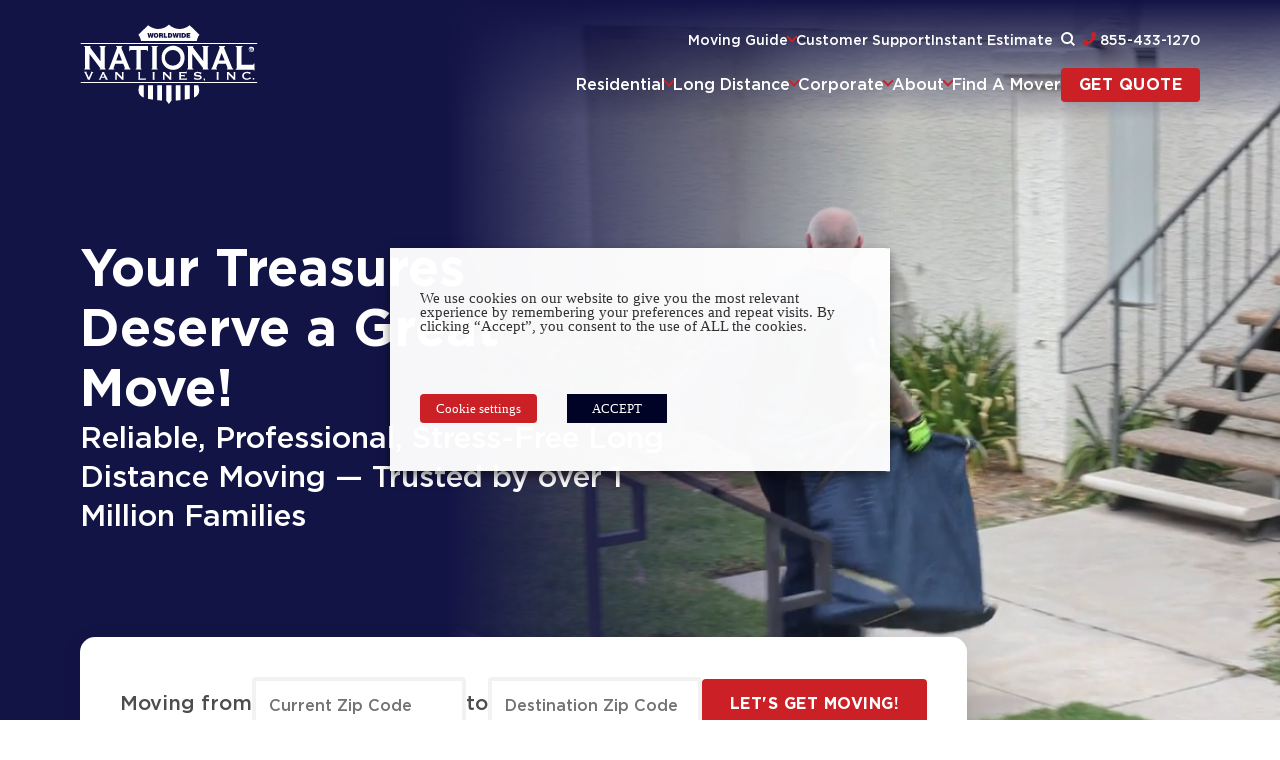

--- FILE ---
content_type: text/html; charset=UTF-8
request_url: https://www.nationalvanlines.com/?review=11332
body_size: 38212
content:

<!DOCTYPE html>
<html lang="en">
<head>
	<meta charset="utf-8">
<script type="text/javascript">
/* <![CDATA[ */
var gform;gform||(document.addEventListener("gform_main_scripts_loaded",function(){gform.scriptsLoaded=!0}),document.addEventListener("gform/theme/scripts_loaded",function(){gform.themeScriptsLoaded=!0}),window.addEventListener("DOMContentLoaded",function(){gform.domLoaded=!0}),gform={domLoaded:!1,scriptsLoaded:!1,themeScriptsLoaded:!1,isFormEditor:()=>"function"==typeof InitializeEditor,callIfLoaded:function(o){return!(!gform.domLoaded||!gform.scriptsLoaded||!gform.themeScriptsLoaded&&!gform.isFormEditor()||(gform.isFormEditor()&&console.warn("The use of gform.initializeOnLoaded() is deprecated in the form editor context and will be removed in Gravity Forms 3.1."),o(),0))},initializeOnLoaded:function(o){gform.callIfLoaded(o)||(document.addEventListener("gform_main_scripts_loaded",()=>{gform.scriptsLoaded=!0,gform.callIfLoaded(o)}),document.addEventListener("gform/theme/scripts_loaded",()=>{gform.themeScriptsLoaded=!0,gform.callIfLoaded(o)}),window.addEventListener("DOMContentLoaded",()=>{gform.domLoaded=!0,gform.callIfLoaded(o)}))},hooks:{action:{},filter:{}},addAction:function(o,r,e,t){gform.addHook("action",o,r,e,t)},addFilter:function(o,r,e,t){gform.addHook("filter",o,r,e,t)},doAction:function(o){gform.doHook("action",o,arguments)},applyFilters:function(o){return gform.doHook("filter",o,arguments)},removeAction:function(o,r){gform.removeHook("action",o,r)},removeFilter:function(o,r,e){gform.removeHook("filter",o,r,e)},addHook:function(o,r,e,t,n){null==gform.hooks[o][r]&&(gform.hooks[o][r]=[]);var d=gform.hooks[o][r];null==n&&(n=r+"_"+d.length),gform.hooks[o][r].push({tag:n,callable:e,priority:t=null==t?10:t})},doHook:function(r,o,e){var t;if(e=Array.prototype.slice.call(e,1),null!=gform.hooks[r][o]&&((o=gform.hooks[r][o]).sort(function(o,r){return o.priority-r.priority}),o.forEach(function(o){"function"!=typeof(t=o.callable)&&(t=window[t]),"action"==r?t.apply(null,e):e[0]=t.apply(null,e)})),"filter"==r)return e[0]},removeHook:function(o,r,t,n){var e;null!=gform.hooks[o][r]&&(e=(e=gform.hooks[o][r]).filter(function(o,r,e){return!!(null!=n&&n!=o.tag||null!=t&&t!=o.priority)}),gform.hooks[o][r]=e)}});
/* ]]> */
</script>

    <meta name="viewport" content="width=device-width, initial-scale=1, maximum-scale=5">
    <meta name="msvalidate.01" content="B1F3E23E075E808784C2F70A84E16E9B" />

<!-- Facebook Pixel Code -->
<script>
!function(f,b,e,v,n,t,s)
{if(f.fbq)return;n=f.fbq=function(){n.callMethod?
n.callMethod.apply(n,arguments):n.queue.push(arguments)};
if(!f._fbq)f._fbq=n;n.push=n;n.loaded=!0;n.version='2.0';
n.queue=[];t=b.createElement(e);t.async=!0;
t.src=v;s=b.getElementsByTagName(e)[0];
s.parentNode.insertBefore(t,s)}(window, document,'script',
'https://connect.facebook.net/en_US/fbevents.js');
fbq('init', '250397622713041');
fbq('track', 'PageView');
</script>
<noscript><img height="1" width="1" style="display:none"
src="https://www.facebook.com/tr?id=250397622713041&ev=PageView&noscript=1"
/></noscript>
<!-- End Facebook Pixel Code -->

<!-- Google Tag Manager -->
<script>(function(w,d,s,l,i){w[l]=w[l]||[];w[l].push({'gtm.start':
new Date().getTime(),event:'gtm.js'});var f=d.getElementsByTagName(s)[0],
j=d.createElement(s),dl=l!='dataLayer'?'&l='+l:'';j.async=true;j.src=
'https://www.googletagmanager.com/gtm.js?id='+i+dl;f.parentNode.insertBefore(j,f);
})(window,document,'script','dataLayer','GTM-584QW4W');</script>
<!-- End Google Tag Manager -->	<meta name='robots' content='index, follow, max-image-preview:large, max-snippet:-1, max-video-preview:-1' />
	<style>img:is([sizes="auto" i], [sizes^="auto," i]) { contain-intrinsic-size: 3000px 1500px }</style>
	<meta name="be:wp" content="1.1.16">
<!-- be_ixf, sdk, gho-->
<meta name="be:sdk" content="php_sdk_1.5.12" />
<meta name="be:timer" content="54ms" />
<meta name="be:orig_url" content="https%3A%2F%2Fwww.nationalvanlines.com%2F%3Freview%3D11332" />
<meta name="be:norm_url" content="https%3A%2F%2Fwww.nationalvanlines.com%2F" />
<meta name="be:capsule_url" content="https%3A%2F%2Fixfd1-api.bc0a.com%2Fapi%2Fixf%2F1.0.0%2Fget_capsule%2Ff00000000320524%2F226626120" />
<meta name="be:api_dt" content="Zy_2026;Zm_01;Zd_20;Zh_10;Zmh_36;p_epoch:1.76890540858E+12" />
<meta name="be:mod_dt" content="Zy_2026;Zm_01;Zd_20;Zh_10;Zmh_36;p_epoch:1.76890540858E+12" />
<meta name="be:diag" content="HaF/r9LV5HBlEfP6RDf2CE/Q1ux9gFi+p6vNXgv/O9zGWoze5LHTCdYXghLl4V7qefJchcpHJJGrOYkdM8dK12ibZLT+9LM7lQboI04frWMaz7lqN1uJAZX5a4KGHpqg2jZG+Z8XZHpKWmWvHH1VSYWkomc7g9GTbxAcHIw782FKIHMpJGlHGV4+PbKtikeTlATfxbJwJ9aI8WmLIDtFDUA/CtyQEJC30M/qRIbjF9lXvyXTjCRD5bL9Yj3D507XRvjK8BfFRtBihyajObzJ8zEVSeLku7/8GxIO4OxEhm6/cu15QagdZZFu51bWtzl1g8THR90jmFM1vapa6XVdYGoCftDW1PQX3F6ExJkMKUMI2ltLoV6voVTlzMGqMB5IAv28UULxwDCJ/wlhyGC3ub6i/rgyqnzat5mSlkXrGx4e+cqXFCOtsIHjZqa3JIkJIiMycnM6i1K7vH2c+FjneUfWMmKLcu1KHtgi9h3C/7Ak+k+rNTOLqdSunhaVfXaDFHi5EBP2n3RYnPNEgSk744GhvnudD4UWs/[base64]/v/WO6s9vf7dCzE1imLD/kGr2zdZcBjZTogyJ85PMaf5eo0DfRdew2jE4xeDLvv5+wtbpSSfGOs1BguSN28BP3GfdVTAFGYhaeH22NVEdxpcD1QDwaJtSTsBjoO7XT9x2Mc7vWwq4aLTuB1NtTjOHZBO2HA5EuUNd9p3/ybguY2pKBBy/wuVG316MvOKaxbj2FCMa7JbJHrK70nAXGESa/j3R6W+NpX2Uw35XN9FBKhjbetyOYTFZWV8uqXpzr+LkXdeOFu2a5f8R/S4AioGvy1GRvQYjyE3YxqT+lHtIeM09hZQc+yD6noTL3YFuKVo9309WJ+3gLZHBTmdxH6ifNNLmS4FKCwz/LXAEwtrWF5I5xvrRop56vGWtx4tMsAGhvgaEdiQwVusX3m4ax9s6uTwcVF//wY3qgjohxeKQrOIGUufgq9H8U8kr9esSqQKr7ZDUDpGlYrrxaRZVcob9RxUoZQfidElwFIGhVKgGY/ATImqADUvN2XLRg1dO8mh7OMSB0b/DWseVdTxpa1yax7Ro8Get+PRfF34eeDB0LzcpC3DKmoKa+hZ34x5Hw1E4L6iapLJyPwx8KFaugvq/7aHNTuc/Kzrg+dIDyX+lrLiKVuLfpro7pygy9am8dySyvUxNMX2ndsHqvhcaXh0bCm9WiRyT9NF2/cTqsx4hdvgKaj1Xs+Dk1PdEn1yqz2OrFoVpsRKyhsaws7bME5cpZI+KtuvTQVdHRXnXoI+QXTjf60fvwuxMV5i4tIx6M4tXso890k+1TU8h5iCmb7RfqeFcdSy6P2dAJuxUJJli0eoW+XbYy/x+GYbMyW2o/jkooLg3Ns0P8MvyGA8M3qkRHTu/IJw12KQJn2TwE53Za8x6/GZrq8k/YtHDBxn43k8LcpTVOw8L3EDkXeuDGVE2MNv0w4dkzltfuf2kQThxsUGQyHsQu7LvocIO9cMGmugFmQ/FYyxzHqRbnTgNsZdf9wQ8BWQrGzGB8XbeOVDaPoZ7VfVzfymz/u8R++fcPZDN2DdWuDWkMei+MlnowIqNI91O7fHoCnBLkozDW+KipWkusATpsJmRpKrGUdFfa/Rql3UpUv/IHFuQkJPqyiNeNMobvSJGWyNpO+cHbltD6Cf7FEqUZmyAjWs00PEgsBiDpFXgt3sQxYkFV+0tsUQ51WWpldzUL9F481Q2Pr2KG0Z7Hfz9iQk9LzlVqPicObbPFfDGsQugqFBRfisiTL6tgd+6WLF/4gWUEyYcyjnXrBdcRve6SsWTVMIglzpFNeHwr33WYEjmzlBI5DwuWLCy1bloc4Ry838ZgprJv6cleRR+Uic7qhWy8qtdks+Iv8uMDF1nP2BkrACO/[base64]/bE0+v6Fe94zrHR9jlCuIRvxNkI2yhZi5AP4BIAHpeP9JgGT0veAYXXSikc7SUO0w7yThWXUPd9J4qgM+kMwvpgtS7cYqI3QZtEqnbVhpaJdw8Wdq+aA==" />
<meta name="be:messages" content="true" />
<style>
  .be-ix-link-block .be-related-link-container {
    padding-top: 30px;
    padding-bottom: 10px;
    font-family: gotham-regular;
  }
  .be-ix-link-block .be-related-link-container .be-label {
    color: #4d4d4d;
    font-size: 20px;
    font-weight: 700;
  }
  .be-ix-link-block .be-related-link-container .be-list {
    display: inline-block;
    list-style: none;
    margin: 0;
    padding: 0;
  }
  .be-ix-link-block .be-related-link-container .be-list .be-list-item {
    display: inline-block;
    margin-right: 20px;
  }
  .be-ix-link-block .be-related-link-container .be-list .be-list-item .be-related-link {
    color: #4d4d4d;
    font-size: 16px;
    text-decoration: none;
    transition: all .3s ease;
  }
  .be-ix-link-block .be-related-link-container .be-list .be-list-item .be-related-link:hover {
    text-decoration: underline;
}
  .be-ix-link-block .be-related-link-container .be-list .be-list-item:last-child {
    margin-right: 0;
  }

  @media (max-width: 767px) {
    .be-ix-link-block .be-related-link-container {
      text-align: center;
    }
    .be-ix-link-block .be-related-link-container .be-label {
      width: 100%;
      margin-bottom: 25px;
    }
    .be-ix-link-block .be-related-link-container .be-list {
      display: block;
      width: 100%;
    }
    .be-ix-link-block .be-related-link-container .be-list .be-list-item {
      padding: 0;
      display: block;
      margin-right: 0;
      margin-bottom: 25px;
    }
  }
  @media (min-width: 768px) {
    .be-ix-link-block .be-related-link-container {
      display: flex;
      align-items: baseline;
      justify-content: center;
    }
    .be-ix-link-block .be-related-link-container .be-label {
      display: inline-block;
      margin-right: 30px;
      flex-grow: 0;
      flex-shrink: 0;
    }
  }
</style>

<script  id="be-app-script" data-testmode="false" data-delay='0' data-customerid="f00000000320524" src="https://app-cf.bc0a.com/corejs/be-app.js"></script>

	<!-- This site is optimized with the Yoast SEO Premium plugin v26.7 (Yoast SEO v26.7) - https://yoast.com/wordpress/plugins/seo/ -->
	<meta name="description" content="National Van Lines offers full moving service, packing &amp; storage. We are rated A+ by the BBB as the trusted national moving company near you!" />
	<link rel="canonical" href="https://www.nationalvanlines.com/" />
	<meta property="og:locale" content="en_US" />
	<meta property="og:type" content="website" />
	<meta property="og:title" content="National Van Lines - National Moving Company" />
	<meta property="og:description" content="National Van Lines offers full moving service, packing &amp; storage. We are rated A+ by the BBB as the trusted national moving company near you!" />
	<meta property="og:url" content="https://www.nationalvanlines.com/" />
	<meta property="og:site_name" content="National Van Lines" />
	<meta property="article:publisher" content="https://www.facebook.com/nationalvanlines/" />
	<meta property="article:modified_time" content="2026-01-14T21:28:06+00:00" />
	<meta property="og:image" content="https://www.nationalvanlines.com/wp-content/uploads/2023/03/national-van-lines-logo.png" />
	<meta property="og:image:width" content="196" />
	<meta property="og:image:height" content="88" />
	<meta property="og:image:type" content="image/png" />
	<meta name="twitter:card" content="summary_large_image" />
	<meta name="twitter:title" content="National Van Lines - National Moving Company" />
	<meta name="twitter:description" content="National Van Lines offers full moving service, packing &amp; storage. We are rated A+ by the BBB as the trusted national moving company near you!" />
	<meta name="twitter:image" content="https://www.nationalvanlines.com/wp-content/uploads/2023/03/national-van-lines-logo.png" />
	<meta name="twitter:site" content="@NatVanLines" />
	<meta name="msvalidate.01" content="9B4920307FAACD33306C3FF0039919C2" />
	<meta name="google-site-verification" content="8wETJFAcHvV3ijtvekFEHXS4mmUyWNlmOZ0my4pAyTY" />
	<meta name="yandex-verification" content="8dd7063f8326fd02" />
	<link rel="me" href="https://mastodon.world/@nvlmarketing" />
	<!-- / Yoast SEO Premium plugin. -->


<link rel='dns-prefetch' href='//maps.googleapis.com' />
<style id='classic-theme-styles-inline-css' type='text/css'>
/*! This file is auto-generated */
.wp-block-button__link{color:#fff;background-color:#32373c;border-radius:9999px;box-shadow:none;text-decoration:none;padding:calc(.667em + 2px) calc(1.333em + 2px);font-size:1.125em}.wp-block-file__button{background:#32373c;color:#fff;text-decoration:none}
</style>
<style id='safe-svg-svg-icon-style-inline-css' type='text/css'>
.safe-svg-cover{text-align:center}.safe-svg-cover .safe-svg-inside{display:inline-block;max-width:100%}.safe-svg-cover svg{fill:currentColor;height:100%;max-height:100%;max-width:100%;width:100%}

</style>
<style id='global-styles-inline-css' type='text/css'>
:root{--wp--preset--aspect-ratio--square: 1;--wp--preset--aspect-ratio--4-3: 4/3;--wp--preset--aspect-ratio--3-4: 3/4;--wp--preset--aspect-ratio--3-2: 3/2;--wp--preset--aspect-ratio--2-3: 2/3;--wp--preset--aspect-ratio--16-9: 16/9;--wp--preset--aspect-ratio--9-16: 9/16;--wp--preset--color--black: #000000;--wp--preset--color--cyan-bluish-gray: #abb8c3;--wp--preset--color--white: #ffffff;--wp--preset--color--pale-pink: #f78da7;--wp--preset--color--vivid-red: #cf2e2e;--wp--preset--color--luminous-vivid-orange: #ff6900;--wp--preset--color--luminous-vivid-amber: #fcb900;--wp--preset--color--light-green-cyan: #7bdcb5;--wp--preset--color--vivid-green-cyan: #00d084;--wp--preset--color--pale-cyan-blue: #8ed1fc;--wp--preset--color--vivid-cyan-blue: #0693e3;--wp--preset--color--vivid-purple: #9b51e0;--wp--preset--gradient--vivid-cyan-blue-to-vivid-purple: linear-gradient(135deg,rgba(6,147,227,1) 0%,rgb(155,81,224) 100%);--wp--preset--gradient--light-green-cyan-to-vivid-green-cyan: linear-gradient(135deg,rgb(122,220,180) 0%,rgb(0,208,130) 100%);--wp--preset--gradient--luminous-vivid-amber-to-luminous-vivid-orange: linear-gradient(135deg,rgba(252,185,0,1) 0%,rgba(255,105,0,1) 100%);--wp--preset--gradient--luminous-vivid-orange-to-vivid-red: linear-gradient(135deg,rgba(255,105,0,1) 0%,rgb(207,46,46) 100%);--wp--preset--gradient--very-light-gray-to-cyan-bluish-gray: linear-gradient(135deg,rgb(238,238,238) 0%,rgb(169,184,195) 100%);--wp--preset--gradient--cool-to-warm-spectrum: linear-gradient(135deg,rgb(74,234,220) 0%,rgb(151,120,209) 20%,rgb(207,42,186) 40%,rgb(238,44,130) 60%,rgb(251,105,98) 80%,rgb(254,248,76) 100%);--wp--preset--gradient--blush-light-purple: linear-gradient(135deg,rgb(255,206,236) 0%,rgb(152,150,240) 100%);--wp--preset--gradient--blush-bordeaux: linear-gradient(135deg,rgb(254,205,165) 0%,rgb(254,45,45) 50%,rgb(107,0,62) 100%);--wp--preset--gradient--luminous-dusk: linear-gradient(135deg,rgb(255,203,112) 0%,rgb(199,81,192) 50%,rgb(65,88,208) 100%);--wp--preset--gradient--pale-ocean: linear-gradient(135deg,rgb(255,245,203) 0%,rgb(182,227,212) 50%,rgb(51,167,181) 100%);--wp--preset--gradient--electric-grass: linear-gradient(135deg,rgb(202,248,128) 0%,rgb(113,206,126) 100%);--wp--preset--gradient--midnight: linear-gradient(135deg,rgb(2,3,129) 0%,rgb(40,116,252) 100%);--wp--preset--font-size--small: 13px;--wp--preset--font-size--medium: 20px;--wp--preset--font-size--large: 36px;--wp--preset--font-size--x-large: 42px;--wp--preset--spacing--20: 0.44rem;--wp--preset--spacing--30: 0.67rem;--wp--preset--spacing--40: 1rem;--wp--preset--spacing--50: 1.5rem;--wp--preset--spacing--60: 2.25rem;--wp--preset--spacing--70: 3.38rem;--wp--preset--spacing--80: 5.06rem;--wp--preset--shadow--natural: 6px 6px 9px rgba(0, 0, 0, 0.2);--wp--preset--shadow--deep: 12px 12px 50px rgba(0, 0, 0, 0.4);--wp--preset--shadow--sharp: 6px 6px 0px rgba(0, 0, 0, 0.2);--wp--preset--shadow--outlined: 6px 6px 0px -3px rgba(255, 255, 255, 1), 6px 6px rgba(0, 0, 0, 1);--wp--preset--shadow--crisp: 6px 6px 0px rgba(0, 0, 0, 1);}:where(.is-layout-flex){gap: 0.5em;}:where(.is-layout-grid){gap: 0.5em;}body .is-layout-flex{display: flex;}.is-layout-flex{flex-wrap: wrap;align-items: center;}.is-layout-flex > :is(*, div){margin: 0;}body .is-layout-grid{display: grid;}.is-layout-grid > :is(*, div){margin: 0;}:where(.wp-block-columns.is-layout-flex){gap: 2em;}:where(.wp-block-columns.is-layout-grid){gap: 2em;}:where(.wp-block-post-template.is-layout-flex){gap: 1.25em;}:where(.wp-block-post-template.is-layout-grid){gap: 1.25em;}.has-black-color{color: var(--wp--preset--color--black) !important;}.has-cyan-bluish-gray-color{color: var(--wp--preset--color--cyan-bluish-gray) !important;}.has-white-color{color: var(--wp--preset--color--white) !important;}.has-pale-pink-color{color: var(--wp--preset--color--pale-pink) !important;}.has-vivid-red-color{color: var(--wp--preset--color--vivid-red) !important;}.has-luminous-vivid-orange-color{color: var(--wp--preset--color--luminous-vivid-orange) !important;}.has-luminous-vivid-amber-color{color: var(--wp--preset--color--luminous-vivid-amber) !important;}.has-light-green-cyan-color{color: var(--wp--preset--color--light-green-cyan) !important;}.has-vivid-green-cyan-color{color: var(--wp--preset--color--vivid-green-cyan) !important;}.has-pale-cyan-blue-color{color: var(--wp--preset--color--pale-cyan-blue) !important;}.has-vivid-cyan-blue-color{color: var(--wp--preset--color--vivid-cyan-blue) !important;}.has-vivid-purple-color{color: var(--wp--preset--color--vivid-purple) !important;}.has-black-background-color{background-color: var(--wp--preset--color--black) !important;}.has-cyan-bluish-gray-background-color{background-color: var(--wp--preset--color--cyan-bluish-gray) !important;}.has-white-background-color{background-color: var(--wp--preset--color--white) !important;}.has-pale-pink-background-color{background-color: var(--wp--preset--color--pale-pink) !important;}.has-vivid-red-background-color{background-color: var(--wp--preset--color--vivid-red) !important;}.has-luminous-vivid-orange-background-color{background-color: var(--wp--preset--color--luminous-vivid-orange) !important;}.has-luminous-vivid-amber-background-color{background-color: var(--wp--preset--color--luminous-vivid-amber) !important;}.has-light-green-cyan-background-color{background-color: var(--wp--preset--color--light-green-cyan) !important;}.has-vivid-green-cyan-background-color{background-color: var(--wp--preset--color--vivid-green-cyan) !important;}.has-pale-cyan-blue-background-color{background-color: var(--wp--preset--color--pale-cyan-blue) !important;}.has-vivid-cyan-blue-background-color{background-color: var(--wp--preset--color--vivid-cyan-blue) !important;}.has-vivid-purple-background-color{background-color: var(--wp--preset--color--vivid-purple) !important;}.has-black-border-color{border-color: var(--wp--preset--color--black) !important;}.has-cyan-bluish-gray-border-color{border-color: var(--wp--preset--color--cyan-bluish-gray) !important;}.has-white-border-color{border-color: var(--wp--preset--color--white) !important;}.has-pale-pink-border-color{border-color: var(--wp--preset--color--pale-pink) !important;}.has-vivid-red-border-color{border-color: var(--wp--preset--color--vivid-red) !important;}.has-luminous-vivid-orange-border-color{border-color: var(--wp--preset--color--luminous-vivid-orange) !important;}.has-luminous-vivid-amber-border-color{border-color: var(--wp--preset--color--luminous-vivid-amber) !important;}.has-light-green-cyan-border-color{border-color: var(--wp--preset--color--light-green-cyan) !important;}.has-vivid-green-cyan-border-color{border-color: var(--wp--preset--color--vivid-green-cyan) !important;}.has-pale-cyan-blue-border-color{border-color: var(--wp--preset--color--pale-cyan-blue) !important;}.has-vivid-cyan-blue-border-color{border-color: var(--wp--preset--color--vivid-cyan-blue) !important;}.has-vivid-purple-border-color{border-color: var(--wp--preset--color--vivid-purple) !important;}.has-vivid-cyan-blue-to-vivid-purple-gradient-background{background: var(--wp--preset--gradient--vivid-cyan-blue-to-vivid-purple) !important;}.has-light-green-cyan-to-vivid-green-cyan-gradient-background{background: var(--wp--preset--gradient--light-green-cyan-to-vivid-green-cyan) !important;}.has-luminous-vivid-amber-to-luminous-vivid-orange-gradient-background{background: var(--wp--preset--gradient--luminous-vivid-amber-to-luminous-vivid-orange) !important;}.has-luminous-vivid-orange-to-vivid-red-gradient-background{background: var(--wp--preset--gradient--luminous-vivid-orange-to-vivid-red) !important;}.has-very-light-gray-to-cyan-bluish-gray-gradient-background{background: var(--wp--preset--gradient--very-light-gray-to-cyan-bluish-gray) !important;}.has-cool-to-warm-spectrum-gradient-background{background: var(--wp--preset--gradient--cool-to-warm-spectrum) !important;}.has-blush-light-purple-gradient-background{background: var(--wp--preset--gradient--blush-light-purple) !important;}.has-blush-bordeaux-gradient-background{background: var(--wp--preset--gradient--blush-bordeaux) !important;}.has-luminous-dusk-gradient-background{background: var(--wp--preset--gradient--luminous-dusk) !important;}.has-pale-ocean-gradient-background{background: var(--wp--preset--gradient--pale-ocean) !important;}.has-electric-grass-gradient-background{background: var(--wp--preset--gradient--electric-grass) !important;}.has-midnight-gradient-background{background: var(--wp--preset--gradient--midnight) !important;}.has-small-font-size{font-size: var(--wp--preset--font-size--small) !important;}.has-medium-font-size{font-size: var(--wp--preset--font-size--medium) !important;}.has-large-font-size{font-size: var(--wp--preset--font-size--large) !important;}.has-x-large-font-size{font-size: var(--wp--preset--font-size--x-large) !important;}
:where(.wp-block-post-template.is-layout-flex){gap: 1.25em;}:where(.wp-block-post-template.is-layout-grid){gap: 1.25em;}
:where(.wp-block-columns.is-layout-flex){gap: 2em;}:where(.wp-block-columns.is-layout-grid){gap: 2em;}
:root :where(.wp-block-pullquote){font-size: 1.5em;line-height: 1.6;}
</style>
<link rel="stylesheet" href="https://www.nationalvanlines.com/wp-content/plugins/webtoffee-gdpr-cookie-consent/public/css/cookie-law-info-public.css?ver=2.6.3">
<link rel="stylesheet" href="https://www.nationalvanlines.com/wp-content/plugins/webtoffee-gdpr-cookie-consent/public/css/cookie-law-info-gdpr.css?ver=2.6.3">
<style id='cookie-law-info-gdpr-inline-css' type='text/css'>
.cli-modal-content, .cli-tab-content { background-color: #ffffff; }.cli-privacy-content-text, .cli-modal .cli-modal-dialog, .cli-tab-container p, a.cli-privacy-readmore { color: #000000; }.cli-tab-header { background-color: #f2f2f2; }.cli-tab-header, .cli-tab-header a.cli-nav-link,span.cli-necessary-caption,.cli-switch .cli-slider:after { color: #000000; }.cli-switch .cli-slider:before { background-color: #ffffff; }.cli-switch input:checked + .cli-slider:before { background-color: #ffffff; }.cli-switch .cli-slider { background-color: #e3e1e8; }.cli-switch input:checked + .cli-slider { background-color: #28a745; }.cli-modal-close svg { fill: #000000; }.cli-tab-footer .wt-cli-privacy-accept-all-btn { background-color: #00acad; color: #ffffff}.cli-tab-footer .wt-cli-privacy-accept-btn { background-color: #00acad; color: #ffffff}.cli-tab-header a:before{ border-right: 1px solid #000000; border-bottom: 1px solid #000000; }
</style>
<link rel="stylesheet" href="https://www.nationalvanlines.com/wp-content/plugins/useful-stories/assets/css/admin.css?ver=6.8.3">
<link rel="stylesheet" href="https://www.nationalvanlines.com/wp-content/plugins/useful-xray/assets/css/admin.css?ver=6.8.3">
<link rel="stylesheet" href="https://www.nationalvanlines.com/wp-content/themes/useful-group/style.css?ver=1.9.31">
<link rel="stylesheet" href="https://www.nationalvanlines.com/wp-content/themes/useful-group/assets/fonts/font-awesome/css/font-awesome.min.css?ver=6.8.3">
<link rel="stylesheet" href="https://www.nationalvanlines.com/wp-content/themes/useful-group/assets/css/main.css?ver=1.9.31">
<script type="text/javascript" src="https://www.nationalvanlines.com/wp-includes/js/jquery/jquery.min.js?ver=3.7.1" id="jquery-core-js"></script>
<script type="text/javascript" src="https://www.nationalvanlines.com/wp-includes/js/jquery/jquery-migrate.min.js?ver=3.4.1" id="jquery-migrate-js"></script>
<script type="text/javascript" id="cookie-law-info-js-extra">
/* <![CDATA[ */
var Cli_Data = {"nn_cookie_ids":[],"non_necessary_cookies":[],"cookielist":{"necessary":{"id":523,"status":true,"priority":0,"title":"Necessary","strict":true,"default_state":false,"ccpa_optout":false,"loadonstart":true},"functional":{"id":524,"status":true,"priority":5,"title":"Functional","strict":false,"default_state":false,"ccpa_optout":false,"loadonstart":true},"performance":{"id":525,"status":true,"priority":4,"title":"Performance","strict":false,"default_state":false,"ccpa_optout":false,"loadonstart":true},"analytics":{"id":526,"status":true,"priority":3,"title":"Analytics","strict":false,"default_state":false,"ccpa_optout":false,"loadonstart":true},"advertisement":{"id":527,"status":true,"priority":2,"title":"Advertisement","strict":false,"default_state":false,"ccpa_optout":false,"loadonstart":true},"others":{"id":528,"status":true,"priority":1,"title":"Others","strict":false,"default_state":false,"ccpa_optout":false,"loadonstart":true}},"ajax_url":"https:\/\/www.nationalvanlines.com\/wp-admin\/admin-ajax.php","current_lang":"en","security":"86c7aadc86","eu_countries":["GB"],"geoIP":"disabled","use_custom_geolocation_api":"","custom_geolocation_api":"https:\/\/geoip.cookieyes.com\/geoip\/checker\/result.php","consentVersion":"4","strictlyEnabled":["necessary","obligatoire"],"cookieDomain":"","privacy_length":"250","ccpaEnabled":"1","ccpaRegionBased":"1","ccpaBarEnabled":"1","ccpaType":"ccpa_gdpr","triggerDomRefresh":"","secure_cookies":""};
var log_object = {"ajax_url":"https:\/\/www.nationalvanlines.com\/wp-admin\/admin-ajax.php"};
/* ]]> */
</script>
<script type="text/javascript" src="https://www.nationalvanlines.com/wp-content/plugins/webtoffee-gdpr-cookie-consent/public/js/cookie-law-info-public.js?ver=2.6.3" id="cookie-law-info-js"></script>
<script type="text/javascript" id="cookie-law-info-ccpa-js-extra">
/* <![CDATA[ */
var ccpa_data = {"opt_out_prompt":"Do you really wish to opt out?","opt_out_confirm":"Confirm","opt_out_cancel":"Cancel"};
/* ]]> */
</script>
<script type="text/javascript" src="https://www.nationalvanlines.com/wp-content/plugins/webtoffee-gdpr-cookie-consent/admin/modules/ccpa/assets/js/cookie-law-info-ccpa.js?ver=2.6.3" id="cookie-law-info-ccpa-js"></script>
		<script>
			const redact_ad_data = false;
			let wt_cli_ad_storage, wt_cli_analytics_storage, wt_cli_functionality_storage, wt_cli_waiting_period;
			let wt_url_passthrough = true;
			let wt_cli_bypass = 0;
			// Set values for wt_cli_advertisement_category, wt_cli_analytics_category, wt_cli_functional_category
			let wt_cli_advertisement_category = 'advertisement';
			let wt_cli_analytics_category = 'analytics';
			let wt_cli_functional_category = 'functional';

			window.dataLayer = window.dataLayer || [];
			//Set default state 
			update_default_state(wt_cli_advertisement_category, wt_cli_analytics_category, wt_cli_functional_category);

			function update_default_state(wt_cli_advertisement_category, wt_cli_analytics_category, wt_cli_functional_category) {
				let wt_cookie_policy_val = getCookie(`viewed_cookie_policy`, true);
				let wt_analytics_cookie_val = getCookie(`cookielawinfo-checkbox-${wt_cli_analytics_category}`);
				let wt_advertisement_cookie_val = getCookie(`cookielawinfo-checkbox-${wt_cli_advertisement_category}`);
				let wt_functional_cookie_val = getCookie(`cookielawinfo-checkbox-${wt_cli_functional_category}`);
				wt_cli_ad_storage = (wt_advertisement_cookie_val === 'yes' && wt_cookie_policy_val) ? 'granted' : 'denied';
				wt_cli_analytics_storage = (wt_analytics_cookie_val === 'yes' && wt_cookie_policy_val) ? 'granted' : 'denied';
				wt_cli_functionality_storage = (wt_functional_cookie_val === 'yes' && wt_cookie_policy_val) ? 'granted' : 'denied';
				wt_cli_waiting_period = 500;
				//Support for cookie scanner
				if (wt_cli_bypass) {
					wt_cli_ad_storage = wt_cli_analytics_storage = wt_cli_functionality_storage = 'granted';
					wt_cli_waiting_period = 100;
				}
				gtag("consent", "default", {
					ad_storage: "denied",
					ad_user_data: "denied",
					ad_personalization: "denied",
					analytics_storage: "denied",
					functionality_storage: "denied",
					personalization_storage: "denied",
					security_storage: "granted",
					wait_for_update: wt_cli_waiting_period,
				});
			}

			function gtag() {
				dataLayer.push(arguments);
			}
			gtag("set", "developer_id.dZDk4Nz", true);
			gtag("set", "ads_data_redaction", true);
			gtag("set", "url_passthrough", wt_url_passthrough);

			//Check whether already given consent 
			let wt_viewed_cookie_policy = getCookie(`viewed_cookie_policy`, true);
			if(wt_viewed_cookie_policy) {
				checkConsentInitialized();
			}
			document.addEventListener("cli_consent_update", function() {
				checkConsentInitialized();
			});
			function checkConsentInitialized() {
				// Define a variable to store the retry interval
				const retryInterval = 100; // milliseconds

				function tryToUpdateConsent() {
					// Check if CLI.consent is not loaded yet
					if (typeof CLI === 'undefined' || Object.keys(CLI.consent).length === 0) {
						// If not loaded, wait for the retry interval and retry
						setTimeout(tryToUpdateConsent, retryInterval);
						return;
					}
					// If CLI.consent is loaded, proceed with updating consent status
					setTimeout(update_consent_status, 500); // Delaying the function call for 0.5 seconds
				}

				// Start the initial attempt to update consent
				tryToUpdateConsent();
			}

			function update_consent_status() {
				// Your logic for accepting cookie consent
				wt_cli_ad_storage = 'denied';
				wt_cli_analytics_storage = 'denied';
				wt_cli_functionality_storage = 'denied';
				if (CLI.consent[wt_cli_advertisement_category] == true) {
					wt_cli_ad_storage = 'granted';
				}
				if (CLI.consent[wt_cli_analytics_category] == true) {
					wt_cli_analytics_storage = 'granted';
				}
				if (CLI.consent[wt_cli_functional_category] == true) {
					wt_cli_functionality_storage = 'granted';
				}
				// Access cliBlocker.cliShowBar value
				let isBannerDisabled = cliBlocker.cliShowBar;
				//Support for cookie scanner
				if (wt_cli_bypass || !isBannerDisabled) {
					wt_cli_ad_storage = wt_cli_analytics_storage = wt_cli_functionality_storage = 'granted';
					wt_cli_waiting_period = 100;
				}
				gtag('consent', 'update', {
					'ad_storage': wt_cli_ad_storage,
					'ad_user_data': wt_cli_ad_storage,
					'ad_personalization': wt_cli_ad_storage,
					'analytics_storage': wt_cli_analytics_storage,
					'functionality_storage': wt_cli_functionality_storage,
					'personalization_storage': wt_cli_functionality_storage,
					'security_storage': "granted",
				});
				set_ads_data_redaction();
			}

			function set_ads_data_redaction() {
				if (redact_ad_data && wt_cli_ad_storage == 'denied') {
					gtag('set', 'ads_data_redaction', true);
				}
			}

			function getCookie(name, force = false) {
				const value = "; " + document.cookie;
				const parts = value.split("; " + name + "=");
				if (parts.length === 2) {
					return parts.pop().split(";").shift();
				}
				return force ? false : 'no'; // Return 'false' if cookie doesn't exist and force is true
			}
		</script>
	    <script>
        var utmInheritingDomain = "www.nationalvanlines.com";
        var trackReferrer = 0;

        jQuery.getUrlParameter = function(name) {
            name = name.replace(/[\[]/, '\\[').replace(/[\]]/, '\\]');
            var regex = new RegExp('[\\?&]' + name + '=([^&#]*)');
            var results = regex.exec(location.search);
            var value = '';

            if ( results !== null ) {
                value = decodeURIComponent(results[1].replace(/\+/g, ' '));
            } else if ( trackReferrer && name == 'utm_source' && document.referrer.indexOf(utmInheritingDomain) === -1 ) {
                value = document.referrer ? encodeURIComponent(document.referrer) : '';
            }

            return value;
        }

        var utmOverrides = {
            gclid: {
                'utm_medium'  : 'Paid Search',
                'utm_source'  : 'google-ads',
                'utm_campaign': 'Search '+jQuery.getUrlParameter('utm_term'),
                'utm_term'    : jQuery.getUrlParameter('utm_term'),
            }
        }

        var utmReplacements = {
            'google.com': 'google',
            'facebook.com': 'facebook',
        }

        jQuery.parseUTMValue = function(param, value) {
            jQuery.each(Object.keys(utmOverrides), function(i, name){
                if ( jQuery.getUrlParameter(name) ) value = utmOverrides[name][param] || value;
            });
            return value;
        }

        jQuery.replaceUTMValue = function(param, value) {
            jQuery.each(Object.keys(utmReplacements), function(i, name){
                value = value.indexOf(name) > -1 ? utmReplacements[name] : value;
            });
            return value;
        }

        jQuery.getUrlUTMs = function(callback) {
            var utms = jQuery.map([
                'utm_medium',
                'utm_campaign',
                'utm_content',
                'utm_source',
                'utm_term',
                'gclid',
                'fbclid'
            ], function(param) {
                var value;
                value = jQuery.getUrlParameter(param);
                value = jQuery.parseUTMValue(param, value);
                value = jQuery.replaceUTMValue(param, value);
                value = encodeURIComponent(value);
                return callback(param, value)
            });

            return utms;
        }
    </script>
        <script>
        var utmDefaults = {"utm_source":"NVL","utm_campaign":"organic","utm_medium":"organic"};
        jQuery(document).on('gform_post_render', function(event, form_id, current_page){
            jQuery.getUrlUTMs(function(param, value) {
                var selector = '.gform_hidden input[value="' + param + '"]';
                value = value || utmDefaults[param] || '';
                jQuery(selector).val(decodeURI(value));
            });
        });
    </script>
    <script>
    // Block presence of other buttons
    window.__Marker = {};
    </script>		<script type="text/javascript">
				(function(c,l,a,r,i,t,y){
					c[a]=c[a]||function(){(c[a].q=c[a].q||[]).push(arguments)};t=l.createElement(r);t.async=1;
					t.src="https://www.clarity.ms/tag/"+i+"?ref=wordpress";y=l.getElementsByTagName(r)[0];y.parentNode.insertBefore(t,y);
				})(window, document, "clarity", "script", "7jrl0x8nm6");
		</script>
		
		<script>
		(function(h,o,t,j,a,r){
			h.hj=h.hj||function(){(h.hj.q=h.hj.q||[]).push(arguments)};
			h._hjSettings={hjid:3625291,hjsv:5};
			a=o.getElementsByTagName('head')[0];
			r=o.createElement('script');r.async=1;
			r.src=t+h._hjSettings.hjid+j+h._hjSettings.hjsv;
			a.appendChild(r);
		})(window,document,'//static.hotjar.com/c/hotjar-','.js?sv=');
		</script>
		<script type="application/ld+json">
{
  "@context": "https://schema.org",
  "@graph": [
    {
      "@type": "WebSite",
      "@id": "https://www.nationalvanlines.com/#website",
      "url": "https://www.nationalvanlines.com/",
      "name": "National Van Lines",
      "publisher": {
        "@id": "https://www.nationalvanlines.com/#organization"
      },
      "inLanguage": "en-US",
      "potentialAction": [
        {
          "@type": "SearchAction",
          "target": {
            "@type": "EntryPoint",
            "urlTemplate": "https://www.nationalvanlines.com/?s={search_term_string}"
          },
          "query-input": "required name=search_term_string"
        }
      ]
    },
    {
      "@type": "WebPage",
      "@id": "https://www.nationalvanlines.com/#webpage",
      "url": "https://www.nationalvanlines.com/",
      "name": "Long Distance Moving Service | National Van Lines",
      "isPartOf": {
        "@id": "https://www.nationalvanlines.com/#website"
      },
      "about": {
        "@id": "https://www.nationalvanlines.com/#organization"
      },
      "mainEntity": {
        "@id": "https://www.nationalvanlines.com/#movingcompany"
      },
      "description": "National Van Lines offers full moving services including long distance, packing, storage, and nationwide relocation solutions.",
      "breadcrumb": {
        "@id": "https://www.nationalvanlines.com/#breadcrumb"
      },
      "inLanguage": "en-US",
      "datePublished": "2022-08-01T16:14:58+00:00",
      "dateModified": "2026-01-07T17:00:53+00:00",
      "potentialAction": [
        {
          "@type": "ReadAction",
          "target": [
            "https://www.nationalvanlines.com/"
          ]
        }
      ]
    },
    {
      "@type": "BreadcrumbList",
      "@id": "https://www.nationalvanlines.com/#breadcrumb",
      "itemListElement": [
        {
          "@type": "ListItem",
          "position": 1,
          "name": "Home",
          "item": "https://www.nationalvanlines.com/"
        }
      ]
    },
    {
      "@type": "Organization",
      "@id": "https://www.nationalvanlines.com/#organization",
      "name": "National Van Lines",
      "alternateName": "NVL",
      "legalName": "National Van Lines",
      "url": "https://www.nationalvanlines.com/",
      "logo": {
        "@type": "ImageObject",
        "@id": "https://www.nationalvanlines.com/#logo",
        "url": "https://www.nationalvanlines.com/wp-content/uploads/2023/05/2021NVLlogoDeepColor.png",
        "contentUrl": "https://www.nationalvanlines.com/wp-content/uploads/2023/05/2021NVLlogoDeepColor.png",
        "width": 250,
        "height": 112
      },
      "sameAs": [
        "https://www.facebook.com/nationalvanlines/",
        "https://x.com/NatVanLines",
        "https://mastodon.world/@nvlmarketing",
        "https://www.instagram.com/national_van_lines/",
        "https://www.linkedin.com/company/national-van-lines",
        "https://www.pinterest.com/nationalvnlines/",
        "https://www.youtube.com/channel/UCSHVJc1DOUaiQPfgJs3LZcw",
        "https://en.wikipedia.org/wiki/National_Van_Lines_Inc."
      ],
      "telephone": "+1-708-493-8973"
    },
    {
      "@type": "MovingCompany",
      "@id": "https://www.nationalvanlines.com/#movingcompany",
      "name": "National Van Lines",
      "url": "https://www.nationalvanlines.com/",
      "image": {
        "@id": "https://www.nationalvanlines.com/#logo"
      },
      "telephone": "+1-708-493-8973",
      "address": {
        "@type": "PostalAddress",
        "streetAddress": "2800 West Roosevelt Road",
        "addressLocality": "Broadview",
        "addressRegion": "IL",
        "postalCode": "60155",
        "addressCountry": "US"
      },
      "areaServed": "US",
      "contactPoint": [
        {
          "@type": "ContactPoint",
          "contactType": "sales",
          "telephone": "+1-877-590-2810",
          "availableLanguage": "en"
        }
      ],
      "identifier": [
        {
          "@type": "PropertyValue",
          "name": "US DOT",
          "value": "76628"
        },
        {
          "@type": "PropertyValue",
          "name": "FMCSA MC",
          "value": "MC42866"
        },
        {
          "@type": "PropertyValue",
          "name": "International FMC",
          "value": "16362N"
        }
      ],
      "parentOrganization": {
        "@id": "https://www.nationalvanlines.com/#organization"
      }
    }
  ]
}
</script>
<!-- Facebook Pixel Code -->
			<script>
				!function(f,b,e,v,n,t,s)
				{if(f.fbq)return;n=f.fbq=function(){n.callMethod?
				n.callMethod.apply(n,arguments):n.queue.push(arguments)};
				if(!f._fbq)f._fbq=n;n.push=n;n.loaded=!0;n.version='2.0';
				n.queue=[];t=b.createElement(e);t.async=!0;
				t.src=v;s=b.getElementsByTagName(e)[0];
				s.parentNode.insertBefore(t,s)}(window, document,'script',
				'https://connect.facebook.net/en_US/fbevents.js');
				fbq('init', '455307161346762',{
					'extern_id': '497dea9b2624e0a17e19e7588cfa6b34'
				});
				
				</script>
				<!-- End Facebook Pixel Code -->
			<script id='nitro-telemetry-meta' nitro-exclude>window.NPTelemetryMetadata={missReason: (!window.NITROPACK_STATE ? 'cache not found' : 'hit'),pageType: 'home',isEligibleForOptimization: true,}</script><script id='nitro-generic' nitro-exclude>(()=>{window.NitroPack=window.NitroPack||{coreVersion:"na",isCounted:!1};let e=document.createElement("script");if(e.src="https://nitroscripts.com/VHmNeCEJJoKWfmvXkhEaOeHIrciUMhDg",e.async=!0,e.id="nitro-script",document.head.appendChild(e),!window.NitroPack.isCounted){window.NitroPack.isCounted=!0;let t=()=>{navigator.sendBeacon("https://to.getnitropack.com/p",JSON.stringify({siteId:"VHmNeCEJJoKWfmvXkhEaOeHIrciUMhDg",url:window.location.href,isOptimized:!!window.IS_NITROPACK,coreVersion:"na",missReason:window.NPTelemetryMetadata?.missReason||"",pageType:window.NPTelemetryMetadata?.pageType||"",isEligibleForOptimization:!!window.NPTelemetryMetadata?.isEligibleForOptimization}))};(()=>{let e=()=>new Promise(e=>{"complete"===document.readyState?e():window.addEventListener("load",e)}),i=()=>new Promise(e=>{document.prerendering?document.addEventListener("prerenderingchange",e,{once:!0}):e()}),a=async()=>{await i(),await e(),t()};a()})(),window.addEventListener("pageshow",e=>{if(e.persisted){let i=document.prerendering||self.performance?.getEntriesByType?.("navigation")[0]?.activationStart>0;"visible"!==document.visibilityState||i||t()}})}})();</script>		<style type="text/css" id="wp-custom-css">
			@media screen and (max-width: 800px) {
	iframe[src*="youtube"] , iframe[nitro-og-src*="youtube"] {max-width:100% !important;
/* 	--ratio: calc(315 / 560); */
aspect-ratio: 1/0.75;
		        height: initial;
	}
	
}

@media screen and (max-width: 600px) { 
.o-card-cta:before {
        max-width: 300px;
        width: 100%;
    }
	.m-social-buttons__item+.m-social-buttons__item {
    margin-left: 14px;
}
	.o-featured-logos__item, .o-featured-logos__link {
    flex: 1 0 250px;
}
}

@media screen and (max-width: 950px) { 
	iframe[src*="youtube"] , iframe[nitro-og-src*="youtube"] {
		max-width: calc(100% + 80px) !important;
		width: calc(100% + 80px) !important;
		margin-left: -40px;
		}
}

@media screen and (max-width: 390px) { 
	iframe[src*="youtube"] , iframe[nitro-og-src*="youtube"] {
		max-width: calc(100% + 40px) !important;
		width: calc(100% + 40px) !important;
		margin-left: -20px;
		}
}

@media screen and (max-width: 320px) { 
	iframe[src*="youtube"] , iframe[nitro-og-src*="youtube"] {
		max-width: calc(100% + 20px) !important;
		width: calc(100% + 20px) !important;
		margin-left: -10px;
		}
}
/* ================= NVL Responsive Table (lean build) ================= */
.nvl-table{ --header:#131446; --border:#e5e7eb; --row:#f8fafc; }

/* Wrapper */
.nvl-table .table-wrap{
  max-width:1100px;
  margin:0 auto;                 /* WP-safe center */
  border-radius:14px;
  background:#fff;
  box-shadow:0 6px 20px rgba(0,0,0,.06);
  overflow:hidden;
}

/* Table base */
.nvl-table table{
  width:100%;
  max-width:100%;
  table-layout:auto;
  border-collapse:separate;
  border-spacing:0;
  margin:0;
  background:#fff;
}

/* Caption: visually hidden but accessible (toggle to display:none if desired) */
.nvl-table caption{
  position:absolute; width:1px; height:1px; margin:-1px; padding:0; overflow:hidden;
  clip:rect(0 0 0 0); clip-path:inset(50%); white-space:nowrap; border:0;
}

/* Header row */
.nvl-table thead th{
  background:var(--header);
  color:#fff;
  text-align:left;
  padding:1.1rem 1rem;
  font-weight:700;
  font-family:Gotham, Inter, system-ui, -apple-system, Segoe UI, Roboto, Arial, sans-serif;
  border:0;
}

/* Body cells */
.nvl-table tbody td{
  padding:1rem;
  border-top:1px solid var(--border);
  vertical-align:top;
  line-height:1.45;
  font-family:Gotham, Inter, system-ui, -apple-system, Segoe UI, Roboto, Arial, sans-serif;
  font-weight:400;
  white-space:normal;
  word-break:break-word;
  overflow-wrap:anywhere;
}
.nvl-table tbody tr:nth-child(even) td{ background:var(--row); }
.nvl-table thead th:first-child,
.nvl-table tbody td:first-child{ width:30%; }

/* ======================= Mobile: stacked cards (fixed) ======================= */
@media (max-width:960px){
  /* Hide header row; ensure we are not in table layout anymore */
  .nvl-table thead{ display:none !important; }
  .nvl-table table{ border-collapse:separate !important; border-spacing:0 !important; }

  /* Force block flow + prevent any horizontal overflow */
  .nvl-table,
  .nvl-table .table-wrap,
  .nvl-table table,
  .nvl-table tbody,
  .nvl-table tr,
  .nvl-table td{
    display:block !important;
    width:100% !important;
    max-width:100% !important;
    box-sizing:border-box;
    overflow-x:hidden !important;
  }

  /* Card container (one per original row) */
  .nvl-table tbody tr{
    background:#fff;
    margin:0 0 12px 0;
    border:1px solid var(--border);
    border-radius:12px;
    overflow:hidden;
  }

  /* Remove all native borders on cells to avoid “bold” lines;
     use a single 1px separator via box-shadow */
  .nvl-table tbody td{
    border:0 !important;
    box-shadow: inset 0 1px 0 var(--border);   /* clean 1px divider */
    padding:.95rem 1rem;
    background:#fff;

    /* True centering — fixes the slight right clipping */
    display:flex !important;
    flex-direction:column;
    align-items:center;
    justify-content:center;
    text-align:center;
    white-space:normal;
    word-break:break-word;
    overflow-wrap:anywhere;
  }

  /* Card header (first cell) — full width, dark, no divider on top */
  .nvl-table tbody td:first-child{
    background:var(--header) !important;   /* override zebra */
    color:#fff !important;
    border-top:0 !important;
    box-shadow:none;                        /* no top rule on header */
    padding:1rem .95rem;
    border-radius:12px 12px 0 0;
    position:relative;
  }
  /* keep dark header on every card even when zebra striping is active */
  .nvl-table tbody tr:nth-child(even) td:first-child{ background:var(--header) !important; }

  /* Label above the header value */
  .nvl-table tbody td:first-child::before{
    content: attr(data-label);
    display:block;
    margin-bottom:.35rem;
    font-size:.78rem;
    text-transform:uppercase;
    letter-spacing:.05em;
    color:#cbd5e1;
    text-align:center;
  }
  /* Fallback if first cell lacks data-label */
  .nvl-table tbody td:first-child:not([data-label])::before{ content:"Move Type"; }

  /* Labels for the other cells */
  .nvl-table tbody td:not(:first-child)::before{
    content: attr(data-label);
    display:block;
    font-size:.8rem;
    text-transform:uppercase;
    letter-spacing:.04em;
    color:#6b7280;
    margin-bottom:.25rem;
    text-align:center;
  }

  /* Round off the last cell in each card */
  .nvl-table tbody td:last-child{ border-radius:0 0 12px 12px; }
}

/* Neutralize any theme table borders globally inside .nvl-table */
.nvl-table table,
.nvl-table th,
.nvl-table td{ border:0 !important; }


		</style>
		    <title>Long Distance Moving Service | National Van Lines</title>
</head>

<body class="p-home wp-singular t-default t-page wp-theme-useful-group">
    <!-- Google Tag Manager (noscript) -->
<noscript><iframe src="https://www.googletagmanager.com/ns.html?id=GTM-584QW4W"
height="0" width="0" style="display:none;visibility:hidden"></iframe></noscript>
<!-- End Google Tag Manager (noscript) -->
    

    
    
        <a
                        class="u-skip-to-content a-button"
            href="#content"
                        aria-label="Skip to main content"        >                                        
                <span class="a-button__text">Skip to Content</span>

                        </a>

    
    <header class="o-header ">
        
        <div class="o-header__container u-container">
            <div class="o-header__left">
                
<a 
    href="https://www.nationalvanlines.com"
    class="o-header__logo"
    >
    <img 
        src="https://www.nationalvanlines.com/wp-content/themes/useful-group/assets/images/brand/logo-white.svg"
        class="o-header__logo__white"
        width="178px"
        height="81px"
        alt="National Van Lines logo"
    >

    <img 
        src="https://www.nationalvanlines.com/wp-content/themes/useful-group/assets/images/brand/logo-color.svg"
        class="o-header__logo__color"
		width="178px"
        height="81px"
        alt="National Van Lines logo"
    >

    <span class="u-sr-only">
        National Van Lines    </span>

</a>
            </div>

            <div class="o-header__right">
                
<div id="main-menu" class="o-header__navigation">

  <div class="o-header__navigation__wrapper">

    <div class="o-header__navigation__line">
      <nav class="o-header__navigation__list m-page-nav"><ul class="m-page-nav__list"><li class="m-page-nav__item   m-page-nav__item--parent  menu-item-type-post_type menu-item-object-page menu-item-has-children"><a href="https://www.nationalvanlines.com/moving-guide/" class="m-page-nav__link o-header__link a-link">Moving Guide</a>
<ul class="m-page-nav__sub-list">
	<li class="m-page-nav__sub-item     menu-item-type-post_type menu-item-object-page"><a href="https://www.nationalvanlines.com/moving-terms/" class="m-page-nav__link o-header__link a-link">Moving Terms</a></li>
	<li class="m-page-nav__sub-item     menu-item-type-post_type menu-item-object-page"><a href="https://www.nationalvanlines.com/moving-guide/moving-checklist/" class="m-page-nav__link o-header__link a-link">Moving Checklist</a></li>
	<li class="m-page-nav__sub-item     menu-item-type-post_type menu-item-object-page"><a href="https://www.nationalvanlines.com/moving-guide/packing-checklist/" class="m-page-nav__link o-header__link a-link">Packing Checklist</a></li>
	<li class="m-page-nav__sub-item     menu-item-type-post_type menu-item-object-page"><a href="https://www.nationalvanlines.com/moving-resources-your-rights-and-responsibilities/" class="m-page-nav__link o-header__link a-link">Your Rights and Responsibilities</a></li>
</ul>
</li>
<li class="m-page-nav__item     menu-item-type-post_type menu-item-object-page"><a href="https://www.nationalvanlines.com/customer-support/" class="m-page-nav__link o-header__link a-link">Customer Support</a></li>
<li class="m-page-nav__item    "><a href="https://www.nationalvanlines.com/move-calculator" class="m-page-nav__link o-header__link a-link">Instant Estimate</a></li>
</ul></nav>
            
        

    
    
        <button
            id="1682015652_trigger"            class="o-header__search-trigger a-button a-button--clear a-button--badge-hidden"
            type="button"
            aria-label="Click to show search form"            aria-controls="1682015652_search"                                            >                                        
                <span class="a-button__text"><svg xmlns="http://www.w3.org/2000/svg" width="13.707" height="13.707" viewBox="0 0 13.707 13.707">
  <g id="search" transform="translate(-3.5 -3.5)"><path d="M14.307,9.4A4.9,4.9,0,1,1,9.4,4.5a4.9,4.9,0,0,1,4.9,4.9Z" transform="translate(0 0)" fill="none" stroke="currentColor" stroke-linejoin="round" stroke-width="2"/><path d="M28.519,28.519l-3.544-3.544" transform="translate(-12.019 -12.019)" fill="none" stroke="currentColor" stroke-linejoin="round" stroke-width="2"/></g>
  <g id="clear" transform="translate(-760.782 -267.782)"><path d="M7.5,18h15" transform="translate(769.621 251.165) rotate(45)" fill="none" stroke="currentColor" stroke-linecap="round" stroke-linejoin="round" stroke-width="2"/><path d="M0,0H15" transform="translate(772.803 269.196) rotate(135)" fill="none" stroke="currentColor" stroke-linecap="round" stroke-linejoin="round" stroke-width="2"/></g>
</svg></span>

                        </button>
        
    
        
<div 
    class="o-header__search m-search" 
    id="1682015652_search"    controlledby="1682015652_trigger">
    <form 
        action="https://www.nationalvanlines.com"
        class="m-search__form"
    >
        
<div class="m-search__field m-field">
                        
                            
    <label
        for="field_2121013535"        class="m-field__label u-sr-only a-label"
    >
    Search our Site</label>
            
                                                        
<input
    id="field_2121013535"    class="m-field__field m-field__input  a-input"
    type="text"
    name="s"    placeholder="What are you looking for?"                                        >
            
            
            </div>
        

    
    
        <button
                        class="m-search__submit a-button"
            type="submit"
            aria-label="Click to submit your search"                                                        >                                        
                <span class="a-button__text">Search</span>

                        </button>
        
        </form>
</div>      
                <a class="o-header__link a-link" aria-label="click to call 877-590-2810" href="tel:877-590-2810">
            <svg xmlns="http://www.w3.org/2000/svg" width="13" height="13" viewBox="0 0 13 13"><path d="M.371,9.187,3.215,7.968a.609.609,0,0,1,.711.175L5.185,9.682a9.411,9.411,0,0,0,4.5-4.5L8.145,3.923a.608.608,0,0,1-.175-.711L9.189.369a.613.613,0,0,1,.7-.353l2.641.609A.609.609,0,0,1,13,1.219,11.78,11.78,0,0,1,1.219,13a.609.609,0,0,1-.594-.472L.015,9.888a.617.617,0,0,1,.356-.7Z" transform="translate(0 0)" fill="#cb2026"/></svg>            877-590-2810          </a>
          </div>

          
      <div class="o-header__navigation__line">
        <nav class="o-header__navigation__list o-header__navigation__list--large m-page-nav"><ul class="m-page-nav__list"><li class="m-page-nav__item   m-page-nav__item--parent  menu-item-has-children"><a href="https://www.nationalvanlines.com/residential-moving/" class="m-page-nav__link o-header__link a-link a-link--large">Residential</a>
<ul class="m-page-nav__sub-list">
	<li class="m-page-nav__sub-item     menu-item-type-post_type menu-item-object-service"><a href="https://www.nationalvanlines.com/residential-moving/apartment-movers/" class="m-page-nav__link o-header__link a-link a-link--large">Apartment Moves</a></li>
	<li class="m-page-nav__sub-item     menu-item-type-post_type menu-item-object-service"><a href="https://www.nationalvanlines.com/residential-moving/condo-movers/" class="m-page-nav__link o-header__link a-link a-link--large">Condo Moves</a></li>
	<li class="m-page-nav__sub-item     menu-item-type-post_type menu-item-object-service"><a href="https://www.nationalvanlines.com/residential-moving/senior-movers/" class="m-page-nav__link o-header__link a-link a-link--large">Senior Moves</a></li>
	<li class="m-page-nav__sub-item   m-page-nav__sub-item--parent  menu-item-type-post_type menu-item-object-service menu-item-has-children"><a href="https://www.nationalvanlines.com/local-mover/" class="m-page-nav__link o-header__link a-link a-link--large">Local Moves</a>
	<ul class="m-page-nav__sub-list">
		<li class="m-page-nav__sub-item    "><a href="https://www.nationalvanlines.com/local-mover/city-to-city-moving/" class="m-page-nav__link o-header__link a-link a-link--large">City to City</a></li>
	</ul>
</li>
	<li class="m-page-nav__sub-item     menu-item-type-post_type menu-item-object-service"><a href="https://www.nationalvanlines.com/packing-services/" class="m-page-nav__link o-header__link a-link a-link--large">Packing Services</a></li>
	<li class="m-page-nav__sub-item   m-page-nav__sub-item--parent  menu-item-type-post_type menu-item-object-service menu-item-has-children"><a href="https://www.nationalvanlines.com/storage/" class="m-page-nav__link o-header__link a-link a-link--large">Storage Services</a>
	<ul class="m-page-nav__sub-list">
		<li class="m-page-nav__sub-item     menu-item-type-post_type menu-item-object-service"><a href="https://www.nationalvanlines.com/storage/secure-storage-units/" class="m-page-nav__link o-header__link a-link a-link--large">Secure Storage</a></li>
		<li class="m-page-nav__sub-item     menu-item-type-post_type menu-item-object-service"><a href="https://www.nationalvanlines.com/storage/short-term-storage/" class="m-page-nav__link o-header__link a-link a-link--large">Short-Term Storage</a></li>
		<li class="m-page-nav__sub-item     menu-item-type-post_type menu-item-object-service"><a href="https://www.nationalvanlines.com/storage/long-term-storage/" class="m-page-nav__link o-header__link a-link a-link--large">Long-Term Storage</a></li>
	</ul>
</li>
	<li class="m-page-nav__sub-item   m-page-nav__sub-item--parent  menu-item-type-post_type menu-item-object-service menu-item-has-children"><a href="https://www.nationalvanlines.com/specialty-moving/" class="m-page-nav__link o-header__link a-link a-link--large">Specialty Movers</a>
	<ul class="m-page-nav__sub-list">
		<li class="m-page-nav__sub-item     menu-item-type-post_type menu-item-object-service"><a href="https://www.nationalvanlines.com/residential-moving/safe-movers/" class="m-page-nav__link o-header__link a-link a-link--large">Safe Movers</a></li>
		<li class="m-page-nav__sub-item     menu-item-type-post_type menu-item-object-service"><a href="https://www.nationalvanlines.com/specialty-moving/fine-art-movers/" class="m-page-nav__link o-header__link a-link a-link--large">Fine Art Movers</a></li>
		<li class="m-page-nav__sub-item     menu-item-type-post_type menu-item-object-service"><a href="https://www.nationalvanlines.com/specialty-moving/antique-movers/" class="m-page-nav__link o-header__link a-link a-link--large">Antique Movers</a></li>
	</ul>
</li>
	<li class="m-page-nav__sub-item     menu-item-type-post_type menu-item-object-service"><a href="https://www.nationalvanlines.com/specialty-moving/military-movers/" class="m-page-nav__link o-header__link a-link a-link--large">Military Movers</a></li>
</ul>
</li>
<li class="m-page-nav__item   m-page-nav__item--parent  menu-item-has-children"><a href="https://www.nationalvanlines.com/long-distance-moving/" class="m-page-nav__link o-header__link a-link a-link--large">Long Distance</a>
<ul class="m-page-nav__sub-list">
	<li class="m-page-nav__sub-item     menu-item-type-post_type menu-item-object-service"><a href="https://www.nationalvanlines.com/long-distance-moving/household-movers/" class="m-page-nav__link o-header__link a-link a-link--large">Household Movers</a></li>
	<li class="m-page-nav__sub-item     menu-item-type-post_type menu-item-object-service"><a href="https://www.nationalvanlines.com/long-distance-moving/commercial-movers/" class="m-page-nav__link o-header__link a-link a-link--large">Commercial Movers</a></li>
	<li class="m-page-nav__sub-item     menu-item-type-post_type menu-item-object-service"><a href="https://www.nationalvanlines.com/long-distance-moving/cross-country-movers/" class="m-page-nav__link o-header__link a-link a-link--large">Cross Country Movers</a></li>
	<li class="m-page-nav__sub-item    "><a href="https://www.nationalvanlines.com/long-distance-moving/coast-to-coast-movers/" class="m-page-nav__link o-header__link a-link a-link--large">Coast to Coast Moving</a></li>
	<li class="m-page-nav__sub-item    "><a href="https://www.nationalvanlines.com/long-distance-moving/cross-state-movers/" class="m-page-nav__link o-header__link a-link a-link--large">Cross State Moving</a></li>
	<li class="m-page-nav__sub-item    "><a href="https://www.nationalvanlines.com/long-distance-moving/long-haul-movers/" class="m-page-nav__link o-header__link a-link a-link--large">Long Haul Movers</a></li>
	<li class="m-page-nav__sub-item     menu-item-type-post_type menu-item-object-service"><a href="https://www.nationalvanlines.com/long-distance-moving/interstate-movers/" class="m-page-nav__link o-header__link a-link a-link--large">Interstate Moving</a></li>
	<li class="m-page-nav__sub-item     menu-item-type-post_type menu-item-object-service"><a href="https://www.nationalvanlines.com/long-distance-moving/nationwide-movers/" class="m-page-nav__link o-header__link a-link a-link--large">Nationwide Moving</a></li>
	<li class="m-page-nav__sub-item     menu-item-type-post_type menu-item-object-page"><a href="https://www.nationalvanlines.com/international/" class="m-page-nav__link o-header__link a-link a-link--large">International Movers</a></li>
	<li class="m-page-nav__sub-item    "><a href="https://www.nationalvanlines.com/long-distance-moving/state-to-state-movers/" class="m-page-nav__link o-header__link a-link a-link--large">State to State Moving</a></li>
</ul>
</li>
<li class="m-page-nav__item   m-page-nav__item--parent  menu-item-has-children"><a href="https://www.nationalvanlines.com/corporate-mover/" class="m-page-nav__link o-header__link a-link a-link--large">Corporate</a>
<ul class="m-page-nav__sub-list">
	<li class="m-page-nav__sub-item     menu-item-type-post_type menu-item-object-service"><a href="https://www.nationalvanlines.com/corporate-mover/" class="m-page-nav__link o-header__link a-link a-link--large">Long Distance Relocations</a></li>
	<li class="m-page-nav__sub-item     menu-item-type-post_type menu-item-object-service"><a href="https://www.nationalvanlines.com/corporate-mover/employee-relocation/" class="m-page-nav__link o-header__link a-link a-link--large">Employee Relocation</a></li>
	<li class="m-page-nav__sub-item     menu-item-type-post_type menu-item-object-service"><a href="https://www.nationalvanlines.com/corporate-mover/office-relocation/" class="m-page-nav__link o-header__link a-link a-link--large">Office Relocation</a></li>
	<li class="m-page-nav__sub-item    "><a href="https://www.nationalvanlines.com/corporate-mover/warehousing/" class="m-page-nav__link o-header__link a-link a-link--large">Warehouse Services</a></li>
	<li class="m-page-nav__sub-item    "><a href="https://www.nationalvanlines.com/corporate-mover/commercial-storage/" class="m-page-nav__link o-header__link a-link a-link--large">Commercial Storage</a></li>
	<li class="m-page-nav__sub-item   m-page-nav__sub-item--parent  menu-item-has-children"><a href="https://www.nationalvanlines.com/corporate-mover/packing-unpacking/" class="m-page-nav__link o-header__link a-link a-link--large">Packing and Unpacking</a>
	<ul class="m-page-nav__sub-list">
		<li class="m-page-nav__sub-item    "><a href="https://www.nationalvanlines.com/corporate-mover/custom-crating/" class="m-page-nav__link o-header__link a-link a-link--large">Custom Crating</a></li>
	</ul>
</li>
	<li class="m-page-nav__sub-item     menu-item-type-post_type menu-item-object-service"><a href="https://www.nationalvanlines.com/specialized-transportation/" class="m-page-nav__link o-header__link a-link a-link--large">Specialized Transportation</a></li>
	<li class="m-page-nav__sub-item     menu-item-type-post_type menu-item-object-service"><a href="https://www.nationalvanlines.com/logistics/" class="m-page-nav__link o-header__link a-link a-link--large">Logistics</a></li>
</ul>
</li>
<li class="m-page-nav__item   m-page-nav__item--parent  menu-item-type-post_type menu-item-object-page menu-item-has-children"><a href="https://www.nationalvanlines.com/about/" class="m-page-nav__link o-header__link a-link a-link--large">About</a>
<ul class="m-page-nav__sub-list">
	<li class="m-page-nav__sub-item     menu-item-type-post_type menu-item-object-page"><a href="https://www.nationalvanlines.com/faq/" class="m-page-nav__link o-header__link a-link a-link--large">FAQ</a></li>
	<li class="m-page-nav__sub-item     menu-item-type-post_type menu-item-object-page"><a href="https://www.nationalvanlines.com/about/contact-us/" class="m-page-nav__link o-header__link a-link a-link--large">Contact Us</a></li>
	<li class="m-page-nav__sub-item     menu-item-type-post_type menu-item-object-page"><a href="https://www.nationalvanlines.com/about/agent-program/become-an-agent/" class="m-page-nav__link o-header__link a-link a-link--large">Become an Agent</a></li>
	<li class="m-page-nav__sub-item     menu-item-type-post_type menu-item-object-page"><a href="https://www.nationalvanlines.com/about/become-a-driver/" class="m-page-nav__link o-header__link a-link a-link--large">Drive 4 National</a></li>
	<li class="m-page-nav__sub-item     menu-item-type-post_type menu-item-object-page"><a href="https://www.nationalvanlines.com/about/our-history/" class="m-page-nav__link o-header__link a-link a-link--large">History</a></li>
	<li class="m-page-nav__sub-item     menu-item-type-post_type menu-item-object-page"><a href="https://www.nationalvanlines.com/community-partnerships/" class="m-page-nav__link o-header__link a-link a-link--large">Community Partnerships</a></li>
</ul>
</li>
<li class="m-page-nav__item     menu-item-type-post_type_archive menu-item-object-agent"><a href="https://www.nationalvanlines.com/find-an-agent/" class="m-page-nav__link o-header__link a-link a-link--large">Find A Mover</a></li>
</ul></nav>
                        
                      

    
    
        <a
                        class="o-header__quote a-button"
            href="https://www.nationalvanlines.com/free-moving-quote/"
                                >                                        
                <span class="a-button__text">Get Quote</span>

                        </a>

                            </div>
      </div>
</div>

<div class="o-header__mobile-nav">
        <a class="o-header__link o-header__navigation__phone a-link" href="tel:877-590-2810">
          <svg xmlns="http://www.w3.org/2000/svg" width="13" height="13" viewBox="0 0 13 13"><path d="M.371,9.187,3.215,7.968a.609.609,0,0,1,.711.175L5.185,9.682a9.411,9.411,0,0,0,4.5-4.5L8.145,3.923a.608.608,0,0,1-.175-.711L9.189.369a.613.613,0,0,1,.7-.353l2.641.609A.609.609,0,0,1,13,1.219,11.78,11.78,0,0,1,1.219,13a.609.609,0,0,1-.594-.472L.015,9.888a.617.617,0,0,1,.356-.7Z" transform="translate(0 0)" fill="#cb2026"/></svg>          877-590-2810      </a>
  
  

    
    
        <button
            id="137640441_trigger"            class="o-header__search-trigger a-button a-button--clear a-button--badge-hidden"
            type="button"
            aria-label="Click to show search form"            aria-controls="137640441_search"                                            >                                        
                <span class="a-button__text"><svg xmlns="http://www.w3.org/2000/svg" width="13.707" height="13.707" viewBox="0 0 13.707 13.707">
  <g id="search" transform="translate(-3.5 -3.5)"><path d="M14.307,9.4A4.9,4.9,0,1,1,9.4,4.5a4.9,4.9,0,0,1,4.9,4.9Z" transform="translate(0 0)" fill="none" stroke="currentColor" stroke-linejoin="round" stroke-width="2"/><path d="M28.519,28.519l-3.544-3.544" transform="translate(-12.019 -12.019)" fill="none" stroke="currentColor" stroke-linejoin="round" stroke-width="2"/></g>
  <g id="clear" transform="translate(-760.782 -267.782)"><path d="M7.5,18h15" transform="translate(769.621 251.165) rotate(45)" fill="none" stroke="currentColor" stroke-linecap="round" stroke-linejoin="round" stroke-width="2"/><path d="M0,0H15" transform="translate(772.803 269.196) rotate(135)" fill="none" stroke="currentColor" stroke-linecap="round" stroke-linejoin="round" stroke-width="2"/></g>
</svg></span>

                        </button>
        
    
  
<div 
    class="o-header__search m-search" 
    id="137640441_search"    controlledby="137640441_trigger">
    <form 
        action="https://www.nationalvanlines.com"
        class="m-search__form"
    >
        
<div class="m-search__field m-field">
                        
                            
    <label
        for="field_282018409"        class="m-field__label u-sr-only a-label"
    >
    Search our Site</label>
            
                                                        
<input
    id="field_282018409"    class="m-field__field m-field__input  a-input"
    type="text"
    name="s"    placeholder="What are you looking for?"                                        >
            
            
            </div>
        

    
    
        <button
                        class="m-search__submit a-button"
            type="submit"
            aria-label="Click to submit your search"                                                        >                                        
                <span class="a-button__text">Search</span>

                        </button>
        
        </form>
</div>
      
<button
    id="menu-toggle"    class="o-header__hamburger a-hamburger"
    type="button"
    aria-label="click to open or close main menu"    aria-controls="main-menu"    aria-expanded="false"
>
    <span class="a-hamburger__line"></span>    
    <span class="a-hamburger__line"></span>    
    <span class="a-hamburger__line"></span>
</button>  </div>            </div>
        </div>

            </header>

    
    <main id="content" class="o-main" role="main">
            

<header
        class="o-frontpage-hero o-frontpage-hero--hybrid-bg"
>
        
        <div class="o-frontpage-hero__bg-image" role="img" aria-label="homepage hero image" style="background-image: url('https://www.nationalvanlines.com/wp-content/uploads/2025/04/hero-png-mobile-1024x741.webp')"></div>
                
    <div class="o-frontpage-hero__bg-video m-video-hosted">
        <video 
            data-src="https://www.nationalvanlines.com/wp-content/uploads/2024/06/nvlherovideov1.0-1080p.mp4" 
            class="m-video-hosted__video"
            autoplay="1"            muted="1"            loop="1"                                                        >
        </video>
            </div>
        <div class="o-frontpage-hero__bg-overlay"></div>

    <div class="o-frontpage-hero__container u-container">
        <div class="o-frontpage-hero__content">
            <h1 class="o-frontpage-hero__title u-h1">Your Treasures Deserve a Great Move!</h1>

                            <h2 class="o-frontpage-hero__subtitle">Reliable, Professional, Stress-Free Long Distance Moving — Trusted by over 1 Million Families</h2>
                        
            
                            
                


    
        <a
                        class="o-frontpage-hero__phone-link a-arrow-link a-arrow-link--inverted a-arrow-link--small"
            href="tel:+18773702962"
                                >    <span class="a-arrow-link__text">Call now 877-370-2962</span>
    <span class="a-arrow-link__arrow">
        <svg xmlns="http://www.w3.org/2000/svg" width="16.971" height="12.911" viewBox="0 0 16.971 12.911"><g><line x2="15" transform="translate(0 6.455)" fill="none" stroke="currentColor" stroke-width="2"/><path d="M8.129,0V8.129H0" transform="translate(4.059 6.455) rotate(-45)" fill="none" stroke="currentColor" stroke-width="2"/></g></svg>    </span>
</a>

    
                    </div>

                
            <form class="o-frontpage-hero__form" action="https://www.nationalvanlines.com/free-moving-quote/" >
                                    
                    <h2 class="o-frontpage-hero__form-title u-h5">Start a quote</h2>
                                <div class="o-frontpage-hero__form-label">Moving from</div>
                <div class="o-frontpage-hero__form-field">
                    
<div class="o-frontpage-hero__form-input m-field">
                        
                            
    <label
        for="field_1984215948"        class="m-field__label a-label"
    >
    Current Zip Code</label>
            
                                                        
<input
    id="field_1984215948"    class="m-field__field m-field__input o-frontpage-hero__form-input--current a-input"
    type="text"
    name="moving_from"    placeholder=" "        autocomplete="off"                                >
            
            
            </div>                </div>
                <div class="o-frontpage-hero__form-label">to</div>
                <div class="o-frontpage-hero__form-field">
                    
<div class="o-frontpage-hero__form-input m-field">
                        
                            
    <label
        for="field_126702361"        class="m-field__label a-label"
    >
    Destination Zip Code</label>
            
                                                        
<input
    id="field_126702361"    class="m-field__field m-field__input o-frontpage-hero__form-input--destination a-input"
    type="text"
    name="moving_to"    placeholder=" "        autocomplete="off"                                >
            
            
            </div>                </div>
                

    
    
        <button
                        class="o-frontpage-hero__form-button a-button"
            type="submit"
            aria-label="Click to submit the form"                                                        >                                        
                <span class="a-button__text">Let's Get Moving!</span>

                        </button>
        
                </form>
            </div>
</header>    
            

    <div class="o-featured-logos">
                
        <ul class="o-featured-logos__list">
                            <li class="o-featured-logos__item">
                                            <a href="https://www.cnet.com/home/services/best-moving-companies/" target="_blank" class="o-featured-logos__link" aria-label="(opens in a new tab)">                    
                                                                <div class="o-featured-logos__image-wrapper">
                            <img
                                class="o-featured-logos__image"
                                src="https://www.nationalvanlines.com/wp-content/uploads/2025/12/net.png"
                                alt=""
                            >
                        </div>
                                        CNET Best Overall Movers 2023 2024 2025                                            </a>
                                    </li>
                            <li class="o-featured-logos__item">
                                            <a href="https://www.usatoday.com/story/money/business/2025/10/22/best-moving-companies-in-state-2026/86555420007/" target="_blank" class="o-featured-logos__link" aria-label="(opens in a new tab)">                    
                                                                <div class="o-featured-logos__image-wrapper">
                            <img
                                class="o-featured-logos__image"
                                src="https://www.nationalvanlines.com/wp-content/uploads/2025/12/usa-today.png"
                                alt=""
                            >
                        </div>
                                        USA Today America's Best Moving Companies                                            </a>
                                    </li>
                            <li class="o-featured-logos__item">
                                            <a href="https://share.google/ksEhMAV7jx6H6SdMg" target="_blank" class="o-featured-logos__link" aria-label="(opens in a new tab)">                    
                                                                <div class="o-featured-logos__image-wrapper">
                            <img
                                class="o-featured-logos__image"
                                src="https://www.nationalvanlines.com/wp-content/uploads/2025/12/google-a.png"
                                alt=""
                            >
                        </div>
                                        4.2 Stars on Google                                             </a>
                                    </li>
                            <li class="o-featured-logos__item">
                                            <a href="https://www.homeadvisor.com/rated.NationalVanLines.95212754.html" target="_blank" class="o-featured-logos__link" aria-label="(opens in a new tab)">                    
                                                                <div class="o-featured-logos__image-wrapper">
                            <img
                                class="o-featured-logos__image"
                                src="https://www.nationalvanlines.com/wp-content/uploads/2025/12/ha-advis-1024x350.png"
                                alt=""
                            >
                        </div>
                                        4.3 stars on Home Advisor                                            </a>
                                    </li>
                            <li class="o-featured-logos__item">
                                            <a href="https://www.bbb.org/us/il/broadview/profile/moving-companies/national-van-lines-inc-0654-5114" target="_blank" class="o-featured-logos__link" aria-label="(opens in a new tab)">                    
                                                                <div class="o-featured-logos__image-wrapper">
                            <img
                                class="o-featured-logos__image"
                                src="https://www.nationalvanlines.com/wp-content/uploads/2025/12/bbbb.png"
                                alt=""
                            >
                        </div>
                                        BBB A+ Accredited                                            </a>
                                    </li>
                    </ul>
    </div>
            

    <section class="o-promotional-ad-space" id="ad">
        <div class="o-promotional-ad-space__container">
                        <img
                class="o-promotional-ad-space__image"
                src="https://www.nationalvanlines.com/wp-content/uploads/2024/07/instant-online-quote-thumbnail-1024x639.png"
                alt="A stylized graphic of a calculator outlined in blue with red buttons and a red display screen—perfect for any home office. The design is simple and minimalistic, with rectangular shapes representing the calculator's features. The grid layout of buttons is symmetrical."
            >
                        <div class="o-promotional-ad-space__card-body">
                <div class="o-promotional-ad-space__content">
                    <h2 class="o-promotional-ad-space__heading u-h5">
                                                <a 
                            class="o-promotional-ad-space__link"
                            href="https://www.nationalvanlines.com/move-calculator/"
                            target=""
                        >
                                                    Get an Instant Online Moving Estimate                                                </a>
                                            </h2>
                    <p class="o-promotional-ad-space__body">Want a quick estimate for your long-distance move? Try out our moving cost calculator!</p>
                </div>
                                    



    <div class="o-promotional-ad-space__button a-arrow-button a-arrow-button--static a-arrow-button--has-badge a-arrow-button--white-badge">
    <span class="a-arrow-button__arrow">
        <svg xmlns="http://www.w3.org/2000/svg" width="16.971" height="12.911" viewBox="0 0 16.971 12.911"><g><line x2="15" transform="translate(0 6.455)" fill="none" stroke="currentColor" stroke-width="2"/><path d="M8.129,0V8.129H0" transform="translate(4.059 6.455) rotate(-45)" fill="none" stroke="currentColor" stroke-width="2"/></g></svg>    </span>

</div>

                
                            </div>
        </div>
    </section>
            


    <section class="o-captioned-image-card-carousel o-slider-carousel o-slider-carousel--show-overflow" id="residential-services">
        <div class="o-slider-carousel__container u-container">
                            <div class="o-slider-carousel__header">
                                            <h2 class="o-slider-carousel__heading u-h2">What kind of residential move?</h2>
                                                                <div class="o-slider-carousel__button">
                            

    
    
        <a
                        class="a-button"
            href="https://www.nationalvanlines.com/residential-moving"
                        aria-label="Click to go to Residential Services"        >                                        
                <span class="a-button__text">Residential Services</span>

                        </a>

                            </div>
                                    </div>
            
            
            <div class="o-slider-carousel__content">
                <div class="o-slider-carousel__fade-container" aria-hidden="true">
                    <div class="o-slider-carousel__fade o-slider-carousel__fade--left" aria-hidden="true"></div>
                    <div class="o-slider-carousel__fade o-slider-carousel__fade--right" aria-hidden="true"></div>
                </div>
                <ul class="o-slider-carousel__list">
                                            <li class="o-slider-carousel__item">
                            

    
            <a
            class="o-captioned-image-card-carousel__slide m-captioned-image-card" 
            href="https://www.nationalvanlines.com/long-distance-moving/"
            target=""
            style="background-image: url(https://www.nationalvanlines.com/wp-content/uploads/2023/05/Long-Distance-Move-1024x627.jpg)"
        >                    <div class="m-captioned-image-card__overlay"></div>
            <div class="m-captioned-image-card__caption">
                                    <h3 class="m-captioned-image-card__heading u-h3">Top-Rated Long Distance Movers</h3>
                                            </div>
            </a>
                            </li>
                                            <li class="o-slider-carousel__item">
                            

    
            <a
            class="o-captioned-image-card-carousel__slide m-captioned-image-card" 
            href="https://www.nationalvanlines.com/long-distance-moving/cross-country-movers/"
            target=""
            style="background-image: url(https://www.nationalvanlines.com/wp-content/uploads/2023/03/about.png)"
        >                    <div class="m-captioned-image-card__overlay"></div>
            <div class="m-captioned-image-card__caption">
                                    <h3 class="m-captioned-image-card__heading u-h3">Premier Cross Country Moving Services</h3>
                                                    <p class="m-captioned-image-card__body">Interstate moving for relocating across the country.</p>
                            </div>
            </a>
                            </li>
                                            <li class="o-slider-carousel__item">
                            

    
            <a
            class="o-captioned-image-card-carousel__slide m-captioned-image-card" 
            href="https://www.nationalvanlines.com/residential-moving/apartment-movers/"
            target=""
            style="background-image: url(https://www.nationalvanlines.com/wp-content/uploads/2023/03/iStock-944039306-1024x683.jpg)"
        >                    <div class="m-captioned-image-card__overlay"></div>
            <div class="m-captioned-image-card__caption">
                                    <h3 class="m-captioned-image-card__heading u-h3">Premier Long Distance Apartment Movers</h3>
                                                    <p class="m-captioned-image-card__body">Local or long distance moves for apartments and condos.</p>
                            </div>
            </a>
                            </li>
                                            <li class="o-slider-carousel__item">
                            

    
            <a
            class="o-captioned-image-card-carousel__slide m-captioned-image-card" 
            href="https://www.nationalvanlines.com/international-mover/"
            target=""
            style="background-image: url(https://www.nationalvanlines.com/wp-content/uploads/2023/03/compass-image-1024x341.png)"
        >                    <div class="m-captioned-image-card__overlay"></div>
            <div class="m-captioned-image-card__caption">
                                    <h3 class="m-captioned-image-card__heading u-h3">International Mover</h3>
                                                    <p class="m-captioned-image-card__body">We make moving easy—worldwide.</p>
                            </div>
            </a>
                            </li>
                                            <li class="o-slider-carousel__item">
                            

    
            <a
            class="o-captioned-image-card-carousel__slide m-captioned-image-card" 
            href="https://www.nationalvanlines.com/local-mover/"
            target=""
            style="background-image: url(https://www.nationalvanlines.com/wp-content/uploads/2023/05/20201016_NVL_CM3B9578___Branded.jpg)"
        >                    <div class="m-captioned-image-card__overlay"></div>
            <div class="m-captioned-image-card__caption">
                                    <h3 class="m-captioned-image-card__heading u-h3">Hire Top-Rated Local Movers in Your City</h3>
                                                    <p class="m-captioned-image-card__body">Local moving made easy.</p>
                            </div>
            </a>
                            </li>
                                            <li class="o-slider-carousel__item">
                            

    
            <a
            class="o-captioned-image-card-carousel__slide m-captioned-image-card" 
            href="https://www.nationalvanlines.com/residential-moving/senior-movers/"
            target=""
            style="background-image: url(https://www.nationalvanlines.com/wp-content/uploads/2023/02/top-scaled-1-1024x559.jpg)"
        >                    <div class="m-captioned-image-card__overlay"></div>
            <div class="m-captioned-image-card__caption">
                                    <h3 class="m-captioned-image-card__heading u-h3">Long Distance Senior Movers for Relocations</h3>
                                                    <p class="m-captioned-image-card__body">Senior moves - need help downsizing?</p>
                            </div>
            </a>
                            </li>
                                            <li class="o-slider-carousel__item">
                            

    
            <a
            class="o-captioned-image-card-carousel__slide m-captioned-image-card" 
            href="https://www.nationalvanlines.com/specialty-moving/"
            target=""
            style="background-image: url(https://www.nationalvanlines.com/wp-content/uploads/2022/12/specialty-moving-service.jpg)"
        >                    <div class="m-captioned-image-card__overlay"></div>
            <div class="m-captioned-image-card__caption">
                                    <h3 class="m-captioned-image-card__heading u-h3">Specialty Moving Services for Long Distance Relocations</h3>
                                                    <p class="m-captioned-image-card__body">We’ll move your unique items with care, no matter how large or delicate!</p>
                            </div>
            </a>
                            </li>
                                            <li class="o-slider-carousel__item">
                            

    
            <a
            class="o-captioned-image-card-carousel__slide m-captioned-image-card" 
            href="https://www.nationalvanlines.com/storage/"
            target=""
            style="background-image: url(https://www.nationalvanlines.com/wp-content/uploads/2022/12/Storage-Unit-1024x683.png)"
        >                    <div class="m-captioned-image-card__overlay"></div>
            <div class="m-captioned-image-card__caption">
                                    <h3 class="m-captioned-image-card__heading u-h3">Storage Services for Cross Country Relocations</h3>
                                            </div>
            </a>
                            </li>
                                    </ul>  

                <div class="o-slider-carousel__navigation">
                    <div class="o-slider-carousel__pagination">
                        <span class="o-slider-carousel__pagination__current">1</span>
                        <span class="o-slider-carousel__pagination__total">of 8</span>
                    </div>

                    <div class="o-slider-carousel__progress">
                        <div class="o-slider-carousel__progress__fill" style="width: 12.5%;"></div>
                    </div>

                    <div class="o-slider-carousel__arrows">
                        



    <button
                class="o-slider-carousel__arrow o-slider-carousel__arrow--prev a-arrow-button a-arrow-button--left"
        type="button"
        aria-label="Previous"                            >
    <span class="a-arrow-button__arrow">
        <svg xmlns="http://www.w3.org/2000/svg" width="16.971" height="12.911" viewBox="0 0 16.971 12.911"><g><line x2="15" transform="translate(0 6.455)" fill="none" stroke="currentColor" stroke-width="2"/><path d="M8.129,0V8.129H0" transform="translate(4.059 6.455) rotate(-45)" fill="none" stroke="currentColor" stroke-width="2"/></g></svg>    </span>

</button>
    
            
                        



    <button
                class="o-slider-carousel__arrow o-slider-carousel__arrow--next a-arrow-button"
        type="button"
        aria-label="Next"                            >
    <span class="a-arrow-button__arrow">
        <svg xmlns="http://www.w3.org/2000/svg" width="16.971" height="12.911" viewBox="0 0 16.971 12.911"><g><line x2="15" transform="translate(0 6.455)" fill="none" stroke="currentColor" stroke-width="2"/><path d="M8.129,0V8.129H0" transform="translate(4.059 6.455) rotate(-45)" fill="none" stroke="currentColor" stroke-width="2"/></g></svg>    </span>

</button>
    
                    </div>
                </div>
            </div>
        </div>
    </section>
            


    


    <section class="o-banner-callout u-container"  id="find-agent">
        <div class="o-banner-callout__container">
                                
                <div class="o-banner-callout__image" role="img" aria-label="A man wearing a blue shirt and cap, with a logo that reads "National," stands with his arms crossed and smiles in front of a blue truck and a large white trailer that reads "National" and "World Wide Movers." The scene is outdoors, leaves on the ground hinting at an international move." style="background-image: url(https://www.nationalvanlines.com/wp-content/uploads/2023/03/here-to-support-you-throughout-the-process-image-705x1024.jpg);"></div>

                                
                <div class="o-banner-callout__content">
                    <div class="o-banner-callout__text-wrapper">
                        <h2 class="o-banner-callout__heading u-h2">Find a long distance moving agent in your state.</h2>
                                            </div>
                    <div class="o-banner-callout__buttons">
                                                
                            

    
    
        <a
                        class="a-button"
            href="https://www.nationalvanlines.com/find-an-agent/"
                        aria-label="Click to go to Search"        >                                        
                <span class="a-button__text">Search</span>

                        </a>

                                                                                

    
    
        <a
                        class="a-button a-button--clear-inverted a-button--badge-blue"
            href="https://www.nationalvanlines.com/free-moving-quote"
                        aria-label="Click to go to Free Moving Quote"        >                                        
                <span class="a-button__text">Free Moving Quote</span>

                        </a>

                                                </div>
                </div>
                                    <div class="o-banner-callout__items"></div>
                
                                </div>
    </section>
            

    <section class="o-video-content-block" >
        <div class="o-video-content-block__container u-container">
            
<div class="o-video-content-block__content m-heading-body-button-group m-heading-body-button-group--heading-blue">
            <h3 class="m-heading-body-button-group__heading">Trusted National Moving Company</h3>
                            
    <div class="m-heading-body-button-group__body m-wysiwyg">
            

                    <p>For almost 100 years, National Van Lines has helped over 1 million families move their memories forward. Whether you need to move across the country or around the world, we&#8217;re the partner you can count on for all your long-distance and cross-country moving needs.</p>
<p>We are a top national long-distance mover providing full-service moving, packing, and storage services for all our residential moving and commercial relocation clients. Our goal is to deliver 100% customer satisfaction in all that we do, no matter where you&#8217;re going or when you need to be there.</p>
            </div>
                        <div class="m-heading-body-button-group__buttons">
                                                        

    
    
        <a
                        class="m-heading-body-button-group__button a-button a-button--clear"
            href="https://www.nationalvanlines.com/about/contact-us/"
                        aria-label="Click to go to Contact Us"        >                                        
                <span class="a-button__text">Contact Us</span>

                        </a>

                        </div>
    </div>            
            <div class="o-video-content-block__video-container" role="img" aria-label="video block background image" style="background-image: url(https://www.nationalvanlines.com/wp-content/uploads/2023/05/MG_9093.png);">
                
    
    
    <div class="o-video-content-block__video-button m-video-button m-modal-trigger">
        
    
    <button
        id="modal-trigger_729405091_trigger"        class="m-modal-trigger__trigger a-play-button"
        type="button"
        aria-label="Play Video"
        aria-controls="modal-trigger_729405091_modal"            >
        <span class="a-play-button__arrow">
            <svg xmlns="http://www.w3.org/2000/svg" viewBox="0 0 27 32"><path d="M14.279,2.9a2,2,0,0,1,3.441,0L30.211,23.98A2,2,0,0,1,28.49,27H3.51a2,2,0,0,1-1.721-3.02Z" transform="translate(27) rotate(90)" fill="#fff"/></svg>        </span>
    </button>


                
            
            </div>
            </div>
        </div>
    </section>
            

    <section class="o-image-content-card" >
        <div class="o-image-content-card__container u-container">
            <div class="o-image-content-card__card">
                <div class="o-image-content-card__image" role="img" aria-label="background image for content card" style="background-image: url(https://www.nationalvanlines.com/wp-content/uploads/2025/03/csi-2025.png);"></div>

                
<div class="o-image-content-card__content m-heading-body-button-group m-heading-body-button-group--heading-small">
            <h3 class="m-heading-body-button-group__heading">A leader in customer satisfaction</h3>
                                
            <div class="m-heading-body-button-group__body">National Van Lines is rated above other national moving companies in the Customer Satisfaction Index (CSI) for household goods relocations. The annual CSI survey by the General Services Administration is the benchmark for quality moving services.</div>
                        <div class="m-heading-body-button-group__buttons">
                                            

    
    
        <a
                        class="m-heading-body-button-group__button a-button"
            href="https://www.nationalvanlines.com/about/customer-satisfaction/"
                        aria-label="Click to go to Why Choose National Van Lines"        >                                        
                <span class="a-button__text">Why Choose National Van Lines</span>

                        </a>

                                    </div>
    </div>            
            </div>      
        </div>
    </section>
            

    <section class="o-featured-testimonies u-container" id="testimonies">
        <div class="o-featured-testimonies__image" role="img" aria-label="background image for testimonies" style="background-image: url(https://www.nationalvanlines.com/wp-content/uploads/2022/12/Grupo-de-mascara-18-1024x631.png);"></div>
        
    <div class="o-featured-testimonies__slider m-testimony-slider">
        <div class="m-testimony-slider__visual"><svg xmlns="http://www.w3.org/2000/svg" width="22.084" height="15.732" viewBox="0 0 22.084 15.732"><path d="M14.006-4.008h7.915v-7.817H18.892c-.244-2.785,1.417-4.495,4.788-4.837l-.635-3.078c-5.814.1-9.039,2.687-9.039,9.136Zm-12.41,0H9.511v-7.817H6.482C6.238-14.61,7.9-16.32,11.27-16.662l-.635-3.078C4.821-19.642,1.6-17.053,1.6-10.6Z" transform="translate(-1.596 19.74)" fill="#f2f2f2"/></svg></div>
        <ul class="m-testimony-slider__list">
            
                
                <li class="m-testimony-slider__item">
                    
    <div class="m-testimony-slider__testimony m-testimony">
        <div class="m-testimony__content">
            I have nothing but great things to say about my experience with this moving company! The service is just like the name, Top Notch! This is my second time in 4 years using the company and although they have grown, the professionalism, quality of service, and overall experience was the same, from the initial inquiry to my move date. They were flexible when my closing date changed and worked hard to get me back on the books for a date that worked for me ASAP. Through all of the chaos of purchasing and selling our homes, the moving process was by far the least stressful part. The movers showed up on time and were professional and extremely FAST! As if the experience wasn’t great enough, they offer competitive market prices so I would definitely recommend them to anyone moving, locally or out of state.        </div>
        <div class="m-testimony__info">
          <div class="m-testimony__author-info">
            <span role="heading" class="m-testimony__author">Candice Reeves</span>
            <span class="m-testimony__location"></span>
          </div>
                        <span class="m-testimony__national-agent"><strong>National Agent:</strong>A2B Moving & Storage LLC</span>
                  </div>
    </div>
                </li>

            
                
                <li class="m-testimony-slider__item">
                    
    <div class="m-testimony-slider__testimony m-testimony">
        <div class="m-testimony__content">
            We just had Day Transfer move us across the state for a military move.  They were AMAZING!!!  From the first interaction when Jeremy came to look around, to packing all of our stuff, to loading the truck, then unloading.  Everyone we worked with was wonderful, and they took great care of us.  It was our first military move, so we didn&#039;t know what to expect, and I must say, our expectations were exceeded!  Greg was our driver, and his crew was top notch!  I highly recommend them if you need to move (we moved from Jackson, MO to the greater KC area).        </div>
        <div class="m-testimony__info">
          <div class="m-testimony__author-info">
            <span role="heading" class="m-testimony__author">Adrien P.</span>
            <span class="m-testimony__location"></span>
          </div>
                        <span class="m-testimony__national-agent"><strong>National Agent:</strong>A2B Moving & Storage LLC</span>
                  </div>
    </div>
                </li>

            
                
                <li class="m-testimony-slider__item">
                    
    <div class="m-testimony-slider__testimony m-testimony">
        <div class="m-testimony__content">
            What a great group to work with! We had some really big objects (including a player piano), some antiques, a wonky driveway, and steep basement stairs to deal with but they managed it all without a scratch.        </div>
        <div class="m-testimony__info">
          <div class="m-testimony__author-info">
            <span role="heading" class="m-testimony__author">Alana</span>
            <span class="m-testimony__location"></span>
          </div>
                        <span class="m-testimony__national-agent"><strong>National Agent:</strong>A2B Moving & Storage LLC</span>
                  </div>
    </div>
                </li>

            
                
                <li class="m-testimony-slider__item">
                    
    <div class="m-testimony-slider__testimony m-testimony">
        <div class="m-testimony__content">
            Cicero&#039;s Moving did a commercial 25+ office relocation move for us. They were very efficient and thoughtful while moving. All of our employees on site were very pleased with the service. We will be using them for all of our moving in the future. Thanks to Nick and the rest of the team for the excellent service.        </div>
        <div class="m-testimony__info">
          <div class="m-testimony__author-info">
            <span role="heading" class="m-testimony__author">Clayton C.</span>
            <span class="m-testimony__location"></span>
          </div>
                        <span class="m-testimony__national-agent"><strong>National Agent:</strong>A2B Moving & Storage LLC</span>
                  </div>
    </div>
                </li>

            
                
                <li class="m-testimony-slider__item">
                    
    <div class="m-testimony-slider__testimony m-testimony">
        <div class="m-testimony__content">
            Everyone who works here is so amazing and caring. They have been in the Valley for years and I’ve used them multiple times across the years. I’ve moved all around Vegas and they have successfully moved me every time. The men are honest the crew I always ask for is Donny, Jaun, and Pedro they are all super hardworking too. Always on time and always ready to work. If you’re looking for a dependable mover that has vegas roots New Planet are your guys.        </div>
        <div class="m-testimony__info">
          <div class="m-testimony__author-info">
            <span role="heading" class="m-testimony__author">Chad B.</span>
            <span class="m-testimony__location"></span>
          </div>
                        <span class="m-testimony__national-agent"><strong>National Agent:</strong>A2B Moving & Storage LLC</span>
                  </div>
    </div>
                </li>

            
                
                <li class="m-testimony-slider__item">
                    
    <div class="m-testimony-slider__testimony m-testimony">
        <div class="m-testimony__content">
            &quot;From the initial web search, quote, booking, confirmation process to the service date - the whole process was professional and seamless. Staff was courteous, on time, hard working, and enthusiastic! Great Move Day Partners and helped us make a challenging day go so much smoother!!!! Than you all for your Heavy Lifting and Professionalism! Great Team!        </div>
        <div class="m-testimony__info">
          <div class="m-testimony__author-info">
            <span role="heading" class="m-testimony__author">Jacqueline Mason</span>
            <span class="m-testimony__location"></span>
          </div>
                        <span class="m-testimony__national-agent"><strong>National Agent:</strong>A2B Moving & Storage LLC</span>
                  </div>
    </div>
                </li>

                    </ul>

        <div class="m-testimony-slider__navigation">
            <div class="m-testimony-slider__pagination">
                <span class="m-testimony-slider__pagination__current">1</span>
                <span class="m-testimony-slider__pagination__total">of 6</span>
            </div>

            <div class="m-testimony-slider__arrows">
                



    <button
                class="m-testimony-slider__arrow m-testimony-slider__arrow--prev a-arrow-button a-arrow-button--left"
        type="button"
        aria-label="Previous"                            >
    <span class="a-arrow-button__arrow">
        <svg xmlns="http://www.w3.org/2000/svg" width="16.971" height="12.911" viewBox="0 0 16.971 12.911"><g><line x2="15" transform="translate(0 6.455)" fill="none" stroke="currentColor" stroke-width="2"/><path d="M8.129,0V8.129H0" transform="translate(4.059 6.455) rotate(-45)" fill="none" stroke="currentColor" stroke-width="2"/></g></svg>    </span>

</button>
    
    
                



    <button
                class="m-testimony-slider__arrow m-testimony-slider__arrow--next a-arrow-button"
        type="button"
        aria-label="Next"                            >
    <span class="a-arrow-button__arrow">
        <svg xmlns="http://www.w3.org/2000/svg" width="16.971" height="12.911" viewBox="0 0 16.971 12.911"><g><line x2="15" transform="translate(0 6.455)" fill="none" stroke="currentColor" stroke-width="2"/><path d="M8.129,0V8.129H0" transform="translate(4.059 6.455) rotate(-45)" fill="none" stroke="currentColor" stroke-width="2"/></g></svg>    </span>

</button>
    
            </div>
        </div>
    </div>
        
    </section>
            

            

    <section class="o-featured-posts u-container" id="moving-guide">
                    <div class="o-featured-posts__header">
                <div class="o-featured-posts__content-body">
                                            <h2 class="o-featured-posts__heading u-h2">Moving Guide</h2>
                    
                                    </div>
                                    <div class="o-featured-posts__buttons">
                                                    

    
    
        <a
                        class="o-featured-posts__button a-button"
            href="https://www.nationalvanlines.com/moving-guide/"
                        aria-label="Click to go to Browse All"        >                                        
                <span class="a-button__text">Browse All</span>

                        </a>

                            
                                                    

    
    
        <a
                        class="o-featured-posts__button a-button a-button--clear"
            href="https://www.nationalvanlines.com/customer-support/"
                        aria-label="Click to go to Customer Support"        >                                        
                <span class="a-button__text">Customer Support</span>

                        </a>

                                                </div>
                            </div>
        
        <div class="o-featured-posts__content">
                      <ul class="o-featured-posts__list">
                            <li class="o-featured-posts__item">
                  
<article class="o-featured-posts__post m-post">
  <a
    href="https://www.nationalvanlines.com/blog/how-does-usa-today-rank-the-best-long-distance-moving-companies-for-2026-and-why-is-national-van-lines-included/"
    class="m-post__link"
      >
      <figure class="m-post__thumbnail" role="none">
                  <div class="m-post__image" role="img" aria-label="post image" aria-hidden="true"></div>
              </figure>

      <div class="m-post__content">
        <h3 class="m-post__title u-h5">How Does USA TODAY Rank the Best Long Distance Moving Companies for 2026 and Why Is National Van Lines Included?</h3>
      </div>
  </a>
</article>                </li>
                            <li class="o-featured-posts__item">
                  
<article class="o-featured-posts__post m-post">
  <a
    href="https://www.nationalvanlines.com/blog/can-storing-belongings-in-unheated-garages-or-sheds-damage-them-before-a-winter-move-with-long-distance-movers/"
    class="m-post__link"
      >
      <figure class="m-post__thumbnail" role="none">
                  <div class="m-post__image" role="img" aria-label="post image" aria-hidden="true"></div>
              </figure>

      <div class="m-post__content">
        <h3 class="m-post__title u-h5">Can Storing Belongings in Unheated Garages or Sheds Damage Them Before a Winter Move With Long Distance Movers?</h3>
      </div>
  </a>
</article>                </li>
                            <li class="o-featured-posts__item">
                  
<article class="o-featured-posts__post m-post">
  <a
    href="https://www.nationalvanlines.com/blog/what-items-will-long-distance-movers-not-take/"
    class="m-post__link"
      >
      <figure class="m-post__thumbnail" role="none">
                  <div class="m-post__image" role="img" aria-label="post image" aria-hidden="true"></div>
              </figure>

      <div class="m-post__content">
        <h3 class="m-post__title u-h5">What Items Will Long Distance Movers Not Take?</h3>
      </div>
  </a>
</article>                </li>
                      </ul>
          <ul class="o-featured-posts__list">
                            <li class="o-featured-posts__item">
                  
<article class="o-featured-posts__post m-post m-post--small">
  <a
    href="https://www.nationalvanlines.com/blog/are-mid-delivery-stops-normal-with-long-distance-movers-during-bad-weather/"
    class="m-post__link"
      >
      <figure class="m-post__thumbnail" role="none">
                  <div class="m-post__image" role="img" aria-label="post image" aria-hidden="true"></div>
              </figure>

      <div class="m-post__content">
        <h3 class="m-post__title u-h5">Are Mid-Delivery Stops Normal With Long Distance Movers During Bad Weather?</h3>
      </div>
  </a>
</article>                </li>
                            <li class="o-featured-posts__item">
                  
<article class="o-featured-posts__post m-post m-post--small">
  <a
    href="https://www.nationalvanlines.com/blog/can-long-distance-movers-handle-last-minute-winter-moves-without-major-risks-and-when-should-you-be-cautious/"
    class="m-post__link"
      >
      <figure class="m-post__thumbnail" role="none">
                  <div class="m-post__image" role="img" aria-label="post image" aria-hidden="true"></div>
              </figure>

      <div class="m-post__content">
        <h3 class="m-post__title u-h5">Can Long Distance Movers Handle Last-Minute Winter Moves Without Major Risks and When Should You Be Cautious?</h3>
      </div>
  </a>
</article>                </li>
                            <li class="o-featured-posts__item">
                  
<article class="o-featured-posts__post m-post m-post--small">
  <a
    href="https://www.nationalvanlines.com/blog/how-do-long-distance-movers-decide-when-weather-delays-a-move/"
    class="m-post__link"
      >
      <figure class="m-post__thumbnail" role="none">
                  <div class="m-post__image" role="img" aria-label="post image" aria-hidden="true"></div>
              </figure>

      <div class="m-post__content">
        <h3 class="m-post__title u-h5">How Do Long Distance Movers Decide When Weather Delays a Move?</h3>
      </div>
  </a>
</article>                </li>
                      </ul>
        </div>
    </section>
            

    <section class="o-card-cta" >
        <div class="o-card-cta__container u-container">
            <div class="o-card-cta__card">            
                <p class="o-card-cta__heading u-h2">Contact us to learn more about our moving services and to request a free moving quote.</p>

                                    <div class="o-card-cta__buttons">
                                                            
                                

    
    
        <a
                        class="o-card-cta__button a-button"
            href="https://www.nationalvanlines.com/free-moving-quote/"
                        aria-label="Click to go to Free Quote"        >                                        
                <span class="a-button__text">Free Quote</span>

                        </a>

                                    
                        
                                            </div>
                            </div>      
        </div>
    </section>
    

<script nitro-exclude>
    var heartbeatData = new FormData(); heartbeatData.append('nitroHeartbeat', '1');
    fetch(location.href, {method: 'POST', body: heartbeatData, credentials: 'omit'});
</script>
<script nitro-exclude>
    document.cookie = 'nitroCachedPage=' + (!window.NITROPACK_STATE ? '0' : '1') + '; path=/; SameSite=Lax';
</script>
<script nitro-exclude>
    if (!window.NITROPACK_STATE || window.NITROPACK_STATE != 'FRESH') {
        var proxyPurgeOnly = 0;
        if (typeof navigator.sendBeacon !== 'undefined') {
            var nitroData = new FormData(); nitroData.append('nitroBeaconUrl', 'aHR0cHM6Ly93d3cubmF0aW9uYWx2YW5saW5lcy5jb20vP3Jldmlldz0xMTMzMg=='); nitroData.append('nitroBeaconCookies', 'W10='); nitroData.append('nitroBeaconHash', '346481df4f66dcffb1b3b509d281e102080e7542a6e57dddb443cde2d2a962041a4248fbb299748c56b215416eb6a7caffc319e1d9b62c90e7996e929c2c02f7'); nitroData.append('proxyPurgeOnly', ''); nitroData.append('layout', 'home'); navigator.sendBeacon(location.href, nitroData);
        } else {
            var xhr = new XMLHttpRequest(); xhr.open('POST', location.href, true); xhr.setRequestHeader('Content-Type', 'application/x-www-form-urlencoded'); xhr.send('nitroBeaconUrl=aHR0cHM6Ly93d3cubmF0aW9uYWx2YW5saW5lcy5jb20vP3Jldmlldz0xMTMzMg==&nitroBeaconCookies=W10=&nitroBeaconHash=346481df4f66dcffb1b3b509d281e102080e7542a6e57dddb443cde2d2a962041a4248fbb299748c56b215416eb6a7caffc319e1d9b62c90e7996e929c2c02f7&proxyPurgeOnly=&layout=home');
        }
    }
</script>


        <div class="be-ix-link-block"><div class="be-related-link-container"><div class="be-label">Also of Interest</div><ul class="be-list"><li class="be-list-item"><a class="be-related-link" href="https://www.nationalvanlines.com/blog/how-much-does-it-cost-to-move/">Moving Cost Breakdown Explained</a></li><li class="be-list-item"><a class="be-related-link" href="https://www.nationalvanlines.com/long-distance-moving/cross-country-movers/">Premier Cross Country Moving Services</a></li><li class="be-list-item"><a class="be-related-link" href="https://www.nationalvanlines.com/blog/what-questions-to-ask-when-hiring-long-distance-movers/">Questions to Ask Before Choosing Long Distance Movers</a></li></ul> </div></div>
</main>


    <footer class="o-footer">
        <div class="o-footer__container u-container">
            <div class="o-footer__top">
                <div class="o-footer__main">
                    <div class="o-footer__main__top">
                        
<ul class="o-footer__information">
      <li class="o-footer__information__item">
      <span class="o-footer__information__item__icon"><svg xmlns="http://www.w3.org/2000/svg" width="14" height="18.28" viewBox="0 0 14 18.28"><g transform="translate(0.5 0.5)"><path d="M6.5,17.28a1.847,1.847,0,0,1-1.429-.672C3.135,14.269-.1,9.843,0,6.477A6.559,6.559,0,0,1,6.5,0,6.559,6.559,0,0,1,13,6.477c.1,3.367-3.132,7.792-5.069,10.131A1.847,1.847,0,0,1,6.5,17.28Zm0-13.1A2.322,2.322,0,1,0,8.822,6.5,2.324,2.324,0,0,0,6.5,4.179Z" transform="translate(0 0)" fill="#cb2026" stroke="rgba(0,0,0,0)" stroke-miterlimit="10" stroke-width="1"/></g></svg></span>
<!--      <a class="a-link" href="https://www.google.com/maps/search/?api=1&query=2800+West+Roosevelt+Road+%3C%2Fbr%3E+Broadview%2C+IL+60155"> -->
        2800 West Roosevelt Road </br> Broadview, IL 60155<!--       </a> -->
    </li>  
  
      <li class="o-footer__information__item">
      <span class="o-footer__information__item__icon"><svg xmlns="http://www.w3.org/2000/svg" width="13" height="13" viewBox="0 0 13 13"><path d="M.371,9.187,3.215,7.968a.609.609,0,0,1,.711.175L5.185,9.682a9.411,9.411,0,0,0,4.5-4.5L8.145,3.923a.608.608,0,0,1-.175-.711L9.189.369a.613.613,0,0,1,.7-.353l2.641.609A.609.609,0,0,1,13,1.219,11.78,11.78,0,0,1,1.219,13a.609.609,0,0,1-.594-.472L.015,9.888a.617.617,0,0,1,.356-.7Z" transform="translate(0 0)" fill="#cb2026"/></svg></span>
      <a class="a-link" href="tel:708-493-8973">
        708-493-8973      </a>
    </li>  
  
      <li class="o-footer__information__item">U.S. DOT No. 76628 </br> FMCSA No. MC42866 </BR> International FMC No. 16362N</li>  
  </ul>
<div class="o-footer__navigation">

  <div class="o-footer__navigation__col">
    <nav class="o-footer__navigation__list m-page-nav"><ul class="m-page-nav__list"><li class="m-page-nav__item    "><a href="https://payments.nationalvanlines.com" class="m-page-nav__link o-footer__link a-link a-link--large">Pay Your Move</a></li>
<li class="m-page-nav__item    "><a href="https://www.nationalvanlines.com/movement-tracker/" class="m-page-nav__link o-footer__link a-link a-link--large">Movement Tracker</a></li>
<li class="m-page-nav__item     menu-item-type-post_type menu-item-object-page"><a href="https://www.nationalvanlines.com/faq/" class="m-page-nav__link o-footer__link a-link a-link--large">FAQ</a></li>
<li class="m-page-nav__item     menu-item-type-post_type menu-item-object-page"><a href="https://www.nationalvanlines.com/about/contact-us/" class="m-page-nav__link o-footer__link a-link a-link--large">Contact Us</a></li>
<li class="m-page-nav__item    "><a href="https://www.nationalvanlines.com/about/careers/" class="m-page-nav__link o-footer__link a-link a-link--large">Careers</a></li>
<li class="m-page-nav__item     menu-item-type-post_type_archive menu-item-object-press-release"><a href="https://www.nationalvanlines.com/press-releases/" class="m-page-nav__link o-footer__link a-link a-link--large">Press Releases</a></li>
</ul></nav>  </div>

  <div class="o-footer__navigation__col">
    <nav class="o-footer__navigation__list m-page-nav"><ul class="m-page-nav__list"><li class="m-page-nav__item    "><a href="https://www.nationalvanlines.com/national-van-lines-domestic-migration-report-2024/" class="m-page-nav__link o-footer__link a-link a-link--large">Migration Report</a></li>
<li class="m-page-nav__item    "><a href="https://www.nationalvanlines.com/press-release/2024-top-workplaces-award/" class="m-page-nav__link o-footer__link a-link a-link--large">2024 Top Workplace Culture Excellence Award</a></li>
<li class="m-page-nav__item     menu-item-type-post_type menu-item-object-page menu-item-privacy-policy"><a rel="privacy-policy" href="https://www.nationalvanlines.com/privacy-policy/" class="m-page-nav__link o-footer__link a-link a-link--large">Privacy Policy</a></li>
<li class="m-page-nav__item     menu-item-type-post_type menu-item-object-page"><a href="https://www.nationalvanlines.com/copyright/" class="m-page-nav__link o-footer__link a-link a-link--large">Copyright</a></li>
<li class="m-page-nav__item     menu-item-type-post_type menu-item-object-page"><a href="https://www.nationalvanlines.com/cookie-policy/" class="m-page-nav__link o-footer__link a-link a-link--large">Cookie Policy</a></li>
<li class="m-page-nav__item    "><a href="https://www.nationalvanlines.com/moving-resources-your-rights-and-responsibilities/" class="m-page-nav__link o-footer__link a-link a-link--large">Rights and Responsibilities Before You Move</a></li>
</ul></nav>  </div>

  </div>                    </div>

                    <div class="o-footer__main__bottom">
                        

    <div class="o-footer__social m-social-buttons">
        <ul class="m-social-buttons__list">
        
                        
            <li class="m-social-buttons__item">
                
    <a
        class="m-social-buttons__button a-social-button"
        href="https://www.facebook.com/nationalvanlines/?fref=ts"
        target="_blank"        aria-label="facebook"
    >
        <i class="a-social-button__icon fa fa-facebook" aria-hidden="true"></i>
        <span class="u-sr-only"></span>
    </a>
            </li>

        
                        
            <li class="m-social-buttons__item">
                
    <a
        class="m-social-buttons__button a-social-button"
        href="https://www.instagram.com/national_van_lines/"
        target="_blank"        aria-label="instagram"
    >
        <i class="a-social-button__icon fa fa-instagram" aria-hidden="true"></i>
        <span class="u-sr-only"></span>
    </a>
            </li>

        
                        
            <li class="m-social-buttons__item">
                
    <a
        class="m-social-buttons__button a-social-button"
        href="https://www.linkedin.com/company/national-van-lines"
        target="_blank"        aria-label="linkedin"
    >
        <i class="a-social-button__icon fa fa-linkedin" aria-hidden="true"></i>
        <span class="u-sr-only"></span>
    </a>
            </li>

        
                        
            <li class="m-social-buttons__item">
                
    <a
        class="m-social-buttons__button a-social-button"
        href="https://www.youtube.com/@NationalVanLinesIncBroadview"
        target="_blank"        aria-label="youtube"
    >
        <i class="a-social-button__icon fa fa-youtube" aria-hidden="true"></i>
        <span class="u-sr-only"></span>
    </a>
            </li>

        
                        
            <li class="m-social-buttons__item">
                
    <a
        class="m-social-buttons__button a-social-button"
        href="https://pinterest.com/nationalvnlines/"
        target="_blank"        aria-label="pinterest"
    >
        <i class="a-social-button__icon fa fa-pinterest" aria-hidden="true"></i>
        <span class="u-sr-only"></span>
    </a>
            </li>

        
                        
            <li class="m-social-buttons__item">
                
    <a
        class="m-social-buttons__button a-social-button"
        href="https://twitter.com/NatVanLines"
        target="_blank"        aria-label="twitter"
    >
        <i class="a-social-button__icon fa fa-twitter" aria-hidden="true"></i>
        <span class="u-sr-only"></span>
    </a>
            </li>

                </ul>
    </div>

<p class="o-footer__copyright">&copy; 2026 National Van Lines - All Rights Reserved.</p>                    </div>
                </div>

                <div class="o-footer__side">
                    


    <div class="m-footer-cta">
        <div class="m-footer-cta__primary">
            <h4 class="m-footer-cta__heading u-h5">Now Hiring Class-A CDL Drivers</h4>

                            

    
    
        <a
                        class="m-footer-cta__button a-button"
            href="https://www.nationalvanlines.com/about/become-a-driver/"
                        aria-label="Click to go to Drive for NVL"        >                                        
                <span class="a-button__text">Drive for NVL</span>

                        </a>

                        </div>
                    <div class="m-footer-cta__secondary">
                

    
    
        <a
                        class="m-footer-cta__button a-button a-button--clear a-button--badge-light"
            href="https://www.nationalvanlines.com/about/agent-program/become-an-agent/"
                        aria-label="Click to go to Drive for NVL"        >                                        
                <span class="a-button__text">Become an Agent</span>

                        </a>

                </div>
            </div>

                </div>
            </div>

            <div class="o-footer__bottom">
                

    <div class="o-featured-logos">
                
        <ul class="o-featured-logos__list">
                            <li class="o-featured-logos__item">
                                            <a href="https://www.mymovingreviews.com/movers/national-van-lines-256" target="_blank" class="o-featured-logos__link" aria-label="(opens in a new tab)">                    
                                                                <div class="o-featured-logos__image-wrapper">
                            <img
                                class="o-featured-logos__image"
                                src="https://www.nationalvanlines.com/wp-content/uploads/2024/09/MyMovingReview-e1726612163775.png"
                                alt="A green rectangular sign with "MY MOVING REVIEWS" written in uppercase white letters and a bold white arrow pointing right."
                            >
                        </div>
                                        Verified mover with MyMovingReviews.com                                            </a>
                                    </li>
                            <li class="o-featured-logos__item">
                                            <a href="https://www.bbb.org/us/il/broadview/profile/moving-companies/national-van-lines-inc-0654-5114" target="_blank" class="o-featured-logos__link" aria-label="(opens in a new tab)">                    
                                                                <div class="o-featured-logos__image-wrapper">
                            <img
                                class="o-featured-logos__image"
                                src="https://www.nationalvanlines.com/wp-content/uploads/2024/09/accred_bus_vertical_rating-A-200H.72dpi.jpg"
                                alt="Blue and white Better Business Bureau (BBB) accredited business logo with a torch symbol above the letters "BBB." Below the letters are the words "Accredited Business." At the bottom, the text reads "BBB Rating: A+."
                            >
                        </div>
                                        Better Business Bureau Accredited Business                                            </a>
                                    </li>
                            <li class="o-featured-logos__item">
                                            <a href="https://moveforhunger.org/partnerprofiles-national-van-lines" target="_blank" class="o-featured-logos__link" aria-label="(opens in a new tab)">                    
                                                                <div class="o-featured-logos__image-wrapper">
                            <img
                                class="o-featured-logos__image"
                                src="https://www.nationalvanlines.com/wp-content/uploads/2024/09/Move-For-Hunger-Master-Logo-148-3.png"
                                alt="A black oval logo featuring two stick figures carrying a fork. The text "Move For Hunger" is in the center, with the word "Hunger" including a stylized fork as the letter 'H'. The website "www.MoveForHunger.org" is at the bottom."
                            >
                        </div>
                                        Move for Hunger Partner                                            </a>
                                    </li>
                            <li class="o-featured-logos__item">
                                            <a href="https://topworkplaces.com/company/national-van-lines-i/" target="_blank" class="o-featured-logos__link" aria-label="(opens in a new tab)">                    
                                                                <div class="o-featured-logos__image-wrapper">
                            <img
                                class="o-featured-logos__image"
                                src="https://www.nationalvanlines.com/wp-content/uploads/2024/04/TWP-CE_Compensation_2024-984x1024.jpg"
                                alt="A hexagon-shaped badge with "Top Workplaces 2024" on a yellow banner at the top and "Compensation & Benefits" in bold blue text below, celebrating our Culture Excellence."
                            >
                        </div>
                                        2024 Best Workplace Award                                            </a>
                                    </li>
                            <li class="o-featured-logos__item">
                                            <a href="https://www.usatoday.com/story/money/business/2025/10/22/best-moving-companies-in-state-2026/86555420007/" target="_blank" class="o-featured-logos__link" aria-label="(opens in a new tab)">                    
                                                                <div class="o-featured-logos__image-wrapper">
                            <img
                                class="o-featured-logos__image"
                                src="https://www.nationalvanlines.com/wp-content/uploads/2025/11/Untitled-design-27.png"
                                alt=""
                            >
                        </div>
                                        USA Today America's Best Moving Companies                                            </a>
                                    </li>
                    </ul>
    </div>
            </div>
        </div>
    </footer>


  
    <aside
        id="quote-modal_modal"        class="m-form-modal"
        role="dialog"
                data-controlledby="quote-modal_trigger"        data-form-id="6"        tabindex="-1"
    >
    <div class="m-form-modal__wrapper">
        <div class="m-form-modal__container u-container">
                            <div class="m-form-modal__header">
                    <h2 class="m-form-modal__heading u-h1">
                        Get a Quote                    </h2>
                </div>
                        <div class="m-form-modal__card">
                                    
<button
    class="m-form-modal__close a-close-button"
    type="button"
    aria-label="Close Modal"
>
    <div class="a-close-button__line"></div>
    <div class="a-close-button__line"></div>
</button>                
                
    <div class="m-form-modal__gravity-form m-gravity-form">
        
        
        
                <div class='gf_browser_chrome gform_wrapper gravity-theme gform-theme--no-framework' data-form-theme='gravity-theme' data-form-index='0' id='gform_wrapper_6' style='display:none'><div id='gf_6' class='gform_anchor' tabindex='-1'></div>
                        <div class='gform_heading'>
							<p class='gform_required_legend'>&quot;<span class="gfield_required gfield_required_asterisk">*</span>&quot; indicates required fields</p>
                        </div><form method='post' enctype='multipart/form-data' target='gform_ajax_frame_6' id='gform_6'  action='/?review=11332#gf_6' data-formid='6' novalidate><input id=fb_pixel_external_id_6 class="fb_pixel_external_id" type=hidden name="fb_pixel_external_id" value="497dea9b2624e0a17e19e7588cfa6b34" data-form_id="6"/>
                        <div class='gform-body gform_body'><div id='gform_fields_6' class='gform_fields top_label form_sublabel_below description_below validation_below'><div id="field_6_2" class="gfield gfield--type-text gfield--input-type-text gf_left_half moving_from gfield--width-half gfield_contains_required field_sublabel_below gfield--no-description field_description_below field_validation_below gfield_visibility_visible"  ><label class='gfield_label gform-field-label' for='input_6_2'>Moving From<span class="gfield_required"><span class="gfield_required gfield_required_asterisk">*</span></span></label><div class='ginput_container ginput_container_text'><input name='input_2' id='input_6_2' type='text' value='' class='medium'    placeholder='Zip' aria-required="true" aria-invalid="false"   /></div></div><div id="field_6_3" class="gfield gfield--type-text gfield--input-type-text gf_right_half moving_to gfield--width-half gfield_contains_required field_sublabel_below gfield--no-description field_description_below field_validation_below gfield_visibility_visible"  ><label class='gfield_label gform-field-label' for='input_6_3'>Moving To<span class="gfield_required"><span class="gfield_required gfield_required_asterisk">*</span></span></label><div class='ginput_container ginput_container_text'><input name='input_3' id='input_6_3' type='text' value='' class='medium'    placeholder='Zip' aria-required="true" aria-invalid="false"   /></div></div><div id="field_6_4" class="gfield gfield--type-select gfield--input-type-select gf_left_half gfield--width-half gfield_contains_required field_sublabel_below gfield--no-description field_description_below field_validation_below gfield_visibility_visible"  ><label class='gfield_label gform-field-label' for='input_6_4'>Type of Move<span class="gfield_required"><span class="gfield_required gfield_required_asterisk">*</span></span></label><div class='ginput_container ginput_container_select'><select name='input_4' id='input_6_4' class='medium gfield_select'    aria-required="true" aria-invalid="false" ><option value='' ></option><option value='1 Bedroom' >1 Bedroom</option><option value='2 Bedroom' >2 Bedroom</option><option value='3 Bedroom' >3 Bedroom</option><option value='4+ Bedroom' >4+ Bedroom</option><option value='Office Move' >Office Move</option><option value='Studio' >Studio</option></select></div></div><div id="field_6_5" class="gfield gfield--type-date gfield--input-type-date gfield--input-type-datepicker gfield--datepicker-no-icon gf_right_half gfield--width-half gfield_contains_required field_sublabel_below gfield--no-description field_description_below field_validation_below gfield_visibility_visible"  ><label class='gfield_label gform-field-label' for='input_6_5'>Move Date<span class="gfield_required"><span class="gfield_required gfield_required_asterisk">*</span></span></label><div class='ginput_container ginput_container_date'>
                            <input name='input_5' id='input_6_5' type='text' value='' class='datepicker gform-datepicker mdy datepicker_no_icon gdatepicker-no-icon'   placeholder='mm/dd/yyyy' aria-describedby="input_6_5_date_format" aria-invalid="false" aria-required="true"/>
                            <span id='input_6_5_date_format' class='screen-reader-text'>MM slash DD slash YYYY</span>
                        </div>
                        <input type='hidden' id='gforms_calendar_icon_input_6_5' class='gform_hidden' value='https://www.nationalvanlines.com/wp-content/plugins/gravityforms/images/datepicker/datepicker.svg'/></div><div id="field_6_28" class="gfield gfield--type-text gfield--input-type-text gfield--width-full field_sublabel_below gfield--no-description field_description_below hidden_label field_validation_below gfield_visibility_hidden"  ><div class="admin-hidden-markup"><i class="gform-icon gform-icon--hidden" aria-hidden="true" title="This field is hidden when viewing the form"></i><span>This field is hidden when viewing the form</span></div><label class='gfield_label gform-field-label' for='input_6_28'>Coupon Code</label><div class='ginput_container ginput_container_text'><input name='input_28' id='input_6_28' type='text' value='' class='large'      aria-invalid="false"   /></div></div><fieldset id="field_6_27" class="gfield gfield--type-checkbox gfield--type-choice gfield--input-type-checkbox field_sublabel_below gfield--no-description field_description_below hidden_label field_validation_below gfield_visibility_hidden"  ><div class="admin-hidden-markup"><i class="gform-icon gform-icon--hidden" aria-hidden="true" title="This field is hidden when viewing the form"></i><span>This field is hidden when viewing the form</span></div><legend class='gfield_label gform-field-label gfield_label_before_complex' >NVL Affiliates please check this box</legend><div class='ginput_container ginput_container_checkbox'><div class='gfield_checkbox ' id='input_6_27'><div class='gchoice gchoice_6_27_1'>
								<input class='gfield-choice-input' name='input_27.1' type='checkbox'  value='National Express'  id='choice_6_27_1'   />
								<label for='choice_6_27_1' id='label_6_27_1' class='gform-field-label gform-field-label--type-inline'>NVL Affiliates please check this box</label>
							</div><div class='gchoice gchoice_6_27_2'>
								<input class='gfield-choice-input' name='input_27.2' type='checkbox'  value='NEX'  id='choice_6_27_2'   />
								<label for='choice_6_27_2' id='label_6_27_2' class='gform-field-label gform-field-label--type-inline'>NEX</label>
							</div></div></div></fieldset><div id="field_6_11" class="gfield gfield--type-text gfield--input-type-text field_sublabel_below gfield--no-description field_description_below field_validation_below gfield_visibility_hidden"  ><div class="admin-hidden-markup"><i class="gform-icon gform-icon--hidden" aria-hidden="true" title="This field is hidden when viewing the form"></i><span>This field is hidden when viewing the form</span></div><label class='gfield_label gform-field-label' for='input_6_11'>Enter your EA Number</label><div class='ginput_container ginput_container_text'><input name='input_11' id='input_6_11' type='text' value='' class='large'      aria-invalid="false"   /></div></div><fieldset id="field_6_6" class="gfield gfield--type-name gfield--input-type-name gfield_contains_required field_sublabel_hidden_label gfield--no-description field_description_below field_validation_below gfield_visibility_visible"  ><legend class='gfield_label gform-field-label gfield_label_before_complex' >Name<span class="gfield_required"><span class="gfield_required gfield_required_asterisk">*</span></span></legend><div class='ginput_complex ginput_container ginput_container--name no_prefix has_first_name no_middle_name has_last_name no_suffix gf_name_has_2 ginput_container_name gform-grid-row' id='input_6_6'>
                            
                            <span id='input_6_6_3_container' class='name_first gform-grid-col gform-grid-col--size-auto' >
                                                    <input type='text' name='input_6.3' id='input_6_6_3' value=''   aria-required='true'   placeholder='First Name'  />
                                                    <label for='input_6_6_3' class='gform-field-label gform-field-label--type-sub hidden_sub_label screen-reader-text'>First Name</label>
                                                </span>
                            
                            <span id='input_6_6_6_container' class='name_last gform-grid-col gform-grid-col--size-auto' >
                                                    <input type='text' name='input_6.6' id='input_6_6_6' value=''   aria-required='true'   placeholder='Last Name'  />
                                                    <label for='input_6_6_6' class='gform-field-label gform-field-label--type-sub hidden_sub_label screen-reader-text'>Last Name</label>
                                                </span>
                            
                        </div></fieldset><div id="field_6_7" class="gfield gfield--type-email gfield--input-type-email gfield--width-half gfield_contains_required field_sublabel_below gfield--no-description field_description_below field_validation_below gfield_visibility_visible"  ><label class='gfield_label gform-field-label' for='input_6_7'>Email<span class="gfield_required"><span class="gfield_required gfield_required_asterisk">*</span></span></label><div class='ginput_container ginput_container_email'>
                            <input name='input_7' id='input_6_7' type='email' value='' class='medium'   placeholder='info@mail.com' aria-required="true" aria-invalid="false"  />
                        </div></div><div id="field_6_8" class="gfield gfield--type-phone gfield--input-type-phone gfield--width-half gfield_contains_required field_sublabel_below gfield--no-description field_description_below field_validation_below gfield_visibility_visible"  ><label class='gfield_label gform-field-label' for='input_6_8'>Phone Number<span class="gfield_required"><span class="gfield_required gfield_required_asterisk">*</span></span></label><div class='ginput_container ginput_container_phone'><input name='input_8' id='input_6_8' type='tel' value='' class='medium'   aria-required="true" aria-invalid="false"   /></div></div><div id="field_6_33" class="gfield gfield--type-text gfield--input-type-text gfield--width-full field_sublabel_below gfield--no-description field_description_below field_validation_below gfield_visibility_visible"  ><label class='gfield_label gform-field-label' for='input_6_33'>Comment</label><div class='ginput_container ginput_container_text'><input name='input_33' id='input_6_33' type='text' value='' class='large'      aria-invalid="false"   /></div></div><div id="field_6_13" class="gfield gfield--type-hidden gfield--input-type-hidden gform_hidden field_sublabel_below gfield--no-description field_description_below field_validation_below gfield_visibility_visible"  ><div class='ginput_container ginput_container_text'><input name='input_13' id='input_6_13' type='hidden' class='gform_hidden'  aria-invalid="false" value='utm_source' /></div></div><div id="field_6_14" class="gfield gfield--type-hidden gfield--input-type-hidden gform_hidden field_sublabel_below gfield--no-description field_description_below field_validation_below gfield_visibility_visible"  ><div class='ginput_container ginput_container_text'><input name='input_14' id='input_6_14' type='hidden' class='gform_hidden'  aria-invalid="false" value='utm_medium' /></div></div><div id="field_6_15" class="gfield gfield--type-hidden gfield--input-type-hidden gform_hidden field_sublabel_below gfield--no-description field_description_below field_validation_below gfield_visibility_visible"  ><div class='ginput_container ginput_container_text'><input name='input_15' id='input_6_15' type='hidden' class='gform_hidden'  aria-invalid="false" value='utm_campaign' /></div></div><div id="field_6_16" class="gfield gfield--type-hidden gfield--input-type-hidden gform_hidden field_sublabel_below gfield--no-description field_description_below field_validation_below gfield_visibility_visible"  ><div class='ginput_container ginput_container_text'><input name='input_16' id='input_6_16' type='hidden' class='gform_hidden'  aria-invalid="false" value='utm_term' /></div></div><div id="field_6_17" class="gfield gfield--type-hidden gfield--input-type-hidden gform_hidden field_sublabel_below gfield--no-description field_description_below field_validation_below gfield_visibility_visible"  ><div class='ginput_container ginput_container_text'><input name='input_17' id='input_6_17' type='hidden' class='gform_hidden'  aria-invalid="false" value='utm_content' /></div></div><div id="field_6_29" class="gfield gfield--type-hidden gfield--input-type-hidden gfield--width-full gform_hidden field_sublabel_below gfield--no-description field_description_below field_validation_below gfield_visibility_visible"  ><div class='ginput_container ginput_container_text'><input name='input_29' id='input_6_29' type='hidden' class='gform_hidden'  aria-invalid="false" value='gclid' /></div></div><fieldset id="field_6_35" class="gfield gfield--type-consent gfield--type-choice gfield--input-type-consent field_sublabel_below gfield--has-description field_description_below field_validation_below gfield_visibility_visible"  ><legend class='gfield_label gform-field-label gfield_label_before_complex' >Consent</legend><div class='ginput_container ginput_container_consent'><input name='input_35.1' id='input_6_35_1' type='checkbox' value='1'  aria-describedby="gfield_consent_description_6_35"  aria-invalid="false"   /> <label class="gform-field-label gform-field-label--type-inline gfield_consent_label" for='input_6_35_1' >By checking this box, I consent to receive text messages related to customer care from National Van Lines, Inc.  I understand I can reply “STOP” at any time to opt-out.  Message frequency may vary. Message and data rates may apply. Text HELP for assistance.</label><input type='hidden' name='input_35.2' value='By checking this box, I consent to receive text messages related to customer care from National Van Lines, Inc.  I understand I can reply “STOP” at any time to opt-out.  Message frequency may vary. Message and data rates may apply. Text HELP for assistance.' class='gform_hidden' /><input type='hidden' name='input_35.3' value='26' class='gform_hidden' /></div><div class='gfield_description gfield_consent_description' id='gfield_consent_description_6_35' tabindex='0'>Learn More by visiting our <a href="https://www.nationalvanlines.com/privacy-policy/" target="_blank" rel="noopener">Privacy Policy</a> and <a href="https://www.nationalvanlines.com/privacy-policy #smscollect">SMS Terms and Conditions.</a></label> </div></fieldset></div></div>
        <div class='gform-footer gform_footer top_label'> <button id='gform_submit_button_6' class='a-button' onclick='gform.submission.handleButtonClick(this);' data-submission-type='submit' value='Get A Free Quote' >Get A Free Quote</button> <input type='hidden' name='gform_ajax' value='form_id=6&amp;title=&amp;description=&amp;tabindex=0&amp;theme=gravity-theme&amp;hash=23697f4f18d0a34f60b1b30947659700' />
            <input type='hidden' class='gform_hidden' name='gform_submission_method' data-js='gform_submission_method_6' value='iframe' />
            <input type='hidden' class='gform_hidden' name='gform_theme' data-js='gform_theme_6' id='gform_theme_6' value='gravity-theme' />
            <input type='hidden' class='gform_hidden' name='gform_style_settings' data-js='gform_style_settings_6' id='gform_style_settings_6' value='' />
            <input type='hidden' class='gform_hidden' name='is_submit_6' value='1' />
            <input type='hidden' class='gform_hidden' name='gform_submit' value='6' />
            
            <input type='hidden' class='gform_hidden' name='gform_unique_id' value='' />
            <input type='hidden' class='gform_hidden' name='state_6' value='[base64]' />
            <input type='hidden' autocomplete='off' class='gform_hidden' name='gform_target_page_number_6' id='gform_target_page_number_6' value='0' />
            <input type='hidden' autocomplete='off' class='gform_hidden' name='gform_source_page_number_6' id='gform_source_page_number_6' value='1' />
            <input type='hidden' name='gform_field_values' value='' />
            
        </div>
                        <p style="display: none !important;" class="akismet-fields-container" data-prefix="ak_"><label>&#916;<textarea name="ak_hp_textarea" cols="45" rows="8" maxlength="100"></textarea></label><input type="hidden" id="ak_js_1" name="ak_js" value="65"/><script>document.getElementById( "ak_js_1" ).setAttribute( "value", ( new Date() ).getTime() );</script></p></form>
                        </div>
		                <iframe style='display:none;width:0px;height:0px;' src='about:blank' name='gform_ajax_frame_6' id='gform_ajax_frame_6' title='This iframe contains the logic required to handle Ajax powered Gravity Forms.'></iframe>
		                <script type="text/javascript">
/* <![CDATA[ */
 gform.initializeOnLoaded( function() {gformInitSpinner( 6, 'https://www.nationalvanlines.com/wp-content/plugins/gravityforms/images/spinner.svg', true );jQuery('#gform_ajax_frame_6').on('load',function(){var contents = jQuery(this).contents().find('*').html();var is_postback = contents.indexOf('GF_AJAX_POSTBACK') >= 0;if(!is_postback){return;}var form_content = jQuery(this).contents().find('#gform_wrapper_6');var is_confirmation = jQuery(this).contents().find('#gform_confirmation_wrapper_6').length > 0;var is_redirect = contents.indexOf('gformRedirect(){') >= 0;var is_form = form_content.length > 0 && ! is_redirect && ! is_confirmation;var mt = parseInt(jQuery('html').css('margin-top'), 10) + parseInt(jQuery('body').css('margin-top'), 10) + 100;if(is_form){form_content.find('form').css('opacity', 0);jQuery('#gform_wrapper_6').html(form_content.html());if(form_content.hasClass('gform_validation_error')){jQuery('#gform_wrapper_6').addClass('gform_validation_error');} else {jQuery('#gform_wrapper_6').removeClass('gform_validation_error');}setTimeout( function() { /* delay the scroll by 50 milliseconds to fix a bug in chrome */ jQuery(document).scrollTop(jQuery('#gform_wrapper_6').offset().top - mt); }, 50 );if(window['gformInitDatepicker']) {gformInitDatepicker();}if(window['gformInitPriceFields']) {gformInitPriceFields();}var current_page = jQuery('#gform_source_page_number_6').val();gformInitSpinner( 6, 'https://www.nationalvanlines.com/wp-content/plugins/gravityforms/images/spinner.svg', true );jQuery(document).trigger('gform_page_loaded', [6, current_page]);window['gf_submitting_6'] = false;}else if(!is_redirect){var confirmation_content = jQuery(this).contents().find('.GF_AJAX_POSTBACK').html();if(!confirmation_content){confirmation_content = contents;}jQuery('#gform_wrapper_6').replaceWith(confirmation_content);jQuery(document).scrollTop(jQuery('#gf_6').offset().top - mt);jQuery(document).trigger('gform_confirmation_loaded', [6]);window['gf_submitting_6'] = false;wp.a11y.speak(jQuery('#gform_confirmation_message_6').text());}else{jQuery('#gform_6').append(contents);if(window['gformRedirect']) {gformRedirect();}}jQuery(document).trigger("gform_pre_post_render", [{ formId: "6", currentPage: "current_page", abort: function() { this.preventDefault(); } }]);        if (event && event.defaultPrevented) {                return;        }        const gformWrapperDiv = document.getElementById( "gform_wrapper_6" );        if ( gformWrapperDiv ) {            const visibilitySpan = document.createElement( "span" );            visibilitySpan.id = "gform_visibility_test_6";            gformWrapperDiv.insertAdjacentElement( "afterend", visibilitySpan );        }        const visibilityTestDiv = document.getElementById( "gform_visibility_test_6" );        let postRenderFired = false;        function triggerPostRender() {            if ( postRenderFired ) {                return;            }            postRenderFired = true;            gform.core.triggerPostRenderEvents( 6, current_page );            if ( visibilityTestDiv ) {                visibilityTestDiv.parentNode.removeChild( visibilityTestDiv );            }        }        function debounce( func, wait, immediate ) {            var timeout;            return function() {                var context = this, args = arguments;                var later = function() {                    timeout = null;                    if ( !immediate ) func.apply( context, args );                };                var callNow = immediate && !timeout;                clearTimeout( timeout );                timeout = setTimeout( later, wait );                if ( callNow ) func.apply( context, args );            };        }        const debouncedTriggerPostRender = debounce( function() {            triggerPostRender();        }, 200 );        if ( visibilityTestDiv && visibilityTestDiv.offsetParent === null ) {            const observer = new MutationObserver( ( mutations ) => {                mutations.forEach( ( mutation ) => {                    if ( mutation.type === 'attributes' && visibilityTestDiv.offsetParent !== null ) {                        debouncedTriggerPostRender();                        observer.disconnect();                    }                });            });            observer.observe( document.body, {                attributes: true,                childList: false,                subtree: true,                attributeFilter: [ 'style', 'class' ],            });        } else {            triggerPostRender();        }    } );} ); 
/* ]]> */
</script>
    </div>
            </div>
        </div>
    </div>

                    <div class="m-form-modal__overlay"></div>
            </aside>

<script type="speculationrules">
{"prefetch":[{"source":"document","where":{"and":[{"href_matches":"\/*"},{"not":{"href_matches":["\/wp-*.php","\/wp-admin\/*","\/wp-content\/uploads\/*","\/wp-content\/*","\/wp-content\/plugins\/*","\/wp-content\/themes\/useful-group\/*","\/*\\?(.+)"]}},{"not":{"selector_matches":"a[rel~=\"nofollow\"]"}},{"not":{"selector_matches":".no-prefetch, .no-prefetch a"}}]},"eagerness":"conservative"}]}
</script>
    <script>
        jQuery(document).ready(function(){
            var utms = jQuery.getUrlUTMs(function(param, value) {
                return value ? `${param}=${value}` : '';
            }).filter(function(utm){ return utm; });

            if ( utms.length == 0 ) return;

            var utmRegExp = /(\&|\?)(utm_[A-Za-z]+|gclid|fbclid)=[^&#]*/gi;
                links = document.getElementsByTagName("a");
            
            for (var index = 0; index < links.length; index += 1) {
                var tempLink = links[index].href,
                    tempParts;

                if (tempLink.indexOf(utmInheritingDomain) > 0) { // The script is looking for all links with the utmInheritingDomain
                    tempLink  = tempLink.replace(utmRegExp, "");
                    tempParts = tempLink.split("#").filter(function(p){ return p; });
                    tempPath  = tempParts[0].split(/[?&]/).shift().split(utmInheritingDomain).pop();

                    if (tempParts[0].indexOf("?") < 0 ) {
                        tempParts[0] += "?" + utms.join("&"); // The script adds UTM parameters to all links with the domain you've defined
                    } else {
                        tempParts[0] += "&" + utms.join("&");
                    }

                    if ( tempPath == location.pathname && tempParts.length > 1 ) continue;

                    tempLink = tempParts.join("#");
                }

                links[index].href = tempLink;
            }
        });
    </script>
    <div class="wt-cli-cookie-bar-container" data-nosnippet="true"  data-banner-version="2.0"><!--googleoff: all--><div id="cookie-law-info-bar" role="dialog" aria-live="polite" aria-label="cookieconsent" aria-describedby="wt-cli-cookie-banner" data-cli-geo-loc="0" style="text-align:left; padding:15px 30px; border-color:rgb(51, 51, 51);" class="wt-cli-cookie-bar"><div class="cli-wrapper"><span id="wt-cli-cookie-banner"><div class="cli-bar-container cli-style-v2"><br />
  <div class="cli-bar-message"><br />
    We use cookies on our website to give you the most relevant experience by remembering your preferences and repeat visits. By clicking “Accept”, you consent to the use of ALL the cookies.<br><br />
    <div class="wt-cli-ccpa-element"><br />
      In case of sale of your personal information, you may opt out by using the link <span class="wt-cli-form-group wt-cli-custom-checkbox wt-cli-ccpa-checkbox"><input type="checkbox" id="wt-cli-ccpa-opt-out" class="wt-cli-ccpa-opt-out wt-cli-ccpa-opt-out-checkbox" tabindex="0"><label for="wt-cli-ccpa-opt-out" style="color:#000000;" >Do not sell my personal information</label></span>.<br />
    </div><br />
  </div><br />
  <div class="cli-bar-btn_container"><br />
    <a id="wt-cli-settings-btn" tabindex="0" role='button' style="border-bottom:1px solid; text-decoration:none;" class="wt-cli-element medium cli-plugin-button cli-plugin-main-button cli_settings_button" >Cookie settings</a><a id="wt-cli-accept-btn" tabindex="0" role='button' style="margin:5px 5px 5px 30px; border-radius:0; padding:8px 25px 8px 25px;" data-cli_action="accept"  class="wt-cli-element medium cli-plugin-button cli-plugin-main-button cookie_action_close_header cli_action_button" >ACCEPT</a><br />
  </div><br />
</div><br />
</span></div></div><div tabindex="0" id="cookie-law-info-again" style="display:none;"><span id="cookie_hdr_showagain">Cookies</span></div><div class="cli-modal" id="cliSettingsPopup" role="dialog" aria-labelledby="wt-cli-privacy-title" tabindex="-1" aria-hidden="true">
  <div class="cli-modal-dialog" role="document">
    <div class="cli-modal-content cli-bar-popup">
      <button aria-label="Close" type="button" class="cli-modal-close" id="cliModalClose">
      <svg class="" viewBox="0 0 24 24"><path d="M19 6.41l-1.41-1.41-5.59 5.59-5.59-5.59-1.41 1.41 5.59 5.59-5.59 5.59 1.41 1.41 5.59-5.59 5.59 5.59 1.41-1.41-5.59-5.59z"></path><path d="M0 0h24v24h-24z" fill="none"></path></svg>
      <span class="wt-cli-sr-only">Close</span>
      </button>
        <div class="cli-modal-body">

    <div class="wt-cli-element cli-container-fluid cli-tab-container">
        <div class="cli-row">
                            <div class="cli-col-12 cli-align-items-stretch cli-px-0">
                    <div class="cli-privacy-overview">
                        <h4 id='wt-cli-privacy-title'>Privacy Overview</h4>                        <div class="cli-privacy-content">
                            <div class="cli-privacy-content-text">This website uses cookies to improve your experience while you navigate through the website. Out of these cookies, the cookies that are categorized as necessary are stored on your browser as they are essential for the working of basic functionalities of the website. We also use third-party cookies that help us analyze and understand how you use this website. These cookies will be stored in your browser only with your consent. You also have the option to opt-out of these cookies. But opting out of some of these cookies may have an effect on your browsing experience.</div>
                        </div>
                        <a id="wt-cli-privacy-readmore"  tabindex="0" role="button" class="cli-privacy-readmore" data-readmore-text="Show more" data-readless-text="Show less"></a>                    </div>
                </div>
                        <div class="cli-col-12 cli-align-items-stretch cli-px-0 cli-tab-section-container" role="tablist">

                
                                    <div class="cli-tab-section">
                        <div class="cli-tab-header">
                            <a id="wt-cli-tab-link-necessary" tabindex="0" role="tab" aria-expanded="false" aria-describedby="wt-cli-tab-necessary" aria-controls="wt-cli-tab-necessary" class="cli-nav-link cli-settings-mobile" data-target="necessary" data-toggle="cli-toggle-tab">
                                Necessary                            </a>
                                                                                        <div class="wt-cli-necessary-checkbox">
                                    <input type="checkbox" class="cli-user-preference-checkbox" id="wt-cli-checkbox-necessary" aria-label="Necessary" data-id="checkbox-necessary" checked="checked" />
                                    <label class="form-check-label" for="wt-cli-checkbox-necessary"> Necessary </label>
                                </div>
                                <span class="cli-necessary-caption">
                                    Always Enabled                                </span>
                                                    </div>
                        <div class="cli-tab-content">
                            <div id="wt-cli-tab-necessary" tabindex="0" role="tabpanel" aria-labelledby="wt-cli-tab-link-necessary" class="cli-tab-pane cli-fade" data-id="necessary">
                            <div class="wt-cli-cookie-description">Necessary cookies are absolutely essential for the website to function properly. These cookies ensure basic functionalities and security features of the website, anonymously.
<table class="wt-cli-element cookielawinfo-row-cat-table cookielawinfo-winter"><thead><tr><th scope="col" class="cookielawinfo-column-1">Cookie</th><th scope="col" class="cookielawinfo-column-3">Duration</th><th scope="col" class="cookielawinfo-column-4">Description</th></tr></thead><tbody><tr class="cookielawinfo-row"><td class="cookielawinfo-column-1">cookielawinfo-checbox-analytics</td><td class="cookielawinfo-column-3">11 months</td><td class="cookielawinfo-column-4">This cookie is set by GDPR Cookie Consent plugin. The cookie is used to store the user consent for the cookies in the category "Analytics".</td></tr><tr class="cookielawinfo-row"><td class="cookielawinfo-column-1">cookielawinfo-checbox-functional</td><td class="cookielawinfo-column-3">11 months</td><td class="cookielawinfo-column-4">The cookie is set by GDPR cookie consent to record the user consent for the cookies in the category "Functional".</td></tr><tr class="cookielawinfo-row"><td class="cookielawinfo-column-1">cookielawinfo-checbox-others</td><td class="cookielawinfo-column-3">11 months</td><td class="cookielawinfo-column-4">This cookie is set by GDPR Cookie Consent plugin. The cookie is used to store the user consent for the cookies in the category "Other.</td></tr><tr class="cookielawinfo-row"><td class="cookielawinfo-column-1">cookielawinfo-checkbox-necessary</td><td class="cookielawinfo-column-3">11 months</td><td class="cookielawinfo-column-4">This cookie is set by GDPR Cookie Consent plugin. The cookies is used to store the user consent for the cookies in the category "Necessary".</td></tr><tr class="cookielawinfo-row"><td class="cookielawinfo-column-1">cookielawinfo-checkbox-performance</td><td class="cookielawinfo-column-3">11 months</td><td class="cookielawinfo-column-4">This cookie is set by GDPR Cookie Consent plugin. The cookie is used to store the user consent for the cookies in the category "Performance".</td></tr><tr class="cookielawinfo-row"><td class="cookielawinfo-column-1">viewed_cookie_policy</td><td class="cookielawinfo-column-3">11 months</td><td class="cookielawinfo-column-4">The cookie is set by the GDPR Cookie Consent plugin and is used to store whether or not user has consented to the use of cookies. It does not store any personal data.</td></tr></tbody></table></div>
                            </div>
                        </div>
                    </div>
                                    <div class="cli-tab-section">
                        <div class="cli-tab-header">
                            <a id="wt-cli-tab-link-functional" tabindex="0" role="tab" aria-expanded="false" aria-describedby="wt-cli-tab-functional" aria-controls="wt-cli-tab-functional" class="cli-nav-link cli-settings-mobile" data-target="functional" data-toggle="cli-toggle-tab">
                                Functional                            </a>
                                                                                        <div class="cli-switch">
                                    <input type="checkbox" class="cli-user-preference-checkbox"  id="wt-cli-checkbox-functional" aria-label="functional" data-id="checkbox-functional" role="switch" aria-controls="wt-cli-tab-link-functional" aria-labelledby="wt-cli-tab-link-functional"  />
                                    <label for="wt-cli-checkbox-functional" class="cli-slider" data-cli-enable="Enabled" data-cli-disable="Disabled"><span class="wt-cli-sr-only">functional</span></label>
                                </div>
                                                    </div>
                        <div class="cli-tab-content">
                            <div id="wt-cli-tab-functional" tabindex="0" role="tabpanel" aria-labelledby="wt-cli-tab-link-functional" class="cli-tab-pane cli-fade" data-id="functional">
                            <div class="wt-cli-cookie-description">Functional cookies help to perform certain functionalities like sharing the content of the website on social media platforms, collect feedbacks, and other third-party features.
</div>
                            </div>
                        </div>
                    </div>
                                    <div class="cli-tab-section">
                        <div class="cli-tab-header">
                            <a id="wt-cli-tab-link-performance" tabindex="0" role="tab" aria-expanded="false" aria-describedby="wt-cli-tab-performance" aria-controls="wt-cli-tab-performance" class="cli-nav-link cli-settings-mobile" data-target="performance" data-toggle="cli-toggle-tab">
                                Performance                            </a>
                                                                                        <div class="cli-switch">
                                    <input type="checkbox" class="cli-user-preference-checkbox"  id="wt-cli-checkbox-performance" aria-label="performance" data-id="checkbox-performance" role="switch" aria-controls="wt-cli-tab-link-performance" aria-labelledby="wt-cli-tab-link-performance"  />
                                    <label for="wt-cli-checkbox-performance" class="cli-slider" data-cli-enable="Enabled" data-cli-disable="Disabled"><span class="wt-cli-sr-only">performance</span></label>
                                </div>
                                                    </div>
                        <div class="cli-tab-content">
                            <div id="wt-cli-tab-performance" tabindex="0" role="tabpanel" aria-labelledby="wt-cli-tab-link-performance" class="cli-tab-pane cli-fade" data-id="performance">
                            <div class="wt-cli-cookie-description">Performance cookies are used to understand and analyze the key performance indexes of the website which helps in delivering a better user experience for the visitors.
</div>
                            </div>
                        </div>
                    </div>
                                    <div class="cli-tab-section">
                        <div class="cli-tab-header">
                            <a id="wt-cli-tab-link-analytics" tabindex="0" role="tab" aria-expanded="false" aria-describedby="wt-cli-tab-analytics" aria-controls="wt-cli-tab-analytics" class="cli-nav-link cli-settings-mobile" data-target="analytics" data-toggle="cli-toggle-tab">
                                Analytics                            </a>
                                                                                        <div class="cli-switch">
                                    <input type="checkbox" class="cli-user-preference-checkbox"  id="wt-cli-checkbox-analytics" aria-label="analytics" data-id="checkbox-analytics" role="switch" aria-controls="wt-cli-tab-link-analytics" aria-labelledby="wt-cli-tab-link-analytics"  />
                                    <label for="wt-cli-checkbox-analytics" class="cli-slider" data-cli-enable="Enabled" data-cli-disable="Disabled"><span class="wt-cli-sr-only">analytics</span></label>
                                </div>
                                                    </div>
                        <div class="cli-tab-content">
                            <div id="wt-cli-tab-analytics" tabindex="0" role="tabpanel" aria-labelledby="wt-cli-tab-link-analytics" class="cli-tab-pane cli-fade" data-id="analytics">
                            <div class="wt-cli-cookie-description">Analytical cookies are used to understand how visitors interact with the website. These cookies help provide information on metrics the number of visitors, bounce rate, traffic source, etc.
</div>
                            </div>
                        </div>
                    </div>
                                    <div class="cli-tab-section">
                        <div class="cli-tab-header">
                            <a id="wt-cli-tab-link-advertisement" tabindex="0" role="tab" aria-expanded="false" aria-describedby="wt-cli-tab-advertisement" aria-controls="wt-cli-tab-advertisement" class="cli-nav-link cli-settings-mobile" data-target="advertisement" data-toggle="cli-toggle-tab">
                                Advertisement                            </a>
                                                                                        <div class="cli-switch">
                                    <input type="checkbox" class="cli-user-preference-checkbox"  id="wt-cli-checkbox-advertisement" aria-label="advertisement" data-id="checkbox-advertisement" role="switch" aria-controls="wt-cli-tab-link-advertisement" aria-labelledby="wt-cli-tab-link-advertisement"  />
                                    <label for="wt-cli-checkbox-advertisement" class="cli-slider" data-cli-enable="Enabled" data-cli-disable="Disabled"><span class="wt-cli-sr-only">advertisement</span></label>
                                </div>
                                                    </div>
                        <div class="cli-tab-content">
                            <div id="wt-cli-tab-advertisement" tabindex="0" role="tabpanel" aria-labelledby="wt-cli-tab-link-advertisement" class="cli-tab-pane cli-fade" data-id="advertisement">
                            <div class="wt-cli-cookie-description">Advertisement cookies are used to provide visitors with relevant ads and marketing campaigns. These cookies track visitors across websites and collect information to provide customized ads.
</div>
                            </div>
                        </div>
                    </div>
                                    <div class="cli-tab-section">
                        <div class="cli-tab-header">
                            <a id="wt-cli-tab-link-others" tabindex="0" role="tab" aria-expanded="false" aria-describedby="wt-cli-tab-others" aria-controls="wt-cli-tab-others" class="cli-nav-link cli-settings-mobile" data-target="others" data-toggle="cli-toggle-tab">
                                Others                            </a>
                                                                                        <div class="cli-switch">
                                    <input type="checkbox" class="cli-user-preference-checkbox"  id="wt-cli-checkbox-others" aria-label="others" data-id="checkbox-others" role="switch" aria-controls="wt-cli-tab-link-others" aria-labelledby="wt-cli-tab-link-others"  />
                                    <label for="wt-cli-checkbox-others" class="cli-slider" data-cli-enable="Enabled" data-cli-disable="Disabled"><span class="wt-cli-sr-only">others</span></label>
                                </div>
                                                    </div>
                        <div class="cli-tab-content">
                            <div id="wt-cli-tab-others" tabindex="0" role="tabpanel" aria-labelledby="wt-cli-tab-link-others" class="cli-tab-pane cli-fade" data-id="others">
                            <div class="wt-cli-cookie-description">Other uncategorized cookies are those that are being analyzed and have not been classified into a category as yet.
</div>
                            </div>
                        </div>
                    </div>
                
            </div>
        </div>
    </div>
</div>
<div class="cli-modal-footer">
    <div class="wt-cli-element cli-container-fluid cli-tab-container">
        <div class="cli-row">
            <div class="cli-col-12 cli-align-items-stretch cli-px-0">
                <div class="cli-tab-footer wt-cli-privacy-overview-actions">
                                                            
                                                    <a id="wt-cli-privacy-save-btn" role="button" tabindex="0" data-cli-action="accept" class="wt-cli-privacy-btn cli_setting_save_button wt-cli-privacy-accept-btn cli-btn">Save & Accept</a>
                                                                            
                               
                    
                </div>
                            </div>
        </div>
    </div>
</div>
    </div>
  </div>
</div>
<div class="cli-modal-backdrop cli-fade cli-settings-overlay"></div>
<div class="cli-modal-backdrop cli-fade cli-popupbar-overlay"></div>
<!--googleon: all--></div>
		<script type="text/javascript">
		/* <![CDATA[ */
			cli_cookiebar_settings='{"animate_speed_hide":"500","animate_speed_show":"500","background":"rgba(255, 255, 255, 0.97)","border":"#b1a6a6c2","border_on":false,"button_1_button_colour":"rgb(0, 3, 38)","button_1_button_hover":"rgb(0, 3, 38)","button_1_link_colour":"#fff","button_1_as_button":true,"button_1_new_win":false,"button_2_button_colour":"rgb(255, 255, 255)","button_2_button_hover":"rgb(255, 255, 255)","button_2_link_colour":"#898888","button_2_as_button":true,"button_2_hidebar":false,"button_2_nofollow":false,"button_3_button_colour":"rgb(203, 32, 38)","button_3_button_hover":"rgb(203, 32, 38)","button_3_link_colour":"#fff","button_3_as_button":true,"button_3_new_win":false,"button_4_button_colour":"rgb(203, 32, 38)","button_4_button_hover":"rgb(203, 32, 38)","button_4_link_colour":"#ffffff","button_4_as_button":true,"button_7_button_colour":"rgb(203, 32, 38)","button_7_button_hover":"rgb(203, 32, 38)","button_7_link_colour":"#fff","button_7_as_button":true,"button_7_new_win":false,"font_family":"inherit","header_fix":false,"notify_animate_hide":false,"notify_animate_show":true,"notify_div_id":"#cookie-law-info-bar","notify_position_horizontal":"right","notify_position_vertical":"bottom","scroll_close":true,"scroll_close_reload":false,"accept_close_reload":false,"reject_close_reload":false,"showagain_tab":true,"showagain_background":"#fff","showagain_border":"#000","showagain_div_id":"#cookie-law-info-again","showagain_x_position":"10px","text":"rgb(51, 51, 51)","show_once_yn":false,"show_once":"300","logging_on":true,"as_popup":false,"popup_overlay":false,"bar_heading_text":"","cookie_bar_as":"popup","cookie_setting_popup":true,"accept_all":true,"js_script_blocker":false,"popup_showagain_position":"bottom-right","widget_position":"left","button_1_style":[["margin","5px 5px 5px 30px"],["border-radius","0"],["padding","8px 25px 8px 25px"]],"button_2_style":[],"button_3_style":[["margin","5px 5px 5px 5px"],["border-radius","0"],["padding","8px 25px 8px 25px"]],"button_4_style":[["border-bottom","1px solid"],["text-decoration","none"]],"button_5_style":{"0":["float","right"],"1":["text-decoration","none"],"2":["color","#333"],"3":["background-color","rgba(0, 0, 0, 0)"],"5":["background-color","rgba(0, 0, 0, 0)"]},"button_7_style":[["margin","5px 5px 5px 30px"],["border-radius","0"],["padding","8px 25px 8px 25px"]],"accept_close_page_navigation":true,"button_8_button_colour":"#DEDFE0","button_8_button_hover":"#b2b2b3","button_8_link_colour":"#000000","button_8_as_button":"1","button_8_new_win":"","consent_mode":true,"google_consent_mode":true}';
		/* ]]> */
		</script>
		
    <aside
        id="modal-trigger_729405091_modal"        class="m-video-button__modal m-modal"
        role="dialog"
                data-controlledby="modal-trigger_729405091_trigger"        tabindex="-1"
    >
        <div class="m-modal__container u-container">
            <div class="m-modal__wrapper">
                                    
<button
    class="m-modal__close a-close-button"
    type="button"
    aria-label="Close Modal"
>
    <div class="a-close-button__line"></div>
    <div class="a-close-button__line"></div>
</button>                
                                    
    <div class="m-video-button__video m-video-hosted">
        <video 
            src="https://www.nationalvanlines.com/wp-content/uploads/2025/03/National-Van-Lines-Moving-You-Forward.mp4" 
            class="m-video-hosted__video"
                                                                        controls="1"                    >
        </video>
            </div>
            
                            </div>
        </div>

                    <div class="m-modal__overlay"></div>
            </aside>
<link rel="stylesheet" href="https://www.nationalvanlines.com/wp-content/plugins/webtoffee-gdpr-cookie-consent/public/css/cookie-law-info-table.css?ver=2.6.3">
<script type="text/javascript" id="google-maps-js-extra">
/* <![CDATA[ */
var GOOGLEMAP = {"icons":{"blue":"https:\/\/www.nationalvanlines.com\/wp-content\/themes\/useful-group\/assets\/images\/icons\/map-marker-icon-blue.svg","red":"https:\/\/www.nationalvanlines.com\/wp-content\/themes\/useful-group\/assets\/images\/icons\/map-marker-icon-red.svg"},"me":""};
/* ]]> */
</script>
<script type="text/javascript" src="https://maps.googleapis.com/maps/api/js?key=AIzaSyAqgQtzMFZ-V78I6yPIyNgUvDhSoHJuhRA&amp;ver=6.8.3" id="google-maps-js"></script>
<script type="text/javascript" src="https://www.nationalvanlines.com/wp-content/themes/useful-group/assets/js/slick.js?ver=1.9.31" id="slick-script-js"></script>
<script type="text/javascript" id="site-script-js-extra">
/* <![CDATA[ */
var AJAX = {"url":"https:\/\/www.nationalvanlines.com\/wp-admin\/admin-ajax.php","post_type":""};
/* ]]> */
</script>
<script type="text/javascript" src="https://www.nationalvanlines.com/wp-content/themes/useful-group/assets/js/main.js?ver=1.9.31" id="site-script-js"></script>
<script type="text/javascript" src="https://www.nationalvanlines.com/wp-includes/js/dist/dom-ready.min.js?ver=f77871ff7694fffea381" id="wp-dom-ready-js"></script>
<script type="text/javascript" src="https://www.nationalvanlines.com/wp-includes/js/dist/hooks.min.js?ver=4d63a3d491d11ffd8ac6" id="wp-hooks-js"></script>
<script type="text/javascript" src="https://www.nationalvanlines.com/wp-includes/js/dist/i18n.min.js?ver=5e580eb46a90c2b997e6" id="wp-i18n-js"></script>
<script type="text/javascript" id="wp-i18n-js-after">
/* <![CDATA[ */
wp.i18n.setLocaleData( { 'text direction\u0004ltr': [ 'ltr' ] } );
/* ]]> */
</script>
<script type="text/javascript" src="https://www.nationalvanlines.com/wp-includes/js/dist/a11y.min.js?ver=3156534cc54473497e14" id="wp-a11y-js"></script>
<script type="text/javascript" defer='defer' src="https://www.nationalvanlines.com/wp-content/plugins/gravityforms/js/jquery.json.min.js?ver=2.9.15" id="gform_json-js"></script>
<script type="text/javascript" id="gform_gravityforms-js-extra">
/* <![CDATA[ */
var gform_i18n = {"datepicker":{"days":{"monday":"Mo","tuesday":"Tu","wednesday":"We","thursday":"Th","friday":"Fr","saturday":"Sa","sunday":"Su"},"months":{"january":"January","february":"February","march":"March","april":"April","may":"May","june":"June","july":"July","august":"August","september":"September","october":"October","november":"November","december":"December"},"firstDay":0,"iconText":"Select date"}};
var gf_legacy_multi = [];
var gform_gravityforms = {"strings":{"invalid_file_extension":"This type of file is not allowed. Must be one of the following:","delete_file":"Delete this file","in_progress":"in progress","file_exceeds_limit":"File exceeds size limit","illegal_extension":"This type of file is not allowed.","max_reached":"Maximum number of files reached","unknown_error":"There was a problem while saving the file on the server","currently_uploading":"Please wait for the uploading to complete","cancel":"Cancel","cancel_upload":"Cancel this upload","cancelled":"Cancelled"},"vars":{"images_url":"https:\/\/www.nationalvanlines.com\/wp-content\/plugins\/gravityforms\/images"}};
var gf_global = {"gf_currency_config":{"name":"U.S. Dollar","symbol_left":"$","symbol_right":"","symbol_padding":"","thousand_separator":",","decimal_separator":".","decimals":2,"code":"USD"},"base_url":"https:\/\/www.nationalvanlines.com\/wp-content\/plugins\/gravityforms","number_formats":[],"spinnerUrl":"https:\/\/www.nationalvanlines.com\/wp-content\/plugins\/gravityforms\/images\/spinner.svg","version_hash":"b38c62f5ea4d8bd11fc0aa5c48d32580","strings":{"newRowAdded":"New row added.","rowRemoved":"Row removed","formSaved":"The form has been saved.  The content contains the link to return and complete the form."}};
/* ]]> */
</script>
<script type="text/javascript" defer='defer' src="https://www.nationalvanlines.com/wp-content/plugins/gravityforms/js/gravityforms.min.js?ver=2.9.15" id="gform_gravityforms-js"></script>
<script type="text/javascript" id="gform_conditional_logic-js-extra">
/* <![CDATA[ */
var gf_legacy = {"is_legacy":""};
/* ]]> */
</script>
<script type="text/javascript" defer='defer' src="https://www.nationalvanlines.com/wp-content/plugins/gravityforms/js/conditional_logic.min.js?ver=2.9.15" id="gform_conditional_logic-js"></script>
<script type="text/javascript" src="https://www.nationalvanlines.com/wp-includes/js/jquery/ui/core.min.js?ver=1.13.3" id="jquery-ui-core-js"></script>
<script type="text/javascript" src="https://www.nationalvanlines.com/wp-includes/js/jquery/ui/datepicker.min.js?ver=1.13.3" id="jquery-ui-datepicker-js"></script>
<script type="text/javascript" defer='defer' src="https://www.nationalvanlines.com/wp-content/plugins/gravityforms/js/datepicker-legacy.min.js?ver=2.9.15" id="gform_datepicker_legacy-js"></script>
<script type="text/javascript" defer='defer' src="https://www.nationalvanlines.com/wp-content/plugins/gravityforms/js/datepicker.min.js?ver=2.9.15" id="gform_datepicker_init-js"></script>
<script type="text/javascript" defer='defer' src="https://www.nationalvanlines.com/wp-content/plugins/gravityforms/js/jquery.maskedinput.min.js?ver=2.9.15" id="gform_masked_input-js"></script>
<script type="text/javascript" defer='defer' src="https://www.nationalvanlines.com/wp-content/plugins/gravityforms/js/placeholders.jquery.min.js?ver=2.9.15" id="gform_placeholder-js"></script>
<script type="text/javascript" defer='defer' src="https://www.nationalvanlines.com/wp-content/plugins/gravityforms/assets/js/dist/utils.min.js?ver=380b7a5ec0757c78876bc8a59488f2f3" id="gform_gravityforms_utils-js"></script>
<script type="text/javascript" defer='defer' src="https://www.nationalvanlines.com/wp-content/plugins/gravityforms/assets/js/dist/vendor-theme.min.js?ver=21e5a4db1670166692ac5745329bfc80" id="gform_gravityforms_theme_vendors-js"></script>
<script type="text/javascript" id="gform_gravityforms_theme-js-extra">
/* <![CDATA[ */
var gform_theme_config = {"common":{"form":{"honeypot":{"version_hash":"b38c62f5ea4d8bd11fc0aa5c48d32580"},"ajax":{"ajaxurl":"https:\/\/www.nationalvanlines.com\/wp-admin\/admin-ajax.php","ajax_submission_nonce":"8d36076cc1","i18n":{"step_announcement":"Step %1$s of %2$s, %3$s","unknown_error":"There was an unknown error processing your request. Please try again."}}}},"hmr_dev":"","public_path":"https:\/\/www.nationalvanlines.com\/wp-content\/plugins\/gravityforms\/assets\/js\/dist\/","config_nonce":"99bc251f36"};
/* ]]> */
</script>
<script type="text/javascript" defer='defer' src="https://www.nationalvanlines.com/wp-content/plugins/gravityforms/assets/js/dist/scripts-theme.min.js?ver=6948abdc7ae7b144f97e36c93fa02605" id="gform_gravityforms_theme-js"></script>

<!-- be_ixf, sdk, is -->
<script type="text/javascript">
/* <![CDATA[ */
 gform.initializeOnLoaded( function() { jQuery(document).on('gform_post_render', function(event, formId, currentPage){if(formId == 6) {gf_global["number_formats"][6] = {"2":{"price":false,"value":false},"3":{"price":false,"value":false},"4":{"price":false,"value":false},"5":{"price":false,"value":false},"28":{"price":false,"value":false},"27":{"price":false,"value":false},"11":{"price":false,"value":false},"6":{"price":false,"value":false},"7":{"price":false,"value":false},"8":{"price":false,"value":false},"33":{"price":false,"value":false},"13":{"price":false,"value":false},"14":{"price":false,"value":false},"15":{"price":false,"value":false},"16":{"price":false,"value":false},"17":{"price":false,"value":false},"29":{"price":false,"value":false},"35":{"price":false,"value":false}};if(window['jQuery']){if(!window['gf_form_conditional_logic'])window['gf_form_conditional_logic'] = new Array();window['gf_form_conditional_logic'][6] = { logic: { 11: {"field":{"actionType":"show","logicType":"any","rules":[{"fieldId":"27","operator":"is","value":"National Express"},{"fieldId":"27","operator":"is","value":"NEX"}],"enabled":true},"nextButton":null,"section":null} }, dependents: { 11: [11] }, animation: 0, defaults: {"4":"","6":{"6.2":"","6.3":"","6.4":"","6.6":"","6.8":""},"13":"utm_source","14":"utm_medium","15":"utm_campaign","16":"utm_term","17":"utm_content","29":"gclid"}, fields: {"2":[],"3":[],"4":[],"5":[],"28":[],"27":[11],"11":[],"6":[],"7":[],"8":[],"33":[],"13":[],"14":[],"15":[],"16":[],"17":[],"29":[],"35":[]} }; if(!window['gf_number_format'])window['gf_number_format'] = 'decimal_dot';jQuery(document).ready(function(){gform.utils.trigger({ event: 'gform/conditionalLogic/init/start', native: false, data: { formId: 6, fields: null, isInit: true } });window['gformInitPriceFields']();gf_apply_rules(6, [11], true);jQuery('#gform_wrapper_6').show();jQuery('#gform_wrapper_6 form').css('opacity', '');jQuery(document).trigger('gform_post_conditional_logic', [6, null, true]);gform.utils.trigger({ event: 'gform/conditionalLogic/init/end', native: false, data: { formId: 6, fields: null, isInit: true } });} );} jQuery('#input_6_2').mask('99999').bind('keypress', function(e){if(e.which == 13){jQuery(this).blur();} } );jQuery('#input_6_3').mask('99999').bind('keypress', function(e){if(e.which == 13){jQuery(this).blur();} } );if(typeof Placeholders != 'undefined'){
                        Placeholders.enable();
                    }jQuery('#input_6_8').mask('(999) 999-9999').bind('keypress', function(e){if(e.which == 13){jQuery(this).blur();} } );fbq('track', 'PageView', {eventID: 'Form497dea9b2624e0a17e19e7588cfa6b34'});} } );jQuery(document).on('gform_post_conditional_logic', function(event, formId, fields, isInit){} ) } ); 
/* ]]> */
</script>
<script type="text/javascript">
/* <![CDATA[ */
 gform.initializeOnLoaded( function() {jQuery(document).trigger("gform_pre_post_render", [{ formId: "6", currentPage: "1", abort: function() { this.preventDefault(); } }]);        if (event && event.defaultPrevented) {                return;        }        const gformWrapperDiv = document.getElementById( "gform_wrapper_6" );        if ( gformWrapperDiv ) {            const visibilitySpan = document.createElement( "span" );            visibilitySpan.id = "gform_visibility_test_6";            gformWrapperDiv.insertAdjacentElement( "afterend", visibilitySpan );        }        const visibilityTestDiv = document.getElementById( "gform_visibility_test_6" );        let postRenderFired = false;        function triggerPostRender() {            if ( postRenderFired ) {                return;            }            postRenderFired = true;            gform.core.triggerPostRenderEvents( 6, 1 );            if ( visibilityTestDiv ) {                visibilityTestDiv.parentNode.removeChild( visibilityTestDiv );            }        }        function debounce( func, wait, immediate ) {            var timeout;            return function() {                var context = this, args = arguments;                var later = function() {                    timeout = null;                    if ( !immediate ) func.apply( context, args );                };                var callNow = immediate && !timeout;                clearTimeout( timeout );                timeout = setTimeout( later, wait );                if ( callNow ) func.apply( context, args );            };        }        const debouncedTriggerPostRender = debounce( function() {            triggerPostRender();        }, 200 );        if ( visibilityTestDiv && visibilityTestDiv.offsetParent === null ) {            const observer = new MutationObserver( ( mutations ) => {                mutations.forEach( ( mutation ) => {                    if ( mutation.type === 'attributes' && visibilityTestDiv.offsetParent !== null ) {                        debouncedTriggerPostRender();                        observer.disconnect();                    }                });            });            observer.observe( document.body, {                attributes: true,                childList: false,                subtree: true,                attributeFilter: [ 'style', 'class' ],            });        } else {            triggerPostRender();        }    } ); 
/* ]]> */
</script>

      <script>
        var futureDatesOnly = [5];
        gform.addFilter( 'gform_datepicker_options_pre_init', function( optionsObj, formId, fieldId) {
            if(futureDatesOnly.includes(parseInt(fieldId))){
              optionsObj.minDate = 0;
            }
            return optionsObj;
        });
      </script>
      
<script>(function(){function c(){var b=a.contentDocument||a.contentWindow.document;if(b){var d=b.createElement('script');d.innerHTML="window.__CF$cv$params={r:'9c133b1b0fefd287',t:'MTc2ODk2MDk2Mi4wMDAwMDA='};var a=document.createElement('script');a.nonce='';a.src='/cdn-cgi/challenge-platform/scripts/jsd/main.js';document.getElementsByTagName('head')[0].appendChild(a);";b.getElementsByTagName('head')[0].appendChild(d)}}if(document.body){var a=document.createElement('iframe');a.height=1;a.width=1;a.style.position='absolute';a.style.top=0;a.style.left=0;a.style.border='none';a.style.visibility='hidden';document.body.appendChild(a);if('loading'!==document.readyState)c();else if(window.addEventListener)document.addEventListener('DOMContentLoaded',c);else{var e=document.onreadystatechange||function(){};document.onreadystatechange=function(b){e(b);'loading'!==document.readyState&&(document.onreadystatechange=e,c())}}}})();</script></body>
</html>


--- FILE ---
content_type: text/html;charset=utf-8
request_url: https://pnapi.invoca.net/1902/na.json
body_size: 312
content:
[{"requestId":"+18775902810","status":"success","formattedNumber":"855-433-1270","countryCode":"1","nationalNumber":"8554331270","lifetimeInSeconds":300,"overflow":null,"surge":null,"invocaId":"i-b53c9206-fc7c-4164-f1e5-cc233407525f"},{"requestId":"+18773702962","status":"processing","message":"A request to support +18773702962 has been made, but is not ready yet","invocaId":"i-b53c9206-fc7c-4164-f1e5-cc233407525f"},{"requestId":"+17084938973","status":"processing","message":"A request to support +17084938973 has been made, but is not ready yet","invocaId":"i-b53c9206-fc7c-4164-f1e5-cc233407525f"},{"type":"settings","metrics":true}]

--- FILE ---
content_type: text/html;charset=utf-8
request_url: https://pnapi.invoca.net/1902/na.json
body_size: 312
content:
[{"requestId":"+18775902810","status":"success","formattedNumber":"855-433-1270","countryCode":"1","nationalNumber":"8554331270","lifetimeInSeconds":300,"overflow":null,"surge":null,"invocaId":"i-b53c9206-fc7c-4164-f1e5-cc233407525f"},{"requestId":"+18773702962","status":"processing","message":"A request to support +18773702962 has been made, but is not ready yet","invocaId":"i-b53c9206-fc7c-4164-f1e5-cc233407525f"},{"requestId":"+17084938973","status":"processing","message":"A request to support +17084938973 has been made, but is not ready yet","invocaId":"i-b53c9206-fc7c-4164-f1e5-cc233407525f"},{"type":"settings","metrics":true}]

--- FILE ---
content_type: text/css
request_url: https://www.nationalvanlines.com/wp-content/themes/useful-group/style.css?ver=1.9.31
body_size: -191
content:
/*
Theme Name: Useful Group
Author: Useful Group
Author URI: https://usefulgroup.com
Description: Custom theme developed by Useful Group
Version: 1.9.31
*/

--- FILE ---
content_type: text/css
request_url: https://www.nationalvanlines.com/wp-content/themes/useful-group/assets/css/main.css?ver=1.9.31
body_size: 32933
content:
html,body,div,span,object,iframe,h1,h2,h3,h4,h5,h6,p,blockquote,pre,abbr,address,cite,code,del,dfn,em,img,ins,kbd,q,samp,small,strong,sub,sup,var,b,i,dl,dt,dd,ol,ul,li,fieldset,form,label,legend,table,caption,tbody,tfoot,thead,tr,th,td,article,aside,canvas,details,figcaption,figure,footer,header,hgroup,menu,nav,section,summary,time,mark,audio,video{margin:0;padding:0;border:0;outline:0;font-size:100%;vertical-align:baseline;background:transparent}body{line-height:1}article,aside,details,figcaption,figure,footer,header,hgroup,menu,nav,section{display:block}nav ul{list-style:none}blockquote,q{quotes:none}blockquote:before,blockquote:after,q:before,q:after{content:'';content:none}a{margin:0;padding:0;font-size:100%;vertical-align:baseline;background:transparent}ins{background-color:#ff9;color:#000;text-decoration:none}mark{background-color:transparent;color:inherit}del{text-decoration:line-through}abbr[title],dfn[title]{border-bottom:1px dotted;cursor:help}table{border-collapse:collapse;border-spacing:0}hr{display:block;height:1px;border:0;border-top:1px solid #cccccc;margin:1em 0;padding:0}input,select{vertical-align:middle;border:none}a{text-decoration:none}input:focus{outline:none}input[type='submit']{cursor:pointer;-webkit-appearance:none;-moz-appearance:none;appearance:none}input{-webkit-appearance:none;border-radius:0}address{font-style:normal}img{image-rendering:-moz-crisp-edges;image-rendering:-o-crisp-edges;image-rendering:-webkit-optimize-contrast;image-rendering:crisp-edges;-ms-interpolation-mode:nearest-neighbor}a:focus{outline:none}textarea:focus{outline:none}textarea{resize:none}button:focus{outline:none}main{display:block}button{background:none;padding:0;margin:0;border:none;font:unset;cursor:pointer}textarea{border-radius:0;-webkit-appearance:none}cite{font-style:normal}h1,h2,h3,h4,h5,h6,strong{font-weight:normal}:root{--color--white: #ffffff;--color--gray: #f2f2f2;--color--gray--light: #fafafa;--color--gray--dark: #737373;--color--red: #cb2026;--color--red--dark: #a10406;--color--blue: #131446;--color--blue--rgb: 19, 20, 70;--color--blue--light: #2b2c59;--color--gold: #d1a81e;--theme--primary-color: var(--color--red);--theme--primary-color--hover: var(--color--red--dark);--theme--secondary-color: var(--color--blue);--theme--secondary-color--rgb: var(--color--blue--rgb);--theme--secondary-color--hover: var(--color--blue--light);--state--focus-color: var(--theme--primary-color);--status--error-color: #bb332f}body{--text--base-color: #4d4d4d;--text--heading-color: #333333;--text--body-color: var(--text--base-color);--text--accent-color: var(--color--gray--dark);--text--bold-color: var(--color--blue);--text--error-color: var(--color--red);--text--inverted-color: var(--color--white);--bg--base-color: var(--color--white);--bg--accent-color: var(--color--gray--light);--bg--bold-color: var(--color--gray);--bg--card-color: var(--color--white);--bg--empty-color: transparent;--card-shadow: 0px 3px 20px rgba(0, 0, 0, 0.08);--card-shadow--hover: 0px 3px 14px 13px rgba(0, 0, 0, 0.08)}.u-sr-only{position:absolute !important;width:1px !important;height:1px !important;overflow:hidden !important;color:rgba(255,255,255,0) !important;pointer-events:none !important}.u-skip-to-content{position:fixed !important;top:-100px;left:30px;z-index:10 !important}.u-skip-to-content:focus{top:30px}@font-face{font-family:gotham-regular;src:url('../fonts/gotham/Gotham-Medium.woff') format('woff');font-weight:normal;font-style:normal}@font-face{font-family:gotham-bold;src:url('../fonts/gotham/Gotham-Bold.woff') format('woff');font-weight:normal;font-style:normal}@font-face{font-family:gotham-book;src:url('../fonts/gotham/Gotham-Book.woff') format('woff');font-weight:normal;font-style:normal}@font-face{font-family:gotham-bolder;src:url('../fonts/gotham/Gotham-Black.woff') format('woff');font-weight:normal;font-style:normal}.u-skip{transition:none !important;position:fixed !important;top:-50px;left:30px;z-index:10 !important}.u-skip:focus{top:30px}[class*='u-container']{margin-left:auto;margin-right:auto;width:100%}:root{--container-width: 1200px;--container-padding: 80px}@media screen and (max-width: 1024px){:root{--container-padding: 60px}}@media screen and (max-width: 950px){:root{--container-padding: 40px}}@media screen and (max-width: 390px){:root{--container-padding: 20px}}@media screen and (max-width: 320px){:root{--container-padding: 10px}}.u-container{max-width:1360px;padding-left:80px;padding-right:80px;box-sizing:border-box}@media screen and (max-width: 1024px){.u-container{max-width:1320px;padding-left:60px;padding-right:60px;box-sizing:border-box}}@media screen and (max-width: 950px){.u-container{max-width:1280px;padding-left:40px;padding-right:40px;box-sizing:border-box}}@media screen and (max-width: 390px){.u-container{max-width:1240px;padding-left:20px;padding-right:20px;box-sizing:border-box}}@media screen and (max-width: 320px){.u-container{max-width:1220px;padding-left:10px;padding-right:10px;box-sizing:border-box}}.u-h1,.m-wysiwyg h1,.gform_body .gfield--type-html h1,.p-leads-map .o-nvl-leads-map__heading{font-family:gotham-bold;font-size:3.25em;line-height:1.15385em;color:var(--theme--secondary-color)}@media screen and (max-width: 768px){.u-h1,.m-wysiwyg h1,.gform_body .gfield--type-html h1,.p-leads-map .o-nvl-leads-map__heading{font-size:2.75em;line-height:1.18182em}}.u-h2,.m-heading-body-button-group--heading-large .m-heading-body-button-group__heading,.m-wysiwyg h2,.gform_body .gfield--type-html h2{font-family:gotham-bold;font-size:2.75em;line-height:1.22727em;color:var(--theme--secondary-color)}@media screen and (max-width: 768px){.u-h2,.m-heading-body-button-group--heading-large .m-heading-body-button-group__heading,.m-wysiwyg h2,.gform_body .gfield--type-html h2{font-size:2.25em;line-height:1.22222em}}.u-h3,.m-heading-body-button-group__heading,.m-wysiwyg h3,.gform_body .gfield--type-html h3{font-family:gotham-bold;font-size:2.25em;line-height:1.27778em;color:var(--theme--secondary-color)}@media screen and (max-width: 768px){.u-h3,.m-heading-body-button-group__heading,.m-wysiwyg h3,.gform_body .gfield--type-html h3{font-size:1.75em;line-height:1.28571em}}.u-h4,.m-heading-body-button-group--heading-small .m-heading-body-button-group__heading,.m-wysiwyg h4,.gform_body .gfield--type-html h4,.gform_body .gsection_title{font-family:gotham-bold;font-size:1.75em;line-height:1.28571em;color:var(--text--heading-color)}@media screen and (max-width: 768px){.u-h4,.m-heading-body-button-group--heading-small .m-heading-body-button-group__heading,.m-wysiwyg h4,.gform_body .gfield--type-html h4,.gform_body .gsection_title{font-size:1.375em;line-height:1.27273em}}.u-h5,.m-wysiwyg h5,.gform_body .gfield--type-html h5{font-family:gotham-bold;font-size:1.375em;line-height:1.27273em;color:var(--text--heading-color)}.u-h6,.m-wysiwyg h6,.gform_body .gfield--type-html h6{font-family:gotham-bold;font-size:1.25em;line-height:1.4em;color:var(--text--heading-color);text-transform:uppercase}:root{--theme-margin: 100px}@media screen and (max-width: 768px){:root{--theme-margin: 70px}}@media screen and (max-width: 600px){:root{--theme-margin: 60px}}.a-agent-list-item{display:flex;align-items:center;justify-content:space-between;padding:22px 0}.a-agent-list-item__content{display:flex;flex-direction:column;gap:6px}.a-agent-list-item__city{font-family:gotham-regular;font-size:1em;line-height:1.375em;color:var(--text--base-color)}.a-agent-list-item__heading{position:relative}.a-agent-list-item__heading::after{transition:all .25s ease-in-out;content:'';position:absolute;height:2px;background-color:var(--theme--primary-color);width:0;bottom:0;left:0}.a-agent-list-item__arrow{transition:all .25s ease-in-out;color:var(--theme--primary-color)}.a-agent-list-item:hover .a-agent-list-item__heading::after{width:100%}.a-agent-list-item:hover .a-agent-list-item__arrow{margin-right:-5px}.keyboard-in-use .a-agent-list-item:focus{outline:2px dashed var(--state--focus-color) !important;outline-offset:5px;transition:none}.a-arrow-button{position:relative;display:flex;align-items:center;justify-content:center;width:44px;height:44px;color:var(--theme--primary-color)}.a-arrow-button__arrow{transition:all .15s ease-in-out;z-index:1;display:flex;align-items:center;justify-content:center}.a-arrow-button__arrow svg{transition:all .15s ease-in-out}.a-arrow-button__arrow svg line,.a-arrow-button__arrow svg path{transition:all .15s ease-in-out;stroke:currentColor}.a-arrow-button--left .a-arrow-button__arrow{transform:rotate(180deg)}.a-arrow-button--up .a-arrow-button__arrow{transform:rotate(-90deg)}.a-arrow-button--down .a-arrow-button__arrow{transform:rotate(90deg)}@media (hover: hover){.a-arrow-button:hover .a-arrow-button__arrow svg{width:60px}.a-arrow-button:hover .a-arrow-button__arrow svg line{scale:2 1}.a-arrow-button:hover .a-arrow-button__arrow svg path{translate:17px 0px}}.a-arrow-button--has-badge{height:53px}.a-arrow-button--has-badge::before{content:'';background-image:url(../images/badge.svg);background-size:contain;background-position:center;background-repeat:no-repeat;position:absolute;width:100%;height:100%;top:0;left:0}.a-arrow-button--white-badge::before{background-image:url("../images/badge-white.svg")}.a-arrow-button--light-badge::before{background-image:url("../images/badge-light.svg")}.a-arrow-button--blue-badge{color:var(--text--inverted-color)}.a-arrow-button--blue-badge::before{background-image:url("../images/badge-blue.svg")}.a-arrow-button--has-circle{background-color:var(--theme--primary-color);border-radius:50%}.a-arrow-button--has-circle .a-arrow-button__arrow svg{color:var(--text--inverted-color)}.a-arrow-button--has-circle:hover .a-arrow-button__arrow svg{width:32px}.a-arrow-button--has-circle:hover .a-arrow-button__arrow svg line{scale:1.2 1}.a-arrow-button--has-circle:hover .a-arrow-button__arrow svg path{translate:4px 0px}.keyboard-in-use .a-arrow-button:focus{outline:2px dashed var(--state--focus-color) !important;outline-offset:5px;transition:none}.a-arrow-link{display:inline-flex;align-items:center;gap:12px;cursor:pointer}.a-arrow-link__arrow{transition:all .25s ease-in-out;color:var(--theme--primary-color)}.a-arrow-link__text{font-family:gotham-bold;font-size:1.375em;line-height:1.27273em;color:var(--theme--secondary-color);position:relative}.a-arrow-link__text::after{transition:all .25s ease-in-out;content:'';position:absolute;height:2px;background-color:var(--theme--primary-color);width:0;bottom:0;left:0}.a-arrow-link:hover .a-arrow-link__text::after{width:100%}.a-arrow-link:hover .a-arrow-link__arrow{padding-left:5px}.a-arrow-link--inverted .a-arrow-link__text{color:var(--text--inverted-color)}.a-arrow-link--small .a-arrow-link__text{font-size:1.125em;line-height:1.11111em}.keyboard-in-use .a-arrow-link:focus{outline:2px dashed var(--state--focus-color) !important;outline-offset:5px;transition:none}.a-bar{display:flex;align-items:center;gap:10px}.a-bar__label,.a-bar__percentage{font-family:gotham-regular;font-size:1em;line-height:1.125em;color:var(--text--base-color)}.a-bar__label{flex:0 0 5ch;word-wrap:break-word}.a-bar__percentage{flex:0 0 4ch;text-align:right}.a-bar__bar{flex:1;height:24px;background-color:var(--bg--bold-color);border-radius:5px;position:relative}.a-bar__bar__bg{position:absolute;left:0;top:0;height:100%;background-color:var(--theme--primary-color);border-radius:5px}.a-bar--light .a-bar__label,.a-bar--light .a-bar__percentage{color:var(--text--inverted-color)}.a-bar--light .a-bar__bar{background-color:var(--color--blue--light)}.a-button,.gform_body .gfield .add_list_item,.gform_body .gfield .delete_list_item,.gform_body .gfield_checkbox button[data-checked],.gform_body .ginput_container_fileupload .gform_button_select_files,.gform_body .ginput_container_consent button[data-checked],.gform_footer button,.gform_footer input[type='button'],.gform_next_button,.gform_previous_button,#nvl_movement_tracker button{transition:all .15s ease-in-out;font-family:gotham-bold;font-size:1em;line-height:1.875em;letter-spacing:.03em;position:relative;display:inline-block;text-align:center;text-transform:uppercase;padding:10px 28px;box-sizing:border-box;border-radius:4px;color:var(--text--inverted-color);background-color:var(--theme--primary-color)}.a-button>span::before,.gform_body .gfield .add_list_item>span::before,.gform_body .gfield .delete_list_item>span::before,.gform_body .gfield_checkbox button[data-checked]>span::before,.gform_body .ginput_container_fileupload .gform_button_select_files>span::before,.gform_body .ginput_container_consent button[data-checked]>span::before,.gform_footer button>span::before,.gform_footer input[type='button']>span::before,.gform_next_button>span::before,.gform_previous_button>span::before,#nvl_movement_tracker button>span::before,.a-button>span::after,.gform_body .gfield .add_list_item>span::after,.gform_body .gfield .delete_list_item>span::after,.gform_body .gfield_checkbox button[data-checked]>span::after,.gform_body .ginput_container_fileupload .gform_button_select_files>span::after,.gform_body .ginput_container_consent button[data-checked]>span::after,.gform_footer button>span::after,.gform_footer input[type='button']>span::after,.gform_next_button>span::after,.gform_previous_button>span::after,#nvl_movement_tracker button>span::after,.a-button>a::before,.gform_body .gfield .add_list_item>a::before,.gform_body .gfield .delete_list_item>a::before,.gform_body .gfield_checkbox button[data-checked]>a::before,.gform_body .ginput_container_fileupload .gform_button_select_files>a::before,.gform_body .ginput_container_consent button[data-checked]>a::before,.gform_footer button>a::before,.gform_footer input[type='button']>a::before,.gform_next_button>a::before,.gform_previous_button>a::before,#nvl_movement_tracker button>a::before,.a-button>a::after,.gform_body .gfield .add_list_item>a::after,.gform_body .gfield .delete_list_item>a::after,.gform_body .gfield_checkbox button[data-checked]>a::after,.gform_body .ginput_container_fileupload .gform_button_select_files>a::after,.gform_body .ginput_container_consent button[data-checked]>a::after,.gform_footer button>a::after,.gform_footer input[type='button']>a::after,.gform_next_button>a::after,.gform_previous_button>a::after,#nvl_movement_tracker button>a::after{transition:all .25s ease-in-out;content:'';position:absolute;width:calc(100% - 10px);height:2px;background-color:var(--theme--primary-color);width:0}.a-button>span::before,.gform_body .gfield .add_list_item>span::before,.gform_body .gfield .delete_list_item>span::before,.gform_body .gfield_checkbox button[data-checked]>span::before,.gform_body .ginput_container_fileupload .gform_button_select_files>span::before,.gform_body .ginput_container_consent button[data-checked]>span::before,.gform_footer button>span::before,.gform_footer input[type='button']>span::before,.gform_next_button>span::before,.gform_previous_button>span::before,#nvl_movement_tracker button>span::before,.a-button>a::before,.gform_body .gfield .add_list_item>a::before,.gform_body .gfield .delete_list_item>a::before,.gform_body .gfield_checkbox button[data-checked]>a::before,.gform_body .ginput_container_fileupload .gform_button_select_files>a::before,.gform_body .ginput_container_consent button[data-checked]>a::before,.gform_footer button>a::before,.gform_footer input[type='button']>a::before,.gform_next_button>a::before,.gform_previous_button>a::before,#nvl_movement_tracker button>a::before{top:8px;left:5px}.a-button>span::after,.gform_body .gfield .add_list_item>span::after,.gform_body .gfield .delete_list_item>span::after,.gform_body .gfield_checkbox button[data-checked]>span::after,.gform_body .ginput_container_fileupload .gform_button_select_files>span::after,.gform_body .ginput_container_consent button[data-checked]>span::after,.gform_footer button>span::after,.gform_footer input[type='button']>span::after,.gform_next_button>span::after,.gform_previous_button>span::after,#nvl_movement_tracker button>span::after,.a-button>a::after,.gform_body .gfield .add_list_item>a::after,.gform_body .gfield .delete_list_item>a::after,.gform_body .gfield_checkbox button[data-checked]>a::after,.gform_body .ginput_container_fileupload .gform_button_select_files>a::after,.gform_body .ginput_container_consent button[data-checked]>a::after,.gform_footer button>a::after,.gform_footer input[type='button']>a::after,.gform_next_button>a::after,.gform_previous_button>a::after,#nvl_movement_tracker button>a::after{bottom:8px;right:5px}.a-button img,.gform_body .gfield .add_list_item img,.gform_body .gfield .delete_list_item img,.gform_body .gfield_checkbox button[data-checked] img,.gform_body .ginput_container_fileupload .gform_button_select_files img,.gform_body .ginput_container_consent button[data-checked] img,.gform_footer button img,.gform_footer input[type='button'] img,.gform_next_button img,.gform_previous_button img,#nvl_movement_tracker button img{vertical-align:middle}@media (hover: hover){.a-button:hover,.gform_body .gfield .add_list_item:hover,.gform_body .gfield .delete_list_item:hover,.gform_body .gfield_checkbox button:hover[data-checked],.gform_body .ginput_container_fileupload .gform_button_select_files:hover,.gform_body .ginput_container_consent button:hover[data-checked],.gform_footer button:hover,.gform_footer input:hover[type='button'],.gform_next_button:hover,.gform_previous_button:hover,#nvl_movement_tracker button:hover{background-color:var(--theme--primary-color--hover)}.a-button:hover>span::before,.gform_body .gfield .add_list_item:hover>span::before,.gform_body .gfield .delete_list_item:hover>span::before,.gform_body .gfield_checkbox button:hover[data-checked]>span::before,.gform_body .ginput_container_fileupload .gform_button_select_files:hover>span::before,.gform_body .ginput_container_consent button:hover[data-checked]>span::before,.gform_footer button:hover>span::before,.gform_footer input:hover[type='button']>span::before,.gform_next_button:hover>span::before,.gform_previous_button:hover>span::before,#nvl_movement_tracker button:hover>span::before,.a-button:hover>span::after,.gform_body .gfield .add_list_item:hover>span::after,.gform_body .gfield .delete_list_item:hover>span::after,.gform_body .gfield_checkbox button:hover[data-checked]>span::after,.gform_body .ginput_container_fileupload .gform_button_select_files:hover>span::after,.gform_body .ginput_container_consent button:hover[data-checked]>span::after,.gform_footer button:hover>span::after,.gform_footer input:hover[type='button']>span::after,.gform_next_button:hover>span::after,.gform_previous_button:hover>span::after,#nvl_movement_tracker button:hover>span::after,.a-button:hover>a::before,.gform_body .gfield .add_list_item:hover>a::before,.gform_body .gfield .delete_list_item:hover>a::before,.gform_body .gfield_checkbox button:hover[data-checked]>a::before,.gform_body .ginput_container_fileupload .gform_button_select_files:hover>a::before,.gform_body .ginput_container_consent button:hover[data-checked]>a::before,.gform_footer button:hover>a::before,.gform_footer input:hover[type='button']>a::before,.gform_next_button:hover>a::before,.gform_previous_button:hover>a::before,#nvl_movement_tracker button:hover>a::before,.a-button:hover>a::after,.gform_body .gfield .add_list_item:hover>a::after,.gform_body .gfield .delete_list_item:hover>a::after,.gform_body .gfield_checkbox button:hover[data-checked]>a::after,.gform_body .ginput_container_fileupload .gform_button_select_files:hover>a::after,.gform_body .ginput_container_consent button:hover[data-checked]>a::after,.gform_footer button:hover>a::after,.gform_footer input:hover[type='button']>a::after,.gform_next_button:hover>a::after,.gform_previous_button:hover>a::after,#nvl_movement_tracker button:hover>a::after{width:calc(100% - 10px)}}.a-button--icon-only{padding:10px 20px}.a-button--inverted,.gform_body .gfield .add_list_item,.gform_body .gfield .delete_list_item,.gform_body .gfield_checkbox button[data-checked],.gform_body .ginput_container_consent button[data-checked],.gform_footer button+button,.gform_footer input[type='button']+button{color:var(--theme--primary-color);background-color:transparent}@media (hover: hover){.a-button--inverted:hover,.gform_body .gfield .add_list_item:hover,.gform_body .gfield .delete_list_item:hover,.gform_body .gfield_checkbox button:hover[data-checked],.gform_body .ginput_container_consent button:hover[data-checked],.gform_footer button+button:hover,.gform_footer input[type='button']+button:hover{color:var(--theme--primary-color--hover);background-color:var(--bg--accent-color)}}.a-button--clear,.a-button--clear-inverted{background-color:transparent;color:var(--text--base-color)}.a-button--clear::before,.a-button--clear-inverted::before{content:'';background-image:url("../images/badge.svg");background-size:contain;background-position:center;background-repeat:no-repeat;position:absolute;width:36px;height:43px;top:50%;left:14px;transform:translateY(-50%)}.a-button--clear>span,.a-button--clear>a,.a-button--clear-inverted>span,.a-button--clear-inverted>a{position:relative}.a-button--clear>span::before,.a-button--clear>a::before,.a-button--clear-inverted>span::before,.a-button--clear-inverted>a::before{left:0}.a-button--clear>span::after,.a-button--clear>a::after,.a-button--clear-inverted>span::after,.a-button--clear-inverted>a::after{right:0}.a-button--clear>span::before,.a-button--clear>a::before,.a-button--clear-inverted>span::before,.a-button--clear-inverted>a::before{top:-8px}.a-button--clear>span::after,.a-button--clear>a::after,.a-button--clear-inverted>span::after,.a-button--clear-inverted>a::after{bottom:-8px}@media (hover: hover){.a-button--clear:hover,.a-button--clear-inverted:hover{background-color:transparent;color:var(--theme--secondary-color)}.a-button--clear:hover>span::before,.a-button--clear:hover>span::after,.a-button--clear:hover>a::before,.a-button--clear:hover>a::after,.a-button--clear-inverted:hover>span::before,.a-button--clear-inverted:hover>span::after,.a-button--clear-inverted:hover>a::before,.a-button--clear-inverted:hover>a::after{width:100%}}.a-button--clear-inverted{background-color:transparent;color:var(--text--inverted-color)}.a-button--clear-inverted:hover{background-color:transparent;color:var(--text--inverted-color)}.a-button--badge-light::before{background-image:url("../images/badge-light.svg")}.a-button--badge-white::before,.m-agents-group__header:has(.m-agents-group__toggle:hover) .m-agents-group__button::before{background-image:url("../images/badge-white.svg")}.a-button--badge-blue::before{background-image:url("../images/badge-blue.svg")}.a-button--badge-hidden::before{display:none}.keyboard-in-use .a-button:focus,.keyboard-in-use .gform_body .gfield .add_list_item:focus,.gform_body .gfield .keyboard-in-use .add_list_item:focus,.keyboard-in-use .gform_body .gfield .delete_list_item:focus,.gform_body .gfield .keyboard-in-use .delete_list_item:focus,.keyboard-in-use .gform_body .gfield_checkbox button:focus[data-checked],.gform_body .gfield_checkbox .keyboard-in-use button:focus[data-checked],.keyboard-in-use .gform_body .ginput_container_fileupload .gform_button_select_files:focus,.gform_body .ginput_container_fileupload .keyboard-in-use .gform_button_select_files:focus,.keyboard-in-use .gform_body .ginput_container_consent button:focus[data-checked],.gform_body .ginput_container_consent .keyboard-in-use button:focus[data-checked],.keyboard-in-use .gform_footer button:focus,.gform_footer .keyboard-in-use button:focus,.keyboard-in-use .gform_footer input:focus[type='button'],.gform_footer .keyboard-in-use input:focus[type='button'],.keyboard-in-use .gform_next_button:focus,.keyboard-in-use .gform_previous_button:focus,.keyboard-in-use #nvl_movement_tracker button:focus,#nvl_movement_tracker .keyboard-in-use button:focus{outline:2px dashed var(--state--focus-color) !important;outline-offset:5px;transition:none}.a-card-link{transition:all .15s ease-in-out;width:-moz-fit-content;width:fit-content;box-sizing:border-box;padding:28px 38px;border-radius:15px;display:flex;flex-direction:column;align-items:center;justify-content:center;gap:14px;position:relative;background-color:var(--bg--card-color);box-shadow:var(--card-shadow)}.a-card-link__label{font-family:gotham-bold;font-size:1.375em;line-height:1.27273em;color:var(--text--heading-color);text-align:center;position:relative}.a-card-link__label::after{transition:all .25s ease-in-out;content:'';position:absolute;height:2px;background-color:var(--theme--primary-color);width:0;bottom:0;left:0}.a-card-link__subtitle{font-family:gotham-book;font-size:1.125em;line-height:1.44444em;color:var(--text--base-color);text-align:center}.a-card-link__arrow{transition:all .25s ease-in-out;color:var(--theme--primary-color);position:absolute;right:-28px;top:50%;transform:translateY(-50%)}.a-card-link__arrow svg{width:14px;height:14px}.a-card-link--url{padding-right:52px}.a-card-link--url:hover .a-card-link__label::after{width:100%}.a-card-link--url:hover .a-card-link__arrow{transform:translateY(-50%) translateX(5px)}.a-card-link--flat{background-color:var(--bg--bold-color);box-shadow:none}.keyboard-in-use .a-card-link:focus{outline:2px dashed var(--state--focus-color) !important;outline-offset:5px;transition:none}.a-checklist-item{font-family:gotham-bold;font-size:1.375em;line-height:1.27273em;color:var(--text--heading-color);display:flex;align-items:flex-start;gap:20px}.a-checklist-item svg{flex:0 0 20px;margin-top:5px}.a-checklist-item--inverted{color:var(--text--inverted-color)}.a-checklist-item--small{font-family:gotham-book;font-size:1.125em;line-height:1.44444em;color:var(--text--base-color)}.a-close-button{position:relative;width:25px;height:25px}.a-close-button__line{transition:all .15s ease-in-out;position:absolute;top:12px;left:0;width:100%;height:2px;background-color:var(--theme--secondary-color)}.a-close-button__line:first-child{transform:rotate(-45deg)}.a-close-button__line:last-child{transform:rotate(45deg)}.keyboard-in-use .a-close-button:focus{outline:2px dashed var(--state--focus-color) !important;outline-offset:5px;transition:none}.a-close-button:hover .a-close-button__line{background-color:var(--theme--primary-color)}.a-dropdown{-webkit-appearance:none;-moz-appearance:none;appearance:none;background:url("../images/icons/chevron.svg") no-repeat 97% var(--color--white)}.a-dropdown--clean{color:var(--text--accent-color) !important}.a-hamburger{display:none;position:relative;width:25px;height:20px}.a-hamburger:before{content:'';position:absolute;left:-50%;right:-50%;top:0;bottom:0;width:120%;height:135%;margin:auto;border:2px solid var(--theme--primary-color);opacity:0}.a-hamburger__line{transition:all .15s ease-in-out;position:absolute;top:0;left:0;width:100%;height:3px;background-color:var(--text-color);border-radius:3px}.a-hamburger__line:nth-child(2){top:8.5px}.a-hamburger__line:last-child{top:18px;left:unset;right:0}.a-hamburger[aria-expanded='true']:before{opacity:1}.a-hamburger[aria-expanded='true'] .a-hamburger__line:nth-child(2){transform:scale(0)}.a-hamburger[aria-expanded='true'] .a-hamburger__line:first-child{transform:rotate(45deg);top:8.5px}.a-hamburger[aria-expanded='true'] .a-hamburger__line:last-child{transform:rotate(-45deg);top:8.5px}.a-hamburger[aria-expanded='true']:hover .a-hamburger__line:first-child,.a-hamburger[aria-expanded='true']:hover .a-hamburger__line:last-child{width:100%}@media screen and (max-width: 950px){.a-hamburger{display:block}}.a-info-list-item{font-family:gotham-regular;font-size:1em;line-height:1.375em;color:var(--text--base-color);position:relative;padding-left:30px;display:inline-block}.a-info-list-item__icon{position:absolute;top:0;left:0;width:20px;height:20px}.a-info-list-item__icon svg{width:100%;height:100%}.a-info-list-item__link.a-link,.m-timeline-cta-entry__card .m-heading-body-button-group__body a.a-info-list-item__link{font-family:gotham-regular;font-size:1em;line-height:1.375em;color:var(--text--base-color)}.a-info-list-item--inverted{color:var(--text--inverted-color)}.a-info-list-item--inverted .a-info-list-item__link.a-link,.a-info-list-item--inverted .m-timeline-cta-entry__card .m-heading-body-button-group__body a.a-info-list-item__link,.m-timeline-cta-entry__card .m-heading-body-button-group__body .a-info-list-item--inverted a.a-info-list-item__link{color:var(--text--inverted-color)}.a-info-list-item--large{font-family:gotham-bold;font-size:1.375em;line-height:1.27273em;padding-left:42px}.a-info-list-item--large__icon{position:absolute;top:0;left:0;width:28px;height:28px}.a-info-list-item--large .a-info-list-item__link.a-link,.a-info-list-item--large .m-timeline-cta-entry__card .m-heading-body-button-group__body a.a-info-list-item__link,.m-timeline-cta-entry__card .m-heading-body-button-group__body .a-info-list-item--large a.a-info-list-item__link{font-family:gotham-bold}.a-input,.a-dropdown,.gform_body .gfield input[type='text'],.gform_body .gfield input[type='email'],.gform_body .gfield input[type='tel'],.gform_body .gfield input[type='number'],.gform_body .gfield input[type='url'],.gform_body .gfield input[type='password'],.gform_body .gfield select,#nvl_movement_tracker input{font-family:gotham-regular;font-size:1em;line-height:1.875em;width:100%;height:54px;padding-left:16px;padding-right:16px;color:var(--text--base-color);border:4px solid var(--color--gray);border-radius:4px;box-sizing:border-box}.a-input::-moz-placeholder, .a-dropdown::-moz-placeholder, .gform_body .gfield input[type='text']::-moz-placeholder, .gform_body .gfield input[type='email']::-moz-placeholder, .gform_body .gfield input[type='tel']::-moz-placeholder, .gform_body .gfield input[type='number']::-moz-placeholder, .gform_body .gfield input[type='url']::-moz-placeholder, .gform_body .gfield input[type='password']::-moz-placeholder, .gform_body .gfield select::-moz-placeholder, #nvl_movement_tracker input::-moz-placeholder{color:var(--text--accent-color)}.a-input::placeholder,.a-dropdown::placeholder,.gform_body .gfield input[type='text']::placeholder,.gform_body .gfield input[type='email']::placeholder,.gform_body .gfield input[type='tel']::placeholder,.gform_body .gfield input[type='number']::placeholder,.gform_body .gfield input[type='url']::placeholder,.gform_body .gfield input[type='password']::placeholder,.gform_body .gfield select::placeholder,#nvl_movement_tracker input::placeholder{color:var(--text--accent-color)}.a-label,.m-field__label,.gform_body .gfield label,.gform_body .ginput_container_creditcard .ginput_cardextras .ginput_cardinfo_left legend{font-family:gotham-regular;font-size:1em;line-height:1.875em;color:var(--text--accent-color)}.a-link,.m-timeline-cta-entry__card .m-heading-body-button-group__body a{transition:all .15s ease-in-out;font-family:gotham-regular;font-size:.875em;line-height:1.57143em;position:relative;display:inline-block;color:var(--text--accent-color);cursor:pointer}.a-link::after,.m-timeline-cta-entry__card .m-heading-body-button-group__body a::after{transition:all .15s ease-in-out;content:'';position:absolute;bottom:0;left:0;width:100%;height:2px;background-color:var(--theme--primary-color);transform:scaleX(0);transform-origin:left}@media (hover: hover){.a-link:hover,.m-timeline-cta-entry__card .m-heading-body-button-group__body a:hover{color:var(--theme--secondary-color)}.a-link:hover::after,.m-timeline-cta-entry__card .m-heading-body-button-group__body a:hover::after{transform:scaleX(1)}}.a-link--inverted,.m-timeline-cta-entry__card .m-heading-body-button-group__body a{color:var(--text--inverted-color)}@media (hover: hover){.a-link--inverted:hover,.m-timeline-cta-entry__card .m-heading-body-button-group__body a:hover{color:var(--color--gray--light)}}.a-link--large{font-size:1em;line-height:1.625em}.keyboard-in-use .a-link:focus,.keyboard-in-use .m-timeline-cta-entry__card .m-heading-body-button-group__body a:focus,.m-timeline-cta-entry__card .m-heading-body-button-group__body .keyboard-in-use a:focus{outline:2px dashed var(--state--focus-color) !important;outline-offset:5px;transition:none}.a-play-button{transition:all .15s ease-in-out;display:inline-flex;justify-content:center;align-items:center;width:84px;padding-left:4px;height:84px;border-radius:50%;box-sizing:border-box;background-color:var(--theme--primary-color);color:var(--color--white)}.a-play-button__arrow svg{display:block;width:32px}.a-play-button__arrow svg path{stroke:currentColor}.keyboard-in-use .a-play-button:focus{outline:2px dashed var(--state--focus-color) !important;outline-offset:5px;transition:none}.a-play-button:is(a,button):hover{background-color:var(--theme--primary-color--hover)}.a-play-button--medium{width:62px;padding-left:4px;height:62px}.a-play-button--medium .a-play-button__arrow svg{width:22px}.a-play-button--small{width:28px;padding-left:2px;height:28px}.a-play-button--small .a-play-button__arrow svg{width:14px}.a-quick-link{font-family:gotham-regular;font-size:1em;line-height:1.125em;color:var(--text--base-color);text-align:center;display:inline-flex;align-items:center;justify-content:center;box-sizing:border-box;padding:20px;border-radius:15px;background-color:var(--bg--bold-color)}.a-quick-link--small{padding:10px;border-radius:5px}.a-quick-link--link{transition:all .15s ease-in-out;text-decoration:none}.a-quick-link--link .a-quick-link__inner{position:relative;word-break:inherit}.a-quick-link--link .a-quick-link__inner::after{transition:all .15s ease-in-out;content:'';position:absolute;bottom:-2px;left:0;width:100%;height:2px;background-color:var(--theme--primary-color);transform:scaleX(0);transform-origin:left}.a-quick-link--link:hover{color:var(--theme--secondary-color)}.a-quick-link--link:hover .a-quick-link__inner::after{transform:scaleX(1)}.a-social-button{transition:all .15s ease-in-out;font-size:1em;line-height:1.5em;padding:8px;border-radius:6px;display:inline-flex;justify-content:center;align-items:center;background-color:transparent;color:var(--text--base-color)}.keyboard-in-use .a-social-button:focus{outline:2px dashed var(--state--focus-color) !important;outline-offset:5px;transition:none}.a-social-button:hover{color:var(--theme--secondary-color);background-color:var(--bg--bold-color)}.a-social-link{transition:all .15s ease-in-out;width:-moz-fit-content;width:fit-content;box-sizing:border-box;padding:20px;border-radius:15px;display:flex;flex-direction:column;align-items:center;justify-content:center;gap:16px}.a-social-link__icon{font-size:1em;line-height:1.5em;color:var(--text--inverted-color);background-color:var(--theme--secondary-color);width:40px;height:40px;display:flex;align-items:center;justify-content:center;border-radius:4px}.a-social-link__label{font-family:gotham-bold;font-size:1.375em;line-height:1.27273em;color:var(--text--heading-color)}.a-social-link:hover{background-color:var(--bg--bold-color)}.keyboard-in-use .a-social-link:focus{outline:2px dashed var(--state--focus-color) !important;outline-offset:5px;transition:none}.a-stars{white-space:nowrap}.a-stars__star{position:relative;display:inline-block;clip-path:url(#star-clip);background-color:var(--bg--bold-color)}.a-stars__star__bg{position:absolute;top:0;left:0;height:100%;width:100%;background-color:var(--color--gold);clip-path:url(#star-clip)}.a-stars--blue .a-stars__star__bg{background-color:var(--color--blue)}.a-stars--bg-blue .a-stars__star{background-color:var(--color--blue--light)}.a-tab{transition:all .15s ease-in-out;font-family:gotham-regular;font-size:1.25em;line-height:1.3em;color:var(--text--inverted-color);background-color:var(--theme--secondary-color);cursor:pointer;width:100%;padding:10px 20px;padding:10px 36px 10px 20px;box-sizing:border-box;text-align:left}.a-tab--selected{background-color:var(--theme--secondary-color--hover)}.a-tab--selected:before,.a-tab--selected:after{opacity:1}@media not all and (hover: none){.a-tab:hover{background-color:var(--theme--secondary-color--hover)}}.a-tab--clear{background-color:transparent;color:var(--text--heading-color);border-top-left-radius:5px;border-top-right-radius:5px}.a-tab--clear:hover{background-color:var(--bg--bold-color)}.keyboard-in-use .a-tab:focus{outline:2px dashed var(--state--focus-color) !important;outline-offset:5px;transition:none}.m-accordion{transition:all .15s ease-in-out;display:flex;flex-direction:column;gap:10px;justify-content:space-between}.m-accordion__toggle{transition:all .15s ease-in-out;display:flex;justify-content:space-between;align-items:center;gap:20px;padding:22px 25px 22px 22px;box-sizing:border-box;cursor:pointer}.m-accordion__toggle:hover{background-color:var(--bg--bold-color)}.keyboard-in-use .m-accordion__toggle:focus{outline:2px dashed var(--state--focus-color) !important;outline-offset:5px;transition:none}.m-accordion__arrow{transition:all .15s ease-in-out;color:var(--theme--primary-color);transform:rotate(90deg)}.m-accordion__heading{text-align:left}.m-accordion__panel{display:none;flex-direction:column;gap:40px;padding:0 25px 22px 22px;box-sizing:border-box}.m-accordion__actions{display:flex;align-items:center;flex-wrap:wrap;gap:20px;margin-top:50px}.m-accordion--open .m-accordion__arrow{transform:rotate(90deg) scale(-1)}.m-accordion--open .m-accordion__content{display:flex}@media screen and (max-width: 768px){.m-accordion__toggle,.m-accordion__panel{padding-left:30px;padding-right:30px}}.m-accordions__list{list-style:none}.m-accordions__item{border-top:2px solid var(--bg--bold-color)}.m-accordions__item:last-child{border-bottom:2px solid var(--bg--bold-color)}.m-agent-card{transition:all .4s ease-in-out;box-sizing:border-box;padding:24px;width:-moz-fit-content;width:fit-content;background-color:var(--bg--card-color);box-shadow:var(--card-shadow);border-radius:15px;position:relative;display:flex;flex-direction:column;align-items:flex-start;gap:18px}.m-agent-card:after{transition:all .15s ease-in-out;content:'';position:absolute;width:15px;height:100%;background-color:var(--theme--primary-color);right:0;top:0;opacity:0}.m-agent-card__heading{font-size:1.25em;line-height:1.3em}.m-agent-card__address{font-family:gotham-regular;font-size:1em;line-height:1.375em;color:var(--text--base-color)}.m-agent-card__buttons{display:flex;align-items:center;gap:8px;flex-wrap:wrap}.m-agent-card--active:after,.m-agent-card.js-map-marker--active:after{opacity:1}.m-agents-group{transition:all .15s ease-in-out;padding:0 10px}.m-agents-group__header{transition:all .15s ease-in-out;display:flex;align-items:center;justify-content:space-between;gap:15px;border-bottom:2px solid var(--bg--bold-color)}.m-agents-group__header:has(.m-agents-group__toggle:hover){background-color:var(--bg--bold-color);padding:3px 10px 0 10px;margin:-3px -10px 0 -10px;border-radius:15px}.m-agents-group__toggle{transition:all .15s ease-in-out;display:flex;align-items:center;gap:15px;flex:1;padding:20px 10px 10px 0}.m-agents-group__toggle:hover{background-color:var(--bg--bold-color)}.keyboard-in-use .m-agents-group__toggle:focus{outline:2px dashed var(--state--focus-color) !important;outline-offset:5px;transition:none}.m-agents-group__title{color:var(--theme--secondary-color)}.m-agents-group__subtitle{font-family:gotham-regular;font-size:1em;line-height:1.375em;color:var(--text--base-color)}.m-agents-group__list{list-style:none;display:flex;flex-direction:column}.m-agents-group__item{border-bottom:2px solid var(--bg--bold-color)}.m-agents-group__arrow{color:var(--theme--primary-color);flex:1;text-align:right}.m-agents-group__arrow svg{transition:all .15s ease-in-out;transform:rotate(90deg)}.m-agents-group--open{background-color:var(--bg--accent-color);border-radius:15px;margin-top:10px;margin-bottom:10px}.m-agents-group--open .m-agents-group__arrow svg{transform:rotate(90deg) scale(-1)}@media screen and (max-width: 600px){.m-agents-group__toggle{flex-direction:column;align-items:flex-start;gap:0;position:relative}.m-agents-group__arrow{position:absolute;right:0;top:50%;transform:translateY(-50%)}.m-agents-group__button{font-size:.75em;line-height:1.5em;letter-spacing:.03em;padding-left:26px;padding-right:10px;margin-left:-16px}}.m-author-card{width:-moz-fit-content;width:fit-content;max-width:340px;background-color:var(--bg--card-color);box-shadow:var(--card-shadow);border-radius:15px;position:relative;width:100%}.m-author-card__container{display:flex;flex-direction:column;align-items:flex-start;gap:18px;height:100%}.m-author-card__heading{font-size:1.25em;line-height:1.3em}.m-author-card__image-container{width:100%;aspect-ratio:4/3;background:var(--bg--bold-color);border-radius:10px 10px 0 0;overflow:hidden}.m-author-card__image{width:100%;height:100%;-o-object-fit:cover;object-fit:cover;max-height:100%;max-width:100%}.m-author-card__content{box-sizing:border-box;padding:12px 24px 24px;display:flex;flex-direction:column;align-items:flex-start;gap:12px}.m-author-card__body{font-family:gotham-book;font-size:1em;line-height:1.375em;color:var(--text--base-color)}.m-author-card__buttons{margin-top:auto;padding:0 24px 24px}.m-bars{width:100%;display:flex;flex-direction:column;gap:10px}.m-captioned-image-card{padding:84px 40px 42px;border-radius:15px;position:relative;background-size:cover;background-repeat:no-repeat;background-position:center;overflow:hidden;height:100%;box-sizing:border-box;z-index:1;display:flex;flex-direction:column;justify-content:flex-end;aspect-ratio:384/524;width:384px}.keyboard-in-use .m-captioned-image-card:focus{outline:2px dashed var(--state--focus-color) !important;outline-offset:5px;transition:none}.m-captioned-image-card__overlay{position:absolute;bottom:0;left:0;width:100%;height:100%;background-image:linear-gradient(to top, rgba(0,0,0,0.6) 0%, rgba(0,0,0,0) 100%);z-index:-1}.m-captioned-image-card__caption{display:flex;flex-direction:column;gap:20px}.m-captioned-image-card__heading{font-size:1.75em;line-height:1.35714em;color:var(--text--inverted-color)}.m-captioned-image-card__body{font-family:gotham-regular;font-size:1.125em;line-height:1.44444em;color:var(--text--inverted-color)}@media screen and (max-width: 390px){.m-captioned-image-card{width:300px}}a.m-captioned-image-card{transition:all .15s ease-in-out}a.m-captioned-image-card:hover{transform:scale(1.005);box-shadow:var(--card-shadow--hover)}.m-centered-content-card{transition:all .4s ease-in-out;box-sizing:border-box;padding:40px;width:-moz-fit-content;width:fit-content;background-color:var(--bg--card-color);box-shadow:var(--card-shadow);border-radius:15px;display:flex;flex-direction:column;align-items:center;gap:24px}.m-centered-content-card__image{width:64px;aspect-ratio:1/1;-o-object-fit:contain;object-fit:contain;margin-bottom:10px}.m-centered-content-card__heading{font-family:gotham-bold;font-size:1.375em;line-height:1.27273em;color:var(--text--bold-color);text-align:center}.m-centered-content-card__body.m-wysiwyg,.gform_body .m-centered-content-card__body.gfield--type-html{font-size:1.125em;line-height:1.44444em;color:var(--text--body-color);text-align:center}.m-centered-content-card__body.m-wysiwyg a,.gform_body .m-centered-content-card__body.gfield--type-html a{word-break:unset}.m-centered-content-card__ribbon{position:absolute;top:0;left:50%;translate:-50%;rotate:90deg;width:36px;height:36px}.m-centered-content-card__ribbon svg{width:100%;height:auto}.m-centered-content-card__ribbon svg path{fill:var(--color--red)}.m-centered-content-card--link:hover{box-shadow:var(--card-shadow--hover)}.m-centered-content-card--ribbon{position:relative;padding-top:60px}.m-checklist{list-style:none;width:100%;display:flex;flex-direction:column;gap:20px}.m-dropdown-filters-block{display:flex;align-items:center}.m-dropdown-filters-block__container{flex:1}.m-dropdown-filters-block__form{display:flex;align-items:center;justify-content:center;gap:24px}.m-dropdown-filters-block__input,.m-dropdown-filters-block__dropdown,.m-dropdown-filters-block__title{width:384px}.m-dropdown-filters-block__ribbon{background:var(--bg--bold-color);height:76px;flex:1;position:relative}.m-dropdown-filters-block__ribbon:after{content:"";display:inline-block;width:0;height:0;position:absolute;right:-38px;border-top:38px solid transparent;border-bottom:38px solid transparent;border-left:38px solid var(--bg--bold-color)}.m-dropdown-filters-block__ribbon:last-child{right:0;left:auto}.m-dropdown-filters-block__ribbon:last-child:after{right:auto;left:-38px;border-left:0;border-right:38px solid var(--bg--bold-color)}.m-dropdown-filters-block__clear-button{padding:10px 0;line-height:1.2;font-size:80%;background-color:transparent;color:var(--theme--primary-color)}.m-dropdown-filters-block__clear-button:hover{background-color:transparent;color:var(--theme--primary-color--hover)}@media screen and (max-width: 600px){.m-dropdown-filters-block__container{flex:1 0 90%}.m-dropdown-filters-block__form{flex-direction:column;padding:0 20px;width:100%;box-sizing:border-box}.m-dropdown-filters-block__input,.m-dropdown-filters-block__dropdown,.m-dropdown-filters-block__title{width:100%}.m-dropdown-filters-block__title{text-align:center}}.m-featured-link{display:flex;flex-direction:column;gap:4px;max-width:306px}.m-featured-link__body{font-family:gotham-book;font-size:1em;line-height:1.5em;color:var(--text--base-color)}.m-field{position:relative;-webkit-appearance:none;-moz-appearance:none;appearance:none}.m-field__label{transition:all .15s ease-in-out;position:absolute;left:17px;top:14px;background-color:unset}.m-field ::-webkit-search-cancel-button{-webkit-appearance:none;display:none}.m-field:has(input:not(:-moz-placeholder-shown)) .m-field__label{transform-origin:left;transform:scale(0.8);left:0;top:-22px}.m-field--focused .m-field__label,.m-field:focus-within .m-field__label,.m-field:has(input:not(:placeholder-shown)) .m-field__label,.m-field:has(select:not(.a-dropdown--clean)) .m-field__label{transform-origin:left;transform:scale(0.8);left:0;top:-22px}.m-field__search-button{transition:all .15s ease-in-out;position:absolute;top:50%;right:0;transform:translateY(-50%);height:100%;aspect-ratio:1/1;color:var(--text--accent-color);display:grid;place-items:center;border-top-right-radius:4px;border-bottom-right-radius:4px}.m-field__search-button:hover{background-color:var(--bg--bold-color)}.m-field__clear-button{transition:all .15s ease-in-out;position:absolute;top:50%;right:10px;transform:translateY(-50%);height:30px;width:30px;color:var(--text--accent-color);display:none;place-items:center;border-top-right-radius:4px;border-bottom-right-radius:4px}.m-field__clear-button:hover{background-color:var(--bg--bold-color)}.m-field--focused .m-field__search-button+.m-field__clear-button{right:55px}.m-field--focused .m-field__clear-button{display:grid}.m-footer-cta{margin-left:auto;margin-right:auto;box-sizing:border-box;width:100%;max-width:500px;padding:30px;background-color:var(--bg--bold-color);display:flex;flex-direction:column;align-items:center}.m-footer-cta__primary{padding:40px;display:flex;flex-direction:column;align-items:center;gap:20px}.m-footer-cta__heading{text-align:center}.m-footer-cta__secondary{box-sizing:border-box;width:100%;padding:40px;display:flex;justify-content:center;border-top:2px solid var(--bg--card-color)}.m-form-modal-trigger{display:inline-block}.m-form-modal{transition:z-index 0s 0.2s ease-in-out;position:fixed;top:0;left:0;z-index:-1;width:100%;height:100%;visibility:hidden}.m-form-modal__overlay,.m-form-modal__header,.m-form-modal__card{transition:all .15s ease-in-out}.m-form-modal__overlay{position:absolute;top:0;left:0;width:100%;height:100%;background-color:rgba(0,0,0,0)}.m-form-modal__close{position:absolute;top:30px;right:30px}.m-form-modal__close .a-close-button__line{background-color:var(--theme--primary-color)}.m-form-modal__close:hover .a-close-button__line{background-color:var(--theme--primary-color--hover)}.m-form-modal__wrapper{overflow:auto;height:100%;z-index:1;position:relative;overscroll-behavior:contain}.m-form-modal__container{display:flex;flex-direction:column;justify-content:center;align-items:center;max-width:996px;padding-top:60px;padding-bottom:60px}.m-form-modal__header{position:relative;z-index:1;opacity:0;box-sizing:border-box;padding:60px 20px 80px;margin-bottom:-20px;background-color:var(--theme--secondary-color);border-radius:15px;width:calc(100% - 200px)}.m-form-modal__heading{color:var(--text--inverted-color);text-align:center}.m-form-modal__card{position:relative;z-index:1;opacity:0;box-sizing:border-box;padding:65px 80px;width:100%;background-color:var(--bg--card-color);box-shadow:var(--card-shadow);border-radius:15px}.m-form-modal--open{transition:none .15s ease-in-out;z-index:20;visibility:visible}.m-form-modal--open .m-form-modal__overlay{background-color:rgba(0,0,0,0.8)}.m-form-modal--open .m-form-modal__card,.m-form-modal--open .m-form-modal__header,.m-form-modal--open .m-form-modal__close{opacity:1}@media screen and (max-width: 768px){.m-form-modal__card{padding:65px 40px}.m-form-modal__header{width:calc(100% - 80px);padding-top:40px;padding-bottom:60px}}@media screen and (max-width: 500px){.m-form-modal__container{padding-left:10px;padding-right:10px;width:calc(100% - 10px);margin-left:0}.m-form-modal__card{padding:65px 20px}.m-form-modal__header{width:calc(100% - 20px)}.m-form-modal__heading{font-size:1.625em;line-height:1.15385em}}.m-google-map__map{height:100%;width:100%}.m-gravity-form__heading{font-size:1.75em;line-height:1.35714em}.m-gravity-form--centered-text .m-gravity-form__heading,.m-gravity-form--centered-text .m-gravity-form__body{text-align:center}.m-heading-body-button-group{display:flex;flex-direction:column;gap:20px}.m-heading-body-button-group__heading{color:var(--text--heading-color)}.m-heading-body-button-group__body{font-family:gotham-book;font-size:1.125em;line-height:1.44444em;color:var(--text--base-color)}.m-heading-body-button-group__buttons{display:flex;align-items:center;gap:20px;margin-top:20px}.m-heading-body-button-group--inverted .m-heading-body-button-group__heading{color:var(--text--inverted-color)}.m-heading-body-button-group--inverted .m-heading-body-button-group__body{color:var(--text--inverted-color)}.m-heading-body-button-group--heading-blue .m-heading-body-button-group__heading{color:var(--theme--secondary-color)}.m-heading-body-button-group--body-large .m-heading-body-button-group__body{font-size:1.5em;line-height:1.33333em}.m-heading-body-button-group--body-large .m-heading-body-button-group__body{font-size:1em;line-height:1.375em}@media screen and (max-width: 600px){.m-heading-body-button-group__buttons{flex-direction:column;justify-content:center}}.a-icon-card-link{display:inline-flex;align-items:center;gap:30px;cursor:pointer;box-sizing:border-box;padding:30px 60px;width:100%;background-color:var(--bg--card-color);box-shadow:var(--card-shadow);border-radius:15px}.a-icon-card-link__icon{width:64px}.a-icon-card-link__arrow{transition:all .25s ease-in-out;position:relative;color:var(--theme--primary-color);z-index:1;height:53px;width:53px;display:flex;align-items:center;justify-content:center;margin-left:auto}.a-icon-card-link__arrow svg{transition:all .25s ease-in-out}.a-icon-card-link__arrow svg line,.a-icon-card-link__arrow svg path{transition:all .25s ease-in-out;stroke:currentColor}.a-icon-card-link__arrow::before{content:'';background-image:url(../images/badge.svg);background-size:contain;background-position:center;background-repeat:no-repeat;position:absolute;width:100%;height:100%;top:0;left:0;z-index:-1}.a-icon-card-link__text{font-family:gotham-bold;font-size:2.25em;line-height:1.27778em;color:var(--theme--secondary-color);position:relative}.a-icon-card-link__text::after{transition:all .25s ease-in-out;content:'';position:absolute;height:2px;background-color:var(--theme--primary-color);width:0;bottom:0;left:0}.a-icon-card-link:hover .a-icon-card-link__text::after{width:100%}.a-icon-card-link:hover .a-icon-card-link__arrow svg{width:60px}.a-icon-card-link:hover .a-icon-card-link__arrow svg line{scale:2 1}.a-icon-card-link:hover .a-icon-card-link__arrow svg path{translate:17px 0px}.keyboard-in-use .a-icon-card-link:focus{outline:2px dashed var(--state--focus-color) !important;outline-offset:5px;transition:none}@media screen and (max-width: 950px){.a-icon-card-link__text{font-size:1.75em;line-height:1.35714em}}@media screen and (max-width: 600px){.a-icon-card-link{padding:30px 20px;gap:20px}.a-icon-card-link__text{font-size:1.5em;line-height:1.41667em}.a-icon-card-link__icon{width:48px}.a-icon-card-link__arrow{width:42px;height:42px}}.m-icon-card{transition:all .15s ease-in-out;display:flex;flex-direction:column;justify-content:center;align-items:center;max-width:260px;width:-moz-max-content;width:max-content;border-radius:15px;padding:34px 24px;box-sizing:border-box}.m-icon-card__image{width:64px;aspect-ratio:1/1;-o-object-fit:contain;object-fit:contain;margin-bottom:24px}.m-icon-card__heading{text-align:center}.m-icon-card__body{font-family:gotham-regular;font-size:1em;line-height:1.375em;color:var(--text--base-color);text-align:center;margin-top:12px}.m-icon-card--link:hover{background-color:var(--bg--bold-color)}.keyboard-in-use .m-icon-card--link:focus{outline:2px dashed var(--state--focus-color) !important;outline-offset:5px;transition:none}.m-image-card{transition:all .15s ease-in-out;display:flex;flex-direction:column;justify-content:center;align-items:center;max-width:320px;width:100%;border-radius:15px;padding:34px 24px;box-sizing:border-box}.m-image-card__image{width:100%;-o-object-fit:contain;object-fit:contain;margin-bottom:24px}.m-image-card__heading{text-align:center}.m-image-card__body{font-family:gotham-regular;font-size:1em;line-height:1.375em;color:var(--text--base-color);text-align:center;margin-top:12px}.m-image-card--hoverable{cursor:pointer}.m-image-card--hoverable:hover{background-color:var(--bg--bold-color)}.m-image-content-block{box-sizing:border-box;width:100%;display:flex;align-items:center;justify-content:space-between;gap:80px}.m-image-content-block__text{font-family:gotham-bold;font-size:2.25em;line-height:1.27778em;color:var(--theme--secondary-color);flex:0 1 60%;padding:20px 0}.m-image-content-block__image{background-size:cover;background-repeat:no-repeat;background-position:center;border-radius:30px;position:relative}.m-image-content-block__image:before{position:absolute;z-index:-1;background-size:contain;background-position:center;background-repeat:no-repeat}.m-image-content-block--image-square .m-image-content-block__image{aspect-ratio:1/1;flex:0 1 384px}.m-image-content-block--image-tall .m-image-content-block__image{aspect-ratio:282/461;flex:0 1 282px}.m-image-content-block--visuals-badge .m-image-content-block__image:before{content:'';top:-40px;left:88%;width:68%;aspect-ratio:270/320;background-image:url(../images/badge-outline.svg)}.m-image-content-block--visuals-badge.m-image-content-block--right .m-image-content-block__image:before{left:-56%}.m-image-content-block--visuals-stripe .m-image-content-block__image:before{content:'';height:68%;top:10px;left:100%;transform:translateX(-25%);aspect-ratio:270/320;background-image:url(../images/stripes-tip.svg)}.m-image-content-block--visuals-stripe.m-image-content-block--right .m-image-content-block__image:before{left:unset;transform:translateX(25%) rotate(180deg);right:100%}@media screen and (max-width: 950px){.m-image-content-block__text{font-size:1.75em;line-height:1.35714em}}@media screen and (max-width: 768px){.m-image-content-block{gap:30px}.m-image-content-block__text{font-size:1.5em;line-height:1.33333em}.m-image-content-block--image-square .m-image-content-block__image{flex:0 1 300px}.m-image-content-block--image-tall .m-image-content-block__image{flex:0 1 222px}}@media screen and (max-width: 600px){.m-image-content-block{flex-direction:column;gap:0}.m-image-content-block__text{text-align:center}.m-image-content-block--image-square .m-image-content-block__image,.m-image-content-block--image-tall .m-image-content-block__image{flex:unset;width:100%;aspect-ratio:16/9;max-height:480px}.m-image-content-block__image:before{display:none !important}}.m-image-gallery-item{transition:all .15s ease-in-out;aspect-ratio:352/264;width:100%;max-width:500px;border-radius:15px;position:relative;overflow:hidden;display:block}.m-image-gallery-item__image{position:absolute;-o-object-fit:cover;object-fit:cover;height:100%;width:100%;top:50%;left:50%;transform:translate(-50%, -50%)}.m-image-gallery-item--contain{box-shadow:var(--card-shadow)}.m-image-gallery-item--contain .m-image-gallery-item__image{-o-object-fit:contain;object-fit:contain;height:unset;width:unset;max-width:100%;max-height:100%}.m-image-gallery-item--link:hover{box-shadow:var(--card-shadow--hover)}.keyboard-in-use .m-image-gallery-item:focus{outline:2px dashed var(--state--focus-color) !important;outline-offset:5px;transition:none}.m-info-card{transition:all .4s ease-in-out;box-sizing:border-box;padding:40px;width:-moz-fit-content;width:fit-content;background-color:var(--bg--card-color);box-shadow:var(--card-shadow);border-radius:15px;display:flex;flex-direction:column;align-items:flex-start;gap:20px}.m-info-list{list-style:none;width:100%;display:flex;flex-direction:column;gap:15px}.m-info-list--large{gap:28px}.m-inset-image-card{background-color:var(--bg--card-color);box-shadow:var(--card-shadow);border-radius:15px;overflow:hidden;display:flex;align-items:center;justify-content:space-between;gap:38px}.m-inset-image-card__content{padding:60px 0 60px 60px}.m-inset-image-card__image{border-top-left-radius:10px;border-bottom-left-radius:10px;max-width:Min(408px, 50%);max-height:360px;margin:30px 0}@media screen and (max-width: 1200px){.m-inset-image-card{flex-direction:column-reverse}.m-inset-image-card__content{padding:0 20px 40px}.m-inset-image-card__image{max-width:100%;border-radius:0;margin:0;max-height:280px;width:100%;-o-object-fit:cover;object-fit:cover}}@media screen and (max-width: 600px){.m-inset-image-card__image{width:100%;-o-object-fit:cover;object-fit:cover}}.m-kicker-card{transition:all .4s ease-in-out;box-sizing:border-box;padding:40px 60px;width:-moz-fit-content;width:fit-content;background-color:var(--bg--card-color);box-shadow:var(--card-shadow);border-radius:15px;display:flex;flex-direction:column;align-items:flex-start;gap:15px}.m-kicker-card__kicker{font-family:gotham-regular;font-size:1em;line-height:1.375em;color:var(--theme--primary-color);min-height:22px}a.m-kicker-card{transition:all .15s ease-in-out}a.m-kicker-card:hover{transform:scale(1.005);box-shadow:var(--card-shadow--hover)}.m-modal-trigger{display:inline-block}.m-modal{transition:z-index 0s 0.2s ease-in-out;position:fixed;top:0;left:0;z-index:-1;width:100%;height:100%;visibility:hidden}.m-modal__overlay,.m-modal__wrapper{transition:all .15s ease-in-out}.m-modal__overlay{position:absolute;top:0;left:0;width:100%;height:100%;background-color:rgba(0,0,0,0)}.m-modal__close{position:absolute;bottom:100%;right:0;margin-bottom:20px}.m-modal__close .a-close-button__line{background-color:var(--color--white)}.m-modal__container{display:flex;justify-content:center;align-items:center;height:100%}.m-modal__wrapper{position:relative;z-index:1;max-height:calc(100% - 200px);padding:50px;box-sizing:border-box;background-color:var(--color--white);box-shadow:0 8px 15px rgba(0,0,0,0.15);transform:scale(0.8);opacity:0}.m-modal--open{transition:none .15s ease-in-out;z-index:20;visibility:visible}.m-modal--open .m-modal__overlay{background-color:rgba(0,0,0,0.8)}.m-modal--open .m-modal__wrapper,.m-modal--open .m-modal__close{opacity:1}.m-modal--open .m-modal__wrapper{transform:scale(1)}.m-numbered-text-card{box-sizing:border-box;padding:40px 60px;width:588px;background-color:var(--bg--card-color);box-shadow:var(--card-shadow);border-radius:15px;display:flex;gap:42px}.m-numbered-text-card__number{font-family:gotham-bold;font-size:3.75em;line-height:1em;color:var(--theme--primary-color)}.m-numbered-text-card__content{display:flex;flex-direction:column;gap:26px}.m-numbered-text-card__body.m-wysiwyg,.gform_body .m-numbered-text-card__body.gfield--type-html{font-size:1.25em;line-height:1.4em}@media screen and (max-width: 768px){.m-numbered-text-card{width:420px;padding:40px}.m-numbered-text-card__number{font-size:3.125em;line-height:1em}.m-numbered-text-card__body.m-wysiwyg,.gform_body .m-numbered-text-card__body.gfield--type-html{font-size:1em;line-height:1.375em}}@media screen and (max-width: 600px){.m-numbered-text-card{gap:30px}}@media screen and (max-width: 500px){.m-numbered-text-card{width:320px;flex-direction:column;gap:12px}.m-numbered-text-card__number{font-size:2.5em;line-height:1em}}@media screen and (max-width: 390px){.m-numbered-text-card{width:280px;padding:40px 20px}.m-numbered-text-card__body.m-wysiwyg,.gform_body .m-numbered-text-card__body.gfield--type-html{font-size:1.125em;line-height:1.44444em}}.m-pagination{display:flex;align-items:center;justify-content:center}.page-numbers{transition:all .15s ease-in-out;font-family:gotham-bold;font-size:1em;line-height:1em;letter-spacing:.03em;text-align:center;color:var(--text--accent-color);width:44px;height:44px;border-radius:4px;display:flex;align-items:center;justify-content:center}.page-numbers:is(a):hover{background-color:var(--bg--bold-color)}.page-numbers.current{background-color:var(--theme--secondary-color);color:var(--text--inverted-color)}.page-numbers.prev,.page-numbers.next{display:none}.keyboard-in-use .page-numbers:focus{outline:2px dashed var(--state--focus-color) !important;outline-offset:5px;transition:none}.m-post{transition:all .15s ease-in-out;border-radius:20px;background-color:transparent;width:100%}.m-post__link{display:flex;flex-direction:column;gap:20px;padding:29px 24px;max-width:352px}.keyboard-in-use .m-post__link:focus{outline:2px dashed var(--state--focus-color) !important;outline-offset:5px;transition:none}.m-post__image{aspect-ratio:352/264;-o-object-fit:cover;object-fit:cover;width:100%;border-radius:15px;background-color:var(--bg--bold-color);background-image:url(../images/full-logo.webp);background-size:50%;background-repeat:no-repeat;background-position:center}.m-post__title{color:var(--theme--secondary-color)}.m-post:hover{background-color:var(--bg--accent-color)}.m-post--small .m-post__link{flex-direction:row;align-items:center}.m-post--small .m-post__image{aspect-ratio:100/75;width:100px}.m-post--small .m-post__title{font-size:1.125em;line-height:1.44444em}.m-quick-links{--fade-color: var(--bg--base-color);transition:max-height 0.5s ease-in-out, padding 0.25s ease-in-out;list-style:none;display:grid;grid-template-columns:repeat(6, 1fr);gap:24px;position:relative;box-sizing:border-box;padding-bottom:80px;max-height:300px;overflow:hidden}.m-quick-links__city{width:100%;height:100%}.m-quick-links__city a{text-decoration:underline;color:var(--theme--secondary-color)}.m-quick-links__city a:hover{color:var(--theme--secondary-color--hover)}.m-quick-links__button{position:absolute;bottom:0;left:50%;transform:translateX(-50%);z-index:1}.m-quick-links:after{content:'';position:absolute;bottom:0;width:100%;height:160px;background:linear-gradient(180deg, transparent 0%, var(--fade-color) 60%)}.m-quick-links--expanded{max-height:600px;padding-bottom:0}.m-quick-links--expanded .m-quick-links__button{display:none}.m-quick-links--expanded:after{display:none}.m-quick-links--small{grid-template-columns:repeat(5, 1fr);gap:5px}@media screen and (max-width: 950px){.m-quick-links--small{grid-template-columns:repeat(4, 1fr);gap:5px}}@media screen and (max-width: 768px){.m-quick-links{grid-template-columns:repeat(5, 1fr);gap:18px}.m-quick-links--small{grid-template-columns:repeat(4, 1fr);gap:5px}}@media screen and (max-width: 600px){.m-quick-links{grid-template-columns:repeat(4, 1fr);gap:12px}}@media screen and (max-width: 500px){.m-quick-links{grid-template-columns:repeat(3, 1fr);gap:10px}}@media screen and (max-width: 390px){.m-quick-links{grid-template-columns:repeat(2, 1fr);gap:8px}}.m-ratings-summary{display:flex;flex-direction:column;align-items:flex-start;gap:30px}@media screen and (max-width: 600px){.m-ratings-summary{align-items:center}}.m-review-card{padding:40px;background-color:var(--bg--card-color);box-shadow:var(--card-shadow);border-radius:15px;display:flex;flex-direction:column;gap:20px}.m-review-card__content{transition:all .15s ease-in-out;font-family:gotham-book;font-size:1.125em;line-height:1.44444em;color:var(--text--base-color);max-height:200px;position:relative;overflow:hidden}.m-review-card__content:after{content:'';position:absolute;bottom:0;left:0;width:100%;height:60px;background:linear-gradient(180deg, transparent 0%, var(--bg--card-color) 100%)}.m-review-card__author{font-family:gotham-regular;font-size:1em;line-height:1.125em;color:var(--text--base-color)}.m-review-card__read-more{margin-left:auto;margin-right:auto;margin-top:-10px;width:-moz-fit-content;width:fit-content;text-transform:uppercase}.m-review-card--expanded .m-review-card__content{max-height:1000px;overflow:auto}.m-review-card--expanded .m-review-card__content:after{display:none}.m-review-card--expanded .m-review-card__read-more{display:none}@media screen and (max-width: 768px){.m-review-card{padding:40px 20px}}@media screen and (max-width: 600px){.m-review-card__stars{margin:0 auto}}.m-search-result{transition:all .15s ease-in-out;background-color:transparent;width:100%;box-sizing:border-box;display:flex;gap:20px;padding:29px 24px}.m-search-result__image{aspect-ratio:352/264;-o-object-fit:cover;object-fit:cover;height:200px;border-radius:15px;background-color:var(--bg--bold-color);background-image:url(../images/full-logo.webp);background-size:50%;background-repeat:no-repeat;background-position:center}.m-search-result__content{display:flex;flex-direction:column;align-items:flex-start}.m-search-result__title{color:var(--theme--secondary-color);margin-top:5px;margin-bottom:8px}.m-search-result__date{font-family:gotham-book;font-size:.875em;line-height:1.42857em;color:var(--text--accent-color)}.m-search-result__excerpt{font-family:gotham-book;font-size:.875em;line-height:1.42857em;color:var(--text--accent-color)}.m-search-result__type{font-family:gotham-regular;font-size:.875em;line-height:1em;text-transform:uppercase;color:var(--text--accent-color);background-color:var(--bg--bold-color);padding:4px 8px;border-radius:8px;margin-bottom:6px}.m-search-result__button{margin-top:10px}@media screen and (max-width: 768px){.m-search-result__image{height:unset;width:200px}}@media screen and (max-width: 600px){.m-search-result{flex-direction:column}.m-search-result__thumbnail{text-align:center}.m-search-result__image{height:200px;width:unset}.m-search-result__excerpt{display:none}.m-search-result__title{margin:0}.m-search-result__button{align-self:stretch}}@media screen and (max-width: 500px){.m-search-result__image{height:unset;width:100%}}.m-search__field{background-image:url("../images/icons/search-gray.svg");background-repeat:no-repeat;background-size:16px;background-position:10px center}.m-search__field .m-field__input{background-color:transparent;padding-left:32px}.m-share-card{display:flex;align-items:center;gap:20px;padding:20px 30px;width:-moz-fit-content;width:fit-content;background-color:var(--bg--card-color);border-radius:15px;box-shadow:var(--card-shadow)}.m-share-card__label{font-family:gotham-bold;font-size:1em;line-height:1.875em;letter-spacing:.06em;color:var(--text--base-color);text-transform:uppercase}.m-share-card__list{list-style:none;display:flex;gap:20px;align-items:center}.m-share-card__link{transition:all .15s ease-in-out;font-family:gotham-regular;font-size:.875em;line-height:1.57143em;color:var(--text--base-color);cursor:pointer}.m-share-card__link:hover{color:var(--theme--secondary-color)}.m-social-buttons__list{list-style:none;display:flex}.m-social-buttons__item+.m-social-buttons__item{margin-left:24px}.m-stars-rating{display:flex;align-items:center;gap:20px}.m-stars-rating__rating{font-family:gotham-bolder;font-size:6.25em;line-height:1em;color:var(--text--base-color)}.m-stars-rating--light .m-stars-rating__rating{color:var(--text--inverted-color)}@media screen and (max-width: 768px){.m-stars-rating__rating{font-size:5em;line-height:1em}}@media screen and (max-width: 600px){.m-stars-rating__rating{font-size:3.75em;line-height:1em}}.m-sticker{width:238px;height:238px;box-sizing:border-box;background-color:var(--theme--primary-color);border-radius:50%;border:6px solid var(--bg--card-color);box-shadow:var(--card-shadow)}.m-sticker__content{display:flex;flex-direction:column;align-items:center;justify-content:center;width:calc(100% - 16px);height:calc(100% - 16px);box-sizing:border-box;border-radius:50%;border:2px solid var(--theme--primary-color--hover);margin:8px}.m-sticker__text{font-family:gotham-bold;color:var(--text--inverted-color);text-transform:uppercase;padding:10px 0;box-sizing:border-box;text-align:center}.m-sticker__text:first-child{font-size:1em;line-height:1.125em;letter-spacing:.05em;border-bottom:2px solid var(--theme--primary-color--hover);margin:0 40px;width:126px}.m-sticker__text:nth-child(2){font-size:2em;line-height:1.1875em}.m-sticker__text:last-child{font-size:1em;line-height:1.25em;letter-spacing:.05em;border-top:2px solid var(--theme--primary-color--hover);margin:0 40px;width:126px}@media screen and (max-width: 600px){.m-sticker{width:190px;height:190px}.m-sticker__text{padding:2px 0}.m-sticker__text:first-child{font-size:.875em;line-height:1.14286em;letter-spacing:.05em;width:96px;margin:0}.m-sticker__text:nth-child(2){font-size:2em;line-height:1.1875em}.m-sticker__text:last-child{font-size:1em;line-height:1.125em;letter-spacing:.05em;margin:0;width:96px}}.m-tab-list{padding:32px 0;margin-right:-15px;display:flex;flex-direction:column;gap:20px;align-items:stretch;background-color:var(--theme--secondary-color);position:relative;border-top-left-radius:15px;border-bottom-left-radius:15px}.m-tab-list__item{border-top:2px solid var(--theme--secondary-color--hover)}.m-tab-list__item:last-child{border-bottom:2px solid var(--theme--secondary-color--hover)}.m-tab-list__active-indicator{transition:all .5s cubic-bezier(0, 0, 0, 1);position:absolute;top:0;right:0;width:36px;height:54px;box-sizing:border-box;background-color:var(--theme--primary-color)}@media screen and (min-width: 769px){.m-tab-list--top{width:100%;padding:0;background-color:transparent;z-index:1}.m-tab-list--top .m-tab-list__list{display:flex;align-items:center;justify-content:center}.m-tab-list--top .m-tab-list__item{border:none}.m-tab-list--top .m-tab-list__active-indicator{width:unset;height:10px;top:unset;bottom:-5px}.m-tab-list--top .a-tab{padding:10px 20px}}@media screen and (max-width: 768px){.m-tab-list{flex:1;width:100%;margin:0;border-top-right-radius:15px;border-bottom-left-radius:0}.m-tab-list .m-tab-list__active-indicator{width:8px;left:0}.m-tab-list--top{background:var(--bg--bold-color);padding:16px 0 0}.m-tab-list--top .m-tab-list__item{border-color:var(--color--white)}.m-tab-list--top .m-tab-list__item:first-child{border:none}}.m-tab-panel{background-color:var(--bg--bold-color);border-radius:15px;display:flex;align-items:flex-start}.m-tab-panel__content{display:flex;flex-direction:column;gap:30px;padding:60px;box-sizing:border-box;position:relative;flex:1}.m-tab-panel__heading{font-size:1.75em;line-height:1.35714em;text-align:left}@media screen and (max-width: 768px){.m-tab-panel__heading{font-size:1.625em;line-height:1.61538em}}@media screen and (max-width: 600px){.m-tab-panel__heading{font-size:1.375em;line-height:1.72727em}}.m-tab-panel__actions{margin-top:13px;display:flex;align-items:center;flex-wrap:wrap;gap:20px}.m-tab-panel__icon-container{box-sizing:border-box;width:120px;height:120px;background-color:var(--bg--card-color);border-radius:50%;box-shadow:var(--card-shadow);display:flex;align-items:center;justify-content:center;position:absolute;top:0;right:0;transform:translate(-50%, -50%)}.m-tab-panel__icon{width:64px;height:64px;-o-object-fit:contain;object-fit:contain}.m-tab-panel__image{flex:1;min-height:381px;max-height:512px;margin:40px 40px 40px 0;background-size:cover;background-repeat:no-repeat;background-position:center;border-radius:30px;position:relative}.m-tab-panel__image_2{flex:1;margin:40px 40px 40px 0;border-radius:30px;height:auto}.m-tab-panel--bold{background-color:var(--theme--secondary-color);color:var(--text--inverted-color)}.m-tab-panel--bold .m-tab-panel__heading,.m-tab-panel--bold .m-tab-panel__body{color:var(--text--inverted-color)}.m-tab-panel--bold .m-tab-panel__icon-container{transform:unset;top:20px;right:20px;width:80px;height:80px}.m-tab-panel--bold .m-tab-panel__icon{width:46px;height:46px;-o-object-fit:contain;object-fit:contain}@media screen and (max-width: 768px){.m-tab-panel{border-top-left-radius:0;border-top-right-radius:0;flex-direction:column}.m-tab-panel__content{padding:20px 20px 40px;width:100%}.m-tab-panel__image{width:calc(100% - 40px);margin-left:auto;margin-right:auto;margin-top:0;aspect-ratio:4/3;min-height:unset;max-height:unset}.m-tab-panel--has-icon .m-tab-panel__content{padding:70px 20px 40px}.m-tab-panel__icon-container{width:100px;height:100px;transform:translate(-50%, -25%)}}@media screen and (max-width: 600px){.m-tab-panel__icon-container{width:60px;height:60px;transform:translate(-50%, 0);left:50%;top:10px;overflow:hidden}.m-tab-panel__icon{width:48px;height:48px}.m-tab-panel--has-icon .m-tab-panel__content{padding:80px 20px 40px}}.m-tab-panels{flex:1;width:100%;display:flex;overflow:hidden;position:relative;padding-top:70px;margin-top:-70px}.m-tab-panels__panel{flex:0 0 100%;margin-right:-100%}.m-tab-panels__panel .m-tab-panel__content,.m-tab-panels__panel .m-tab-panel__image{transition:opacity .3s ease-in-out;opacity:0}.m-tab-panels__panel--open{margin-right:0}.m-tab-panels__panel--open .m-tab-panel__content,.m-tab-panels__panel--open .m-tab-panel__image{opacity:1}.m-tab-panels--tabs-top{padding-top:0;margin-top:0;width:100%}@media screen and (max-width: 768px){.m-tab-panels:not(.m-tab-panels--tabs-top){padding-top:30px;margin-top:-30px}}.m-tabs{display:flex;align-items:flex-start}.m-tabs__tabs{flex:0 0 306px}.m-tabs--top{flex-direction:column}.m-tabs--top .m-tabs__tabs{flex:1}@media screen and (max-width: 950px){.m-tabs:not(.m-tabs--top){width:calc(100% + (var(--container-padding) * 2));margin-left:calc(var(--container-padding) * -1)}.m-tabs:not(.m-tabs--top) .m-tabs__tabs{flex:0 0 220px}}@media screen and (max-width: 768px){.m-tabs:not(.m-tabs--top){flex-direction:column;width:unset;margin-left:unset}.m-tabs:not(.m-tabs--top) .m-tabs__tabs{flex:1}}.m-team-member-modal{transition:z-index 0s 0.2s ease-in-out;position:fixed;top:0;left:0;z-index:-1;width:100%;height:100%;visibility:hidden}.m-team-member-modal__overlay,.m-team-member-modal__header,.m-team-member-modal__card{transition:all .15s ease-in-out}.m-team-member-modal__overlay{position:absolute;top:0;left:0;width:100%;height:100%;background-color:rgba(0,0,0,0)}.m-team-member-modal__close{position:absolute;top:30px;right:30px}.m-team-member-modal__close .a-close-button__line{background-color:var(--theme--primary-color)}.m-team-member-modal__close:hover .a-close-button__line{background-color:var(--theme--primary-color--hover)}.m-team-member-modal__wrapper{overflow:auto;height:100%;z-index:1;position:relative;overscroll-behavior:contain}.m-team-member-modal__container{display:flex;flex-direction:column;justify-content:center;align-items:center;max-width:996px;padding-top:60px;padding-bottom:60px}.m-team-member-modal__header{position:relative;z-index:1;opacity:0;box-sizing:border-box;padding:60px 20px 80px;margin-bottom:-20px;background-color:var(--theme--secondary-color);border-radius:15px;width:calc(100% - 200px)}.m-team-member-modal__heading{color:var(--text--inverted-color);text-align:center}.m-team-member-modal__subheading{font-family:gotham-book;font-size:1em;line-height:1.25em;color:var(--text--inverted-color);text-align:center}.m-team-member-modal__card{position:relative;z-index:1;opacity:0;box-sizing:border-box;padding:65px 80px;width:100%;background-color:var(--bg--card-color);box-shadow:var(--card-shadow);border-radius:15px}.m-team-member-modal__image{margin-left:auto;margin-right:auto;width:200px;display:block;margin-bottom:20px;border-radius:15px}.m-team-member-modal--open{transition:none .15s ease-in-out;z-index:20;visibility:visible}.m-team-member-modal--open .m-team-member-modal__overlay{background-color:rgba(0,0,0,0.8)}.m-team-member-modal--open .m-team-member-modal__card,.m-team-member-modal--open .m-team-member-modal__header,.m-team-member-modal--open .m-team-member-modal__close{opacity:1}@media screen and (max-width: 768px){.m-team-member-modal__card{padding:65px 40px}.m-team-member-modal__header{width:calc(100% - 80px);padding-top:40px;padding-bottom:60px}}@media screen and (max-width: 500px){.m-team-member-modal__container{padding-left:10px;padding-right:10px;width:calc(100% - 10px);margin-left:0}.m-team-member-modal__card{padding:65px 20px}.m-team-member-modal__header{width:calc(100% - 20px)}.m-team-member-modal__heading{font-size:1.625em;line-height:1.15385em}}.m-testimony-slider{box-sizing:border-box;width:100%;max-width:588px;padding:64px 48px;position:relative;display:flex;flex-direction:column;background-color:var(--bg--card-color);box-shadow:var(--card-shadow);border-radius:15px}.m-testimony-slider__item{width:100%;max-width:calc(588px - 96px)}.m-testimony-slider__navigation{position:absolute;height:calc(100% - 28px);top:14px;right:22px;display:flex;flex-direction:column;align-items:flex-end;justify-content:space-between}.m-testimony-slider__pagination{font-family:gotham-bold;font-size:.875em;line-height:2.71429em;color:var(--text--accent-color)}.m-testimony-slider__arrows{display:flex;align-items:center}.m-testimony-slider__visual{position:absolute;height:64px;width:64px;transform:translateY(-50%);top:0;display:flex;align-items:center;justify-content:center;background:var(--theme--primary-color);border-radius:50%}@media screen and (max-width: 768px){.m-testimony-slider{padding:64px 24px;max-width:480px}.m-testimony-slider__item{max-width:calc(480px - 48px)}}@media screen and (max-width: 600px){.m-testimony-slider{max-width:420px}.m-testimony-slider__item{max-width:calc(420px - 48px)}}@media screen and (max-width: 500px){.m-testimony-slider{max-width:350px}.m-testimony-slider__item{max-width:calc(350px - 48px)}}@media screen and (max-width: 320px){.m-testimony-slider{max-width:280px}.m-testimony-slider__item{max-width:calc(280px - 48px)}}.m-testimony__content{font-family:gotham-book;font-size:1.125em;line-height:1.44444em;color:var(--text--base-color)}.m-testimony__author{font-family:gotham-bold;font-size:1.25em;line-height:1.4em;color:var(--text--heading-color)}.m-testimony__info{margin-top:10px}.m-testimony__author-info{display:flex;align-items:baseline}.m-testimony__location{font-family:gotham-book;font-size:1.25em;line-height:1.4em;color:var(--text--heading-color);position:relative;display:inline-block;padding-left:6px;margin-left:6px}.m-testimony__national-agent{font-family:gotham-book;font-size:.875em;line-height:2.14286em;color:var(--theme--secondary-color)}.m-testimony__national-agent strong{font-family:gotham-bold;font-size:.875em;line-height:2.14286em;letter-spacing:.03em;text-transform:uppercase;margin-right:5px}.m-text-card-slider{--max-width: 588px;--side-padding: 48px;box-sizing:border-box;width:100%;padding:64px var(--side-padding);position:relative;display:flex;flex-direction:column;background-color:var(--bg--card-color);box-shadow:var(--card-shadow);border-radius:15px}.m-text-card-slider__list{max-width:var(--max-width);align-self:center}.m-text-card-slider__item{width:100%;max-width:var(--max-width)}.m-text-card-slider__item__wrapper{display:flex;flex-direction:column;align-items:flex-start;justify-content:space-between;gap:50px}.m-text-card-slider__item__content{display:flex;flex-direction:column;align-items:flex-start;gap:26px}.m-text-card-slider__navigation{position:absolute;height:calc(100% - 28px);top:14px;right:22px;display:flex;flex-direction:column;align-items:flex-end;justify-content:space-between}.m-text-card-slider__pagination{font-family:gotham-bold;font-size:.875em;line-height:2.71429em;color:var(--text--accent-color)}.m-text-card-slider__arrows{display:flex;align-items:center}@media screen and (max-width: 1280px){.m-text-card-slider{--max-width: 420px}}@media screen and (max-width: 950px){.m-text-card-slider{--max-width: 350px;--side-padding: 24px}}@media screen and (max-width: 768px){.m-text-card-slider{--max-width: 520px;--side-padding: 48px}}@media screen and (max-width: 600px){.m-text-card-slider{--max-width: 410px;--side-padding: 24px}}@media screen and (max-width: 500px){.m-text-card-slider{--max-width: 310px;--side-padding: 24px}}@media screen and (max-width: 320px){.m-text-card-slider{--max-width: 300px}}.m-text-card{box-sizing:border-box;padding:60px;width:588px;background-color:var(--bg--card-color);box-shadow:var(--card-shadow);border-radius:15px;display:flex;flex-direction:column;align-items:flex-start;justify-content:space-between;gap:50px}.m-text-card__content{display:flex;flex-direction:column;align-items:flex-start;gap:26px}.m-text-card--no-heading{padding:40px}.m-text-card--no-heading .m-text-card__body{font-size:1.5em;line-height:1.33333em}@media screen and (max-width: 768px){.m-text-card{width:420px;padding:40px}}@media screen and (max-width: 600px){.m-text-card{gap:30px}}@media screen and (max-width: 500px){.m-text-card{width:320px;flex-direction:column;gap:12px}}@media screen and (max-width: 390px){.m-text-card{width:280px;padding:40px 20px}}.m-text-on-image-card{position:relative;display:flex;align-items:center;justify-content:space-between;padding:100px 136px;border-radius:30px;z-index:1;background-size:cover;background-position:center;background-repeat:no-repeat}.m-text-on-image-card__text{font-family:gotham-bold;font-size:2.75em;line-height:1.22727em;color:var(--text--inverted-color);text-align:center;z-index:2}.m-text-on-image-card__overlay{position:absolute;bottom:0;left:0;width:100%;height:100%;background-color:rgba(51,51,51,0.4);z-index:1;border-radius:30px}@media screen and (max-width: 1024px){.m-text-on-image-card{padding:80px 60px}}@media screen and (max-width: 950px){.m-text-on-image-card__text{font-size:2.25em;line-height:1.27778em}}@media screen and (max-width: 768px){.m-text-on-image-card{padding:60px 40px}.m-text-on-image-card__text{font-size:1.75em;line-height:1.28571em}}@media screen and (max-width: 600px){.m-text-on-image-card{padding:40px 20px}}.m-timeline-cta-entry{display:flex;align-items:center;justify-content:space-between;position:relative}.m-timeline-cta-entry::before{content:'';position:absolute;left:-2px;top:0;height:100%;width:4px;background-color:var(--theme--secondary-color)}.m-timeline-cta-entry::after{content:'';position:absolute;left:0;top:50%;width:16px;height:16px;background-color:var(--theme--primary-color);transform:translate(-50%, -50%);border-radius:50%;border:3px solid var(--bg--base-color)}.m-timeline-cta-entry__inset{position:relative;display:flex;align-items:center;justify-content:center;flex:0 0 220px}.m-timeline-cta-entry__inset::before{content:'';position:absolute;left:0px;top:50%;height:4px;width:100%;background-color:var(--theme--secondary-color);transform:translateY(-50%)}.m-timeline-cta-entry__date{font-family:gotham-bold;font-size:1.25em;line-height:1.3em;letter-spacing:.03em;background-color:var(--theme--secondary-color);color:var(--text--inverted-color);text-align:center;text-transform:uppercase;white-space:break-spaces;word-break:break-word;max-width:60%;border-radius:5px;padding:2px 8px;z-index:1}.m-timeline-cta-entry__card{position:relative;flex:1;margin:12px 0;padding:60px;overflow:hidden;background-color:var(--theme--secondary-color);border-radius:15px}.m-timeline-cta-entry__card .m-heading-body-button-group__body{font-family:gotham-bold;font-size:1.75em;line-height:1.28571em;display:block}.m-timeline-cta-entry__card .m-heading-body-button-group__body a{font-family:gotham-bold;font-size:inherit;line-height:inherit;text-decoration:none}.m-timeline-cta-entry__content{z-index:2;position:relative}.m-timeline-cta-entry__visuals{height:100%;position:absolute;aspect-ratio:1/1;right:0;top:0;transform:translateX(24%) rotate(-100deg);z-index:1;color:var(--theme--secondary-color--hover);--fade-color: var(--theme--secondary-color)}@media screen and (max-width: 768px){.m-timeline-cta-entry{align-items:flex-start;flex-direction:column}.m-timeline-cta-entry__inset{flex:unset;width:100%}.m-timeline-cta-entry:after{top:3px;transform:translateX(-50%)}.m-timeline-cta-entry__card{max-width:100%;margin-left:30px;margin-bottom:30px;margin-top:30px;padding:40px}}@media screen and (max-width: 600px){.m-timeline-cta-entry__card{padding:40px 20px;margin-left:10px}.m-timeline-cta-entry .m-heading-body-button-group__body{font-size:1.375em;line-height:1.27273em}}.m-timeline-entry{display:flex;align-items:center;justify-content:space-between;position:relative}.m-timeline-entry::before{content:'';position:absolute;left:-2px;top:0;height:100%;width:4px;background-color:var(--theme--secondary-color)}.m-timeline-entry::after{content:'';position:absolute;left:0;top:50%;width:16px;height:16px;background-color:var(--theme--primary-color);transform:translate(-50%, -50%);border-radius:50%;border:3px solid var(--bg--base-color)}.m-timeline-entry__inset{position:relative;display:flex;align-items:center;justify-content:center;flex:0 0 220px}.m-timeline-entry__inset::before{content:'';position:absolute;left:0px;top:50%;height:4px;width:100%;background-color:var(--theme--secondary-color);transform:translateY(-50%)}.m-timeline-entry__date{font-family:gotham-bold;font-size:1.25em;line-height:1.3em;letter-spacing:.03em;background-color:var(--theme--secondary-color);color:var(--text--inverted-color);text-align:center;text-transform:uppercase;white-space:break-spaces;word-break:break-word;max-width:60%;border-radius:5px;padding:2px 8px;z-index:1}.m-timeline-entry__card{flex:1;margin:12px 0}@media screen and (max-width: 768px){.m-timeline-entry{align-items:flex-start;flex-direction:column}.m-timeline-entry__inset{flex:unset;width:100%}.m-timeline-entry:after{top:3px;transform:translateX(-50%)}.m-timeline-entry__card{max-width:100%;margin-left:30px;margin-bottom:30px;margin-top:30px}}@media screen and (max-width: 600px){.m-timeline-entry__card{margin-left:10px}}.m-video-button__modal .m-modal__wrapper{width:100%;max-width:700px;padding:0}.m-video-hosted{max-width:1200px;width:100%;height:100%;position:relative}.m-video-hosted__video{width:100%;height:100%;background:#000}.m-video-hosted__thumbnail,.m-video-hosted__overlay{position:absolute;top:0;left:0;width:100%;height:100%}.m-video-hosted__thumbnail{background-size:cover;background-position:50% 50%;background-repeat:no-repeat;display:flex;justify-content:center;align-items:center;z-index:1}.m-video-hosted__trigger{cursor:pointer}.m-video-hosted__overlay{z-index:2;background-color:rgba(0,0,0,0.5)}.m-video-hosted__play{z-index:3}.m-video-hosted--playing .m-video-hosted__thumbnail{z-index:-1;opacity:0}.m-video{max-width:700px}.m-video__wrapper{width:100%;padding-top:55.71429%;position:relative;background-color:#000}.m-video__thumbnail,.m-video__iframe{position:absolute;top:0;left:0;width:100%;height:100%}.m-video__thumbnail{background-size:cover;background-position:50% 50%;background-repeat:no-repeat;display:flex;justify-content:center;align-items:center}.m-video__thumbnail:before{position:absolute;top:0;left:0;width:100%;height:100%;content:'';background-color:rgba(0,0,0,0.5)}.keyboard-in-use .m-video__thumbnail.m-video__trigger:focus{outline:2px dashed var(--state--focus-color) !important;outline-offset:5px;transition:none}.m-video__thumbnail.m-video__trigger:hover{background-color:var(--theme--primary-color);border-color:var(--theme--primary-color);color:var(--color--white)}.m-video__trigger{cursor:pointer}.m-video__play{position:relative;z-index:0;border-color:var(--color--white);color:var(--color--white)}.m-video--playing .m-video__thumbnail{z-index:-1;opacity:0}.m-wysiwyg,.gform_body .gfield--type-html{font-family:gotham-book;font-size:1.125em;line-height:1.44444em;text-align:left;color:var(--text--base-color)}.m-wysiwyg h1+p,.gform_body .gfield--type-html h1+p,.m-wysiwyg h1+ul,.gform_body .gfield--type-html h1+ul,.m-wysiwyg h1+ol,.gform_body .gfield--type-html h1+ol,.m-wysiwyg h1+h1,.gform_body .gfield--type-html h1+h1,.m-wysiwyg h1+h2,.gform_body .gfield--type-html h1+h2,.m-wysiwyg h1+h3,.gform_body .gfield--type-html h1+h3,.m-wysiwyg h1+h4,.gform_body .gfield--type-html h1+h4,.m-wysiwyg h1+h5,.gform_body .gfield--type-html h1+h5,.m-wysiwyg h1+h6,.gform_body .gfield--type-html h1+h6,.m-wysiwyg h2+p,.gform_body .gfield--type-html h2+p,.m-wysiwyg h2+ul,.gform_body .gfield--type-html h2+ul,.m-wysiwyg h2+ol,.gform_body .gfield--type-html h2+ol,.m-wysiwyg h2+h1,.gform_body .gfield--type-html h2+h1,.m-wysiwyg h2+h2,.gform_body .gfield--type-html h2+h2,.m-wysiwyg h2+h3,.gform_body .gfield--type-html h2+h3,.m-wysiwyg h2+h4,.gform_body .gfield--type-html h2+h4,.m-wysiwyg h2+h5,.gform_body .gfield--type-html h2+h5,.m-wysiwyg h2+h6,.gform_body .gfield--type-html h2+h6,.m-wysiwyg h3+p,.gform_body .gfield--type-html h3+p,.m-wysiwyg h3+ul,.gform_body .gfield--type-html h3+ul,.m-wysiwyg h3+ol,.gform_body .gfield--type-html h3+ol,.m-wysiwyg h3+h1,.gform_body .gfield--type-html h3+h1,.m-wysiwyg h3+h2,.gform_body .gfield--type-html h3+h2,.m-wysiwyg h3+h3,.gform_body .gfield--type-html h3+h3,.m-wysiwyg h3+h4,.gform_body .gfield--type-html h3+h4,.m-wysiwyg h3+h5,.gform_body .gfield--type-html h3+h5,.m-wysiwyg h3+h6,.gform_body .gfield--type-html h3+h6,.m-wysiwyg h4+p,.gform_body .gfield--type-html h4+p,.m-wysiwyg h4+ul,.gform_body .gfield--type-html h4+ul,.m-wysiwyg h4+ol,.gform_body .gfield--type-html h4+ol,.m-wysiwyg h4+h1,.gform_body .gfield--type-html h4+h1,.m-wysiwyg h4+h2,.gform_body .gfield--type-html h4+h2,.m-wysiwyg h4+h3,.gform_body .gfield--type-html h4+h3,.m-wysiwyg h4+h4,.gform_body .gfield--type-html h4+h4,.m-wysiwyg h4+h5,.gform_body .gfield--type-html h4+h5,.m-wysiwyg h4+h6,.gform_body .gfield--type-html h4+h6,.m-wysiwyg h5+p,.gform_body .gfield--type-html h5+p,.m-wysiwyg h5+ul,.gform_body .gfield--type-html h5+ul,.m-wysiwyg h5+ol,.gform_body .gfield--type-html h5+ol,.m-wysiwyg h5+h1,.gform_body .gfield--type-html h5+h1,.m-wysiwyg h5+h2,.gform_body .gfield--type-html h5+h2,.m-wysiwyg h5+h3,.gform_body .gfield--type-html h5+h3,.m-wysiwyg h5+h4,.gform_body .gfield--type-html h5+h4,.m-wysiwyg h5+h5,.gform_body .gfield--type-html h5+h5,.m-wysiwyg h5+h6,.gform_body .gfield--type-html h5+h6,.m-wysiwyg h6+p,.gform_body .gfield--type-html h6+p,.m-wysiwyg h6+ul,.gform_body .gfield--type-html h6+ul,.m-wysiwyg h6+ol,.gform_body .gfield--type-html h6+ol,.m-wysiwyg h6+h1,.gform_body .gfield--type-html h6+h1,.m-wysiwyg h6+h2,.gform_body .gfield--type-html h6+h2,.m-wysiwyg h6+h3,.gform_body .gfield--type-html h6+h3,.m-wysiwyg h6+h4,.gform_body .gfield--type-html h6+h4,.m-wysiwyg h6+h5,.gform_body .gfield--type-html h6+h5,.m-wysiwyg h6+h6,.gform_body .gfield--type-html h6+h6{margin-top:24px}.m-wysiwyg p+h1,.gform_body .gfield--type-html p+h1,.m-wysiwyg p+h2,.gform_body .gfield--type-html p+h2,.m-wysiwyg p+h3,.gform_body .gfield--type-html p+h3,.m-wysiwyg p+h4,.gform_body .gfield--type-html p+h4,.m-wysiwyg p+h5,.gform_body .gfield--type-html p+h5,.m-wysiwyg p+h6,.gform_body .gfield--type-html p+h6{margin-top:40px}.m-wysiwyg p+p,.gform_body .gfield--type-html p+p,.m-wysiwyg p+ul,.gform_body .gfield--type-html p+ul,.m-wysiwyg p+ol,.gform_body .gfield--type-html p+ol{margin-top:24px}.m-wysiwyg ul+p,.gform_body .gfield--type-html ul+p,.m-wysiwyg ul+h1,.gform_body .gfield--type-html ul+h1,.m-wysiwyg ul+h2,.gform_body .gfield--type-html ul+h2,.m-wysiwyg ul+h3,.gform_body .gfield--type-html ul+h3,.m-wysiwyg ul+h4,.gform_body .gfield--type-html ul+h4,.m-wysiwyg ul+h5,.gform_body .gfield--type-html ul+h5,.m-wysiwyg ul+h6,.gform_body .gfield--type-html ul+h6,.m-wysiwyg ol+p,.gform_body .gfield--type-html ol+p,.m-wysiwyg ol+h1,.gform_body .gfield--type-html ol+h1,.m-wysiwyg ol+h2,.gform_body .gfield--type-html ol+h2,.m-wysiwyg ol+h3,.gform_body .gfield--type-html ol+h3,.m-wysiwyg ol+h4,.gform_body .gfield--type-html ol+h4,.m-wysiwyg ol+h5,.gform_body .gfield--type-html ol+h5,.m-wysiwyg ol+h6,.gform_body .gfield--type-html ol+h6{margin-top:24px}.m-wysiwyg a,.gform_body .gfield--type-html a{text-decoration:underline;color:var(--theme--secondary-color);word-break:break-all}.m-wysiwyg a:hover,.gform_body .gfield--type-html a:hover{color:var(--theme--secondary-color--hover)}.m-wysiwyg strong,.gform_body .gfield--type-html strong,.m-wysiwyg b,.gform_body .gfield--type-html b{font-family:gotham-bold}.m-wysiwyg>br,.gform_body .gfield--type-html>br{display:block;content:'';margin-top:-18px}.m-wysiwyg ul,.gform_body .gfield--type-html ul,.m-wysiwyg ol,.gform_body .gfield--type-html ol{padding-left:40px;display:flex;flex-direction:column;gap:10px}.m-wysiwyg ul li::marker,.gform_body .gfield--type-html ul li::marker,.m-wysiwyg ol li::marker,.gform_body .gfield--type-html ol li::marker{font-family:gotham-bold;color:var(--theme--primary-color)}.m-wysiwyg ul,.gform_body .gfield--type-html ul{list-style-image:url("../images/check.svg")}.m-wysiwyg blockquote,.gform_body .gfield--type-html blockquote{font-family:gotham-book;font-size:1.5em;line-height:1.33333em;padding:60px;margin:40px 0;background-color:var(--color--gray);border-radius:15px}.m-wysiwyg blockquote p,.gform_body .gfield--type-html blockquote p,.m-wysiwyg blockquote h1,.gform_body .gfield--type-html blockquote h1,.m-wysiwyg blockquote h2,.gform_body .gfield--type-html blockquote h2,.m-wysiwyg blockquote h3,.gform_body .gfield--type-html blockquote h3,.m-wysiwyg blockquote h4,.gform_body .gfield--type-html blockquote h4,.m-wysiwyg blockquote h5,.gform_body .gfield--type-html blockquote h5,.m-wysiwyg blockquote h6,.gform_body .gfield--type-html blockquote h6{font-family:inherit;font-size:inherit;line-height:inherit;color:inherit}.m-wysiwyg hr,.gform_body .gfield--type-html hr{position:relative;display:block;height:2px;margin-top:60px;margin-bottom:60px;border:0px;background-color:var(--color--gray)}.m-wysiwyg img.alignleft,.gform_body .gfield--type-html img.alignleft,.m-wysiwyg div.alignleft,.gform_body .gfield--type-html div.alignleft{float:left;margin-right:24px}.m-wysiwyg img.alignright,.gform_body .gfield--type-html img.alignright,.m-wysiwyg div.alignright,.gform_body .gfield--type-html div.alignright{float:right;margin-left:24px}.m-wysiwyg img.aligncenter,.gform_body .gfield--type-html img.aligncenter,.m-wysiwyg img.alignnone,.gform_body .gfield--type-html img.alignnone,.m-wysiwyg div.aligncenter,.gform_body .gfield--type-html div.aligncenter,.m-wysiwyg div.alignnone,.gform_body .gfield--type-html div.alignnone{margin-left:auto;margin-right:auto;text-align:center}.m-wysiwyg table,.gform_body .gfield--type-html table{margin:24px auto;display:block;overflow-x:auto;white-space:nowrap;max-width:100%}.m-wysiwyg table,.gform_body .gfield--type-html table,.m-wysiwyg th,.gform_body .gfield--type-html th,.m-wysiwyg td,.gform_body .gfield--type-html td{border:2px solid var(--color--gray)}.m-wysiwyg th,.gform_body .gfield--type-html th,.m-wysiwyg td,.gform_body .gfield--type-html td{padding:8px 16px}@media screen and (max-width: 500px){.m-wysiwyg img.alignleft,.gform_body .gfield--type-html img.alignleft,.m-wysiwyg img.alignright,.gform_body .gfield--type-html img.alignright,.m-wysiwyg div.alignleft,.gform_body .gfield--type-html div.alignleft,.m-wysiwyg div.alignright,.gform_body .gfield--type-html div.alignright{margin-left:auto;margin-right:auto;float:none;display:block;margin-top:24px;margin-bottom:24px}}.m-page-nav{--text-color: var(--text--base-color);--mobile-background-color: transparent;--mobile-sublist-background-color: transparent}.m-page-nav__list{display:flex;align-items:center;gap:20px}.m-page-nav__item--parent{position:relative;display:flex;align-items:center;justify-content:space-between;gap:10px;cursor:pointer}.m-page-nav__item--parent:after{transition:all .25s ease-in-out;content:'';width:6px;height:6px;border-right:2px solid var(--theme--primary-color);border-bottom:2px solid var(--theme--primary-color);transform:translateY(-4px) rotate(45deg)}.m-page-nav__item--parent .m-page-nav__link{display:flex;align-items:center;gap:10px;margin-top:10px;margin-bottom:10px}.m-page-nav__item--parent .m-page-nav__link:after{display:none}.m-page-nav__item.a-button,.gform_body .gfield .m-page-nav__item.add_list_item,.gform_body .gfield .m-page-nav__item.delete_list_item,.gform_body .gfield_checkbox button.m-page-nav__item[data-checked],.gform_body .ginput_container_fileupload .m-page-nav__item.gform_button_select_files,.gform_body .ginput_container_consent button.m-page-nav__item[data-checked],.gform_footer button.m-page-nav__item,.gform_footer input.m-page-nav__item[type='button'],.m-page-nav__item.gform_next_button,.m-page-nav__item.gform_previous_button,#nvl_movement_tracker button.m-page-nav__item{padding:2px 18px;white-space:nowrap}.m-page-nav__item.a-button .m-page-nav__link,.gform_body .gfield .m-page-nav__item.add_list_item .m-page-nav__link,.gform_body .gfield .m-page-nav__item.delete_list_item .m-page-nav__link,.gform_body .gfield_checkbox button.m-page-nav__item[data-checked] .m-page-nav__link,.gform_body .ginput_container_fileupload .m-page-nav__item.gform_button_select_files .m-page-nav__link,.gform_body .ginput_container_consent button.m-page-nav__item[data-checked] .m-page-nav__link,.gform_footer button.m-page-nav__item .m-page-nav__link,.gform_footer input.m-page-nav__item[type='button'] .m-page-nav__link,.m-page-nav__item.gform_next_button .m-page-nav__link,.m-page-nav__item.gform_previous_button .m-page-nav__link,#nvl_movement_tracker button.m-page-nav__item .m-page-nav__link{position:unset;color:inherit}.m-page-nav__item.a-button .m-page-nav__link:before,.gform_body .gfield .m-page-nav__item.add_list_item .m-page-nav__link:before,.gform_body .gfield .m-page-nav__item.delete_list_item .m-page-nav__link:before,.gform_body .gfield_checkbox button.m-page-nav__item[data-checked] .m-page-nav__link:before,.gform_body .ginput_container_fileupload .m-page-nav__item.gform_button_select_files .m-page-nav__link:before,.gform_body .ginput_container_consent button.m-page-nav__item[data-checked] .m-page-nav__link:before,.gform_footer button.m-page-nav__item .m-page-nav__link:before,.gform_footer input.m-page-nav__item[type='button'] .m-page-nav__link:before,.m-page-nav__item.gform_next_button .m-page-nav__link:before,.m-page-nav__item.gform_previous_button .m-page-nav__link:before,#nvl_movement_tracker button.m-page-nav__item .m-page-nav__link:before{top:4px}.m-page-nav__item.a-button .m-page-nav__link:after,.gform_body .gfield .m-page-nav__item.add_list_item .m-page-nav__link:after,.gform_body .gfield .m-page-nav__item.delete_list_item .m-page-nav__link:after,.gform_body .gfield_checkbox button.m-page-nav__item[data-checked] .m-page-nav__link:after,.gform_body .ginput_container_fileupload .m-page-nav__item.gform_button_select_files .m-page-nav__link:after,.gform_body .ginput_container_consent button.m-page-nav__item[data-checked] .m-page-nav__link:after,.gform_footer button.m-page-nav__item .m-page-nav__link:after,.gform_footer input.m-page-nav__item[type='button'] .m-page-nav__link:after,.m-page-nav__item.gform_next_button .m-page-nav__link:after,.m-page-nav__item.gform_previous_button .m-page-nav__link:after,#nvl_movement_tracker button.m-page-nav__item .m-page-nav__link:after{bottom:4px;left:unset;transform:unset}.m-page-nav__item:not(.a-button):not(.gform_next_button):not(.gform_previous_button) .m-page-nav__link{color:var(--text-color)}.m-page-nav__item:hover>.m-page-nav__sub-list{opacity:1;max-height:initial;overflow:visible}.m-page-nav__link:hover{color:var(--text-color)}.m-page-nav__sub-list{transition:all .25s ease-in-out;position:absolute;opacity:0;top:calc(100% - 10px);left:50%;transform:translateX(-50%);z-index:10;min-width:160px;border-radius:10px;padding:0 5px;box-sizing:border-box;background-color:var(--bg--card-color);box-shadow:0 10px 20px rgba(0,0,0,0.3);max-height:0;overflow:hidden}.m-page-nav__sub-list:before{transition:all .25s ease-in-out;content:'';position:absolute;top:1px;left:50%;height:15px;background:var(--bg--card-color);width:15px;transform:translateY(-50%) rotate(45deg);border-radius:4px;opacity:0}.m-page-nav__sub-list--open{opacity:1;margin-top:10px;max-height:600px;overflow:visible;padding:12px 5px}.m-page-nav__sub-list--open:before{opacity:1}.m-page-nav__sub-item{position:relative}.m-page-nav__sub-item .m-page-nav__link{display:block;padding:6px 4px;border-radius:4px;color:var(--text--base-color) !important;white-space:nowrap}.m-page-nav__sub-item .m-page-nav__link:after{display:none !important}.m-page-nav__sub-item .m-page-nav__link:hover{background-color:var(--bg--bold-color);color:var(--theme--secondary-color)}.m-page-nav__sub-item .m-page-nav__sub-list{position:absolute;left:100%;top:-10px;transform:none;display:none;max-width:220px}.m-page-nav__sub-item .m-page-nav__sub-list .m-page-nav__link{white-space:normal}.m-page-nav__sub-item .m-page-nav__sub-list:before{margin-top:0;left:initial;right:calc(100% - 10px);top:30px}.m-page-nav__sub-item+.m-page-nav__sub-item{margin-top:4px}.m-page-nav__sub-item:hover>.m-page-nav__link{background-color:var(--bg--bold-color);color:var(--theme--secondary-color)}.m-page-nav__sub-item:hover .m-page-nav__sub-list{display:block;opacity:1;max-height:initial;overflow:visible}.m-page-nav__sub-item:hover .m-page-nav__sub-list:before{opacity:1}@media screen and (max-width: 950px){.m-page-nav__list{flex-direction:column;align-items:flex-start;gap:12px}.m-page-nav__sub-list{transform:none;left:0}.m-page-nav__sub-list:before{left:10%}.m-page-nav__link.a-link--large{margin-top:10px;margin-bottom:10px}}@media screen and (max-width: 950px){.m-page-nav{width:100%}.m-page-nav__list{width:100%}.m-page-nav__item{width:100%;flex-direction:column;align-items:flex-start;gap:0;-webkit-tap-highlight-color:transparent}.m-page-nav__item:after{width:16px;height:16px;transform:translateY(0px) rotate(-45deg);position:absolute;right:0;top:0;translate:0 50%}.m-page-nav__item--parent.m-page-nav__item--open:after{transform:rotate(45deg)}.m-page-nav__item--parent.m-page-nav__item--open>.m-page-nav__sub-list{display:block}.m-page-nav__sub-list{transition:none;position:relative;width:100vw;padding-left:var(--container-padding);margin-left:calc(var(--container-padding) * -1);margin-top:0;background:var(--mobile-sublist-background-color);box-shadow:none;border-radius:0;display:none}.m-page-nav__sub-list:before{display:none}.m-page-nav__sub-item--parent{position:relative;padding-right:50px}.m-page-nav__sub-item--parent:after{content:'';width:8px;height:8px;transform:translateY(0px) rotate(-45deg);position:absolute;right:20px;top:20px;border-right:2px solid var(--theme--primary-color);border-bottom:2px solid var(--theme--primary-color)}.m-page-nav__sub-item .m-page-nav__link.a-link,.m-page-nav__sub-item .m-timeline-cta-entry__card .m-heading-body-button-group__body a.m-page-nav__link,.m-timeline-cta-entry__card .m-heading-body-button-group__body .m-page-nav__sub-item a.m-page-nav__link{font-size:1em;line-height:1.25em;color:var(--text-color) !important;text-align:left;padding-left:0;display:inline-block}.m-page-nav__sub-item .m-page-nav__link.a-link:hover,.m-page-nav__sub-item .m-timeline-cta-entry__card .m-heading-body-button-group__body a.m-page-nav__link:hover,.m-timeline-cta-entry__card .m-heading-body-button-group__body .m-page-nav__sub-item a.m-page-nav__link:hover{background-color:var(--mobile-background-color)}.m-page-nav__sub-item .m-page-nav__sub-list{position:relative;left:initial;top:initial;padding-left:60px}.m-page-nav__sub-item:hover>.m-page-nav__link{background-color:unset;color:var(--theme--secondary-color)}.m-page-nav__sub-item:hover .m-page-nav__sub-list{display:none}.m-page-nav__sub-item.m-page-nav__item--open:after{rotate:90deg}.m-page-nav__sub-item.m-page-nav__item--open .m-page-nav__link{background-color:unset;color:var(--theme--secondary-color)}}.o-accordions-section{margin-top:var(--theme-margin);margin-bottom:var(--theme-margin);margin-left:auto;margin-right:auto;max-width:996px}.o-accordions-section__heading{font-family:gotham-bold;font-size:2.25em;line-height:1.27778em;color:var(--theme--secondary-color);padding-bottom:20px}.o-agent-hero{overflow:hidden;background-color:var(--bg--accent-color)}.o-agent-hero__container{display:flex;align-items:flex-start;gap:100px;padding-top:125px}.o-agent-hero__image,.o-agent-hero__mobile-image{flex:0 1 588px;aspect-ratio:1/1;background-size:cover;background-repeat:no-repeat;background-position:center;border-radius:30px;z-index:2}.o-agent-hero__mobile-image{display:none}.o-agent-hero__name{font-family:gotham-bold;font-size:1.375em;line-height:1.27273em;color:var(--text--inverted-color)}.o-agent-hero__heading{color:var(--text--inverted-color)}.o-agent-hero__heading+.o-agent-hero__name{margin-top:10px}.o-agent-hero__content{flex:0 1 510px;position:relative;padding:86px 0;margin-top:60px;z-index:1}.o-agent-hero__content::before{content:'';position:absolute;width:70vw;height:100%;top:0;left:-50%;background-color:var(--theme--secondary-color);z-index:-1}.o-agent-hero__location{font-family:gotham-bold;font-size:1.75em;line-height:1.28571em;color:var(--text--inverted-color);margin-bottom:20px}.o-agent-hero__name{color:var(--text--inverted-color)}.o-agent-hero__information{margin:50px 0}@media screen and (max-width: 1024px){.o-agent-hero__content:before{left:-70%}}@media screen and (max-width: 950px){.o-agent-hero__container{gap:30px;padding-top:110px}.o-agent-hero__content:before{width:100vw;left:-80%}}@media screen and (max-width: 768px){.o-agent-hero__container{flex-direction:column-reverse;gap:0}.o-agent-hero__content{flex:unset;margin-top:0;padding:40px 0}.o-agent-hero__content:before{left:calc(var(--container-padding) * -1);height:calc(100% + 160px)}.o-agent-hero__image,.o-agent-hero__mobile-image{flex:unset;width:Min(100%, 320px);margin-left:auto;margin-top:-40px;aspect-ratio:1/1}}@media screen and (max-width: 600px){.o-agent-hero__image{display:none}.o-agent-hero__mobile-image{display:block;aspect-ratio:4/3;margin-right:auto;margin-top:0}.o-agent-hero__content:before{height:calc(100% + 120px)}}.o-agents-map-feed{padding-top:125px;padding-bottom:60px;min-height:Min(100vh, 1100px);box-sizing:border-box;width:100%;position:relative;background-color:var(--bg--accent-color);--sidebar-width: 45vw}.o-agents-map-feed__bg{position:absolute;left:0;height:calc(100% - 125px);width:var(--sidebar-width);background-color:var(--theme--secondary-color);border-radius:0 0 15px 0}.o-agents-map-feed__container{display:flex}.o-agents-map-feed__feed{z-index:2;flex:0 1 388px;padding-right:20px;display:flex;flex-direction:column;justify-content:center;gap:20px}.o-agents-map-feed__map-container{flex:1;position:relative;z-index:1}.o-agents-map-feed__map{position:sticky;top:132px;width:100%;height:calc(100vh - 200px);max-height:910px;border-radius:15px;overflow:hidden;box-shadow:var(--card-shadow)}.o-agents-map-feed__heading{color:var(--text--inverted-color);margin-bottom:20px}.o-agents-map-feed__form{background-color:var(--bg--card-color);padding:32px;border-radius:15px;width:calc(100% + 115px);box-sizing:border-box;display:flex;flex-direction:column;gap:20px;box-shadow:var(--card-shadow)}.o-agents-map-feed__form .js-find-location{transition:all .15s ease-in-out;opacity:1;background:white;border:4px solid var(--bg--bold-color);box-shadow:var(--card-shadow);border-top:none;padding-left:10px;padding-right:10px;z-index:1;width:100%;position:absolute;transform:scaleY(0);transform-origin:top}.o-agents-map-feed__form .js-find-location:before{display:none}@keyframes fade-in-out{0%,100%{opacity:0.5}50%{opacity:1}}.o-agents-map-feed__form .js-find-location--loading{animation:fade-in-out 2s infinite linear}.o-agents-map-feed__form .js-find-location--show,.o-agents-map-feed__form .js-find-location--loading{transform:scaleY(1)}.o-agents-map-feed__form .js-find-location--error{display:none}.o-agents-map-feed__form-row{display:flex;align-items:center;justify-content:center;gap:20px}.o-agents-map-feed__input-container{flex:1;position:relative}.o-agents-map-feed__input{width:100%}.o-agents-map-feed__results{display:flex;flex-direction:column;gap:20px;width:100%}.o-agents-map-feed__result{width:100%}.o-agents-map-feed__contact{margin-top:20px;display:flex;flex-direction:column;gap:28px}.o-agents-map-feed__contact-heading{color:var(--text--inverted-color)}.o-agents-map-feed__contact-text{font-family:gotham-book;font-size:1.125em;line-height:1.44444em;color:var(--text--inverted-color)}.o-agents-map-feed__contact-text a{transition:all .15s ease-in-out;color:var(--text--inverted-color);-webkit-text-decoration-color:var(--theme--primary-color);text-decoration-color:var(--theme--primary-color);text-underline-offset:4px;text-decoration-thickness:2px}.o-agents-map-feed__contact-text a:hover{color:var(--text--inverted-color);text-underline-offset:6px}.o-agents-map-feed__modal .m-modal__wrapper{border-radius:12px}@media screen and (max-width: 1024px){.o-agents-map-feed{min-height:unset}.o-agents-map-feed__bg{width:100vw}.o-agents-map-feed__feed{flex:1;padding:40px 0}.o-agents-map-feed__form{width:100%}.o-agents-map-feed__map-container{display:none}}@media screen and (max-width: 600px){.o-agents-map-feed__form-row{flex-direction:column;align-items:unset}}@media screen and (max-width: 390px){.o-agents-map-feed__feed{padding:20px 0}.o-agents-map-feed__form{padding:32px 16px}}.admin-bar .o-agents-map-feed__map{top:164px}.o-agents-state-feed{margin-top:var(--theme-margin);margin-bottom:var(--theme-margin)}.o-agents-state-feed__results{margin-left:auto;margin-right:auto;max-width:996px;display:flex;flex-direction:column;padding-top:40px;padding-bottom:40px;max-height:1200px;overflow:hidden;position:relative}.o-agents-state-feed__results:after{content:'';position:absolute;bottom:0;width:100%;height:240px;background:linear-gradient(180deg, transparent 0%, var(--bg--base-color) 50%)}.o-agents-state-feed__button{position:absolute;bottom:0;left:50%;transform:translateX(-50%);z-index:1}.o-agents-state-feed--expanded .o-agents-state-feed__results{max-height:unset}.o-agents-state-feed--expanded .o-agents-state-feed__results:after{display:none}.o-agents-state-feed--expanded .o-agents-state-feed__button{display:none}.o-aligned-visual-content{margin-top:var(--theme-margin);margin-bottom:var(--theme-margin);box-sizing:border-box;width:100%}.o-aligned-visual-content__container{display:flex;justify-content:center;gap:80px;position:relative}.o-aligned-visual-content__content{flex:0 1 50%;aspect-ratio:1/1;justify-content:center}.o-aligned-visual-content__content .m-heading-body-button-group__heading{max-width:500px}.o-aligned-visual-content__image{flex:0 1 532px;background-size:cover;background-repeat:no-repeat;background-position:center;border-radius:30px;position:relative}.o-aligned-visual-content--body-only .o-aligned-visual-content__content{aspect-ratio:16/9}.o-aligned-visual-content--body-only .m-heading-body-button-group__body{font-size:1.5em;line-height:1.33333em}@media screen and (max-width: 950px){.o-aligned-visual-content__container{flex-direction:column;gap:40px}.o-aligned-visual-content__image{flex:unset;aspect-ratio:16/9;width:100%;max-width:480px;align-self:center}.o-aligned-visual-content__content{aspect-ratio:unset !important}.o-aligned-visual-content__content .m-heading-body-button-group__heading{max-width:unset}}.o-banner-callout-with-card-carousel{box-sizing:border-box;padding:80px 0;background-color:var(--theme--secondary-color);position:relative}.o-banner-callout-with-card-carousel__container{display:flex;align-items:flex-start;gap:100px}.o-banner-callout-with-card-carousel__content,.o-banner-callout-with-card-carousel__slider{flex:1}@media screen and (max-width: 950px){.o-banner-callout-with-card-carousel__container{gap:50px}}@media screen and (max-width: 768px){.o-banner-callout-with-card-carousel__container{flex-direction:column;gap:30px}.o-banner-callout-with-card-carousel__slider{align-self:center}}@media screen and (max-width: 500px){.o-banner-callout-with-card-carousel__slider{width:calc(100% + var(--container-padding))}}.o-banner-callout{margin-top:40px;margin-bottom:40px}.o-banner-callout__container{box-sizing:border-box;width:100%;padding:100px 60px 100px 80px;border-radius:15px;background-color:var(--theme--secondary-color);display:flex;align-items:center;justify-content:center;gap:80px;position:relative;overflow:hidden}.o-banner-callout__image{aspect-ratio:486/346;flex:0 1 486px;z-index:2;background-size:cover;background-repeat:no-repeat;background-position:center;border-radius:30px}.o-banner-callout__content{display:flex;flex-direction:column;gap:38px;z-index:2;flex:0 1 520px}.o-banner-callout__text-wrapper{display:flex;flex-direction:column;gap:18px}.o-banner-callout__heading{color:var(--text--inverted-color)}.o-banner-callout__body{font-family:gotham-book;font-size:1.125em;line-height:1.44444em;color:var(--text--inverted-color)}.o-banner-callout__buttons{display:flex;align-items:center;gap:20px;flex-wrap:wrap}.o-banner-callout__items{height:100%;position:absolute;aspect-ratio:1/1;left:50%;top:0;transform:translateX(-50%);z-index:1;background:url("../images/nvl-map-graphic.png") no-repeat;background-size:contain;background-position:center center}.o-banner-callout--body-only .o-banner-callout__body{font-family:gotham-bold;font-size:1.75em;line-height:1.28571em}.o-banner-callout--no-image .o-banner-callout__content{flex:1;flex-direction:row;justify-content:space-between}.o-banner-callout--no-image .o-banner-callout__text-wrapper{flex:0 1 690px}.o-banner-callout--no-image .o-banner-callout__buttons{flex-direction:column;align-items:stretch;justify-content:center}.o-banner-callout--clear .o-banner-callout__container{background-color:transparent}.o-banner-callout--clear .o-banner-callout__heading{color:var(--text--heading-color)}.o-banner-callout--clear .o-banner-callout__body{color:var(--text--base-color)}.o-banner-callout--clear .o-banner-callout__visuals{background:url("../images/nvl-map-graphic-gray.png") no-repeat}@media screen and (max-width: 1024px){.o-banner-callout__image{aspect-ratio:1/1}}@media screen and (max-width: 950px){.o-banner-callout__container{gap:40px;padding:60px 30px 60px 40px}.o-banner-callout__image{flex:0 1 360px;aspect-ratio:3/4}}@media screen and (max-width: 768px){.o-banner-callout__container{flex-direction:column;padding:40px 20px}.o-banner-callout__image{flex:unset;aspect-ratio:16/9;width:100%;max-width:430px}.o-banner-callout__content{flex:unset !important}.o-banner-callout__visuals{height:100%;width:100%;overflow:hidden;display:flex;align-items:center}}@media screen and (max-width: 600px){.o-banner-callout{padding-left:calc(var(--container-padding) / 2);padding-right:calc(var(--container-padding) / 2)}.o-banner-callout__buttons{flex-direction:column !important;justify-content:center !important}.o-banner-callout--no-image .o-banner-callout__content{flex-direction:column;justify-content:center}.o-banner-callout--no-image .o-banner-callout__text-wrapper{flex:unset}}.o-callout-checklist-sticker{margin-top:var(--theme-margin);margin-bottom:var(--theme-margin)}.o-callout-checklist-sticker__container{display:flex;flex-direction:column;gap:30px}.o-callout-checklist-sticker__heading{font-size:2.25em;line-height:1.27778em;color:var(--theme--secondary-color);margin-bottom:18px}.o-callout-checklist-sticker__content{display:flex;align-items:center;gap:60px;padding:80px 0 80px 80px;background:var(--theme--secondary-color);border-radius:15px;position:relative}.o-callout-checklist-sticker__checklist{flex:1 0 50%}.o-callout-checklist-sticker__image{flex:0 1 552px;aspect-ratio:552/511;margin-top:-120px;margin-bottom:-120px;background-size:cover;background-repeat:no-repeat;background-position:top;border-radius:30px}.o-callout-checklist-sticker__sticker{transition:all .5s cubic-bezier(0.5, -0.1, 0.1, 1.5);position:absolute;bottom:-100px;left:50%;transform:rotate(11deg)}.o-callout-checklist-sticker__sticker:hover{transform:rotate(0deg) scale(1.1);filter:drop-shadow(0px 6px 11px rgba(0,0,0,0.3))}.o-callout-checklist-sticker__footer{font-family:gotham-bold;font-size:1.75em;line-height:1.28571em;color:var(--text--heading-color);max-width:50%}.o-callout-checklist-sticker__footer a{transition:all .15s ease-in-out;font-style:normal;color:var(--theme--primary-color);text-decoration:none}.o-callout-checklist-sticker__footer a:hover{color:var(--theme--primary-color);text-decoration:underline}@media screen and (max-width: 1200px){.o-callout-checklist-sticker__content{padding:60px 0 60px 60px}.o-callout-checklist-sticker__checklist{flex:1 0 40%}.o-callout-checklist-sticker__sticker{right:10%;left:unset}}@media screen and (max-width: 950px){.o-callout-checklist-sticker__content{flex-direction:column;padding:40px}.o-callout-checklist-sticker__checklist{flex:unset}.o-callout-checklist-sticker__image{flex:unset;margin:0;aspect-ratio:4/3;width:100%;max-height:480px}.o-callout-checklist-sticker__sticker{right:0;transform:rotate(11deg)}.o-callout-checklist-sticker__footer{max-width:calc(100% - 220px)}}@media screen and (max-width: 600px){.o-callout-checklist-sticker__content{padding:40px 20px}.o-callout-checklist-sticker__sticker{bottom:-50px;right:calc(var(--container-padding) * -1)}.o-callout-checklist-sticker__footer{max-width:100%;margin-top:30px;text-align:center}}@media screen and (max-width: 320px){.o-callout-checklist-sticker__sticker{right:0}}.o-captioned-image-card-carousel__slide{height:100%}.o-captioned-image-cards-grid{margin-top:var(--theme-margin);margin-bottom:var(--theme-margin);margin-left:auto;margin-right:auto;display:flex;flex-direction:column;gap:48px}.o-captioned-image-cards-grid__header{display:flex;align-items:center;justify-content:space-between;gap:24px;flex-wrap:wrap}.o-captioned-image-cards-grid__heading{flex:1 1 300px}.o-captioned-image-cards-grid__buttons{display:flex;align-items:center;gap:12px;flex-wrap:wrap}.o-captioned-image-cards-grid__content{display:flex;flex-direction:column;gap:12px}.o-captioned-image-cards-grid__list{list-style:none;display:flex;flex-wrap:wrap;justify-content:center;gap:24px;width:100%}.o-captioned-image-cards-grid__item{flex:1;min-width:280px;max-width:384px;display:flex;align-items:center;justify-content:center}.o-captioned-image-cards-grid__card{width:unset}@media screen and (max-width: 768px){.o-captioned-image-cards-grid__item{max-width:unset}.o-captioned-image-cards-grid__card{aspect-ratio:unset}}@media screen and (max-width: 500px){.o-captioned-image-cards-grid__header{justify-content:center}.o-captioned-image-cards-grid__heading{text-align:center}.o-captioned-image-cards-grid__buttons{flex-direction:column;justify-content:center}}.o-card-cta{box-sizing:border-box;width:100%;margin:0 auto;padding:0 100px;position:relative;background-color:var(--theme--secondary-color);margin-top:300px}.o-card-cta::before{content:'';background-image:url(../images/stripes.svg);background-size:contain;background-position:center;background-repeat:no-repeat;position:absolute;width:400px;aspect-ratio:1/1;bottom:0;left:50%;transform:translateX(-50%)}.o-card-cta::after{content:'';background-image:url(../images/stripes-tip.svg);background-size:contain;background-position:center;background-repeat:no-repeat;position:absolute;height:320px;aspect-ratio:1/1;top:-200px;left:50%;transform:rotate(-90deg) translateY(-50%)}.o-card-cta__card{display:flex;flex-direction:column;align-items:center;justify-content:center;box-sizing:border-box;width:100%;min-height:320px;padding:80px;background-color:var(--bg--card-color);box-shadow:var(--card-shadow);border-radius:15px;overflow:hidden;z-index:1;transform:translateY(-80px);position:relative}.o-card-cta__heading{padding-bottom:10px;color:var(--theme--secondary-color);text-align:center}.o-card-cta__buttons{display:flex;align-items:center;gap:20px;margin-top:40px}@media screen and (max-width: 1024px){.o-card-cta{padding-left:0;padding-right:0}}@media screen and (max-width: 768px){.o-card-cta__card{padding:40px}}@media screen and (max-width: 600px){.o-card-cta{margin-top:220px}.o-card-cta__buttons{flex-wrap:wrap;justify-content:center}.o-card-cta__heading{font-size:1.75em;line-height:1.28571em}.o-card-cta__card{padding:40px 20px}.o-card-cta:before{width:300px}.o-card-cta:after{height:230px}}.o-centered-card-hero{width:100%;position:relative;padding-top:120px;padding-bottom:60px;background-color:var(--theme--secondary-color)}.o-centered-card-hero__image{background-size:cover;background-repeat:no-repeat;background-position:center;width:100%;height:400px;border-radius:15px;margin-bottom:-80px}.o-centered-card-hero__card{margin-left:auto;margin-right:auto;display:flex;flex-direction:column;align-items:center;justify-content:center;gap:20px;box-sizing:border-box;width:90%;max-width:1045px;padding:60px 80px;min-height:224px;margin-bottom:25px;background-color:var(--bg--card-color);box-shadow:var(--card-shadow);border-radius:15px;position:relative}.o-centered-card-hero__title{text-align:center}.o-centered-card-hero__buttons{display:flex;align-items:center;gap:20px}@media screen and (max-width: 768px){.o-centered-card-hero__card{padding:40px}}@media screen and (max-width: 600px){.o-centered-card-hero{padding-bottom:20px}.o-centered-card-hero__card{padding:40px 10px;width:calc(100% + var(--container-padding));margin-left:calc((var(--container-padding) / 2) * -1)}.o-centered-card-hero__buttons{flex-direction:column;justify-content:center}}.o-centered-card-links-grid{margin-top:40px;margin-bottom:40px}.o-centered-card-links-grid__container{display:flex;flex-direction:column;gap:44px}.o-centered-card-links-grid__content{display:flex;flex-direction:column;gap:20px}.o-centered-card-links-grid__heading{font-family:gotham-bold;font-size:2.25em;line-height:1.27778em;color:var(--theme--secondary-color);text-align:center;margin-bottom:18px}.o-centered-card-links-grid__body{font-family:gotham-book;font-size:1.125em;line-height:1.44444em;color:var(--text--base-color);text-align:center}.o-centered-card-links-grid__subheading{font-family:gotham-bold;font-size:1.375em;line-height:1.27273em;color:var(--text--heading-color);text-align:center}.o-centered-card-links-grid__grid{display:grid;grid-template-columns:1fr 1fr 1fr;grid-template-rows:1fr;grid-gap:24px}.o-centered-card-links-grid__item{width:100%;height:100%}@media screen and (max-width: 768px){.o-centered-card-links-grid__grid{grid-template-columns:1fr 1fr}}@media screen and (max-width: 500px){.o-centered-card-links-grid__grid{grid-template-columns:1fr}}.o-centered-content-card-block{margin-top:var(--theme-margin);margin-bottom:var(--theme-margin);box-sizing:border-box;width:100%}.o-centered-content-card-block__container{margin-left:auto;margin-right:auto;padding:0 100px;position:relative}.o-centered-content-card-block__card{box-sizing:border-box;width:100%;min-height:320px;padding:100px;max-width:996px;margin:0 auto;background-color:var(--bg--bold-color);border-radius:15px}@media screen and (max-width: 1024px){.o-centered-content-card-block__container{padding:0 var(--container-padding)}}@media screen and (max-width: 950px){.o-centered-content-card-block__card{padding:40px}}@media screen and (max-width: 600px){.o-centered-content-card-block__container{padding:0 calc(var(--container-padding) / 2)}.o-centered-content-card-block__card{padding:40px 20px}}.o-centered-content-cards-grid{margin-top:var(--theme-margin);margin-bottom:var(--theme-margin);margin-left:auto;margin-right:auto;box-sizing:border-box;width:100%}.o-centered-content-cards-grid__container{padding:0 100px;position:relative}.o-centered-content-cards-grid__card{display:flex;flex-direction:column;justify-content:center;box-sizing:border-box;width:100%;min-height:320px;padding:80px 100px;max-width:996px;margin:0 auto;background-color:var(--bg--bold-color);border-radius:15px;position:relative}.o-centered-content-cards-grid__heading{text-align:center;margin-bottom:46px}.o-centered-content-cards-grid__grid{margin-left:-200px;margin-right:-200px;display:flex;justify-content:center;flex-wrap:wrap;gap:24px}.o-centered-content-cards-grid__item{flex:0 0 30%;min-width:320px}@media screen and (max-width: 1024px){.o-centered-content-cards-grid__container{padding:0 var(--container-padding)}.o-centered-content-cards-grid__grid{margin-left:-100px;margin-right:-100px}}@media screen and (max-width: 950px){.o-centered-content-cards-grid__card{padding:40px}.o-centered-content-cards-grid__grid{margin-left:-40px;margin-right:-40px}}@media screen and (max-width: 600px){.o-centered-content-cards-grid__container{padding:0 calc(var(--container-padding) / 2)}.o-centered-content-cards-grid__card{padding:40px 20px}.o-centered-content-cards-grid__grid{margin-left:-20px;margin-right:-20px}}@media screen and (max-width: 320px){.o-centered-content-cards-grid__item{min-width:300px}}.o-centered-text-block{box-sizing:border-box;margin:0 auto;position:relative;display:flex;align-items:center;justify-content:center;width:100%;margin-top:80px;margin-bottom:80px}.o-centered-text-block::before,.o-centered-text-block::after{content:'';background-image:url(../images/stripes-tip.svg);background-size:contain;background-position:center;background-repeat:no-repeat;aspect-ratio:1/1;flex:0 1 258px}.o-centered-text-block::after{transform:rotate(180deg)}.o-centered-text-block__content{flex:1;padding:0 40px;min-width:Min(100vw, 450px);z-index:1;display:flex;flex-direction:column;align-items:center;justify-content:center}.o-centered-text-block__heading{padding-bottom:10px;color:var(--theme--secondary-color);text-align:center}.o-centered-text-block__body{font-family:gotham-book;font-size:1.125em;line-height:1.44444em;color:var(--text--base-color);text-align:center}.o-centered-text-block__button{margin-top:28px}.o-centered-text-block--body-only .o-centered-text-block__body{font-size:1.375em;line-height:1.27273em;color:var(--theme--secondary-color)}@media screen and (max-width: 950px){.o-centered-text-block:before,.o-centered-text-block:after{position:absolute;width:120px;left:0}.o-centered-text-block:after{right:0;left:unset}.o-centered-text-block__content{padding:0 120px}}@media screen and (max-width: 768px){.o-centered-text-block__content{padding:0 40px}}.o-checklist-banner-callout{margin-top:var(--theme-margin);margin-bottom:var(--theme-margin);margin-left:auto;margin-right:auto;position:relative;padding-top:80px;padding-bottom:80px}.o-checklist-banner-callout__bg{position:absolute;top:0;left:0;height:100%;width:80%;background-color:var(--theme--secondary-color);border-top-right-radius:15px;border-bottom-right-radius:15px}.o-checklist-banner-callout__container{display:flex;align-items:center;justify-content:space-between;gap:80px}.o-checklist-banner-callout__content{flex:1;padding:40px 0;z-index:2}.o-checklist-banner-callout__card{flex:1;max-width:526px;margin-top:-20px;margin-bottom:-20px;padding:60px;display:flex;flex-direction:column;box-sizing:border-box;background-color:var(--bg--card-color);box-shadow:var(--card-shadow);border-radius:15px;overflow:hidden;z-index:1}.o-checklist-banner-callout__card-heading{font-family:gotham-bold;font-size:1.375em;line-height:1.27273em;color:var(--text--heading-color);margin-bottom:30px}.o-checklist-banner-callout--overflow-bottom{padding-bottom:70px}.o-checklist-banner-callout--overflow-bottom .o-checklist-banner-callout__container{align-items:flex-start}.o-checklist-banner-callout--overflow-bottom .o-checklist-banner-callout__content{padding:0}.o-checklist-banner-callout--overflow-bottom .o-checklist-banner-callout__card{margin-top:-40px;margin-bottom:-132px}@media screen and (max-width: 950px){.o-checklist-banner-callout__container{gap:40px}.o-checklist-banner-callout__card{padding:30px}}@media screen and (max-width: 768px){.o-checklist-banner-callout{padding-top:40px;padding-bottom:40px}.o-checklist-banner-callout--overflow-bottom{padding-bottom:40px}.o-checklist-banner-callout__bg{width:100%;border-radius:0;height:calc(100% - 90px)}.o-checklist-banner-callout__container{flex-direction:column}.o-checklist-banner-callout__card{margin-top:0 !important;margin-bottom:0 !important;align-self:center;width:100%}}@media screen and (max-width: 500px){.o-checklist-banner-callout__card{padding:20px;width:calc(100% + var(--container-padding))}}.o-collage-content-block{margin-top:var(--theme-margin);margin-bottom:var(--theme-margin);box-sizing:border-box;width:100%;display:flex;align-items:center;justify-content:center;gap:80px;position:relative}.o-collage-content-block__content{flex:0 1 50%}.o-collage-content-block__collage{position:relative;flex:0 1 548px;display:grid;justify-content:end;grid-template-columns:178px 216px;grid-template-rows:128px 216px 1fr;gap:20px}.o-collage-content-block__collage:before{content:'';position:absolute;top:0;left:0;width:198px;height:235px;z-index:1;background-image:url(../images/badge-outline.svg);background-size:contain;background-position:center;background-repeat:no-repeat}.o-collage-content-block__image{background-size:cover;background-repeat:no-repeat;background-position:center;border-radius:30px;z-index:2}.o-collage-content-block__image:first-child{grid-row:span 2;width:178px;height:312px;align-self:end}.o-collage-content-block__image:nth-child(2){grid-row:1;grid-column:2;width:128px;height:128px}.o-collage-content-block__image:nth-child(3){grid-row:2;grid-column:2;width:216px;height:216px}.o-collage-content-block__image:nth-child(4){grid-row:3;grid-column:span 2;width:416px;height:165px;margin-left:-100px}.o-collage-content-block--left .o-collage-content-block__collage{justify-content:start}.o-collage-content-block--left .o-collage-content-block__collage::before{left:unset;right:0}@media screen and (max-width: 1024px){.o-collage-content-block{flex-direction:column;gap:30px}.o-collage-content-block__collage{flex:unset;width:100%;justify-content:center}.o-collage-content-block__collage:before{left:50%;top:50%;transform:translate(-50%, -50%)}}@media screen and (max-width: 768px){.o-collage-content-block__image:nth-child(4){margin-left:0}}@media screen and (max-width: 500px){.o-collage-content-block__collage{grid-template-columns:1fr 1fr;grid-template-rows:128px 128px 128px}.o-collage-content-block__image:first-child{align-self:start;height:276px;width:100%}.o-collage-content-block__image:nth-child(3){height:128px;width:128px}.o-collage-content-block__image:nth-child(4){width:100%;justify-self:center}}.o-content-only-hero{background-color:var(--theme--secondary-color)}.o-content-only-hero__wrapper{position:relative;max-width:760px;margin:0 auto;padding-top:229px;padding-bottom:181px;text-align:center;z-index:0}.o-content-only-hero__heading,.o-content-only-hero__subheading{color:var(--text--inverted-color)}.o-content-only-hero__heading+.o-content-only-hero__button,.o-content-only-hero__subheading+.o-content-only-hero__button{margin-top:60px}.o-content-only-hero__figure{position:absolute;top:50%;transform:translateY(-50%);left:0;right:0;max-width:437px;width:100%;margin:90px auto 0;text-align:center;aspect-ratio:437/360;z-index:-1}.o-content-only-hero__image{display:block;width:100%;height:auto}.o-content-only-hero__image svg{width:100%;height:auto}@media screen and (max-width: 600px){.o-content-only-hero__wrapper{padding-top:100px;padding-bottom:50px}}.o-faded-image-hero{box-sizing:border-box;position:relative;overflow:hidden;width:100%;background-color:var(--theme--secondary-color)}.o-faded-image-hero__container{box-sizing:border-box;display:flex;flex-direction:column;width:100%;min-height:550px;position:relative;padding-top:240px;padding-bottom:100px}.o-faded-image-hero__content{display:flex;flex-direction:column;gap:20px;max-width:586px}.o-faded-image-hero__title{color:var(--text--inverted-color)}.o-faded-image-hero__kicker{font-family:gotham-regular;font-size:1.875em;line-height:1.33333em;color:var(--text--inverted-color)}@media screen and (max-width: 768px){.o-faded-image-hero__kicker{font-size:1.625em;line-height:1.15385em}}.o-faded-image-hero__bg-image{position:absolute;top:0;right:0;height:100%;width:70%;background-size:cover;background-position:right;background-repeat:no-repeat;box-shadow:inset 0 20px 100px 0px black}.o-faded-image-hero__bg-overlay{position:absolute;top:0;left:0;height:100%;width:70%;background-image:linear-gradient(to right, var(--theme--secondary-color) 50%, transparent)}@media screen and (max-width: 950px){.o-faded-image-hero__bg-overlay{height:100%;width:100%;background-image:linear-gradient(to bottom right, var(--theme--secondary-color) 20%, transparent)}.o-faded-image-hero__bg-image{width:100%;background-position:center}}.o-featured-authors{margin-top:var(--theme-margin);margin-bottom:var(--theme-margin)}.o-featured-authors__heading{margin-bottom:32px;text-align:center}.o-featured-authors__list{list-style:none;display:flex;justify-content:center;flex-wrap:wrap;width:100%;gap:32px 16px}.o-featured-authors__item{flex:1 1 300px;max-width:400px;display:flex;justify-content:center}.o-featured-authors__card{max-width:400px}.o-featured-document-callout{margin-top:var(--theme-margin);margin-bottom:var(--theme-margin);margin-left:auto;margin-right:auto;box-sizing:border-box;width:100%}.o-featured-document-callout__container{padding:0 100px;position:relative}.o-featured-document-callout__callout{box-sizing:border-box;width:100%;min-height:320px;padding:80px 100px;max-width:996px;margin:0 auto;background-color:var(--theme--secondary-color);border-radius:15px;display:flex;align-items:flex-start;gap:57px}.o-featured-document-callout__image{width:327px;margin-top:-40px;margin-bottom:-140px;filter:drop-shadow(0px 6px 11px rgba(0,0,0,0.3))}@media screen and (max-width: 1024px){.o-featured-document-callout__container{padding:0 var(--container-padding)}}@media screen and (max-width: 950px){.o-featured-document-callout__callout{padding:40px;gap:30px}}@media screen and (max-width: 768px){.o-featured-document-callout__callout{padding:40px 20px;flex-direction:column;align-items:center}.o-featured-document-callout__content{align-items:center;text-align:center}.o-featured-document-callout__image{margin-top:0;margin-bottom:0}}@media screen and (max-width: 600px){.o-featured-document-callout__container{padding:0 calc(var(--container-padding) / 2)}}.o-featured-form{box-sizing:border-box;width:100%;padding:100px 0;overflow:hidden}.o-featured-form__container{padding:0 100px;margin:0 auto;position:relative;z-index:1}.o-featured-form__container::before,.o-featured-form__container::after{content:'';background-image:url(../images/stripes-tip.svg);background-size:contain;background-position:center;background-repeat:no-repeat;position:absolute;height:60%;aspect-ratio:1/1;top:50%;transform:translateY(-50%);z-index:-1}.o-featured-form__container::before{left:0;transform:rotate(180deg) translateY(50%)}.o-featured-form__container::after{right:0}.o-featured-form__card{display:flex;align-items:stretch;justify-content:center;box-sizing:border-box;width:100%;padding:40px 80px;background-color:var(--bg--card-color);box-shadow:var(--card-shadow);border-radius:15px;overflow:hidden;z-index:1}.o-featured-form--bold{background-color:var(--theme--secondary-color)}.o-featured-form--bold .o-featured-form__container::before,.o-featured-form--bold .o-featured-form__container::after{background-image:url(../images/stripes-tip-blue.svg)}.o-featured-form--accent{background-color:var(--bg--accent-color)}@media screen and (max-width: 1024px){.o-featured-form__container{padding:0 var(--container-padding);overflow:hidden;padding-bottom:20px;margin-bottom:-20px}}@media screen and (max-width: 950px){.o-featured-form__card{padding:40px}}@media screen and (max-width: 600px){.o-featured-form__container{padding:0 calc(var(--container-padding) / 2)}.o-featured-form__card{padding:40px 20px}}.o-featured-icon-cards{margin-top:var(--theme-margin);margin-bottom:var(--theme-margin);margin-left:auto;margin-right:auto;box-sizing:border-box;display:flex;flex-direction:column;align-items:center;justify-content:center;gap:26px;width:100%}.o-featured-icon-cards__heading{font-family:gotham-bold;font-size:1.75em;line-height:1.35714em;color:var(--theme--secondary-color)}.o-featured-icon-cards__list{list-style:none;display:flex;align-items:flex-start;justify-content:center;flex-wrap:wrap;width:100%}.o-featured-icon-cards__item{flex:0 1 213px;display:flex;align-items:center;justify-content:center}.o-featured-icon-cards__buttons{display:flex;align-items:center;justify-content:center;gap:20px}@media screen and (max-width: 500px){.o-featured-icon-cards__heading{text-align:center}}.o-featured-links{display:flex;flex-direction:column;gap:48px 32px}.o-featured-links__header{display:flex;align-items:center;justify-content:space-between}.o-featured-links__heading{color:var(--theme--secondary-color)}.o-featured-links__list{list-style:none;display:flex;align-items:flex-start;justify-content:center;flex-wrap:wrap;gap:48px;width:100%}.o-featured-links__item{flex:0 1 306px;display:flex;align-items:center;justify-content:center}.o-featured-logos{padding-top:20px;padding-bottom:20px}.o-featured-logos__list{list-style:none;display:flex;flex-wrap:wrap;align-items:center;justify-content:center;gap:40px}.o-featured-logos__item,.o-featured-logos__link{font-family:gotham-book;font-size:.875em;line-height:1.42857em;color:var(--text--base-color);flex:1 0 280px;max-width:400px;display:flex;align-items:center;justify-content:flex-start;gap:20px}.o-featured-logos__link{transition:all .15s ease-in-out;font-size:inherit}.keyboard-in-use .o-featured-logos__link:focus{outline:2px dashed var(--state--focus-color) !important;outline-offset:5px;transition:none}@media (hover: hover){.o-featured-logos__link:hover{background:var(--bg--bold-color)}}.o-featured-logos__image-wrapper{width:84px;height:60px;display:grid;place-items:center}.o-featured-logos__image{width:84px;height:60px;-o-object-fit:contain;object-fit:contain}@media screen and (max-width: 950px){.o-featured-logos{padding-left:0;padding-right:0}}.o-featured-post{margin-top:var(--theme-margin);margin-bottom:var(--theme-margin);margin-left:auto;margin-right:auto;max-width:960px;display:flex;gap:40px;padding:36px 40px;background-color:var(--bg--bold-color);border-radius:15px;position:relative;overflow:hidden}.o-featured-post::before{content:'';position:absolute;top:0;left:0;height:100%;width:100px;background-color:var(--theme--secondary-color)}.o-featured-post__thumbnail{z-index:1;flex:1 0 352px;display:flex}.o-featured-post__image{aspect-ratio:352/264;-o-object-fit:cover;object-fit:cover;width:100%;border-radius:15px;background-color:var(--bg--card-color);background-image:url(../images/full-logo.webp);background-size:50%;background-repeat:no-repeat;background-position:center}.o-featured-post__content{flex:1 0 50%;display:flex;flex-direction:column;align-items:flex-start;gap:20px;z-index:1}.o-featured-post__title{font-family:gotham-bold;font-size:1.75em;line-height:1.28571em;color:var(--text--heading-color)}.o-featured-post__excerpt{font-family:gotham-book;font-size:1.125em;line-height:1.44444em;color:var(--text--base-color)}@media screen and (max-width: 950px){.o-featured-post{flex-direction:column;padding-left:120px}.o-featured-post::before{width:80px}.o-featured-post__thumbnail{flex:unset}.o-featured-post__image{aspect-ratio:16/9;max-width:600px;margin:0 auto}}@media screen and (max-width: 768px){.o-featured-post{padding-left:100px}.o-featured-post::before{width:60px}.o-featured-post__title{font-family:gotham-bold;font-size:1.75em;line-height:1.28571em;color:var(--text--heading-color)}}@media screen and (max-width: 600px){.o-featured-post{padding:36px 20px 36px 40px}.o-featured-post::before{width:20px}.o-featured-post__excerpt{display:none}.o-featured-post__title{font-size:1.375em;line-height:1.27273em}}.o-featured-posts-callout{margin-top:var(--theme-margin);margin-bottom:var(--theme-margin);margin-left:auto;margin-right:auto;background-color:var(--theme--secondary-color);color:var(--text--inverted-color)}.o-featured-posts-callout__container{display:flex;align-items:center;justify-content:space-between;gap:80px}.o-featured-posts-callout__content{flex:1;padding:40px 0}.o-featured-posts-callout__card{flex:1;max-width:526px;margin-top:-20px;margin-bottom:-20px;padding:30px 0;display:flex;align-items:stretch;box-sizing:border-box;background-color:var(--bg--card-color);box-shadow:var(--card-shadow);border-radius:15px;overflow:hidden;z-index:1}.o-featured-posts-callout__list{list-style:none;width:100%;display:flex;flex-direction:column}.o-featured-posts-callout__post .m-post__link{padding-top:10px;padding-bottom:10px}.o-featured-posts-callout__post .m-post__title{color:var(--text--heading-color)}@media screen and (max-width: 950px){.o-featured-posts-callout__container{gap:40px}}@media screen and (max-width: 768px){.o-featured-posts-callout__container{flex-direction:column}.o-featured-posts-callout__content{padding-bottom:0}.o-featured-posts-callout__card{width:100%}}.o-featured-posts{margin-top:var(--theme-margin);margin-bottom:var(--theme-margin);margin-left:auto;margin-right:auto;display:flex;flex-direction:column;gap:48px}.o-featured-posts__header{display:flex;align-items:center;justify-content:space-between;gap:24px;flex-wrap:wrap}.o-featured-posts__heading{color:var(--theme--secondary-color)}.o-featured-posts__content-body{max-width:676px;flex:1 1 100%}.o-featured-posts__buttons{display:flex;align-items:center;gap:12px;flex-wrap:wrap}.o-featured-posts__content{display:flex;flex-direction:column;gap:12px}.o-featured-posts__list{list-style:none;display:flex;flex-wrap:wrap;align-items:flex-start;width:100%}.o-featured-posts__item{flex:0 0 33.333%;display:flex;align-items:center;justify-content:center}@media screen and (max-width: 950px){.o-featured-posts__list{justify-content:space-between}.o-featured-posts__item{flex:1 0 280px}}@media screen and (max-width: 500px){.o-featured-posts__header{justify-content:center}.o-featured-posts__heading{text-align:center}.o-featured-posts__body{text-align:center}.o-featured-posts__buttons{flex-direction:column;justify-content:center}}.o-featured-quick-links-visuals{margin-top:var(--theme-margin);margin-bottom:var(--theme-margin);box-sizing:border-box;width:100%;display:flex;align-items:center;justify-content:center;position:relative}.o-featured-quick-links-visuals__image{aspect-ratio:1/1;flex:0 1 615px;margin:-50px;background-size:cover;background-repeat:no-repeat;background-position:center;border-radius:50%;position:relative}.o-featured-quick-links-visuals__image:after{content:'';position:absolute;top:-1px;left:-1px;width:101%;height:101%;background:radial-gradient(circle at 50% 50%, transparent 0%, var(--bg--base-color) 60%);border-radius:50%}.o-featured-quick-links-visuals__content{flex:0 1 65%;z-index:2;display:flex;flex-direction:column;gap:34px}.o-featured-quick-links-visuals__header{display:flex;flex-direction:column;gap:23px}.o-featured-quick-links-visuals__heading{font-size:2.25em;line-height:1.27778em;text-align:left;color:var(--theme--secondary-color)}@media screen and (max-width: 768px){.o-featured-quick-links-visuals__heading{font-size:1.625em;line-height:1.61538em}}@media screen and (max-width: 600px){.o-featured-quick-links-visuals__heading{font-size:1.375em;line-height:1.72727em}}@media screen and (max-width: 768px){.o-featured-quick-links-visuals{overflow:hidden}.o-featured-quick-links-visuals__image{margin-left:-120px;flex:0 1 400px}}@media screen and (max-width: 600px){.o-featured-quick-links-visuals__image{position:absolute;width:Min(80%, 300px);right:0;top:0}.o-featured-quick-links-visuals__subheading{max-width:65%}.o-featured-quick-links-visuals__content{flex:unset}}.o-featured-quick-links{background-color:var(--bg--accent-color);box-sizing:border-box;width:100%;margin:0 auto;padding:80px 0}.o-featured-quick-links__container{display:flex;flex-direction:column;gap:48px}.o-featured-quick-links__heading{font-size:2.25em;line-height:1.27778em;text-align:center;color:var(--theme--secondary-color)}@media screen and (max-width: 768px){.o-featured-quick-links__heading{font-size:1.625em;line-height:1.61538em}}@media screen and (max-width: 600px){.o-featured-quick-links__heading{font-size:1.375em;line-height:1.72727em}}.o-featured-quick-links__list{--fade-color: var(--bg--accent-color)}.o-featured-quick-links__wrapper{display:flex;gap:60px;align-items:center}.o-featured-quick-links__iframe-map-heading+.o-featured-quick-links__iframe-map-body{margin-top:30px}.o-featured-quick-links__iframe-map-button{margin-top:30px}@media screen and (max-width: 950px){.o-featured-quick-links__wrapper{flex-direction:column}.o-featured-quick-links__iframe-map{width:100%}.o-featured-quick-links__iframe-map p iframe{width:100%;height:350px}}@media screen and (max-width: 600px){.o-featured-quick-links__iframe-map p iframe{width:100%;height:200px}}.o-featured-reviews{margin-top:var(--theme-margin);margin-bottom:var(--theme-margin);padding-bottom:40px;padding-top:40px;overflow:hidden}.o-featured-reviews__content{display:flex;align-items:flex-start;gap:40px}.o-featured-reviews__heading{font-family:gotham-bold;font-size:1.75em;line-height:1.28571em;color:var(--text--heading-color);flex:0 0 100%;margin-bottom:40px}.o-featured-reviews__reviews{flex:1 1 60%;display:flex;flex-direction:column;gap:20px;max-width:800px}.o-featured-reviews__summary{flex:1 0 385px;position:relative}.o-featured-reviews__summary::before{content:'';position:absolute;width:80vw;height:calc(100% + 80px);top:-40px;left:-50%;background-color:var(--theme--secondary-color);z-index:-1;border-top-left-radius:15px;border-bottom-left-radius:15px}@media screen and (max-width: 1024px){.o-featured-reviews__content{flex-direction:column-reverse;position:relative}.o-featured-reviews__content::before{content:'';position:absolute;width:100vw;height:calc(100% + 80px);top:-40px;left:calc(var(--container-padding) * -1);background-color:var(--theme--secondary-color);z-index:-1}.o-featured-reviews__summary{align-self:center;flex:unset}.o-featured-reviews__summary::before{display:none}.o-featured-reviews__reviews{flex:unset;flex-direction:row;max-width:unset}.o-featured-reviews__reviews .m-review-card{flex:1}.o-featured-reviews__heading{text-align:center;margin-bottom:60px}}@media screen and (max-width: 950px){.o-featured-reviews__reviews{flex-direction:column}}@media screen and (max-width: 600px){.o-featured-reviews__summary{width:100%}}.o-featured-testimonies{box-sizing:border-box;padding:80px 100px;background-color:var(--theme--secondary-color);position:relative}.o-featured-testimonies__list{list-style:none;display:flex;align-items:flex-start;justify-content:center;flex-wrap:wrap;gap:48px;width:100%}.o-featured-testimonies__item{flex:0 1 213px;display:flex;align-items:center;justify-content:center}.o-featured-testimonies__image{position:absolute;top:0;right:0;height:100%;width:68%;background-size:cover;background-position:center;background-repeat:no-repeat}@media screen and (max-width: 768px){.o-featured-testimonies{padding:60px}}@media screen and (max-width: 600px){.o-featured-testimonies{padding:60px 40px}}@media screen and (max-width: 500px){.o-featured-testimonies{padding:60px 20px}}.o-floating-image-hero{width:100%;position:relative}.o-floating-image-hero__bg{position:absolute;top:0;left:0;height:100%;width:45vw;background-color:var(--theme--secondary-color)}@media screen and (max-width: 1230px){.o-floating-image-hero__bg{width:43vw}}@media screen and (max-width: 1100px){.o-floating-image-hero__bg{width:40vw}}.o-floating-image-hero__container{display:flex;align-items:center;gap:32px;padding-top:125px;padding-bottom:40px}@media screen and (max-width: 1200px){.o-floating-image-hero__container{padding-left:40px;padding-right:40px;padding-top:150px;padding-bottom:60px}}.o-floating-image-hero__content{display:flex;flex-direction:column;align-items:flex-start;gap:40px;z-index:2;flex:0 1 520px}.o-floating-image-hero__title{color:var(--text--inverted-color)}.o-floating-image-hero__body{font-family:gotham-book;font-size:1.125em;line-height:1.44444em;color:var(--text--inverted-color)}.o-floating-image-hero__image{aspect-ratio:792/657;flex:0 1 792px;z-index:2;background-size:cover;background-repeat:no-repeat;background-position:center;border-radius:30px}@media screen and (max-width: 1024px){.o-floating-image-hero__bg{width:100vw;height:80%}.o-floating-image-hero__container{flex-direction:column;padding-top:145px}.o-floating-image-hero__content{flex:unset}.o-floating-image-hero__image{flex:unset;height:380px;width:calc(100% - (var(--container-padding) * 2))}.o-floating-image-hero__button{align-self:center}}@media screen and (max-width: 600px){.o-floating-image-hero__image{height:250px;width:100%}}@media screen and (min-width: 1400px){.o-floating-image-hero__bg{width:48vw}}.o-floating-image-with-card-hero{width:100%;position:relative;padding-top:120px}.o-floating-image-with-card-hero__bg{position:absolute;top:120px;left:0;height:calc(100% - 120px);width:45vw;background-color:var(--theme--secondary-color);border-top-right-radius:15px;border-bottom-right-radius:15px}@media screen and (max-width: 1230px){.o-floating-image-with-card-hero__bg{width:43vw}}@media screen and (max-width: 1100px){.o-floating-image-with-card-hero__bg{width:40vw}}.o-floating-image-with-card-hero__container{display:flex;align-items:center;gap:32px;padding-top:60px;padding-bottom:60px;position:relative;min-height:440px}@media screen and (max-width: 1200px){.o-floating-image-with-card-hero__container{padding-left:40px;padding-right:40px;padding-top:150px;padding-bottom:60px}}.o-floating-image-with-card-hero__content{display:flex;flex-direction:column;align-items:flex-start;justify-content:center;gap:20px;z-index:2;flex:0 1 486px;padding-top:32px;padding-bottom:32px}.o-floating-image-with-card-hero__card{display:flex;flex-direction:column;align-items:center;justify-content:center;box-sizing:border-box;width:100%;padding:60px 40px;min-height:224px;margin-bottom:25px;gap:16px;background-color:var(--bg--card-color);box-shadow:var(--card-shadow);border-radius:15px;position:relative}.o-floating-image-with-card-hero__title{color:var(--theme--secondary-color);text-align:center}.o-floating-image-with-card-hero__main-button{position:absolute;bottom:0;transform:translateY(50%)}.o-floating-image-with-card-hero__image{height:calc(100% - 120px);z-index:1;position:absolute;width:65%;right:80px;background-size:cover;background-repeat:no-repeat;background-position:center;border-radius:30px}.o-floating-image-with-card-hero__button-container{min-height:50px}@media screen and (max-width: 1024px){.o-floating-image-with-card-hero__image{width:56%}}@media screen and (max-width: 768px){.o-floating-image-with-card-hero__bg{width:80vw}.o-floating-image-with-card-hero__container{flex-direction:column}.o-floating-image-with-card-hero__content{padding-top:0;padding-bottom:0;justify-content:flex-start;align-items:center;min-width:50%;flex:unset;align-self:flex-start}.o-floating-image-with-card-hero__image{right:0}}@media screen and (max-width: 600px){.o-floating-image-with-card-hero__card{padding:60px 20px}.o-floating-image-with-card-hero__image{display:none}.o-floating-image-with-card-hero__bg{width:100vw;border-radius:0}.o-floating-image-with-card-hero__content{width:100%;align-items:center}}@media screen and (min-width: 1400px){.o-floating-image-with-card-hero__bg{width:48vw}}.o-frontpage-hero{box-sizing:border-box;position:relative;overflow:hidden;width:100%;background-color:var(--theme--secondary-color)}.o-frontpage-hero__container{box-sizing:border-box;display:flex;flex-direction:column;width:100%;min-height:800px;position:relative;padding-top:240px}.o-frontpage-hero__content{display:flex;flex-direction:column;gap:8px;max-width:586px}.o-frontpage-hero__title{color:var(--text--inverted-color)}.o-frontpage-hero__subtitle{font-family:gotham-regular;font-size:1.875em;line-height:1.33333em;color:var(--text--inverted-color)}@media screen and (max-width: 768px){.o-frontpage-hero__subtitle{font-size:1.625em;line-height:1.15385em}}.o-frontpage-hero__body{font-size:1.25em;line-height:1.5em;color:var(--text--inverted-color)}.o-frontpage-hero__phone-link{display:none}.o-frontpage-hero__bg-image,.o-frontpage-hero__bg-video{position:absolute;top:0;right:0;height:100%;width:70%;background-size:cover;background-position:right;background-repeat:no-repeat;box-shadow:inset 0 20px 100px 0px black}.o-frontpage-hero__bg-video{max-width:unset}.o-frontpage-hero__bg-video .m-video-hosted__video{-o-object-fit:cover;object-fit:cover;background-color:var(--theme--secondary-color)}.o-frontpage-hero__bg-video:before{content:'';position:absolute;top:0;right:0;width:100%;height:120px;background-image:linear-gradient(to bottom, var(--theme--secondary-color) 0%, rgba(var(--theme--secondary-color--rgb), 0.5) 50%, transparent)}.o-frontpage-hero__bg-overlay{position:absolute;top:0;left:0;height:100%;width:70%;background-image:linear-gradient(to right, var(--theme--secondary-color) 50%, transparent)}.o-frontpage-hero__form{box-sizing:border-box;padding:40px;background-color:var(--bg--card-color);border-radius:15px;box-shadow:var(--card-shadow);width:-moz-fit-content;width:fit-content;margin-top:100px;display:flex;align-items:center;gap:15px}.o-frontpage-hero__form-label{font-family:gotham-regular;font-size:1.25em;line-height:1.2em;color:var(--text--base-color)}.o-frontpage-hero__form-field{max-width:215px}.o-frontpage-hero__form-title{display:none}@media screen and (max-width: 600px){.o-frontpage-hero--hybrid-bg .o-frontpage-hero__bg-video{display:none}}@media screen and (max-width: 1024px){.o-frontpage-hero__form{padding:40px 20px;gap:10px}.o-frontpage-hero__form-field{max-width:200px}}@media screen and (max-width: 950px){.o-frontpage-hero__bg-overlay{height:100%;width:100%;background-image:linear-gradient(to bottom right, var(--theme--secondary-color) 20%, transparent)}.o-frontpage-hero__bg-image,.o-frontpage-hero__bg-video{width:100%;background-position:center}.o-frontpage-hero__form{flex-wrap:wrap;justify-content:center}}@media screen and (max-width: 768px){.o-frontpage-hero__form{margin-left:auto;margin-right:auto;-moz-column-gap:0;column-gap:0;margin-top:60px}.o-frontpage-hero__form-label{flex:1 0 30%}.o-frontpage-hero__form-field{flex:1 0 50%;max-width:unset}}@media screen and (max-width: 500px){.o-frontpage-hero__container{padding-top:150px;min-height:600px}.o-frontpage-hero__phone-link{margin-left:auto;margin-right:auto;display:flex;margin-top:30px}.o-frontpage-hero__form{padding:20px 20px 30px 10px;width:100%;margin-top:30px;margin-bottom:40px;-moz-column-gap:5px;column-gap:5px}.o-frontpage-hero__form-title{display:block;width:100%;text-align:center}.o-frontpage-hero__form-label{font-size:1em;line-height:1.25em;text-align:right;flex:1 0 20%}.o-frontpage-hero__form-field{flex:1 0 60%}.o-frontpage-hero__form-field label{font-size:.875em;line-height:2.14286em}.o-frontpage-hero__form-field label{max-width:calc(100% - 21px);white-space:nowrap;overflow:hidden}.o-frontpage-hero__form button{margin-top:12px}.o-frontpage-hero__bg-image{background-position:70% 50%}.o-frontpage-hero__title{font-size:1.5em;line-height:1.16667em}.o-frontpage-hero__body{font-size:1em;line-height:1.25em}}.o-google-places{margin-top:var(--theme-margin);margin-bottom:var(--theme-margin);margin-left:auto;margin-right:auto;background-color:var(--theme--secondary-color);color:var(--text--inverted-color)}.o-google-places__container{display:flex;align-items:center;justify-content:space-between;gap:80px}.o-google-places__content{flex:1;padding:40px 0}.o-google-places__card{flex:1;max-width:526px;margin-top:-20px;margin-bottom:-20px;padding:30px 0;display:flex;align-items:stretch;box-sizing:border-box;background-color:var(--bg--card-color);box-shadow:var(--card-shadow);border-radius:15px;overflow:hidden;z-index:1}.o-google-places__list{list-style:none;width:100%;display:flex;flex-direction:column}.o-google-places__post .m-post__link{padding-top:10px;padding-bottom:10px}.o-google-places__post .m-post__title{color:var(--text--heading-color)}@media screen and (max-width: 950px){.o-google-places__container{gap:40px}}@media screen and (max-width: 768px){.o-google-places__container{flex-direction:column}.o-google-places__content{padding-bottom:0}.o-google-places__card{width:100%}}.o-hero-with-form{display:flex;flex-direction:column;background-color:var(--bg--accent-color);padding-bottom:var(--theme-margin)}.o-hero-with-form__hero{box-sizing:border-box;position:relative;overflow:hidden;width:100%;min-height:480px;background-color:var(--theme--secondary-color)}.o-hero-with-form--has-image .o-hero-with-form__hero{min-height:calc(465px + 81px)}.o-hero-with-form__container{box-sizing:border-box;display:flex;flex-direction:column;align-items:center;gap:14px;width:100%;max-width:702px;position:relative;padding-top:240px;padding-bottom:196px}.o-hero-with-form__title{color:var(--text--inverted-color);text-align:center}.o-hero-with-form__body{font-family:gotham-book;font-size:1.125em;line-height:1.44444em;color:var(--text--inverted-color);text-align:center}.o-hero-with-form__button{margin-top:20px}.o-hero-with-form__bg-image{position:absolute;top:0;left:0;height:calc(100% - 81px);width:100%;background-size:cover;background-position:center;background-repeat:no-repeat;box-shadow:inset 0 35px 100px 0px black}.o-hero-with-form__bg-overlay{position:absolute;top:0;left:0;height:calc(100% - 81px);width:100%;background-color:rgba(0,0,0,0.2)}.o-hero-with-form__form{margin-top:-136px;z-index:1}.o-hero-with-form__card{display:flex;align-items:stretch;box-sizing:border-box;width:100%;padding:40px 80px;background-color:var(--bg--card-color);box-shadow:var(--card-shadow);border-radius:15px;overflow:hidden}@media screen and (max-width: 950px){.o-hero-with-form__card{padding:40px}}@media screen and (max-width: 600px){.o-hero-with-form__card{padding:40px 20px}}.o-icon-card-links-callout{margin-left:auto;margin-right:auto;margin-top:calc(var(--theme-margin) + 44px);margin-bottom:calc(var(--theme-margin) + 44px);color:var(--text--inverted-color);position:relative}.o-icon-card-links-callout__bg{position:absolute;top:0;left:0;height:100%;width:80%;background-color:var(--theme--secondary-color);border-top-right-radius:15px;border-bottom-right-radius:15px}.o-icon-card-links-callout__container{display:flex;align-items:center;justify-content:space-between;gap:80px}.o-icon-card-links-callout__content{flex:1;padding:40px 0;z-index:1}.o-icon-card-links-callout__list{z-index:1;flex:1 0 690px;max-width:690px;margin-top:-44px;margin-bottom:-44px;list-style:none;width:100%;display:flex;flex-direction:column;gap:24px}.o-icon-card-links-callout__post .m-post__link{padding-top:10px;padding-bottom:10px}.o-icon-card-links-callout__post .m-post__title{color:var(--text--heading-color)}@media screen and (max-width: 1024px){.o-icon-card-links-callout__list{flex-basis:480px}}@media screen and (max-width: 950px){.o-icon-card-links-callout__container{gap:40px}}@media screen and (max-width: 768px){.o-icon-card-links-callout{padding-top:40px;padding-bottom:40px}.o-icon-card-links-callout__bg{width:100%;border-radius:0}.o-icon-card-links-callout__container{flex-direction:column}}.o-image-content-card{margin-top:var(--theme-margin);margin-bottom:var(--theme-margin);margin-left:auto;margin-right:auto;box-sizing:border-box;width:100%}.o-image-content-card__container{padding:0 100px;position:relative;display:flex;max-width:var(--container-width)}.o-image-content-card__container::before,.o-image-content-card__container::after{content:'';background-image:url(../images/stripes-tip.svg);background-size:contain;background-position:center;background-repeat:no-repeat;position:absolute;height:60%;aspect-ratio:1/1;top:50%;transform:translateY(-50%)}.o-image-content-card__container::before{left:0;transform:rotate(180deg) translateY(50%)}.o-image-content-card__container::after{right:0}.o-image-content-card__card{display:flex;align-items:stretch;box-sizing:border-box;width:100%;background-color:var(--bg--card-color);box-shadow:var(--card-shadow);border-radius:15px;overflow:hidden;z-index:1}.o-image-content-card__image{flex:0 1 395px;background-size:cover;background-repeat:no-repeat;background-position:center;position:relative;min-height:468px}.o-image-content-card__content{justify-content:center;flex:1 1 50%;padding:40px;box-sizing:border-box}@media screen and (max-width: 1024px){.o-image-content-card__container{padding:0 var(--container-padding);overflow:hidden}}@media screen and (max-width: 950px){.o-image-content-card__card{flex-direction:column}.o-image-content-card__image{flex:unset;background-size:contain;min-height:360px}}@media screen and (max-width: 600px){.o-image-content-card__content{padding:20px}}.o-image-content-montage{margin-top:var(--theme-margin);margin-bottom:var(--theme-margin)}.o-image-content-montage__container{display:flex;flex-direction:column}.o-image-content-montage__item--first{z-index:2}.o-image-content-montage__item--first .m-image-content-block__image{margin-bottom:-72px}.o-image-content-montage__item--second{z-index:1;margin:0 100px;position:relative;transform-style:preserve-3d}.o-image-content-montage__item--second:before{position:absolute;z-index:-1;background-size:contain;background-position:center;background-repeat:no-repeat;content:'';height:86%;bottom:-67%;right:180px;transform:translateZ(-1px) translateX(25%) rotate(180deg);aspect-ratio:270/320;background-image:url(../images/stripes-tip.svg)}.o-image-content-montage__item--third{z-index:2}.o-image-content-montage__item--third .m-image-content-block__image{margin-top:-78px}@media screen and (max-width: 1024px){.o-image-content-montage__item--first .m-image-content-block__image{margin-bottom:-28px}.o-image-content-montage__item--second{margin:0 20px}.o-image-content-montage__item--third .m-image-content-block__image{margin-top:-28px}}@media screen and (max-width: 768px){.o-image-content-montage__container{gap:20px}.o-image-content-montage__item--first .m-image-content-block__image{margin-bottom:0}.o-image-content-montage__item--second{margin:0}.o-image-content-montage__item--second:before{display:none}.o-image-content-montage__item--third .m-image-content-block__image{margin-top:0}}.o-image-gallery{margin-top:var(--theme-margin);margin-bottom:var(--theme-margin);margin-left:auto;margin-right:auto;display:flex;flex-direction:column;gap:48px}.o-image-gallery__header{display:flex;align-items:center;justify-content:space-between;gap:24px;flex-wrap:wrap}.o-image-gallery__heading{color:var(--theme--secondary-color);flex:1 1 300px}.o-image-gallery__buttons{display:flex;align-items:center;gap:12px;flex-wrap:wrap}.o-image-gallery__content{display:flex;flex-direction:column;align-items:center;gap:24px}.o-image-gallery__list{list-style:none;display:grid;grid-template-columns:repeat(3, 1fr);gap:40px 48px;width:100%}.o-image-gallery__item{display:flex}@media screen and (max-width: 950px){.o-image-gallery__list{gap:26px 30px}}@media screen and (max-width: 768px){.o-image-gallery__list{gap:12px 16px}}@media screen and (max-width: 600px){.o-image-gallery__list{grid-template-columns:repeat(2, 1fr)}}@media screen and (max-width: 500px){.o-image-gallery__header{justify-content:center}.o-image-gallery__heading{text-align:center}.o-image-gallery__buttons{flex-direction:column;justify-content:center}}@media screen and (max-width: 390px){.o-image-gallery__list{grid-template-columns:1fr}}.o-info-cards-grid{margin-top:var(--theme-margin);margin-bottom:var(--theme-margin);margin-left:auto;margin-right:auto;box-sizing:border-box;width:100%;position:relative;display:flex;flex-direction:column;justify-content:center;box-sizing:border-box;width:100%}.o-info-cards-grid__heading{font-size:2.25em;line-height:1.27778em;color:var(--theme--secondary-color);text-align:center;margin-bottom:46px}.o-info-cards-grid__ribbon{background:var(--bg--bold-color);position:absolute;width:Min(236px, 15%);height:76px;top:-14px;left:0;z-index:-1}.o-info-cards-grid__ribbon:after{content:"";display:inline-block;width:0;height:0;position:absolute;right:-38px;border-top:38px solid transparent;border-bottom:38px solid transparent;border-left:38px solid var(--bg--bold-color)}.o-info-cards-grid__ribbon:last-child{right:0;left:auto}.o-info-cards-grid__ribbon:last-child:after{right:auto;left:-38px;border-left:0;border-right:38px solid var(--bg--bold-color)}.o-info-cards-grid__grid{display:flex;justify-content:center;flex-wrap:wrap;gap:24px}.o-info-cards-grid__item{flex:0 0 30%;min-width:320px}@media screen and (max-width: 390px){.o-info-cards-grid__ribbon{display:none}}.o-inline-cta{padding-top:50px;padding-bottom:50px;background-color:var(--theme--secondary-color)}.o-inline-cta__container{display:flex;align-items:center;justify-content:center;gap:30px}.o-inline-cta__body{font-family:gotham-bold;font-size:1.75em;line-height:1.28571em;color:var(--text--inverted-color)}@media screen and (max-width: 600px){.o-inline-cta__container{flex-direction:column;gap:20px}.o-inline-cta__body{text-align:center}}.o-kicker-card-carousel__slide{height:100%;max-width:Min(calc(100vw - (var(--container-padding) * 2) - 24px), 400px)}.o-kicker-card-carousel .slick-list{padding-bottom:20px;padding-top:15px;margin-top:-15px;margin-bottom:-20px}@media screen and (max-width: 600px){.o-kicker-card-carousel__slide{width:calc(100vw - (var(--container-padding) * 2) - 24px)}}.o-numbered-text-card-carousel__slide{height:100%}.o-numbered-text-card-carousel .slick-list{padding-bottom:20px;padding-top:15px;margin-top:-15px;margin-bottom:-20px}.o-numbered-text-card-slides__slide{height:100%;width:100%}.o-numbered-text-card-slides .slick-list{padding:15px 15px 20px !important;margin-top:-15px;margin-bottom:-20px}.o-post-hero{overflow:hidden;margin-bottom:-30px}.o-post-hero__container{display:flex;flex-direction:column;align-items:center;gap:16px;padding-top:125px;padding-bottom:60px}.o-post-hero__title{text-align:center}.o-post-hero__image{aspect-ratio:1200/566;background-size:cover;background-repeat:no-repeat;background-position:center;border-radius:15px;width:100%;box-shadow:var(--card-shadow);margin-bottom:-30px}.o-post-hero__back-button{align-self:flex-start}.o-post-hero__meta{font-family:gotham-book;font-size:1.5em;line-height:1.33333em;color:var(--text--accent-color);text-align:center;display:flex;align-items:center;justify-content:center;gap:24px}.o-post-hero__meta a{color:var(--theme--secondary-color);font-family:inherit;font-size:inherit;line-height:inherit}.o-post-hero__separator{width:1px;height:100%;min-height:24px;background-color:#d8d8d8}.o-post-hero__share{transform:translateY(50%);margin-top:-20px}@media screen and (max-width: 500px){.o-post-hero__image{width:calc(100% + (var(--container-padding) * 2));aspect-ratio:16/9}.o-post-hero__back-button{align-self:center}.o-post-hero__meta{font-size:1.125em;line-height:1.22222em;flex-direction:column;gap:8px}.o-post-hero__separator{display:none}}.o-posts-cards-block__filters{padding-top:60px}.o-posts-cards-block__wrapper{display:flex;flex-direction:column;gap:60px;padding-top:60px;padding-bottom:60px}.o-posts-cards-block__featured{margin-top:0;margin-bottom:0}.o-posts-cards-block__feed{margin-top:0;margin-bottom:0;padding-left:0;padding-right:0}.o-posts-cards-block--loading{opacity:0.7;pointer-events:none}.o-promotional-ad-space{max-width:1156px;padding-left:80px;padding-right:80px;box-sizing:border-box;margin-left:auto;margin-right:auto;margin-top:var(--theme-margin);margin-bottom:var(--theme-margin);margin-top:0}.o-promotional-ad-space__container{transition:all .15s ease-in-out;padding:20px;display:flex;align-items:center;justify-content:space-between;gap:30px;background-color:var(--bg--bold-color);border-bottom-left-radius:15px;border-bottom-right-radius:15px}.o-promotional-ad-space__image{width:200px;-o-object-fit:cover;object-fit:cover;aspect-ratio:200/150;border-radius:10px}.o-promotional-ad-space__content{display:flex;flex-direction:column;gap:18px;z-index:2}.o-promotional-ad-space__link{color:inherit}.o-promotional-ad-space__link:before{content:'';position:absolute;top:0;left:0;width:100%;height:100%;z-index:1}.o-promotional-ad-space__card-body{position:relative;display:flex;align-items:center;justify-content:space-between;gap:30px}.o-promotional-ad-space__body{font-family:gotham-book;font-size:1.125em;line-height:1.33333em;color:var(--text--base-color)}.o-promotional-ad-space__button{flex:1 0 44px;z-index:1}@media (hover: hover){.o-promotional-ad-space__container:has(.o-promotional-ad-space__link:hover){box-shadow:0px 3px 10px 1px rgba(0,0,0,0.2)}.o-promotional-ad-space__container:has(.o-promotional-ad-space__link:hover) .o-promotional-ad-space__button .a-arrow-button__arrow svg{width:60px}.o-promotional-ad-space__container:has(.o-promotional-ad-space__link:hover) .o-promotional-ad-space__button .a-arrow-button__arrow svg line{scale:2 1}.o-promotional-ad-space__container:has(.o-promotional-ad-space__link:hover) .o-promotional-ad-space__button .a-arrow-button__arrow svg path{translate:17px 0px}}@media screen and (max-width: 768px){.o-promotional-ad-space{padding-left:var(--container-padding);padding-right:var(--container-padding)}.o-promotional-ad-space__container{flex-wrap:wrap}.o-promotional-ad-space__card-body{flex-wrap:wrap}.o-promotional-ad-space__image{width:100%;aspect-ratio:16/9}.o-promotional-ad-space__content{flex:1}.o-promotional-ad-space__button{flex:0 0 44px}}.o-random-single-slide{margin-top:var(--theme-margin);margin-bottom:var(--theme-margin);overflow:hidden}.o-random-single-slide__container{display:flex;flex-direction:column;align-items:center;gap:48px;margin-left:auto;margin-right:auto;padding:0 100px;position:relative}.o-random-single-slide__header{display:flex;align-items:center;justify-content:center}.o-random-single-slide__heading{color:var(--theme--secondary-color)}.o-random-single-slide__content{max-width:996px;width:100%}.o-random-single-slide__item{padding:0;box-sizing:border-box;max-width:unset;height:100%}.o-random-single-slide__buttons{padding:40px 0;position:relative;display:flex;align-items:center;justify-content:space-between}.o-random-single-slide .slick-slide{transition:all 1s ease-out;opacity:0}.o-random-single-slide .slick-active{transition:all 1s ease-in;opacity:1 !important}@media screen and (max-width: 1024px){.o-random-single-slide__container{padding:0 var(--container-padding)}}@media screen and (max-width: 600px){.o-random-single-slide__container{padding:0 calc(var(--container-padding) / 2)}}@media screen and (max-width: 500px){.o-random-single-slide__buttons{flex-direction:column;gap:30px;padding:30px 0}}.o-related-links{box-sizing:border-box;width:100%;margin:0 auto;position:relative;overflow:hidden;background-color:var(--theme--secondary-color);padding-bottom:70px}.o-related-links::before{content:'';background-image:url(../images/stripes.svg);background-size:contain;background-position:center;background-repeat:no-repeat;position:absolute;width:400px;aspect-ratio:1/1;bottom:0;left:50%;transform:translateX(-50%)}.o-related-links__heading{font-size:1.75em;line-height:1.28571em;padding-bottom:30px;color:var(--text--inverted-color);text-align:center;z-index:2;position:relative}.o-related-links__list{list-style:none;display:flex;align-items:center;justify-content:center;flex-wrap:wrap;gap:10px 40px}.o-related-links__item{flex:1 0 80px;text-align:center}.o-related-links__link{text-transform:uppercase;text-align:center;white-space:nowrap}@media screen and (max-width: 600px){.o-related-links:before{width:300px}}.o-reviews-grid{margin-top:var(--theme-margin);margin-bottom:var(--theme-margin);padding-bottom:40px}.o-reviews-grid__content{display:flex;flex-direction:column;gap:40px}.o-reviews-grid__heading{text-align:center;margin-bottom:40px}.o-reviews-grid__agent-link{align-self:flex-end;margin-top:-20px;margin-bottom:-20px}@media screen and (max-width: 768px){.o-reviews-grid__agent-link{align-self:center}}.o-reviews-grid__summary{margin-left:auto;margin-right:auto;max-width:400px;padding:40px;background-color:var(--bg--card-color);box-shadow:var(--card-shadow);border-radius:15px;margin-top:-80px;z-index:1}.o-reviews-grid__reviews{display:flex;flex-wrap:wrap;justify-content:center;gap:20px}.o-reviews-grid__review{flex:1 0 300px;max-width:600px}.o-reviews-grid__text{font-family:gotham-book;font-size:1.125em;line-height:1.44444em;text-align:center;margin:20px auto;color:var(--text--base-color)}@media screen and (max-width: 500px){.o-reviews-grid__summary{padding:20px}}@media screen and (max-width: 390px){.o-reviews-grid__review{flex-basis:250px}.o-reviews-grid__summary{margin-left:calc(var(--container-padding) * -1);margin-right:calc(var(--container-padding) * -1);border-radius:0;box-shadow:none}}.o-search-results-block__filters{padding-top:60px}.o-search-results-block__wrapper{display:flex;flex-direction:column;gap:60px;padding-top:60px;padding-bottom:60px}.o-search-results-block__featured{margin-top:0;margin-bottom:0}.o-search-results-block__feed{margin-top:0 !important;margin-bottom:0 !important;padding-left:0 !important;padding-right:0 !important}.o-search-results-block--loading{opacity:0.7;pointer-events:none}.o-search-results{margin-top:var(--theme-margin);margin-bottom:var(--theme-margin);margin-left:auto;margin-right:auto;display:flex;flex-direction:column;gap:48px}.o-search-results__content{display:flex;flex-direction:column;gap:12px}.o-search-results__list{list-style:none;display:flex;flex-direction:column;width:100%}.o-search-results__item:not(:last-child){border-bottom:1px solid var(--color--gray)}.o-slider-carousel{margin-top:var(--theme-margin);margin-bottom:var(--theme-margin);overflow:hidden;position:relative}.o-slider-carousel__container{display:flex;flex-direction:column;gap:48px}.o-slider-carousel__header{display:flex;align-items:center;justify-content:space-between;gap:24px;flex-wrap:wrap}.o-slider-carousel__heading{color:var(--theme--secondary-color);flex:1 1 300px}.o-slider-carousel__body{font-family:gotham-book;font-size:1.125em;line-height:1.44444em;color:var(--text--base-color);margin-top:-20px}.o-slider-carousel__buttons{display:flex;align-items:center;gap:12px}.o-slider-carousel__item{padding:0 12px;box-sizing:border-box;max-width:612px;height:100%}.o-slider-carousel__navigation{padding:26px 0;position:relative;display:flex;align-items:center;justify-content:space-between}.o-slider-carousel__pagination{font-family:gotham-bold;font-size:1em;line-height:2.375em;color:var(--text--accent-color)}.o-slider-carousel__arrows{display:flex;align-items:center}.o-slider-carousel__progress{position:absolute;bottom:0;width:100%;left:0;height:4px;background-color:var(--bg--bold-color)}.o-slider-carousel__progress__fill{transition:all .5s ease-in-out;height:100%;background-color:var(--theme--primary-color)}.o-slider-carousel__fade-container{position:absolute;width:100vw;height:calc(100% - 80px);top:80px;left:0;pointer-events:none;display:none}.o-slider-carousel__fade{position:absolute;top:0;height:100%;width:Min(100px, var(--container-padding));z-index:2;pointer-events:none}.o-slider-carousel__fade--left{left:0;background:linear-gradient(to right, var(--bg--base-color) 0%, transparent 100%)}.o-slider-carousel__fade--right{right:0;background:linear-gradient(to left, var(--bg--base-color) 0%, transparent 100%)}.o-slider-carousel__list{display:flex}.o-slider-carousel--show-overflow .o-slider-carousel__fade-container{display:block}.o-slider-carousel--show-overflow .o-slider-carousel__list{width:100vw;padding-left:calc(100vw - min((var(--container-width) + var(--container-padding) * 2), 100vw));margin-left:calc((100vw - min((var(--container-width) + var(--container-padding) * 2), 100vw)) * -1)}.o-slider-carousel--show-overflow .o-slider-carousel--resetting .slick-slide[data-slick-index^='-']{opacity:1}.o-slider-carousel--show-overflow .slick-list{overflow:visible}.o-slider-carousel--show-overflow .slick-track{display:flex}.o-slider-carousel--show-overflow .slick-slide{height:inherit}.o-slider-carousel--show-overflow .slick-slide>div{height:100%}.o-slider-carousel--show-overflow .slick-slide[data-slick-index^='-']{transition:opacity .5s ease-in-out;opacity:0;pointer-events:none}.o-slider-carousel--single-slide .o-slider-carousel__item{padding:0}@media screen and (max-width: 500px){.o-slider-carousel__header{justify-content:center}.o-slider-carousel__heading{text-align:center}.o-slider-carousel__buttons{flex-direction:column;justify-content:center}}.o-slim-hero{box-sizing:border-box;position:relative;overflow:hidden;width:100%;min-height:480px;background-color:var(--theme--secondary-color)}.o-slim-hero--has-image{min-height:calc(465px + 81px)}.o-slim-hero__container{box-sizing:border-box;display:flex;flex-direction:column;align-items:center;gap:14px;width:100%;max-width:702px;position:relative;padding-top:240px;padding-bottom:60px}.o-slim-hero__kicker{font-family:gotham-book;font-size:1.125em;line-height:1.44444em;color:var(--text--inverted-color);text-align:center}.o-slim-hero__title{color:var(--text--inverted-color);text-align:center}.o-slim-hero__body{font-family:gotham-book;font-size:1.125em;line-height:1.44444em;color:var(--text--inverted-color);text-align:center}.o-slim-hero__button{margin-top:20px}.o-slim-hero__bg-image{position:absolute;top:0;left:0;height:calc(100% - 81px);width:100%;background-size:cover;background-position:center;background-repeat:no-repeat;box-shadow:inset 0 35px 100px 0px black}.o-slim-hero__bg-overlay{position:absolute;top:0;left:0;height:calc(100% - 81px);width:100%;background-color:rgba(0,0,0,0.2)}.o-social-links-section{margin-top:var(--theme-margin);margin-bottom:var(--theme-margin);box-sizing:border-box;margin:0 auto;display:flex;flex-direction:column;align-items:center;justify-content:center;gap:55px;width:100%}.o-social-links-section__heading{color:var(--theme--secondary-color);text-align:center}.o-social-links-section__list{list-style:none;display:flex;align-items:flex-start;justify-content:center;flex-wrap:wrap;gap:48px;width:100%}.o-social-links-section__item{flex:0 1 170px;display:flex;align-items:center;justify-content:center}.o-stacked-cards-hero{width:100%;position:relative;padding-top:125px;background-color:var(--bg--accent-color)}.o-stacked-cards-hero__bg{position:absolute;bottom:0;right:0;height:calc(100% - 164px);width:70vw;background-color:var(--theme--secondary-color)}.o-stacked-cards-hero__container{display:flex;align-items:center;justify-content:flex-end;gap:32px;padding-top:60px;padding-bottom:96px;position:relative;min-height:685px}.o-stacked-cards-hero__content{display:flex;flex-direction:column;align-items:flex-start;justify-content:center;gap:20px;z-index:2;flex:0 1 588px;padding-top:32px;padding-bottom:32px}.o-stacked-cards-hero__card{display:flex;flex-direction:column;align-items:center;justify-content:center;box-sizing:border-box;width:100%;padding:60px 40px;min-height:224px;background-color:var(--bg--card-color);box-shadow:var(--card-shadow);border-radius:15px;position:relative}.o-stacked-cards-hero__title{color:var(--theme--secondary-color);text-align:center}.o-stacked-cards-hero__kicker{width:100%;text-align:center;margin-bottom:16px}.o-stacked-cards-hero__body{font-family:gotham-book;font-size:1.5em;line-height:1.33333em;color:var(--text--heading-color);margin-top:36px}.o-stacked-cards-hero__image,.o-stacked-cards-hero__mobile-image{height:calc(100% - 96px);width:65%;z-index:1;border-radius:30px;position:absolute;left:var(--container-padding);top:0;background-size:cover;background-repeat:no-repeat;background-position:center}.o-stacked-cards-hero__mobile-image{display:none}.o-stacked-cards-hero--has-body .o-stacked-cards-hero__title,.o-stacked-cards-hero--has-body .o-stacked-cards-hero__kicker{text-align:left;width:100%}.o-stacked-cards-hero--no-image .o-stacked-cards-hero__content{flex:1;align-items:center}.o-stacked-cards-hero--no-image .o-stacked-cards-hero__card{width:-moz-fit-content;width:fit-content;min-width:Min(500px, 100%)}@media screen and (max-width: 950px){.o-stacked-cards-hero__container{flex-direction:column;align-items:center;padding-bottom:60px;min-height:unset;padding-top:310px}.o-stacked-cards-hero__image{height:380px;width:calc(100% - (var(--container-padding) * 2))}.o-stacked-cards-hero__content{justify-content:flex-start;min-width:60%;padding:0;max-width:88%;flex:unset}}@media screen and (max-width: 768px){.o-stacked-cards-hero__bg{width:80vw}.o-stacked-cards-hero__body{font-size:1.25em;line-height:1.4em}}@media screen and (max-width: 600px){.o-stacked-cards-hero__container{padding-left:0;padding-right:0;padding-top:220px}.o-stacked-cards-hero__image{display:none}.o-stacked-cards-hero__mobile-image{display:block;height:250px;width:calc(100% - (var(--container-padding) * 2))}.o-stacked-cards-hero__bg{width:100vw}.o-stacked-cards-hero__content{max-width:96%}.o-stacked-cards-hero__card{padding:40px 20px;min-height:160px}.o-stacked-cards-hero__kicker{margin-bottom:8px}.o-stacked-cards-hero__body{margin-top:18px}}.o-tabbed-content{margin-top:var(--theme-margin);margin-bottom:var(--theme-margin);text-align:center}.o-tabbed-content__heading{color:var(--theme--secondary-color);text-align:left;margin-bottom:28px}.o-team-members-grid{margin-top:var(--theme-margin);margin-bottom:var(--theme-margin);margin-left:auto;margin-right:auto;display:flex;flex-direction:column;gap:48px}.o-team-members-grid__header{display:flex;align-items:center;justify-content:space-between;gap:24px;flex-wrap:wrap}.o-team-members-grid__heading{color:var(--theme--secondary-color);flex:1 1 300px}.o-team-members-grid__buttons{display:flex;align-items:center;gap:12px;flex-wrap:wrap}.o-team-members-grid__content{display:flex;flex-direction:column;align-items:center;gap:24px}.o-team-members-grid__list{list-style:none;display:grid;grid-template-columns:repeat(3, 1fr);gap:40px 48px;width:100%}.o-team-members-grid__item{display:flex}@media screen and (max-width: 950px){.o-team-members-grid__list{gap:26px 30px}}@media screen and (max-width: 768px){.o-team-members-grid__list{gap:12px 16px}}@media screen and (max-width: 600px){.o-team-members-grid__list{grid-template-columns:repeat(2, 1fr)}}@media screen and (max-width: 500px){.o-team-members-grid__header{justify-content:center}.o-team-members-grid__heading{text-align:center}.o-team-members-grid__buttons{flex-direction:column;justify-content:center}}@media screen and (max-width: 390px){.o-team-members-grid__list{grid-template-columns:1fr}}.o-text-block-with-cta{margin-top:var(--theme-margin);margin-bottom:var(--theme-margin);margin-left:auto;margin-right:auto}.o-text-block-with-cta__container{display:flex;justify-content:space-between;gap:54px}.o-text-block-with-cta__left{flex:0 0 40%;display:flex;flex-direction:column;align-items:flex-start;gap:36px}.o-text-block-with-cta__right{flex:0 1 60%}.o-text-block-with-cta__button{margin-left:-14px}.o-text-block-with-cta__body{font-family:gotham-book;font-size:1.125em;line-height:1.44444em;color:var(--text--base-color)}@media screen and (max-width: 768px){.o-text-block-with-cta__container{flex-direction:column;gap:30px}.o-text-block-with-cta__left{flex:1;align-items:center;gap:20px}.o-text-block-with-cta__heading{text-align:center}.o-text-block-with-cta__right{flex:1}}.o-text-card-carousel__slide{height:100%}.o-text-card-carousel .slick-list{padding-bottom:20px;padding-top:15px;margin-top:-15px;margin-bottom:-20px}.o-timeline{margin-top:var(--theme-margin);margin-bottom:var(--theme-margin);box-sizing:border-box;width:100%;padding-top:100px;padding-bottom:90px;background-color:var(--bg--accent-color)}.o-timeline__header{display:flex;align-items:center}.o-timeline__inset{position:relative;flex:0 0 220px;padding-bottom:120px;margin-right:60px}.o-timeline__inset::before{content:'';position:absolute;left:-2px;top:50%;height:50%;width:4px;background-color:var(--theme--secondary-color)}.o-timeline__inset::after{content:'';position:absolute;left:0px;top:50%;height:4px;width:100%;background-color:var(--theme--secondary-color);transform:translateY(-50%)}.o-timeline__list{list-style:none;display:flex;flex-direction:column}@media screen and (max-width: 768px){.o-timeline__inset{flex-basis:20px;margin-right:20px}}.o-video-carousel__slide{max-width:unset;border-radius:15px;overflow:hidden}.o-video-carousel .o-slider-carousel__header{justify-content:center}.o-video-carousel .o-slider-carousel__heading{font-size:2.25em;line-height:1.27778em}.o-video-carousel .o-slider-carousel__item{max-width:unset}.o-video-content-block{margin-top:var(--theme-margin);margin-bottom:var(--theme-margin);box-sizing:border-box;width:100%}.o-video-content-block__container{display:flex;align-items:center;justify-content:center;gap:80px;position:relative}.o-video-content-block__content{flex:0 1 50%}.o-video-content-block__video-container{aspect-ratio:1/1;flex:0 1 532px;background-size:cover;background-repeat:no-repeat;background-position:center;border-radius:30px;position:relative}.o-video-content-block__video-button{position:absolute;top:50%;left:0;transform:translate(-50%, -50%)}@media screen and (max-width: 950px){.o-video-content-block__container{flex-direction:column-reverse}.o-video-content-block__content{flex:unset}.o-video-content-block__video-container{flex:unset;width:100%;aspect-ratio:16/9}.o-video-content-block__video-button{left:50%;top:100%}}.o-wysiwyg-block{margin-top:var(--theme-margin);margin-bottom:var(--theme-margin);--content-max-width: 792px;--container-width: Min(1200px, calc(100vw - 80px * 2));--content-padding: Max(calc((var(--container-width) - var(--content-max-width)) / 2), 0px)}.o-wysiwyg-block__content{display:flex;flex-direction:column;gap:30px}.o-wysiwyg-block__body{flex:1;display:flex;flex-direction:column;gap:30px}.o-wysiwyg-block__text{display:grid;grid-template-columns:1fr var(--container-padding) var(--content-padding) Min(var(--content-max-width), calc(100% - (var(--container-padding) * 2))) var(--content-padding) var(--container-padding) 1fr;width:100vw;max-width:1800px;position:relative;left:50%;translate:-50%}.o-wysiwyg-block__text>*{grid-column:4}.o-wysiwyg-block__text .full-bleed,.o-wysiwyg-block__text :has(>.full-bleed){grid-column:1 / 8}.o-wysiwyg-block__text img{max-height:500px;width:-moz-fit-content;width:fit-content;border-radius:15px}.o-wysiwyg-block__text img.alignnone{display:block;max-width:100%;max-height:unset}.o-wysiwyg-block__text img.aligncenter{max-height:unset;max-width:unset;width:calc(100% + var(--content-padding) * 2);margin-left:calc(var(--content-padding) * -1) !important;height:auto}.o-wysiwyg-block__text img.alignleft{margin-left:calc(var(--content-padding) * -1)}.o-wysiwyg-block__text img.alignright{margin-right:calc(var(--content-padding) * -1)}@media screen and (max-width: 500px){.o-wysiwyg-block__text img.alignleft{margin-left:auto}.o-wysiwyg-block__text img.alignright{margin-right:auto}}.o-wysiwyg-block__text hr{width:calc(100% + var(--content-padding) * 2);margin-left:calc(var(--content-padding) * -1)}.o-wysiwyg-block__actions-container{display:grid;grid-template-columns:1fr var(--container-padding) var(--content-padding) Min(var(--content-max-width), calc(100% - (var(--container-padding) * 2))) var(--content-padding) var(--container-padding) 1fr;width:100vw;max-width:1800px;position:relative;left:50%;translate:-50%}.o-wysiwyg-block__actions-container>*{grid-column:4}.o-wysiwyg-block__actions-container .full-bleed,.o-wysiwyg-block__actions-container :has(>.full-bleed){grid-column:1 / 8}.o-wysiwyg-block__actions{display:flex;align-items:center;gap:24px;margin-top:20px}@media screen and (max-width: 600px){.o-wysiwyg-block__container{padding-left:0;padding-right:0}}.o-footer{background-color:var(--bg--accent-color)}.o-footer__top{position:relative;display:flex;justify-content:space-between}.o-footer__main{padding-right:30px;flex:1;display:flex;flex-direction:column;background-color:var(--bg--accent-color)}.o-footer__main__top{padding-top:60px;padding-bottom:60px;display:flex;justify-content:space-between;gap:48px}.o-footer__main__bottom{padding-top:18px;padding-bottom:18px;border-top:2px solid var(--bg--bold-color);display:flex;align-items:center;justify-content:space-between;flex-wrap:wrap;gap:12px}.o-footer__social{flex:1}.o-footer__copyright{font-family:gotham-book;font-size:.875em;line-height:1.71429em;color:var(--text--base-color);text-align:right;flex:1 0 220px}.o-footer__information{list-style:none}.o-footer__information__item{font-family:gotham-book;font-size:1em;line-height:1.5em;color:var(--text--base-color);position:relative;padding-left:24px}.o-footer__information__item__icon{position:absolute;top:0;left:0}.o-footer__information__item a{font-family:gotham-book;font-size:1em;line-height:1.5em;color:var(--text--base-color)}.o-footer__information__item+.o-footer__information__item{margin-top:20px}.o-footer__navigation{flex:1;display:flex;justify-content:space-between;gap:20px;flex-wrap:wrap}.o-footer__navigation__col{flex:1 0 175px}.o-footer__navigation__list .m-page-nav__list{flex-direction:column;align-items:flex-start;gap:0}.o-footer__navigation__logo-link{display:block;width:-moz-fit-content;width:fit-content}.o-footer__navigation__logo-image{max-width:100%;width:auto;-o-object-fit:contain;object-fit:contain;height:80px}.o-footer__side{flex:0 0 382px;margin-right:calc(var(--container-padding) * -1);background-color:var(--bg--bold-color);display:flex;align-items:center}@media screen and (max-width: 950px){.o-footer__top{flex-direction:column-reverse}.o-footer__side{flex:unset;margin-left:calc(var(--container-padding) * -1)}.o-footer__main{padding-right:0}}@media screen and (max-width: 500px){.o-footer__main__top{flex-direction:column}.o-footer__main__bottom{justify-content:center}.o-footer__social{display:flex;justify-content:center}.o-footer__copyright{text-align:center}}.o-header{transition:all .15s ease-in-out;width:100vw;padding-top:20px;position:fixed;top:0;z-index:9;--title-text-color: var(--text--inverted-color);--nav-text-color: var(--text--inverted-color);--nav-accent-text-color: var(--text--inverted-color);--mobile-menu-background-color: var(--theme--secondary-color);--mobile-submenu-background-color: var(--theme--secondary-color--hover)}.o-header__container{display:flex;justify-content:space-between;position:relative}.o-header__left{display:flex;align-items:center;gap:8px 20px;flex-wrap:wrap;margin-right:20px;flex:1 0 180px}@media screen and (max-width: 500px){.o-header__left{max-width:138px;flex:unset;justify-content:center}}.o-header__logo{display:flex;align-items:center;justify-content:center;max-width:100%}.keyboard-in-use .o-header__logo:focus{outline:2px dashed var(--state--focus-color) !important;outline-offset:5px;transition:none}.o-header__logo__color{display:none}.o-header__logo img{width:100%;max-height:80px;height:auto}@media screen and (max-width: 1024px){.o-header__logo{max-width:138px}}@media screen and (max-width: 500px){.o-header__logo{max-width:110px}}.o-header__logo__phone{font-size:1em;line-height:1.375em;display:none}@media screen and (max-width: 950px){.o-header__logo__phone{display:block}}@media screen and (max-width: 500px){.o-header__logo__phone{display:none}}.o-header__page-title{font-family:gotham-bold;font-size:1.375em;line-height:1.27273em;color:var(--title-text-color);border-left:2px solid var(--theme--secondary-color--hover);margin-left:32px;padding-left:32px;display:flex;align-items:center;min-width:150px}@media screen and (max-width: 1200px){.o-header__page-title{margin-left:24px;padding-left:24px}}@media screen and (max-width: 1024px){.o-header__page-title{display:none}}.o-header__navigation{display:flex;flex-direction:column;align-items:flex-end;gap:4px;box-sizing:border-box;height:100%}.o-header__navigation__wrapper{display:flex;flex-direction:column;align-items:flex-end;justify-content:center;width:100%;height:100%;box-sizing:border-box}.o-header__navigation__line{display:flex;align-items:center;gap:20px;position:relative}.o-header__navigation__list{--text-color: var(--nav-accent-text-color);--mobile-background-color: var(--mobile-menu-background-color);--mobile-sublist-background-color: var(--mobile-submenu-background-color)}.o-header__navigation__list--large{--text-color: var(--nav-text-color)}.o-header__navigation__phone{font-size:1em;line-height:1.375em;display:none}@media screen and (max-width: 1200px){.o-header__navigation .m-page-nav__list{gap:15px}}@media screen and (max-width: 950px){.o-header__navigation{transition:all .15s ease-in-out;position:fixed;top:0;left:0;width:100%;height:100dvh;padding-top:80px;background-color:var(--mobile-menu-background-color);overflow:auto;transform:translateY(-200%)}.o-header__navigation__wrapper{padding-inline:var(--container-padding);padding-bottom:40px;align-items:flex-start;justify-content:flex-start;gap:30px;overflow-y:auto;overflow-x:hidden}.o-header__navigation__line{flex-direction:column;align-items:flex-start}.o-header__navigation__line:first-child{order:2}.o-header__navigation--open{transform:translateY(0)}}@media screen and (max-width: 950px){.o-header__navigation{padding-top:120px}.o-header__navigation__line{width:100%}}@media screen and (max-width: 600px){.o-header__navigation{padding-top:88px}}.o-header__quote .m-form-modal-trigger__trigger,.o-header__quote.a-button,.gform_body .gfield .o-header__quote.add_list_item,.gform_body .gfield .o-header__quote.delete_list_item,.gform_body .gfield_checkbox button.o-header__quote[data-checked],.gform_body .ginput_container_fileupload .o-header__quote.gform_button_select_files,.gform_body .ginput_container_consent button.o-header__quote[data-checked],.gform_footer button.o-header__quote,.gform_footer input.o-header__quote[type='button'],.o-header__quote.gform_next_button,.o-header__quote.gform_previous_button,#nvl_movement_tracker button.o-header__quote{padding:2px 18px;white-space:nowrap}@media screen and (max-width: 950px){.o-header__quote{width:100%}.o-header__quote .m-form-modal-trigger__trigger,.o-header__quote.a-button,.gform_body .gfield .o-header__quote.add_list_item,.gform_body .gfield .o-header__quote.delete_list_item,.gform_body .gfield_checkbox button.o-header__quote[data-checked],.gform_body .ginput_container_fileupload .o-header__quote.gform_button_select_files,.gform_body .ginput_container_consent button.o-header__quote[data-checked],.gform_footer button.o-header__quote,.gform_footer input.o-header__quote[type='button'],.o-header__quote.gform_next_button,.o-header__quote.gform_previous_button,#nvl_movement_tracker button.o-header__quote{padding:12px 18px;font-size:1.5em;line-height:1.16667em}.o-header__quote.a-button,.gform_body .gfield .o-header__quote.add_list_item,.gform_body .gfield .o-header__quote.delete_list_item,.gform_body .gfield_checkbox button.o-header__quote[data-checked],.gform_body .ginput_container_fileupload .o-header__quote.gform_button_select_files,.gform_body .ginput_container_consent button.o-header__quote[data-checked],.gform_footer button.o-header__quote,.gform_footer input.o-header__quote[type='button'],.o-header__quote.gform_next_button,.o-header__quote.gform_previous_button,#nvl_movement_tracker button.o-header__quote{width:-moz-fit-content;width:fit-content}}.o-header__hamburger{--text-color: var(--nav-text-color)}.o-header__link{color:var(--nav-text-color);text-align:center}.o-header__link:hover{color:var(--nav-text-color)}.o-header__search-trigger{color:var(--nav-text-color);padding:0 8px}.o-header__search-trigger .a-button__text::before{top:unset;bottom:-3px}.o-header__search-trigger .a-button__text::after{display:none}.o-header__search-trigger .a-button__text svg #search{transition:all .15s ease-in-out;opacity:1}.o-header__search-trigger .a-button__text svg #clear{transition:all .15s ease-in-out;opacity:0}.o-header__search-trigger--active .a-button__text svg #search{opacity:0}.o-header__search-trigger--active .a-button__text svg #clear{opacity:1}.o-header__search-trigger:hover{color:var(--nav-text-color)}.o-header__search{display:none;position:absolute;top:calc(100% + 5px);right:0;min-width:533px;background-color:var(--bg--card-color);box-shadow:var(--card-shadow--hover);pointer-events:none;z-index:2;border-radius:12px}.o-header__search:before{content:'';position:absolute;top:1px;right:142px;height:15px;background:var(--bg--card-color);width:15px;transform:translateY(-50%) rotate(45deg);border-radius:4px}.o-header__search--open{pointer-events:unset}.o-header__search .m-search__submit{position:absolute;top:50%;right:20px;transform:translateY(-50%)}@media screen and (max-width: 600px){.o-header__search .m-search__submit{padding:8px 14px}}.o-header__search .m-field__input{border:0px;height:68px;padding-right:150px}@media screen and (max-width: 600px){.o-header__search .m-field__input{padding-right:120px}}.o-header__mobile-nav{display:none;flex-wrap:wrap;align-items:center;justify-content:flex-end;gap:15px 20px;height:100%}.o-header__mobile-nav .o-header__search-trigger .a-button__text{width:20px;height:20px;display:block}.o-header__mobile-nav .o-header__search-trigger .a-button__text svg{width:100%;height:100%}.o-header__mobile-nav .o-header__search{width:Min(533px, 100vw);min-width:unset}.o-header__mobile-nav .o-header__search:before{right:95px}@media screen and (max-width: 500px){.o-header__mobile-nav .o-header__search{border-radius:0;top:calc(100% + 5px);box-shadow:0px 19px 17px 0px rgba(0,0,0,0.08);border-top:1px solid var(--bg--bold-color)}.o-header__mobile-nav .o-header__search:before{border:1px solid var(--bg--bold-color);border-bottom:none;border-right:none}}@media screen and (max-width: 390px){.o-header__mobile-nav .o-header__search:before{right:75px}}@media screen and (max-width: 320px){.o-header__mobile-nav .o-header__search:before{right:65px}}@media screen and (max-width: 950px){.o-header__mobile-nav{display:flex}}@media screen and (max-width: 950px){.o-header__navigation .o-header__search-trigger,.o-header__navigation .o-header__search{display:none}}@media screen and (max-width: 500px){.o-header{padding-top:10px}}@media screen and (min-width: 1025px){.o-header--divided{--nav-text-color: var(--text--base-color);--nav-accent-text-color: var(--text--accent-color);--mobile-menu-background-color: var(--bg--card-color);--mobile-submenu-background-color: var(--bg--bold-color)}}.o-header--inverted,.o-header--floating,.o-header--no-scroll{--title-text-color: var(--text--base-color);--nav-text-color: var(--text--base-color);--nav-accent-text-color: var(--text--accent-color);--mobile-menu-background-color: var(--bg--card-color);--mobile-submenu-background-color: var(--bg--bold-color)}.o-header--inverted .o-header__logo__white,.o-header--floating .o-header__logo__white,.o-header--no-scroll .o-header__logo__white{display:none}.o-header--inverted .o-header__logo__color,.o-header--floating .o-header__logo__color,.o-header--no-scroll .o-header__logo__color{display:block}.o-header--floating{background-color:var(--bg--card-color);box-shadow:var(--card-shadow);padding-top:15px;padding-bottom:15px}@media screen and (max-width: 768px){.o-header:not(.o-header--floating) .o-header__navigation{padding-top:100px}}.o-header--no-scroll{position:relative;padding-bottom:10px;top:0 !important}@media screen and (max-width: 950px){.o-header__link.a-link--large{font-size:1.5em;line-height:1.16667em}}@media screen and (max-width: 500px){.o-header__container{padding-bottom:0}}.admin-bar .o-header{top:32px}@media screen and (max-width: 782px){.admin-bar .o-header{top:46px}}@media screen and (max-width: 600px){.admin-bar .o-header--floating{top:0}}.t-cobranded .o-footer__copyright{padding-top:20px;padding-bottom:20px;text-align:center}.p-leads-map .o-header__navigation,.p-leads-map .marker-app,.p-leads-map .o-footer{display:none}.p-leads-map .o-nvl-leads-map{box-sizing:border-box;position:relative;background-color:var(--bg--accent-color)}.p-leads-map .o-nvl-leads-map__heading{position:absolute;top:0;left:0;right:0;margin:0 auto;text-align:center;z-index:1;padding:35px;max-width:1280px;background-color:var(--bg--accent-color);border-bottom-right-radius:15px;border-bottom-left-radius:15px;overflow:hidden;box-shadow:var(--card-shadow);z-index:1}.p-leads-map .o-nvl-leads-map__map{height:100vh;width:100vw}.p-leads-map .o-nvl-leads-map__legend-item{font-family:gotham-regular}.t-region__checklist .o-checklist-banner-callout__card{max-width:690px}.t-region__fun-facts,.t-region__notable-people,.t-region__landmarks{background:var(--bg--accent-color);padding-top:var(--theme-margin);padding-bottom:var(--theme-margin);margin-top:0;margin-bottom:0}.t-region__fun-facts+.t-region__fun-facts,.t-region__fun-facts+.t-region__notable-people,.t-region__fun-facts+.t-region__landmarks,.t-region__notable-people+.t-region__fun-facts,.t-region__notable-people+.t-region__notable-people,.t-region__notable-people+.t-region__landmarks,.t-region__landmarks+.t-region__fun-facts,.t-region__landmarks+.t-region__notable-people,.t-region__landmarks+.t-region__landmarks{padding-top:0}.t-service__why-us{margin-top:var(--theme-margin);margin-bottom:var(--theme-margin);background:var(--bg--accent-color);padding:72px 0}.t-service__why-us .o-aligned-visual-content{margin-top:0}.t-service__why-us .o-text-card-carousel{margin-bottom:0}.t-service .o-text-card-carousel,.t-service .o-aligned-visual-content,.t-service .o-centered-card-links-grid{background:var(--bg--accent-color);padding-top:var(--theme-margin);padding-bottom:var(--theme-margin);margin-top:0;margin-bottom:0}.t-service .o-featured-posts-callout{margin-top:0;margin-bottom:0}.t-service .o-featured-form{background-color:var(--bg--accent-color)}.gform{background:red !important}.gform_ajax_spinner{position:absolute;top:50%;left:0;transform:translateY(-50%);width:150px;margin:0 auto;height:auto}.gform-loader{position:relative;display:inline-block;align-self:center;margin-inline-start:2em;transform:translateZ(0);vertical-align:middle;animation:gformLoader 1.1s infinite linear;block-size:20em;inline-size:20em;border-block-end:2em solid var(--color--red--dark);border-block-start:2em solid var(--color--white);border-inline-end:2em solid var(--color--white);border-inline-start:2em solid var(--color--red--dark);border-radius:50%;font-size:2px}.gform_wrapper{position:relative}.gform_wrapper.gravity-theme legend.gfield_label{padding-top:0 !important}.gform_required_legend{display:none}.gform_validation_errors{font-family:gotham-bold;font-size:1em;line-height:1.375em;margin-top:15px;text-align:center;color:var(--text--error-color)}.gform_fields{list-style:none;display:flex;justify-content:space-between;flex-wrap:wrap}.gform_body .gsection:not(:first-child){border-top:4px solid var(--bg--bold-color);padding-top:40px}.gform_body .gsection_title{color:var(--theme--secondary-color)}.gform_body .gsection_description{font-family:gotham-book;font-size:1em;line-height:1.25em;color:var(--text--base-color)}.gform_body .gfmc-container{width:100%;flex-wrap:wrap}.gform_body .gfmc-container .gfmc-column{flex:1 0 300px;margin-top:0}.gform_body .gfmc-container .gfmc-column .gfield--half,.gform_body .gfmc-container .gfmc-column .gfield--width-half,.gform_body .gfmc-container .gfmc-column .gfield--third,.gform_body .gfmc-container .gfmc-column .gfield--width-third,.gform_body .gfmc-container .gfmc-column .gfield--quarter,.gform_body .gfmc-container .gfmc-column .gfield--width-quarter{max-width:100%}@media screen and (max-width: 640px){.gform_body .gfmc-container{display:block}}.gform_body .gfmc-field div:not(.gchoice){padding-bottom:0}.gform_body .gfield{flex:1 100%;position:relative;margin-top:32px;-webkit-appearance:none;-moz-appearance:none;appearance:none;display:flex;flex-direction:column}.gform_body .gfield.spacer{display:none}.gform_body .gfield.gform_hidden,.gform_body .gfield_visibility_hidden,.gform_body .gfield.gfield--type-honeypot{display:none}.gform_body .gfield .screen-reader-text,.gform_body .gfield .admin-hidden-markup{display:none}.gform_body .gfield--half,.gform_body .gfield--width-half{max-width:calc(50% - 12px)}.gform_body .gfield--third,.gform_body .gfield--width-third{max-width:calc(33% - 12px)}.gform_body .gfield--quarter,.gform_body .gfield--width-quarter{max-width:calc(25% - 12px)}.gform_body .gfield_description{font-family:gotham-book;font-size:.875em;line-height:1.28571em;color:var(--text--accent-color)}.gform_body .gfield_validation_message,.gform_body .gfield .validation_message{font-family:gotham-regular;font-size:1em;line-height:1.375em;margin-top:5px;color:var(--text--error-color)}.gform_body .gfield_required{color:var(--color--red);margin-left:5px}.gform_body .gfield .add_list_item,.gform_body .gfield .delete_list_item{padding:2px 18px}.gform_body .gfield legend{font-family:gotham-regular;font-size:1em;line-height:1.875em;color:var(--text--base-color);padding-bottom:0}.gform_body .gfield label{transition:all .15s ease-in-out;background-color:unset}.gform_body .gfield label.gfield_label--small{font-size:.6875em}.gform_body .gfield label.gfield_label--float{position:absolute;left:17px;top:14px}.gform_body .gfield--focused label.gfield_label--float{transform-origin:left;transform:scale(0.8);left:0;top:-22px;white-space:nowrap;max-width:125%;overflow:hidden;text-overflow:ellipsis}.gform_body .gfield.hidden_label .gfield_label,.gform_body .gfield.hidden_label legend{display:none !important}.gform_body .gfield_error input[type='text'],.gform_body .gfield_error input[type='email'],.gform_body .gfield_error input[type='tel'],.gform_body .gfield_error input[type='number'],.gform_body .gfield_error input[type='url'],.gform_body .gfield_error select{border-color:var(--status--error-color);color:var(--text--error-color)}.gform_body .gfield_error .gfield_label{color:var(--text--error-color)}.gform_body .gfield .ginput_complex{display:flex;flex-wrap:wrap;gap:20px 10px}.gform_body .gfield .ginput_complex>span{position:relative;flex:1 0 150px}.gform_body .gfield input[type='text']:not(:placeholder-shown)::-moz-placeholder, .gform_body .gfield input[type='text']:focus::-moz-placeholder, .gform_body .gfield input[type='email']:not(:placeholder-shown)::-moz-placeholder, .gform_body .gfield input[type='email']:focus::-moz-placeholder, .gform_body .gfield input[type='tel']:not(:placeholder-shown)::-moz-placeholder, .gform_body .gfield input[type='tel']:focus::-moz-placeholder, .gform_body .gfield input[type='number']:not(:placeholder-shown)::-moz-placeholder, .gform_body .gfield input[type='number']:focus::-moz-placeholder, .gform_body .gfield input[type='url']:not(:placeholder-shown)::-moz-placeholder, .gform_body .gfield input[type='url']:focus::-moz-placeholder, .gform_body .gfield input[type='password']:not(:placeholder-shown)::-moz-placeholder, .gform_body .gfield input[type='password']:focus::-moz-placeholder, .gform_body .gfield select:not(:placeholder-shown)::-moz-placeholder, .gform_body .gfield select:focus::-moz-placeholder{color:var(--text--accent-color)}.gform_body .gfield input[type='text']:not(:-moz-placeholder-shown)::placeholder, .gform_body .gfield input[type='email']:not(:-moz-placeholder-shown)::placeholder, .gform_body .gfield input[type='tel']:not(:-moz-placeholder-shown)::placeholder, .gform_body .gfield input[type='number']:not(:-moz-placeholder-shown)::placeholder, .gform_body .gfield input[type='url']:not(:-moz-placeholder-shown)::placeholder, .gform_body .gfield input[type='password']:not(:-moz-placeholder-shown)::placeholder, .gform_body .gfield select:not(:-moz-placeholder-shown)::placeholder{color:var(--text--accent-color)}.gform_body .gfield input[type='text']:not(:placeholder-shown)::placeholder,.gform_body .gfield input[type='text']:focus::placeholder,.gform_body .gfield input[type='email']:not(:placeholder-shown)::placeholder,.gform_body .gfield input[type='email']:focus::placeholder,.gform_body .gfield input[type='tel']:not(:placeholder-shown)::placeholder,.gform_body .gfield input[type='tel']:focus::placeholder,.gform_body .gfield input[type='number']:not(:placeholder-shown)::placeholder,.gform_body .gfield input[type='number']:focus::placeholder,.gform_body .gfield input[type='url']:not(:placeholder-shown)::placeholder,.gform_body .gfield input[type='url']:focus::placeholder,.gform_body .gfield input[type='password']:not(:placeholder-shown)::placeholder,.gform_body .gfield input[type='password']:focus::placeholder,.gform_body .gfield select:not(:placeholder-shown)::placeholder,.gform_body .gfield select:focus::placeholder{color:var(--text--accent-color)}.gform_body .gfield select{-webkit-appearance:none;-moz-appearance:none;appearance:none;color:var(--text--base-color);background:url("../images/icons/chevron.svg") no-repeat 97% var(--color--white)}.gform_body .gfield textarea{font-family:gotham-regular;font-size:1.125em;line-height:1.44444em;width:100%;padding:16px;color:var(--text--base-color);border:2px solid var(--color--gray);box-sizing:border-box}.gform_body .gfield textarea:-moz-placeholder-shown+label{left:17px;top:44px}.gform_body .gfield textarea:placeholder-shown+label{left:17px;top:44px}.gform_body .gfield textarea:not(:placeholder-shown)::-moz-placeholder, .gform_body .gfield textarea:focus::-moz-placeholder{color:var(--color--black)}.gform_body .gfield textarea:not(:-moz-placeholder-shown)::placeholder{color:var(--color--black)}.gform_body .gfield textarea:not(:placeholder-shown)::placeholder,.gform_body .gfield textarea:focus::placeholder{color:var(--color--black)}.gform_body .gfield textarea:not(:-moz-placeholder-shown)+label{left:0px;top:0;transform:translateY(0%)}.gform_body .gfield textarea:not(:placeholder-shown)+label,.gform_body .gfield textarea:focus+label{left:0px;top:0;transform:translateY(0%)}.gform_body .gfield--type-html br{display:none}.gform_body .gfield--type-html ul,.gform_body .gfield--type-html ol{margin:20px 0}.gform_body .gfield--type-checkbox.gf_list_2col .gchoice{flex:1 50%;max-width:50%}.gform_body .gfield--type-checkbox.gf_list_2col .gchoice:nth-child(2){margin-top:0 !important}@media screen and (max-width: 800px){.gform_body .gfield--type-checkbox.gf_list_2col .gchoice{flex:1 100%;max-width:100%;margin:0}.gform_body .gfield--type-checkbox.gf_list_2col .gchoice:not(:first-of-type){margin-top:16px !important}}.gform_body .gfield--type-checkbox.gf_list_3col .gchoice{flex:1 33%;max-width:33%}.gform_body .gfield--type-checkbox.gf_list_3col .gchoice:nth-child(2),.gform_body .gfield--type-checkbox.gf_list_3col .gchoice:nth-child(3){margin-top:0 !important}@media screen and (max-width: 800px){.gform_body .gfield--type-checkbox.gf_list_3col .gchoice{flex:1 100%;max-width:100%}.gform_body .gfield--type-checkbox.gf_list_3col .gchoice:not(:first-of-type){margin-top:16px !important}}.gform_body .gfield_checkbox{display:flex;justify-content:space-between;flex-wrap:wrap;align-items:center;list-style:none}.gform_body .gfield_checkbox .gchoice{position:relative;flex:1 100%}.gform_body .gfield_checkbox .gchoice:nth-child(1) ~ *{margin-top:16px}.gform_body .gfield_checkbox .gchoice input{position:absolute}.gform_body .gfield_checkbox .gchoice input:checked+label:before{background-color:var(--theme--primary-color);border-color:var(--theme--primary-color)}.gform_body .gfield_checkbox .gchoice input:checked+label:after{background:url("../images/icons/checkmark-white-icon.svg") no-repeat 50% 50%;opacity:1}.keyboard-in-use .gform_body .gfield_checkbox .gchoice input:focus+label{outline:2px dashed var(--state--focus-color) !important;outline-offset:5px;transition:none}.keyboard-in-use .gform_body .gfield_checkbox .gchoice input:focus+label:after{opacity:1}.gform_body .gfield_checkbox .gchoice label{position:relative;top:initial;left:initial;padding-left:42px;display:flex;line-height:1.1em}.gform_body .gfield_checkbox .gchoice label:before{transition:all .15s ease-in-out;content:'';position:absolute;top:50%;left:0;width:24px;height:24px;margin-top:-12px;border-radius:2px;border:2px solid var(--color--gray);background-color:var(--color--white);box-sizing:border-box}.gform_body .gfield_checkbox .gchoice label:after{transition:all .15s ease-in-out;content:'';position:absolute;left:0;top:50%;width:24px;height:24px;margin-top:-11px;background:url("../images/icons/checkmark-icon.svg") no-repeat 50% 50%;opacity:0}.gform_body .gfield_checkbox .gchoice label:hover:after{opacity:1}.gform_body .gfield_checkbox button[data-checked]{padding:2px 18px}.gform_body .gfield .gfield_description+.ginput_container_radio{margin-top:10px}.gform_body .gfield--type-radio.gf_list_3col .gfield_radio{display:flex;flex-wrap:wrap}.gform_body .gfield--type-radio.gf_list_3col .gchoice{flex:1 33%;max-width:33%}.gform_body .gfield--type-radio.gf_list_3col .gchoice:nth-child(2),.gform_body .gfield--type-radio.gf_list_3col .gchoice:nth-child(3){margin-top:0 !important}@media screen and (max-width: 800px){.gform_body .gfield--type-radio.gf_list_3col .gchoice{flex:1 100%;max-width:100%}.gform_body .gfield--type-radio.gf_list_3col .gchoice:not(:first-of-type){margin-top:16px !important}}.gform_body .gfield--type-radio.gf_list_2col .gfield_radio{display:flex;flex-wrap:wrap}.gform_body .gfield--type-radio.gf_list_2col .gchoice{flex:1 50%;max-width:50%}.gform_body .gfield--type-radio.gf_list_2col .gchoice:nth-child(2){margin-top:0 !important}@media screen and (max-width: 800px){.gform_body .gfield--type-radio.gf_list_2col .gchoice{flex:1 100%;max-width:100%}.gform_body .gfield--type-radio.gf_list_2col .gchoice:not(:first-of-type){margin-top:16px !important}}.gform_body .gfield .gfield_radio .gchoice{position:relative}.gform_body .gfield .gfield_radio .gchoice+.gchoice{margin-top:5px}.gform_body .gfield .gfield_radio input[type='radio']{position:absolute;width:0;height:0}.gform_body .gfield .gfield_radio input[type='radio']:hover+label:before{border-width:5px}.gform_body .gfield .gfield_radio input[type='radio']:checked+label:before{border-width:8px;border-color:var(--theme--primary-color)}.gform_body .gfield .gfield_radio label{padding-left:32px}.gform_body .gfield .gfield_radio label:before{transition:all .15s ease-in-out;content:'';position:absolute;left:0;top:0;width:24px;height:24px;border-radius:50%;border:2px solid var(--color--gray);background-color:var(--color--white);box-sizing:border-box}.gform_body .gfield.small-text{margin-top:10px}.gform_body .gfield.small-text .gform-field-label{font-size:.625em;line-height:1.4em}.gform_body .ginput_container_fileupload{border:1px dashed var(--color--gray--dark);padding:20px;border-radius:8px;margin-bottom:10px}.gform_body .ginput_container_fileupload input[type='file']{font-family:gotham-regular;font-size:.75em;line-height:1.33333em;padding:2px 18px;color:var(--text--base-color)}.gform_body .ginput_container_fileupload input[type='file']:not([multiple])+.gform_fileupload_rules{margin-top:5px;display:block}.gform_body .ginput_container_fileupload .gform_drop_instructions{font-family:gotham-regular;font-size:1em;line-height:1.25em;color:var(--text--base-color)}.gform_body .ginput_container_fileupload .gform_button_select_files{padding:2px 18px}.gform_body .ginput_container_fileupload .gform_fileupload_rules{font-family:gotham-regular;font-size:.75em;line-height:1.33333em;color:var(--text--base-color)}.gform_body .ginput_preview{font-family:gotham-regular;font-size:.875em;line-height:1.28571em;color:var(--text--base-color)}.gform_body .ginput_container_consent{position:relative;margin-top:16px;margin-bottom:16px}.gform_body .ginput_container_consent input{position:absolute}.gform_body .ginput_container_consent input:checked+label:before{background-color:var(--theme--primary-color);border-color:var(--theme--primary-color)}.gform_body .ginput_container_consent input:checked+label:after{background:url("../images/icons/checkmark-white-icon.svg") no-repeat 50% 50%;opacity:1}.keyboard-in-use .gform_body .ginput_container_consent input:focus+label{outline:2px dashed var(--state--focus-color) !important;outline-offset:5px;transition:none}.keyboard-in-use .gform_body .ginput_container_consent input:focus+label:after{opacity:1}.gform_body .ginput_container_consent label{position:relative;top:initial;left:initial;padding-left:42px;display:flex;line-height:1.1em}.gform_body .ginput_container_consent label:before{transition:all .15s ease-in-out;content:'';position:absolute;top:50%;left:0;width:24px;height:24px;margin-top:-12px;border-radius:2px;border:2px solid var(--color--gray);background-color:var(--color--white);box-sizing:border-box}.gform_body .ginput_container_consent label:after{transition:all .15s ease-in-out;content:'';position:absolute;left:0;top:50%;width:24px;height:24px;margin-top:-11px;background:url("../images/icons/checkmark-icon.svg") no-repeat 50% 50%;opacity:0}.gform_body .ginput_container_consent label:hover:after{opacity:1}.gform_body .ginput_container_consent button[data-checked]{padding:2px 18px;margin-top:0 !important}.gform_body .gfield_consent_description{max-height:200px;overflow:auto;background:var(--bg--accent-color);padding:10px;border-radius:8px;border:1px solid var(--bg--bold-color)}.gform_body .ginput_container_singleproduct{font-family:gotham-regular;font-size:.875em;line-height:1.28571em;color:var(--text--base-color);display:flex;flex-direction:column;gap:6px}.gform_body .ginput_container_total{font-family:gotham-regular;font-size:.875em;line-height:1.28571em;color:var(--text--base-color)}.gform_body .ginput_container_total .ginput_total{font-family:gotham-regular;font-size:.875em;line-height:1.28571em;color:var(--text--base-color)}.gform_body .ginput_container_creditcard{flex-direction:column}.gform_body .ginput_container_creditcard>span{flex:unset !important}.gform_body .ginput_container_creditcard .gform_card_icon_container{display:flex;gap:5px;margin-bottom:5px}.gform_body .ginput_container_creditcard .gform_card_icon_container .gform_card_icon{background-image:url(../../../../plugins/gravityforms/images/gf-creditcards.svg);background-repeat:no-repeat;height:32px;text-indent:-9000px;width:40px}.gform_body .ginput_container_creditcard .gform_card_icon_container .gform_card_icon_amex{background-position:-167px 0}.gform_body .ginput_container_creditcard .gform_card_icon_container .gform_card_icon_discover{background-position:-221px 0}.gform_body .ginput_container_creditcard .gform_card_icon_container .gform_card_icon_mastercard{background-position:-275px 0}.gform_body .ginput_container_creditcard .gform_card_icon_container .gform_card_icon_visa{background-position:-59px 0}.gform_body .ginput_container_creditcard .gform_card_icon_container .gform_card_icon_jcb{background-position:-329px 0}.gform_body .ginput_container_creditcard .gform_card_icon_container .gform_card_icon_maestro{background-position:-5px 0}.gform_body .ginput_container_creditcard .ginput_cardextras{display:flex;align-items:flex-end;gap:20px}.gform_body .ginput_container_creditcard .ginput_cardextras .ginput_cardinfo_left{flex:1 0 300px}.gform_body .ginput_container_creditcard .ginput_cardextras .ginput_cardinfo_left legend{position:absolute;bottom:0}.gform_body .ginput_container_creditcard .ginput_cardextras .ginput_cardinfo_right{flex:1 0 140px}.gform_body .ginput_container_creditcard .ginput_cardextras .ginput_card_expiration_container{display:flex;gap:10px;padding-bottom:30px}.gform_body .ginput_container_creditcard .ginput_cardextras .ginput_card_expiration_container>span{flex:1}.gform_page_footer{display:flex;gap:20px;flex-wrap:wrap;justify-content:space-between;align-items:center;margin-top:20px}.gform_previous_button,.gform_next_button{padding:10px 28px}.gform_footer{position:relative;margin-top:60px}.gform_footer button+button,.gform_footer input[type='button']+button{margin-left:10px}.gform_footer button+button svg>path,.gform_footer input[type='button']+button svg>path{fill:var(--theme--primary-color)}.gform_footer button+button:hover svg>path,.gform_footer input[type='button']+button:hover svg>path{fill:var(--theme--primary-color--hover)}@media screen and (max-width: 768px){.gform_body .gfield--upload label{padding-right:20px}.gform_body .gfield--upload label:after{display:block;position:relative;right:initial;top:initial;transform:none;margin-top:10px}.gform_body .gfield--half,.gform_body .gfield--width-half,.gform_body .gfield--third,.gform_body .gfield--width-third,.gform_body .gfield--quarter,.gform_body .gfield--width-quarter{max-width:100%}.gform_body .gfield_checkbox{flex-direction:column;gap:16px}.gform_body .gfield_checkbox .gchoice{max-width:100%;width:100%}.gform_body .gfield_checkbox .gchoice:nth-child(1) ~ *,.gform_body .gfield_checkbox .gchoice:nth-child(2) ~ *{margin-top:0}}@media screen and (max-width: 600px){.gform_body .gfield--half,.gform_body .gfield--width-half,.gform_body .gfield--third,.gform_body .gfield--width-third,.gform_body .gfield--quarter,.gform_body .gfield--width-quarter{max-width:100%}}.gf_progressbar_wrapper{display:flex;flex-direction:column;align-items:center;width:100%;gap:6px}.gf_progressbar_wrapper .gf_progressbar_title{font-family:gotham-regular;font-size:.875em;line-height:1.28571em;color:var(--text--base-color)}.gf_progressbar_wrapper .gf_progressbar{width:100%;background-color:var(--bg--bold-color);border-radius:15px;overflow:hidden}.gf_progressbar_wrapper .gf_progressbar .gf_progressbar_percentage{width:20%;background-color:var(--theme--primary-color);height:100%;padding:4px 2px}.gf_progressbar_wrapper .gf_progressbar .gf_progressbar_percentage span{display:none}.ui-datepicker{display:none;background:red;z-index:99 !important}.ui-datepicker-title select:focus,.ui-datepicker-next .ui-corner-all:focus{outline:2px dashed var(--state--focus-color) !important;outline-offset:5px;transition:none}.ui-datepicker-month{margin-right:8px !important;text-align:right}.ui-datepicker-prev{transform:rotate(180deg);top:5px;left:5px}.ui-datepicker-prev:before{top:6px}.ui-datepicker-prev:after{top:10px}.ui-datepicker-next{right:5px}.ui-datepicker-next:before{top:8px}.ui-datepicker-next:after{top:12px}.ui-datepicker-next,.ui-datepicker-prev{background-image:unset !important;position:absolute;display:flex;align-items:center;justify-content:center;z-index:5;cursor:pointer;width:20px;height:20px}.ui-datepicker-next span,.ui-datepicker-prev span{height:0;opacity:0}.ui-datepicker-next:before,.ui-datepicker-next:after,.ui-datepicker-prev:before,.ui-datepicker-prev:after{margin-left:auto;margin-right:auto;content:'';position:absolute;right:0;left:0;background-color:var(--theme--primary-color);width:8px;height:2px;border-radius:4px}.ui-datepicker-next:before,.ui-datepicker-prev:before{transform:rotate(45deg)}.ui-datepicker-next:after,.ui-datepicker-prev:after{transform:rotate(-45deg)}.keyboard-in-use .ui-datepicker-next:focus,.keyboard-in-use .ui-datepicker-prev:focus{outline:2px dashed var(--state--focus-color) !important;outline-offset:5px;transition:none}.ui-datepicker-next:hover:before,.ui-datepicker-next:hover:after,.ui-datepicker-prev:hover:before,.ui-datepicker-prev:hover:after{background-color:var(--theme--secondary-color)}.ui-datepicker tr td.ui-datepicker-today a{background-color:var(--bg--bold-color);color:var(--theme--secondary-color);box-shadow:var(--card-shadow)}.ui-datepicker-title{position:relative;display:flex;justify-content:center;align-items:center}.ui-datepicker-title select{font-family:gotham-regular;margin:0 !important;background-color:transparent !important;font-size:15px;line-height:24px;-webkit-appearance:none !important;-moz-appearance:none;appearance:none;background-color:var(--bg--base-color);text-overflow:ellipsis}.ui-datepicker-title select+select{margin-left:5px !important}.ui-datepicker{box-shadow:var(--card-shadow);background-color:var(--bg--base-color);width:100% !important;max-width:456px;border-radius:8px;box-sizing:border-box;padding:20px !important}.ui-datepicker select{font-family:gotham-regular;box-sizing:border-box;text-overflow:ellipsis;color:var(--text--base-color)}.ui-datepicker-calendar{max-width:348px;width:100%;margin:0 auto !important}.ui-datepicker tbody tr,.ui-datepicker tbody td{border:0 !important}.ui-datepicker tbody tr{display:flex;justify-content:space-between;width:100%;margin-bottom:5px}.ui-datepicker tbody td{font-family:gotham-regular;width:25px !important;height:25px !important;display:flex;align-items:center;justify-content:center}.ui-datepicker tbody td.ui-state-disabled{color:#c2c2c2}.ui-datepicker tbody td a{transition:all .15s ease-in-out;font-size:16px;line-height:24px;box-shadow:none !important;border-radius:6px;padding:5px;box-sizing:border-box;display:flex;align-items:center;justify-content:center;color:var(--text--base-color);width:100%;height:100%}.ui-datepicker tbody td a:hover{background-color:var(--theme--secondary-color) !important;color:var(--text--inverted-color)}.ui-datepicker tbody td a.ui-state-active{color:var(--text--inverted-color);background-color:var(--theme--secondary-color) !important;text-shadow:none !important;cursor:default !important}.keyboard-in-use .ui-datepicker tbody td a:focus{outline:2px dashed var(--state--focus-color) !important;outline-offset:5px;transition:none}.ui-datepicker thead{border-bottom:0 !important;margin-bottom:2px}.ui-datepicker thead tr{display:flex;align-items:center;justify-content:space-between}.ui-datepicker th{font-family:gotham-regular;font-size:15px !important;line-height:24px !important;color:var(--text--base-color);padding:0 !important;width:25px !important;height:25px !important;margin-bottom:5px}.ui-datepicker tr td{border-radius:2px}@media screen and (max-width: 768px){.ui-datepicker{padding:20px !important;max-width:60vw}}@media screen and (max-width: 600px){.ui-datepicker{max-width:calc(100% - 20px) !important;left:10px !important}}.ui-datepicker-header{position:relative;background:transparent;border-width:0 !important;max-width:365px;width:100%;background:var(--color--white) !important;margin:0 auto 12px !important;padding:5px}.ui-datepicker-trigger{display:none}.gform_confirmation_message{font-family:gotham-regular;font-size:1.125em;line-height:1.33333em;text-align:center !important;color:var(--text--base-color)}@media screen and (max-width: 600px){.gform_confirmation_message{font-size:1em;line-height:1.25em}}.gform_legacy_markup_wrapper .flex-wrapper{list-style:none}.gform_legacy_markup_wrapper .hidden_sub_label{display:none}.gform_legacy_markup_wrapper .field_sublabel_hidden_label .gfield_label{transform-origin:left;transform:scale(0.8);left:0;top:-22px}.gform_legacy_markup_wrapper .field_sublabel_hidden_label input::-moz-placeholder{color:var(--text--accent-color) !important}.gform_legacy_markup_wrapper .field_sublabel_hidden_label input::placeholder{color:var(--text--accent-color) !important}.gform_legacy_markup_wrapper .ginput_container_name{display:flex;flex-wrap:wrap;gap:10px}.gform_legacy_markup_wrapper .ginput_container_name>span{flex:1 0 150px}.gform_legacy_markup_wrapper .gfmc-column50+.gfmc-column50{margin-left:10px;width:calc(50% - 10px)}.gform_legacy_markup_wrapper ul{list-style:none}#gform_16 .gform_previous_button,#gform_16 .gform_next_button{font-size:.75em;padding:5px 10px}#gform_16 button.a-button,#gform_16 .gform_body .gfield button.add_list_item,.gform_body .gfield #gform_16 button.add_list_item,#gform_16 .gform_body .gfield button.delete_list_item,.gform_body .gfield #gform_16 button.delete_list_item,#gform_16 .gform_body .gfield_checkbox button[data-checked],.gform_body .gfield_checkbox #gform_16 button[data-checked],#gform_16 .gform_body .ginput_container_fileupload button.gform_button_select_files,.gform_body .ginput_container_fileupload #gform_16 button.gform_button_select_files,#gform_16 .gform_body .ginput_container_consent button[data-checked],.gform_body .ginput_container_consent #gform_16 button[data-checked],#gform_16 .gform_footer button,.gform_footer #gform_16 button,#gform_16 button.gform_next_button,#gform_16 button.gform_previous_button,#gform_16 #nvl_movement_tracker button,#nvl_movement_tracker #gform_16 button{font-size:.75em;padding:5px 10px}@keyframes gformLoader{0%{transform:rotate(0)}100%{transform:rotate(360deg)}}#nvl_movement_tracker input{width:100%}.rmp-widgets-container.rmp-wp-plugin.rmp-main-container{margin-top:80px}.rmp-widgets-container.rmp-wp-plugin.rmp-main-container .rmp-rating-widget__icons-list{display:block}@media screen and (max-width: 600px){.rmp-widgets-container.rmp-wp-plugin.rmp-main-container{margin-top:30px}}.slick-slider{position:relative;display:block;box-sizing:border-box;-moz-box-sizing:border-box;touch-action:pan-y;-ms-touch-action:pan-y;-webkit-tap-highlight-color:transparent;-webkit-touch-callout:none;user-select:none;-webkit-user-select:none;-khtml-user-select:none;-moz-user-select:none;-ms-user-select:none}.slick-slider:not(.slick-initialized) .slick-slide:not(:first-child){display:none}.slick-list{position:relative;overflow:hidden;display:block;margin:0;padding:0}.slick-list:focus{outline:none}.slick-list.dragging{cursor:pointer;cursor:hand}.slick-slider .slick-track,.slick-slider .slick-list{transform:translate3d(0, 0, 0)}.slick-initialized .slick-slide{display:block}.slick-track{position:relative;top:0;left:0;display:block}.slick-track:before,.slick-track:after{content:'';display:table}.slick-track:after{clear:both}.slick-loading .slick-track{visibility:hidden}.slick-slide{min-height:1px;height:100%;float:left}.slick-slide img{display:block}.slick-slide.slick-loading img{display:none}.slick-slide.dragging img{pointer-events:none}.slick-loading .slick-slide{visibility:hidden}.slick-vertical .slick-slide{display:block;height:auto;border:1px solid transparent}.slick-arrow.slick-hidden{display:none}.slick-arrow.slick-disabled{display:none !important}html{overflow-x:hidden}.accent-page-builder-block{background-color:var(--bg--accent-color);margin-top:calc(var(--theme-margin) / 2);margin-bottom:0;padding-top:calc(var(--theme-margin) / 2);padding-bottom:calc(var(--theme-margin) / 2)}.accent-page-builder-block+*:not(.accent-page-builder-block){margin-top:calc(var(--theme-margin) / 2)}.accent-page-builder-block+*.accent-page-builder-block{margin-top:0}.o-featured-form+.o-inline-cta{padding-top:0;margin-top:-50px}.o-slim-hero+.o-featured-form{margin-top:-180px}.fa.fa-twitter{font-family:sans-serif}.fa.fa-twitter::before{content:"𝕏";font-size:1.2em}

/*# sourceMappingURL=main.css.map */


--- FILE ---
content_type: application/javascript
request_url: https://www.nationalvanlines.com/wp-content/themes/useful-group/assets/js/main.js?ver=1.9.31
body_size: 7877
content:
function _typeof(e){return(_typeof="function"==typeof Symbol&&"symbol"==typeof Symbol.iterator?function(e){return typeof e}:function(e){return e&&"function"==typeof Symbol&&e.constructor===Symbol&&e!==Symbol.prototype?"symbol":typeof e})(e)}function _classCallCheck(e,t){if(!(e instanceof t))throw new TypeError("Cannot call a class as a function")}function _defineProperties(e,t){for(var i=0;i<t.length;i++){var n=t[i];n.enumerable=n.enumerable||!1,n.configurable=!0,"value"in n&&(n.writable=!0),Object.defineProperty(e,_toPropertyKey(n.key),n)}}function _createClass(e,t,i){return t&&_defineProperties(e.prototype,t),i&&_defineProperties(e,i),Object.defineProperty(e,"prototype",{writable:!1}),e}function _defineProperty(e,t,i){return(t=_toPropertyKey(t))in e?Object.defineProperty(e,t,{value:i,enumerable:!0,configurable:!0,writable:!0}):e[t]=i,e}function _toPropertyKey(e){e=_toPrimitive(e,"string");return"symbol"==_typeof(e)?e:e+""}function _toPrimitive(e,t){if("object"!=_typeof(e)||!e)return e;var i=e[Symbol.toPrimitive];if(void 0===i)return("string"===t?String:Number)(e);i=i.call(e,t||"default");if("object"!=_typeof(i))return i;throw new TypeError("@@toPrimitive must return a primitive value.")}jQuery(function(e){e("body").on("keydown",function(){e(".keyboard-in-use")[0]||e(this).addClass("keyboard-in-use")}),e("body").on("mousedown",function(){e(".keyboard-in-use")[0]&&e(this).removeClass("keyboard-in-use")})}),jQuery(function(o){var a=(()=>_createClass(function e(t){var s=this;_classCallCheck(this,e),_defineProperty(this,"handleModalOpen",function(e){var t=o(e).data("data"),t=decodeURIComponent(t),i=(t=JSON.parse(t)).agent_id,n=(i&&(n=s._modal.find("#input_11_32"))&&n.val(i),t.notification_emails);n&&(i=s._modal.find("#input_11_33"))&&i.val(n),s._modal.modal("handleOpen"),e&&o(e).addClass("m-form-modal-trigger--open")}),_defineProperty(this,"handleTriggerMousedown",function(e){s.handleModalOpen(e.currentTarget)}),_defineProperty(this,"handleTriggerKeydown",function(e){switch(e.key){case"Enter":case"spacebar":case" ":e.preventDefault(),s.handleModalOpen(e.currentTarget)}}),this._=t,this._element=o(t),this._modal=o(".o-agents-map-feed__modal"),this._triggers=o('[aria-controls="'.concat(this._modal.attr("id"),'"]')),this.init()},[{key:"init",value:function(){this.setupHandlers(),this._element.trigger("init",this)}},{key:"setupHandlers",value:function(){this._triggers.on("mousedown",this.handleTriggerMousedown),this._triggers.on("keydown",this.handleTriggerKeydown)}}]))();o.fn.agents_map_feed=function(){for(var e,t=this,i=arguments[0],n=Array.prototype.slice.call(arguments,1),s=t.length,o=0;o<s;o++)if("object"==_typeof(i)||void 0===i?t[o].agents_map_feed=new a(t[o],i):e=t[o].agents_map_feed[i].apply(t[o].agents_map_feed,n),void 0!==e)return e;return t},o(".o-agents-map-feed").agents_map_feed()}),jQuery(function(s){var a=(()=>_createClass(function e(t){var i=this;_classCallCheck(this,e),_defineProperty(this,"handleClick",function(){i._element&&i._element.addClass("o-agents-state-feed--expanded")}),_defineProperty(this,"handleStateChange",function(e){var n=e.target.value;i._groups.each(function(e,t){var i=s(t).data("slug");n?i===n?(s(t).show(),s(t).hasClass("m-agents-group--open")||null!=(i=s(t).find(".m-agents-group__toggle"))&&i.trigger("mousedown")):s(t).hide():s(t).show()})}),this._=t,this._element=s(t),this._button=this._element.find(".o-agents-state-feed__button"),this._dropdown=this._element.find('[name="category_name"]'),this._groups=this._element.find(".m-agents-group"),this.init()},[{key:"init",value:function(){this.setupHandlers(),this._element.trigger("init",this)}},{key:"setupHandlers",value:function(){this._button.on("click",this.handleClick),this._dropdown.on("change",this.handleStateChange)}}]))();s.fn.agents_state_feed=function(){for(var e,t=this,i=arguments[0],n=Array.prototype.slice.call(arguments,1),s=t.length,o=0;o<s;o++)if("object"==_typeof(i)||void 0===i?t[o].city_names=new a(t[o],i):e=t[o].city_names[i].apply(t[o].city_names,n),void 0!==e)return e;return t},s(".o-agents-state-feed").agents_state_feed()}),jQuery(function(n){var a=(()=>_createClass(function e(t){var i=this;_classCallCheck(this,e),_defineProperty(this,"handleFormSubmit",function(e){i._openFormInModal&&(e.preventDefault(),e.stopPropagation(),i._button.trigger("mousedown"))}),_defineProperty(this,"handleZipCodeChange",function(e){var t=i._quoteModal.find(".".concat(e.target.name));t&&(t.addClass("gfield--focused"),t=t.find("input"))&&t.val(e.target.value)}),this._=t,this._element=n(t),this._currentZipCodeInput=this._element.find(".o-frontpage-hero__form-input--current"),this._destinationZipCodeInput=this._element.find(".o-frontpage-hero__form-input--destination"),this._quoteModal=n("#quote-modal_modal"),this._form=this._element.find(".o-frontpage-hero__form"),this._button=this._element.find(".m-form-modal-trigger__trigger"),this._openFormInModal=void 0!==this._form.data("open-modal"),this.init()},[{key:"init",value:function(){this.setupHandlers(),this._element.trigger("init",this)}},{key:"setupHandlers",value:function(){this._openFormInModal&&this._quoteModal.length&&(this._currentZipCodeInput.on("change",this.handleZipCodeChange),this._destinationZipCodeInput.on("change",this.handleZipCodeChange)),this._form&&this._form.on("submit",this.handleFormSubmit)}}]))();n.fn.frontpage_hero=function(){for(var e,t=this,i=arguments[0],n=Array.prototype.slice.call(arguments,1),s=t.length,o=0;o<s;o++)if("object"==_typeof(i)||void 0===i?t[o].frontpage_hero=new a(t[o],i):e=t[o].frontpage_hero[i].apply(t[o].frontpage_hero,n),void 0!==e)return e;return t},n(".o-frontpage-hero").frontpage_hero()}),jQuery(function(o){var t;o.fn.getPage=function(){var e=1;return o(this).hasClass("next page-numbers")?e++:o(this).hasClass("prev page-numbers")?e--:o(this).hasClass("page-numbers")&&(e=parseInt(o(this).text())),e},o(".o-posts-cards-block--has-ajax")[0]&&(t=function(e){var t=o(".m-dropdown-filters-block__dropdown").find(".m-field__dropdown").val(),i=o(".m-dropdown-filters-block__input").find(".m-field__input").val(),n=o("#featuredPost").val(),s=o("#pinnedPosts").val();o(".o-posts-cards-block").addClass("o-posts-cards-block--loading"),o.ajax({type:"POST",url:AJAX.url,data:{action:"load_filtered_posts",category_name:t,search_value:i,page:e,featured_post:n,pinned_posts:null==s?void 0:s.split(",")},dataType:"json",beforeSend:function(){0},success:function(e){e.data.feed&&(o(".o-posts-cards-block").html(e.data.feed),o(".o-posts-cards-block").removeClass("o-posts-cards-block--loading")),e.data.url&&window.history.pushState({feed:e.data.feed},{},e.data.url);e=document.querySelector(".o-posts-cards-block").getBoundingClientRect().top+window.pageYOffset+-180;window.scrollTo({top:e,behavior:"smooth"}),o(window).trigger("ajax")},complete:function(){0}})},o(window).on("load ajax",function(){o(".m-dropdown-filters-block__form")[0]&&(o(".m-dropdown-filters-block__dropdown").find(".m-field__dropdown").change(function(){t()}),o(".m-dropdown-filters-block__form").submit(function(e){e.preventDefault(),t()}),o(".m-dropdown-filters-block__form").on("reset",function(e){e.preventDefault(),o(".m-dropdown-filters-block__dropdown").find(".m-field__dropdown").val(""),o(".m-dropdown-filters-block__input").find(".m-field__input").val(""),t()})),o(".m-pagination .page-numbers").click(function(e){e.preventDefault();e=o(this).getPage();t(e)})}),o(window).on("popstate",function(e){null!==e.originalEvent.state&&e.originalEvent.state.feed&&o(".o-posts-cards-block").html(e.originalEvent.state.feed)}))}),jQuery(function(s){var a=(()=>_createClass(function e(t){var i=this,n=1<arguments.length&&void 0!==arguments[1]?arguments[1]:{},t=(_classCallCheck(this,e),_defineProperty(this,"handleButtonClick",function(){var e=Math.floor(Math.random()*i._slidesCount);i._seenSlides.length===i._slidesCount&&(i._seenSlides=[]),i._seenSlides.includes(e)?i.handleButtonClick():(i._seenSlides.push(e),i._list.slick("slickGoTo",e,!0))}),_defineProperty(this,"setupSlick",function(){i._list.slick(i._args),i._element.trigger("setup-slick",i)}),this._=t,this._element=s(t),this._list=this._element.find(".o-random-single-slide__list"),this._button=this._element.find(".o-random-single-slide__random-button"),this._slidesCount=this._list.find(".o-random-single-slide__item").length,Math.floor(Math.random()*this._slidesCount));this._seenSlides=[t],this._args=s.extend({slidesToShow:1,arrows:!1,variableWidth:!1,centerMode:!0,centerPadding:"0px",initialSlide:t,swipe:!1},n),this.init()},[{key:"init",value:function(){var s=this;this.setupHandlers(),this.setupSlick(),this._element.trigger("init",this),this._element.on("beforeChange",function(e,t,i,n){0===n&&i===t.slideCount-1&&(s._element.addClass("o-random-single-slide--resetting"),setTimeout(function(){s._element.removeClass("o-random-single-slide--resetting")},500))})}},{key:"setupHandlers",value:function(){this._button.on("click",this.handleButtonClick)}}]))();s.fn.slider=function(){for(var e,t=this,i=arguments[0],n=Array.prototype.slice.call(arguments,1),s=t.length,o=0;o<s;o++)if("object"==_typeof(i)||void 0===i?t[o].slider=new a(t[o],i):e=t[o].slider[i].apply(t[o].slider,n),void 0!==e)return e;return t},s(".o-random-single-slide").slider()}),jQuery(function(s){var a=(()=>_createClass(function e(t){var i=this,n=1<arguments.length&&void 0!==arguments[1]?arguments[1]:{};_classCallCheck(this,e),_defineProperty(this,"setupSlick",function(){i._list.slick(i._args),i._element.trigger("setup-slick",i)}),this._=t,this._element=s(t),this._list=this._element.find(".o-slider-carousel__list"),this._prev=this._element.find(".o-slider-carousel__arrow.o-slider-carousel__arrow--prev"),this._next=this._element.find(".o-slider-carousel__arrow.o-slider-carousel__arrow--next"),this._currentIndex=this._element.find(".o-slider-carousel__pagination__current"),this._progressBar=this._element.find(".o-slider-carousel__progress__fill"),this._isSingleSlide=this._element.hasClass("o-slider-carousel--single-slide"),this._args=s.extend({slidesToShow:1,arrows:!0,prevArrow:this._prev,nextArrow:this._next,variableWidth:!this._isSingleSlide,centerMode:this._isSingleSlide,centerPadding:"0px"},n),this.init()},[{key:"init",value:function(){var s=this;this.setupHandlers(),this.setupSlick(),this._element.trigger("init",this),this._element.on("beforeChange",function(e,t,i,n){s._currentIndex.text(n+1),s._progressBar.css("width",(n+1)/t.slideCount*100+"%"),0===n&&i===t.slideCount-1&&(s._element.addClass("o-slider-carousel--resetting"),setTimeout(function(){s._element.removeClass("o-slider-carousel--resetting")},500));n=t.$slides.eq(i);n&&n.find(".m-video").length&&null!=(t=n.find(".m-video")[0])&&null!=(i=t.video)&&i.handleStop()})}},{key:"setupHandlers",value:function(){}}]))();s.fn.slider=function(){for(var e,t=this,i=arguments[0],n=Array.prototype.slice.call(arguments,1),s=t.length,o=0;o<s;o++)if("object"==_typeof(i)||void 0===i?t[o].slider=new a(t[o],i):e=t[o].slider[i].apply(t[o].slider,n),void 0!==e)return e;return t},s(".o-slider-carousel").slider()}),jQuery(function(n){var a=(()=>_createClass(function e(t){var i=this;_classCallCheck(this,e),_defineProperty(this,"handleScrollTrigger",function(){40<i._window.scrollTop()?n(".o-header").addClass("o-header--floating"):n(".o-header").hasClass("o-header--floating-always")||n(".o-header").removeClass("o-header--floating")}),_defineProperty(this,"handleHeaderOpen",function(e){n(e).addClass("o-header__navigation--open")}),_defineProperty(this,"handleHeaderClose",function(e){n(e).removeClass("o-header__navigation--open"),n(e).find(".m-page-nav__sub-list").slideUp().removeClass("m-page-nav__sub-list--open"),n(e).find(".m-page-nav__item").removeClass("m-page-nav__item--open")}),this._=t,this._element=n(t),this._window=n(window),this._header=this._element.find(".o-header"),this.init()},[{key:"init",value:function(){this.setupHandlers(),this._element.trigger("init",this),this.handleScrollTrigger()}},{key:"setupHandlers",value:function(){this._window.on("scroll",this.handleScrollTrigger)}}]))();n.fn.header=function(){for(var e,t=this,i=arguments[0],n=Array.prototype.slice.call(arguments,1),s=t.length,o=0;o<s;o++)if("object"==_typeof(i)||void 0===i?t[o].modal_trigger=new a(t[o],i):e=t[o].modal_trigger[i].apply(t[o].modal_trigger,n),void 0!==e)return e;return t},n(".o-header").header()}),jQuery(function(n){var a=(()=>_createClass(function e(t){var i=this;_classCallCheck(this,e),_defineProperty(this,"handleOpen",function(){var e;i._element.addClass("m-accordion--open"),i._button.attr("aria-expanded","true"),i._panel.slideDown(200),i._button.attr("aria-disabled")&&"false"===i._button.attr("aria-disabled")&&(i._button.attr("aria-disabled","true"),i._group[0])&&((e=i._group.find(".m-accordion__toggle").not(i._button)).attr("aria-disabled","false"),e.each(function(){n(this).closest(".m-accordion").accordion("handleClose")})),i._element.trigger("open",i)}),_defineProperty(this,"handleClose",function(){i._button.attr("aria-disabled")&&"false"!==i._button.attr("aria-disabled")||(i._element.removeClass("m-accordion--open"),i._button.attr("aria-expanded","false"),i._panel.slideUp(200),i._element.trigger("close",i))}),_defineProperty(this,"handleToggle",function(){i._panel.is(":visible")?i.handleClose():i.handleOpen()}),_defineProperty(this,"handleButtonMousedown",function(){i.handleToggle()}),_defineProperty(this,"handleButtonKeydown",function(e){switch(e.key){case"Enter":case"spacebar":case" ":e.preventDefault(),i.handleToggle();break;case"ArrowUp":e.preventDefault(),i._groupItem&&(t=i._groupItem.prev())[0]&&t.find(".m-accordion__toggle").focus();break;case"ArrowDown":var t;e.preventDefault(),i._groupItem&&(t=i._groupItem.next())[0]&&t.find(".m-accordion__toggle").focus();break;case"Home":e.preventDefault(),i._groupItem&&i._groupItem.parent().find(".m-accordions__item").first().find(".m-accordion__toggle").focus();break;case"End":e.preventDefault(),i._groupItem&&i._groupItem.parent().find(".m-accordions__item").last().find(".m-accordion__toggle").focus()}}),this._=t,this._element=n(t),this._button=this._element.find(".m-accordion__toggle"),this._panel=this._element.find(".m-accordion__panel"),this._group=this._element.closest(".m-accordions"),this._groupItem=this._element.closest(".m-accordions__item"),this.init()},[{key:"init",value:function(){this.setupHandlers(),this._element.trigger("init",this)}},{key:"setupHandlers",value:function(){this._button.on("mousedown",this.handleButtonMousedown),this._button.on("keydown",this.handleButtonKeydown)}}]))();n.fn.accordion=function(){for(var e,t=this,i=arguments[0],n=Array.prototype.slice.call(arguments,1),s=t.length,o=0;o<s;o++)if("object"==_typeof(i)||void 0===i?t[o].accordion=new a(t[o],i):e=t[o].accordion[i].apply(t[o].accordion,n),void 0!==e)return e;return t},n(".m-accordion").accordion()}),jQuery(function(i){var a=(()=>_createClass(function e(t){_classCallCheck(this,e),this._=t,this._element=i(t),this._input=this._element.find("input, select"),this.init()},[{key:"init",value:function(){this.setupHandlers(),this._element.trigger("init",this)}},{key:"setupHandlers",value:function(){var e=this;this._input.on("focus",function(){e._element.addClass("m-field--focused")}),this._input.on("blur",function(){""===e._input.val()&&e._element.removeClass("m-field--focused")}),""!==this._input.val()&&this._element.addClass("m-field--focused"),this._input.on("change",function(){e._element.addClass("m-field--focused")})}}]))();i.fn.field=function(){for(var e,t=this,i=arguments[0],n=Array.prototype.slice.call(arguments,1),s=t.length,o=0;o<s;o++)if("object"==_typeof(i)||void 0===i?t[o].field=new a(t[o],i):e=t[o].field[i].apply(t[o].field,n),void 0!==e)return e;return t},i(".m-field").field()}),jQuery(function(s){var a=(()=>_createClass(function e(t){var n=this,i=1<arguments.length&&void 0!==arguments[1]?arguments[1]:{};_classCallCheck(this,e),_defineProperty(this,"handleOpen",function(){var e;n._element.addClass("m-form-modal--open").attr("tabindex","1"),n._args.focusOnModal?setTimeout(function(){this._element.focus()},100):(e=n._focusable[0],setTimeout(function(){e.focus()},100)),n._element.trigger("open",n)}),_defineProperty(this,"handleClose",function(){var e;n._element.removeClass("m-form-modal--open").attr("tabindex","-1"),1<document.querySelectorAll("#".concat(n._args.triggerId)).length?(e=s("#".concat(n._args.triggerId,".m-form-modal-trigger--open")))&&e.removeClass("m-form-modal-trigger--open").focus():n._trigger[0]&&n._trigger.removeClass("m-form-modal-trigger--open").focus(),n._element.trigger("close",n)}),_defineProperty(this,"handleKeydown",function(e){switch(e.key){case"Tab":var t=n._focusable[0],i=n._focusable[n._focusable.length-1];s(e.target).is(i)&&!e.shiftKey||s(e.target).is(t)&&e.shiftKey?(e.preventDefault(),(s(e.target).is(i)?t:i).focus()):s(e.target).is(".m-form-modal")&&(e.preventDefault(),t.focus());break;case"Escape":case"Esc":n.handleClose()}}),_defineProperty(this,"handleCloseButtonClick",function(){n.handleClose()}),_defineProperty(this,"handleOverlayClick",function(){n.handleClose()}),this._=t,this._element=s(t),this._closeButton=this._element.find(".m-form-modal__close"),this._overlay=this._element.find(".m-form-modal__overlay"),this._focusable=this._element.find('button, [href], input:not([type="hidden"]), select, textarea, [tabindex]:not([tabindex="-1"])'),this._args=s.extend({triggerId:this._element.data("controlledby"),focusOnModal:!1},i),this._trigger=s("#".concat(this._args.triggerId)),this.init()},[{key:"init",value:function(){this.setupHandlers(),this._element.trigger("init",this)}},{key:"setupHandlers",value:function(){this._closeButton.on("click",this.handleCloseButtonClick),this._overlay.on("click",this.handleOverlayClick),this._element.on("keydown",this.handleKeydown)}}]))();s.fn.modal=function(){for(var e,t=this,i=arguments[0],n=Array.prototype.slice.call(arguments,1),s=t.length,o=0;o<s;o++)if("object"==_typeof(i)||void 0===i?t[o].modal=new a(t[o],i):e=t[o].modal[i].apply(t[o].modal,n),void 0!==e)return e;return t},s(".m-form-modal").modal()}),jQuery(function(s){var a=(()=>_createClass(function e(t){var i=this,n=1<arguments.length&&void 0!==arguments[1]?arguments[1]:{};_classCallCheck(this,e),_defineProperty(this,"handleModalOpen",function(){var e=i._modal.attr("data-form-id");1<(e=document.querySelectorAll("#gform_wrapper_".concat(e))).length&&(e=Array.from(e).find(function(e){return!s.contains(i._modal,e)}))?(e=e.getBoundingClientRect().top+window.pageYOffset+-220,window.scrollTo({top:e,behavior:"smooth"})):(i._modal.modal("handleOpen"),i._trigger.addClass("m-form-modal-trigger--open"))}),_defineProperty(this,"handleTriggerMousedown",function(){i.handleModalOpen()}),_defineProperty(this,"handleTriggerKeydown",function(e){switch(e.key){case"Enter":case"spacebar":case" ":e.preventDefault(),i.handleModalOpen()}}),this._=t,this._element=s(t),this._trigger=this._element.find(".m-form-modal-trigger__trigger"),this._args=s.extend({modalId:this._trigger.attr("aria-controls"),focusOnModal:!1},n),this._modal=s("#".concat(this._args.modalId)),this.init()},[{key:"init",value:function(){this.setupHandlers(),this._element.trigger("init",this)}},{key:"setupHandlers",value:function(){this._trigger.on("mousedown",this.handleTriggerMousedown),this._trigger.on("keydown",this.handleTriggerKeydown)}}]))();s.fn.modal_trigger=function(){for(var e,t=this,i=arguments[0],n=Array.prototype.slice.call(arguments,1),s=t.length,o=0;o<s;o++)if("object"==_typeof(i)||void 0===i?t[o].modal_trigger=new a(t[o],i):e=t[o].modal_trigger[i].apply(t[o].modal_trigger,n),void 0!==e)return e;return t},s(".m-form-modal-trigger").modal_trigger()}),jQuery(function(r){function e(e,t){var i,n,t=1<arguments.length&&void 0!==t&&t,s={zoom:e.data("zoom")||8,disableDefaultUI:!0,mapTypeId:google.maps.MapTypeId.ROADMAP},a=new google.maps.Map(e[0],s);return GOOGLEMAP.me["geo_point.location"]&&(a.me=new google.maps.Marker({position:{lat:parseFloat(GOOGLEMAP.me["geo_point.location"].lat),lng:parseFloat(GOOGLEMAP.me["geo_point.location"].lng)},map:a})),a.markers=[],t&&t.each(function(){var e,t,i,n,s,o;e=r(this),t=a,n=e.data("lat"),s=e.data("lng"),o=(o=e.data("location-id")).toString(),n&&s&&(n={lat:parseFloat(n),lng:parseFloat(s)},i=new google.maps.Marker({position:n,map:t,icon:{url:GOOGLEMAP.icons.blue,origin:new google.maps.Point(0,0)},title:o,element:e}),t.markers.push(i),google.maps.event.addListener(i,"click",function(){t.markers.forEach(function(e){e.element.removeClass("js-map-marker--active"),e.setIcon({url:GOOGLEMAP.icons.blue,origin:new google.maps.Point(0,0)})}),e.addClass("js-map-marker--active"),i.setIcon({url:GOOGLEMAP.icons.red,origin:new google.maps.Point(0,0)}),document.querySelector(".js-map-marker--active").scrollIntoView({behavior:"smooth",block:"center",inline:"center"})}))}),e=a,i=new google.maps.LatLngBounds,e.markers.forEach(function(e){i.extend({lat:e.position.lat(),lng:e.position.lng()})}),s=i.getNorthEast(),t=i.getSouthWest(),n=s.lat(),t=n-t.lat(),n+=136*t/r(".js-map").height(),i.extend({lat:n,lng:s.lng()}),0==e.markers.length?e.me?e.setCenter(e.me.getPosition()):(e.setCenter({lat:41.850033,lng:-87.6500523}),e.setZoom(4)):1==e.markers.length?e.setCenter(i.getCenter()):(e.me&&i.extend({lat:e.me.position.lat(),lng:e.me.position.lng()}),e.fitBounds(i)),a}r(document).ready(function(){0!=r(".js-map").length&&(e(r(".js-map"),r(".js-map-marker")),r(window).load(function(){"geolocation"in navigator||r(".js-find-location").hide()}),r(".js-search-text").on("focus",function(){r(".js-find-location").addClass("js-find-location--show")}),r(".js-search-text").on("blur",function(){r(".js-find-location").removeClass("js-find-location--show")}),r('.js-search-text ~ button[type="reset"]').on("click",function(){r(".js-search-text").val(""),r(".js-form").submit()}),r(".js-find-location").on("click",function(){var t=this;r(this).addClass("js-find-location--loading"),r(this).removeClass("js-find-location--success"),r(this).removeClass("js-find-location--error"),navigator.geolocation.getCurrentPosition(function(e){r(".js-search-text").val(""),r(".js-search-lat").val(e.coords.latitude),r(".js-search-lng").val(e.coords.longitude),r(t).addClass("js-find-location--success"),r(t).removeClass("js-find-location--loading"),r(".js-form").submit()},function(e){r(t).addClass("js-find-location--error"),r(t).removeClass("js-find-location--loading")})}))})}),jQuery(function(n){var a=(()=>_createClass(function e(t){var i=this;_classCallCheck(this,e),_defineProperty(this,"handleOpen",function(){var e;i._element.addClass("m-agents-group--open"),i._button.attr("aria-expanded","true"),i._panel.slideDown(200),i._button.attr("aria-disabled")&&"false"===i._button.attr("aria-disabled")&&(i._button.attr("aria-disabled","true"),i._group[0])&&((e=i._group.find(".m-agents-group__toggle").not(i._button)).attr("aria-disabled","false"),e.each(function(){n(this).closest(".m-accordion").accordion("handleClose")})),i._element.trigger("open",i)}),_defineProperty(this,"handleClose",function(){i._button.attr("aria-disabled")&&"false"!==i._button.attr("aria-disabled")||(i._element.removeClass("m-agents-group--open"),i._button.attr("aria-expanded","false"),i._panel.slideUp(200),i._element.trigger("close",i))}),_defineProperty(this,"handleToggle",function(){i._panel.is(":visible")?i.handleClose():i.handleOpen()}),_defineProperty(this,"handleButtonMousedown",function(){i.handleToggle()}),_defineProperty(this,"handleButtonKeydown",function(e){switch(e.key){case"Enter":case"spacebar":case" ":e.preventDefault(),i.handleToggle();break;case"ArrowUp":e.preventDefault(),i._groupItem&&(t=i._groupItem.prev())[0]&&t.find(".m-agents-group__toggle").focus();break;case"ArrowDown":var t;e.preventDefault(),i._groupItem&&(t=i._groupItem.next())[0]&&t.find(".m-agents-group__toggle").focus();break;case"Home":e.preventDefault(),i._groupItem&&i._groupItem.parent().find(".o-agents-state-feed__item").first().find(".m-agents-group__toggle").focus();break;case"End":e.preventDefault(),i._groupItem&&i._groupItem.parent().find(".o-agents-state-feed__item").last().find(".m-agents-group__toggle").focus()}}),this._=t,this._element=n(t),this._button=this._element.find(".m-agents-group__toggle"),this._panel=this._element.find(".m-agents-group__list"),this._group=this._element.closest(".o-agents-state-feed"),this._groupItem=this._element.closest(".m-agents-group"),this.init()},[{key:"init",value:function(){this.setupHandlers(),this._element.trigger("init",this)}},{key:"setupHandlers",value:function(){this._button.on("mousedown",this.handleButtonMousedown),this._button.on("keydown",this.handleButtonKeydown)}}]))();n.fn.agents_group=function(){for(var e,t=this,i=arguments[0],n=Array.prototype.slice.call(arguments,1),s=t.length,o=0;o<s;o++)if("object"==_typeof(i)||void 0===i?t[o].agents_group=new a(t[o],i):e=t[o].agents_group[i].apply(t[o].agents_group,n),void 0!==e)return e;return t},n(".m-agents-group").agents_group()}),jQuery(function(d){function c(e){e.closest(".gfield").addClass("gfield--focused")}function h(e){""!==e.val()?e.closest(".gfield").addClass("gfield--focused").removeAttr("style"):e.closest(".gfield").removeClass("gfield--focused")}d(".gfield")[0]&&d(document).on("gform_post_render",function(){var e=d(".gfield input[type='text']"),t=d(".gfield input[type='email']"),i=d(".gfield input[type='tel']"),n=d(".gfield input[type='number']"),s=d(".gfield input[type='url']"),o=d(".gfield input[type='checkbox']"),a=d(".gfield input[type='radio']"),r=d(".gfield textarea"),l=d(".gfield select");e.each(function(){""!==d(this).val()&&c(d(this))}),t.each(function(){""!==d(this).val()&&c(d(this))}),i.each(function(){""!==d(this).val()&&c(d(this))}),n.each(function(){""!==d(this).val()&&c(d(this))}),s.each(function(){""!==d(this).val()&&c(d(this))}),o.each(function(){""!==d(this).val()&&c(d(this))}),a.each(function(){""!==d(this).val()&&c(d(this))}),r.each(function(){""!==d(this).val()&&c(d(this))}),l.each(function(){""!==d(this).val()&&c(d(this))}),e.focus(function(){c(d(this))}),t.focus(function(){c(d(this))}),i.focus(function(){c(d(this))}),n.focus(function(){c(d(this))}),s.focus(function(){c(d(this))}),o.focus(function(){c(d(this))}),a.focus(function(){c(d(this))}),r.focus(function(){c(d(this))}),l.focus(function(){c(d(this))}),e.blur(function(){h(d(this))}),t.blur(function(){h(d(this))}),i.blur(function(){h(d(this))}),n.blur(function(){h(d(this))}),s.blur(function(){h(d(this))}),r.blur(function(){h(d(this))}),l.blur(function(){h(d(this))})}).trigger("gform_post_render"),d(".gfield").mouseenter(function(){d(this).addClass("gfield--hovered")}).mouseout(function(){d(this).removeClass("gfield--hovered")}),d(document).on("gform_post_render",function(){d(".m-gravity-form form .gform_page_footer .button").click(function(){var e=d(this).parent().closest("form");e.hasClass("loading")||e.addClass("loading")}),d(".m-gravity-form form .gform_page_footer .a-button").click(function(){var e=d(this).parent().closest("form");e.hasClass("loading")||e.addClass("loading")})}).trigger("gform_post_render")}),jQuery(function(s){var a=(()=>_createClass(function e(t){var n=this,i=1<arguments.length&&void 0!==arguments[1]?arguments[1]:{};_classCallCheck(this,e),_defineProperty(this,"handleOpen",function(){var e;n._element.addClass("m-modal--open").attr("tabindex","1"),n._args.focusOnModal?setTimeout(function(){this._element.focus()},100):(e=n._focusable[0],setTimeout(function(){e.focus()},100)),n._element.trigger("open",n)}),_defineProperty(this,"handleClose",function(){n._element.removeClass("m-modal--open").attr("tabindex","-1"),n._trigger[0]&&n._trigger.removeClass("m-modal-trigger--open").focus(),n._element.trigger("close",n)}),_defineProperty(this,"handleKeydown",function(e){switch(e.key){case"Tab":var t=n._focusable[0],i=n._focusable[n._focusable.length-1];s(e.target).is(i)&&!e.shiftKey||s(e.target).is(t)&&e.shiftKey?(e.preventDefault(),(s(e.target).is(i)?t:i).focus()):s(e.target).is(".m-modal")&&(e.preventDefault(),t.focus());break;case"Escape":case"Esc":n.handleClose()}}),_defineProperty(this,"handleCloseButtonClick",function(){n.handleClose()}),_defineProperty(this,"handleOverlayClick",function(){n.handleClose()}),this._=t,this._element=s(t),this._closeButton=this._element.find(".m-modal__close"),this._overlay=this._element.find(".m-modal__overlay"),this._focusable=this._element.find('button, [href], input:not([type="hidden"]), select, textarea, [tabindex]:not([tabindex="-1"])'),this._args=s.extend({triggerId:this._element.data("controlledby"),focusOnModal:!1},i),this._trigger=s("#".concat(this._args.triggerId)),this.init()},[{key:"init",value:function(){this.setupHandlers(),this._element.trigger("init",this)}},{key:"setupHandlers",value:function(){this._closeButton.on("click",this.handleCloseButtonClick),this._overlay.on("click",this.handleOverlayClick),this._element.on("keydown",this.handleKeydown)}}]))();s.fn.modal=function(){for(var e,t=this,i=arguments[0],n=Array.prototype.slice.call(arguments,1),s=t.length,o=0;o<s;o++)if("object"==_typeof(i)||void 0===i?t[o].modal=new a(t[o],i):e=t[o].modal[i].apply(t[o].modal,n),void 0!==e)return e;return t},s(".m-modal").modal()}),jQuery(function(s){var a=(()=>_createClass(function e(t){var i=this,n=1<arguments.length&&void 0!==arguments[1]?arguments[1]:{};_classCallCheck(this,e),_defineProperty(this,"handleModalOpen",function(){i._modal.modal("handleOpen")}),_defineProperty(this,"handleTriggerMousedown",function(){i.handleModalOpen(),i._trigger.addClass("m-modal-trigger--open")}),_defineProperty(this,"handleTriggerKeydown",function(e){switch(e.key){case"Enter":case"spacebar":case" ":e.preventDefault(),i.handleModalOpen(),i._trigger.addClass("m-modal-trigger--open")}}),this._=t,this._element=s(t),this._trigger=this._element.find(".m-modal-trigger__trigger"),this._args=s.extend({modalId:this._trigger.attr("aria-controls"),focusOnModal:!1},n),this._modal=s("#".concat(this._args.modalId)),this.init()},[{key:"init",value:function(){this.setupHandlers(),this._element.trigger("init",this)}},{key:"setupHandlers",value:function(){this._trigger.on("mousedown",this.handleTriggerMousedown),this._trigger.on("keydown",this.handleTriggerKeydown)}}]))();s.fn.modal_trigger=function(){for(var e,t=this,i=arguments[0],n=Array.prototype.slice.call(arguments,1),s=t.length,o=0;o<s;o++)if("object"==_typeof(i)||void 0===i?t[o].modal_trigger=new a(t[o],i):e=t[o].modal_trigger[i].apply(t[o].modal_trigger,n),void 0!==e)return e;return t},s(".m-modal-trigger").modal_trigger()}),jQuery(function(n){var a=(()=>_createClass(function e(t){var i=this;_classCallCheck(this,e),_defineProperty(this,"handleClick",function(){i._element&&i._element.addClass("m-quick-links--expanded")}),this._=t,this._element=n(t),this._button=this._element.find(".m-quick-links__button"),this.init()},[{key:"init",value:function(){this.setupHandlers(),this._element.trigger("init",this)}},{key:"setupHandlers",value:function(){this._button.on("click",this.handleClick)}}]))();n.fn.city_names=function(){for(var e,t=this,i=arguments[0],n=Array.prototype.slice.call(arguments,1),s=t.length,o=0;o<s;o++)if("object"==_typeof(i)||void 0===i?t[o].city_names=new a(t[o],i):e=t[o].city_names[i].apply(t[o].city_names,n),void 0!==e)return e;return t},n(".m-quick-links").city_names()}),jQuery(function(n){var a=(()=>_createClass(function e(t){var i=this;_classCallCheck(this,e),_defineProperty(this,"handleClick",function(){i._element&&i._element.addClass("m-review-card--expanded")}),this._=t,this._element=n(t),this._button=this._element.find(".m-review-card__read-more"),this.init()},[{key:"init",value:function(){this.setupHandlers(),this._element.trigger("init",this)}},{key:"setupHandlers",value:function(){this._button.on("click",this.handleClick)}}]))();n.fn.review_card=function(){for(var e,t=this,i=arguments[0],n=Array.prototype.slice.call(arguments,1),s=t.length,o=0;o<s;o++)if("object"==_typeof(i)||void 0===i?t[o].review_card=new a(t[o],i):e=t[o].review_card[i].apply(t[o].review_card,n),void 0!==e)return e;return t},n(".m-review-card").review_card()}),jQuery(function(n){var a=(()=>_createClass(function e(t){var i=this;_classCallCheck(this,e),_defineProperty(this,"handleOpen",function(){i._searchTrigger.toggleClass("o-header__search-trigger--active"),i._element.slideToggle("fast").toggleClass("o-header__search--open"),i._search.focus()}),this._=t,this._element=n(t),this._controlledBy=this._element.attr("controlledby"),this._searchTrigger=this._element.parent().find("#".concat(this._controlledBy)),this._search=this._element.find('input[type="text"]'),this.init()},[{key:"init",value:function(){this.setupHandlers(),this._element.trigger("init",this)}},{key:"setupHandlers",value:function(){this._searchTrigger.on("click",this.handleOpen)}}]))();n.fn.search=function(){for(var e,t=this,i=arguments[0],n=Array.prototype.slice.call(arguments,1),s=t.length,o=0;o<s;o++)if("object"==_typeof(i)||void 0===i?t[o].search=new a(t[o],i):e=t[o].search[i].apply(t[o].search,n),void 0!==e)return e;return t},n(".m-search").search()}),jQuery(function(s){var a=(()=>_createClass(function e(t){var n=this;_classCallCheck(this,e),_defineProperty(this,"handleActiveIndicator",function(e){n._isTopAligned&&768<window.innerWidth?setTimeout(function(){n._indicator.css("left",s(e).position().left),n._indicator.css("width",s(e).css("width")),n._indicator.css("top",""),n._indicator.css("height","")},100):(n._indicator.css("top",s(e).position().top),n._indicator.css("height",s(e).css("height")),n._indicator.css("left",""),n._indicator.css("width",""))}),_defineProperty(this,"handleTabSelect",function(e){s(e).tab("handleSelect"),s(e).closest(".m-tab-list__item").addClass("m-tab-list__item--selected"),n.handleActiveIndicator(e)}),_defineProperty(this,"handleTabDeselect",function(e){s(e).tab("handleDeselect"),s(e).closest(".m-tab-list__item").removeClass("m-tab-list__item--selected")}),_defineProperty(this,"handleTabMousedown",function(e,t){e.preventDefault(),n.handleTabSelect(t),n._tabs.not(t).each(function(e,t){return n.handleTabDeselect(t)})}),_defineProperty(this,"handleTabKeydown",function(e,t){switch(e.key){case"Enter":case"spacebar":case" ":n._isAutomatic||(e.preventDefault(),n.handleTabSelect(t),n._tabs.not(t).each(function(e,t){return n.handleTabDeselect(t)}));break;case"ArrowLeft":case"ArrowUp":e.preventDefault(),(i=s(t).closest(".m-tab-list__item").prev())[0]&&((i=i.find(".m-tab-list__tab")).focus(),n._isAutomatic)&&(n.handleTabSelect(i),n._tabs.not(i).each(function(e,t){return n.handleTabDeselect(t)}));break;case"ArrowRight":case"ArrowDown":var i;e.preventDefault(),(i=s(t).closest(".m-tab-list__item").next())[0]&&((i=i.find(".m-tab-list__tab")).focus(),n._isAutomatic)&&(n.handleTabSelect(i),n._tabs.not(i).each(function(e,t){return n.handleTabDeselect(t)}));break;case"Home":e.preventDefault(),(i=n._list.find(".m-tab-list__item").first().find(".m-tab-list__tab")).focus(),n._isAutomatic&&(n.handleTabSelect(i),n._tabs.not(i).each(function(e,t){return n.handleTabDeselect(t)}));break;case"End":e.preventDefault(),(i=n._list.find(".m-tab-list__item").last().find(".m-tab-list__tab")).focus(),n._isAutomatic&&(n.handleTabSelect(i),n._tabs.not(i).each(function(e,t){return n.handleTabDeselect(t)}))}}),this._=t,this._element=s(t),this._list=this._element.find(".m-tab-list__list"),this._tabs=this._element.find(".m-tab-list__tab"),this._indicator=this._element.find(".m-tab-list__active-indicator"),this._isTopAligned=this._element.hasClass("m-tab-list--top"),this._isAutomatic=this._list.data("automatic"),this.init()},[{key:"init",value:function(){this.setupHandlers(),this._element.trigger("init",this);var e=this._tabs.filter(".a-tab--selected");e&&e.length&&this.handleActiveIndicator(e)}},{key:"setupHandlers",value:function(){var t,i,n=this;this._tabs.each(function(e,t){s(t).on("mousedown",function(e){n.handleTabMousedown(e,t)}),s(t).on("keydown",function(e){n.handleTabKeydown(e,t)})});s(window).on("resize",(t=function(){n.handleActiveIndicator(n._tabs.filter(".a-tab--selected"))},function(e){i&&clearTimeout(i),i=setTimeout(t,100,e)}))}}]))();s.fn.tab_list=function(){for(var e,t=this,i=arguments[0],n=Array.prototype.slice.call(arguments,1),s=t.length,o=0;o<s;o++)if("object"==_typeof(i)||void 0===i?t[o].tab_list=new a(t[o],i):e=t[o].tab_list[i].apply(t[o].tab_list,n),void 0!==e)return e;return t},s(".m-tab-list").tab_list()}),jQuery(function(s){var a=(()=>_createClass(function e(t){var n=this,i=1<arguments.length&&void 0!==arguments[1]?arguments[1]:{};_classCallCheck(this,e),_defineProperty(this,"handleOpen",function(){var e;n._element.addClass("m-team-member-modal--open").attr("tabindex","1"),n._args.focusOnModal?setTimeout(function(){this._element.focus()},100):(e=n._focusable[0],setTimeout(function(){e.focus()},100)),n._element.trigger("open",n)}),_defineProperty(this,"handleClose",function(){n._element.removeClass("m-team-member-modal--open").attr("tabindex","-1"),n._trigger[0]&&n._trigger.removeClass("m-team-member-modal-trigger--open").focus(),n._element.trigger("close",n)}),_defineProperty(this,"handleKeydown",function(e){switch(e.key){case"Tab":var t=n._focusable[0],i=n._focusable[n._focusable.length-1];s(e.target).is(i)&&!e.shiftKey||s(e.target).is(t)&&e.shiftKey?(e.preventDefault(),(s(e.target).is(i)?t:i).focus()):s(e.target).is(".m-team-member-modal")&&(e.preventDefault(),t.focus());break;case"Escape":case"Esc":n.handleClose()}}),_defineProperty(this,"handleCloseButtonClick",function(){n.handleClose()}),_defineProperty(this,"handleOverlayClick",function(){n.handleClose()}),this._=t,this._element=s(t),this._closeButton=this._element.find(".m-team-member-modal__close"),this._overlay=this._element.find(".m-team-member-modal__overlay"),this._focusable=this._element.find('button, [href], input:not([type="hidden"]), select, textarea, [tabindex]:not([tabindex="-1"])'),this._args=s.extend({triggerId:this._element.data("controlledby"),focusOnModal:!1},i),this._trigger=s("#".concat(this._args.triggerId)),this.init()},[{key:"init",value:function(){this.setupHandlers(),this._element.trigger("init",this)}},{key:"setupHandlers",value:function(){this._closeButton.on("click",this.handleCloseButtonClick),this._overlay.on("click",this.handleOverlayClick),this._element.on("keydown",this.handleKeydown)}}]))();s.fn.modal=function(){for(var e,t=this,i=arguments[0],n=Array.prototype.slice.call(arguments,1),s=t.length,o=0;o<s;o++)if("object"==_typeof(i)||void 0===i?t[o].modal=new a(t[o],i):e=t[o].modal[i].apply(t[o].modal,n),void 0!==e)return e;return t},s(".m-team-member-modal").modal()}),jQuery(function(s){var a=(()=>_createClass(function e(t){var i=this,n=1<arguments.length&&void 0!==arguments[1]?arguments[1]:{};_classCallCheck(this,e),_defineProperty(this,"setupSlick",function(){i._list.slick(i._args),i._element.trigger("setup-slick",i)}),this._=t,this._element=s(t),this._list=this._element.find(".m-testimony-slider__list"),this._prev=this._element.find(".m-testimony-slider__arrow.m-testimony-slider__arrow--prev"),this._next=this._element.find(".m-testimony-slider__arrow.m-testimony-slider__arrow--next"),this._currentIndex=this._element.find(".m-testimony-slider__pagination__current"),this._args=s.extend({slidesToShow:1,arrows:!0,prevArrow:this._prev,nextArrow:this._next,variableWidth:!0},n),this.init()},[{key:"init",value:function(){var s=this;this.setupHandlers(),this.setupSlick(),this._element.trigger("init",this),this._element.on("beforeChange",function(e,t,i,n){s._currentIndex.text(n+1)})}},{key:"setupHandlers",value:function(){}}]))();s.fn.slider=function(){for(var e,t=this,i=arguments[0],n=Array.prototype.slice.call(arguments,1),s=t.length,o=0;o<s;o++)if("object"==_typeof(i)||void 0===i?t[o].slider=new a(t[o],i):e=t[o].slider[i].apply(t[o].slider,n),void 0!==e)return e;return t},s(".m-testimony-slider").slider()}),jQuery(function(s){var a=(()=>_createClass(function e(t){var i=this,n=1<arguments.length&&void 0!==arguments[1]?arguments[1]:{};_classCallCheck(this,e),_defineProperty(this,"setupSlick",function(){i._list.slick(i._args),i._element.trigger("setup-slick",i)}),this._=t,this._element=s(t),this._list=this._element.find(".m-text-card-slider__list"),this._prev=this._element.find(".m-text-card-slider__arrow.m-text-card-slider__arrow--prev"),this._next=this._element.find(".m-text-card-slider__arrow.m-text-card-slider__arrow--next"),this._currentIndex=this._element.find(".m-text-card-slider__pagination__current"),this._args=s.extend({slidesToShow:1,arrows:!0,prevArrow:this._prev,nextArrow:this._next,variableWidth:!0},n),this.init()},[{key:"init",value:function(){var s=this;this.setupHandlers(),this.setupSlick(),this._element.trigger("init",this),this._element.on("beforeChange",function(e,t,i,n){s._currentIndex.text(n+1)})}},{key:"setupHandlers",value:function(){}}]))();s.fn.slider=function(){for(var e,t=this,i=arguments[0],n=Array.prototype.slice.call(arguments,1),s=t.length,o=0;o<s;o++)if("object"==_typeof(i)||void 0===i?t[o].slider=new a(t[o],i):e=t[o].slider[i].apply(t[o].slider,n),void 0!==e)return e;return t},s(".m-text-card-slider").slider()}),jQuery(function(n){var a=(()=>_createClass(function e(t){var i=this;_classCallCheck(this,e),_defineProperty(this,"handleModalOpen",function(){n(i._video).video("handlePlay"),n(i._videoHosted).video_hosted("handlePlay")}),_defineProperty(this,"handleModalClose",function(){n(i._video).video("handleStop"),n(i._videoHosted).video_hosted("handleStop")}),this._=t,this._element=n(t),this._trigger=this._element.find(".m-modal-trigger__trigger"),this._modalId=this._trigger.attr("aria-controls"),this._modal=n("#".concat(this._modalId)),this._videoHosted=this._modal.find(".m-video-hosted"),this._video=this._modal.find(".m-video"),this.init()},[{key:"init",value:function(){this.setupHandlers(),this._element.trigger("init",this)}},{key:"setupHandlers",value:function(){this._modal.on("open",this.handleModalOpen),this._modal.on("close",this.handleModalClose)}}]))();n.fn.video_button=function(){for(var e,t=this,i=arguments[0],n=Array.prototype.slice.call(arguments,1),s=t.length,o=0;o<s;o++)if("object"==_typeof(i)||void 0===i?t[o].video_button=new a(t[o],i):e=t[o].video_button[i].apply(t[o].video_button,n),void 0!==e)return e;return t},n(".m-video-button").video_button()}),jQuery(function(n){var a=(()=>_createClass(function e(t){var i=this;_classCallCheck(this,e),_defineProperty(this,"handlePlay",function(){i._element.addClass("m-video-hosted--playing"),i._video.removeAttr("tabindex"),i._video.get(0).play(),i._element.trigger("play",i)}),_defineProperty(this,"handleStop",function(){i._element.removeClass("m-video-hosted--playing"),i._video.attr("tabindex",-1),i._video.get(0).pause(),i._element.trigger("stop",i)}),_defineProperty(this,"handleTriggerClick",function(){i.handlePlay()}),_defineProperty(this,"handleTriggerKeydown",function(e){switch(e.key){case"Enter":case"spacebar":case" ":i.handlePlay();break;case"Escape":case"Esc":i.handleStop()}}),this._=t,this._element=n(t),this._video=this._element.find(".m-video-hosted__video"),this._trigger=this._element.find(".m-video-hosted__trigger"),this.init()},[{key:"init",value:function(){this.setupHandlers(),this.loadVideo(),this._element.trigger("init",this)}},{key:"setupHandlers",value:function(){var e=this;this._trigger.on("click",this.handleTriggerClick),this._trigger.on("keydown",this.handleTriggerKeydown),n(window).on("resize",function(){return e.loadVideo()})}},{key:"loadVideo",value:function(){var e;this._video.length&&600<window.innerWidth&&(e=this._video.attr("data-src"))&&(this._video.attr("src",e),this._video.removeAttr("data-src"),this._video.get(0).load())}}]))();n.fn.video_hosted=function(){for(var e,t=this,i=arguments[0],n=Array.prototype.slice.call(arguments,1),s=t.length,o=0;o<s;o++)if("object"==_typeof(i)||void 0===i?t[o].video=new a(t[o],i):e=t[o].video[i].apply(t[o].video,n),void 0!==e)return e;return t},n(".m-video-hosted").video_hosted()}),jQuery(function(n){var a=(()=>_createClass(function e(t){var i=this;_classCallCheck(this,e),_defineProperty(this,"handlePlay",function(){i._element.addClass("m-video--playing"),i._iframe.removeAttr("tabindex"),i._iframe.attr("src","".concat(i._src,"&autoplay=true")),i._element.trigger("play",i)}),_defineProperty(this,"handleStop",function(){i._element.removeClass("m-video--playing"),i._iframe.attr("tabindex",-1),i._iframe.attr("src",""),i._element.trigger("stop",i)}),_defineProperty(this,"handleTriggerClick",function(){i.handlePlay()}),_defineProperty(this,"handleTriggerKeydown",function(e){switch(e.key){case"Enter":case"spacebar":case" ":i.handlePlay();break;case"Escape":case"Esc":i.handleStop()}}),this._=t,this._element=n(t),this._iframe=this._element.find(".m-video__iframe"),this._src=this._iframe.data("src"),this._trigger=this._element.find(".m-video__trigger"),this.init()},[{key:"init",value:function(){this.setupHandlers(),this._element.trigger("init",this)}},{key:"setupHandlers",value:function(){this._trigger.on("click",this.handleTriggerClick),this._trigger.on("keydown",this.handleTriggerKeydown)}}]))();n.fn.video=function(){for(var e,t=this,i=arguments[0],n=Array.prototype.slice.call(arguments,1),s=t.length,o=0;o<s;o++)if("object"==_typeof(i)||void 0===i?t[o].video=new a(t[o],i):e=t[o].video[i].apply(t[o].video,n),void 0!==e)return e;return t},n(".m-video").video()}),jQuery(function(o){var a=(()=>_createClass(function e(t){_classCallCheck(this,e),this._=t,this._element=o(t),this._items=this._element.find(".menu-item-has-children"),this.init()},[{key:"init",value:function(){this.setupHandlers(),this._element.trigger("init",this)}},{key:"setupHandlers",value:function(){var i=this;this._items.each(function(e,t){o(t).click(function(e){o(window).width()<950&&i.handleItemClick(t,e)})})}},{key:"handleItemClick",value:function(e,t){var i=this,e=o(e),n=e.children(".m-page-nav__sub-list"),s=e.siblings(".menu-item-has-children");e.parents(".m-page-nav__item--open").length&&n.length&&t.stopPropagation(),n.hasClass("m-page-nav__sub-list--open")?this.handleHideSubList(n,e):(s.each(function(e,t){i.handleHideSubList(o(t).children(".m-page-nav__sub-list"),o(t),parent)}),this.handleShowSubList(n,e))}},{key:"handleHideSubList",value:function(e,t){e.slideUp().removeClass("m-page-nav__sub-list--open"),t.removeClass("m-page-nav__item--open"),o(".m-page-nav__item, .m-page-nav__sub-item").not(t).not(o(t).parents(".m-page-nav__item--open")).removeClass("m-page-nav__item--open"),o(".m-page-nav__sub-list").not(e).not(o(t).parents(".m-page-nav__item--open").children(".m-page-nav__sub-list")).slideUp().removeClass("m-page-nav__sub-list--open")}},{key:"handleShowSubList",value:function(e,t){e.slideDown().addClass("m-page-nav__sub-list--open"),t.addClass("m-page-nav__item--open")}}]))();o.fn.page_nav_item=function(){for(var e,t=this,i=arguments[0],n=Array.prototype.slice.call(arguments,1),s=t.length,o=0;o<s;o++)if("object"==_typeof(i)||void 0===i?t[o].page_nav=new a(t[o],i):e=t[o].page_nav[i].apply(t[o].page_nav,n),void 0!==e)return e;return t},o(".m-page-nav").page_nav_item()}),jQuery(function(n){var a=(()=>_createClass(function e(t){var i=this;_classCallCheck(this,e),_defineProperty(this,"activeClass","a-hamburger--active"),_defineProperty(this,"handleClick",function(){return i.handleToggle()}),this._=t,this._element=n(t),this._isActive=n(t).hasClass("a-hamburger--active"),this._header=n(".o-header"),this._bodyHTML=n("body"),this.init()},[{key:"init",value:function(){this.setupHandlers(),this._element.trigger("init",this)}},{key:"setupHandlers",value:function(){this._element.on("click",this.handleClick)}},{key:"handleActivate",value:function(){this._element.addClass(this.activeClass),this._element.attr("aria-expanded","true");var e=this._element.attr("aria-controls");this._menu=n("#".concat(e)),this._isActive=!0,this._element.trigger("activate",this),this._header.header("handleHeaderOpen",this._menu),this._bodyHTML.css("overflow","hidden")}},{key:"handleDeactivate",value:function(){this._element.removeClass(this.activeClass),this._element.attr("aria-expanded","false");var e=this._element.attr("aria-controls");this._menu=n("#".concat(e)),this._isActive=!1,this._element.trigger("deactivate",this),this._header.header("handleHeaderClose",this._menu),this._bodyHTML.css("overflow",""),this.handleShow()}},{key:"handleHide",value:function(){this._element.css("opacity","0")}},{key:"handleShow",value:function(){this._element.css("opacity","")}},{key:"handleToggle",value:function(){this._isActive?this.handleDeactivate():this.handleActivate()}}]))();n.fn.hamburger=function(){for(var e,t=this,i=arguments[0],n=Array.prototype.slice.call(arguments,1),s=t.length,o=0;o<s;o++)if("object"==_typeof(i)||void 0===i?t[o].hamburger=new a(t[o],i):e=t[o].hamburger[i].apply(t[o].hamburger,n),void 0!==e)return e;return t},n(".a-hamburger").hamburger()}),jQuery(function(n){var a=(()=>_createClass(function e(t){var i=this;_classCallCheck(this,e),_defineProperty(this,"handlePanelOpen",function(){i._panelList&&(i._panelList.find(".m-tab-panels__panel").removeClass("m-tab-panels__panel--open"),setTimeout(function(){i._panel.addClass("m-tab-panels__panel--open")},300)),i._element.trigger("panelOpen",i)}),_defineProperty(this,"handleMousedown",function(){i.handlePanelOpen()}),_defineProperty(this,"handleKeydown",function(e){i._tabList[0]&&i._tabList.data("automatic")||"Enter"!==e.key&&"spacebar"!==e.key&&" "!==e.key||i.handlePanelOpen()}),_defineProperty(this,"handleFocus",function(){i._tabList[0]&&i._tabList.data("automatic")&&i.handlePanelOpen()}),_defineProperty(this,"handleSelect",function(){i._element.addClass("a-tab--selected").attr("aria-selected","true").removeAttr("tabindex")}),_defineProperty(this,"handleDeselect",function(){i._element.removeClass("a-tab--selected").attr("aria-selected","false").attr("tabindex",-1)}),this._=t,this._element=n(t),this._controlId=n(t).attr("aria-controls"),this._tabList=this._element.closest(".m-tab-list__list"),this._panel=n("#".concat(this._controlId)),this._panelList=this._panel.closest(".m-tab-panels"),this.init()},[{key:"init",value:function(){this.setupHandlers(),this._element.trigger("init",this)}},{key:"setupHandlers",value:function(){this._element.on("mousedown",this.handleMousedown),this._element.on("keydown",this.handleKeydown),this._element.on("focus",this.handleFocus)}}]))();n.fn.tab=function(){for(var e,t=this,i=arguments[0],n=Array.prototype.slice.call(arguments,1),s=t.length,o=0;o<s;o++)if("object"==_typeof(i)||void 0===i?t[o].tab=new a(t[o],i):e=t[o].tab[i].apply(t[o].tab,n),void 0!==e)return e;return t},n(".a-tab").tab()});
//# sourceMappingURL=main.js.map


--- FILE ---
content_type: image/svg+xml
request_url: https://www.nationalvanlines.com/wp-content/themes/useful-group/assets/images/brand/logo-color.svg
body_size: 3151
content:
<svg xmlns="http://www.w3.org/2000/svg" width="178.092" height="80" viewBox="0 0 178.092 80"><path d="M66.967,94.463v-.83c.359,0,.683-.273.683-.816V72.262c0-.543-.324-.817-.683-.817v-.83h6.141v.83c-.144,0-.287.137-.287.454,0,.272.215.633.718,1.268l9.6,12.652V72.262c0-.543-.324-.817-.934-.817v-.83h6.124v.83c-.359,0-.683.273-.683.817V92.817c0,.543.324.816.683.816v.83H82.514v-.83a.416.416,0,0,0,.467-.408,2.084,2.084,0,0,0-.575-1.042L72.157,78.626V92.817a.746.746,0,0,0,.825.816v.83Z" transform="translate(-63.292 -49.123)" fill="#0a1136"/><path d="M354.116,94.463v-.83c.359,0,.683-.273.683-.816V72.262c0-.543-.323-.817-.683-.817v-.83h6.142v.83c-.145,0-.288.137-.288.454,0,.272.215.633.718,1.268l9.6,12.652V72.262c0-.543-.324-.817-.934-.817v-.83h6.124v.83c-.36,0-.683.273-.683.817V92.817c0,.543.323.816.683.816v.83h-5.819v-.83a.415.415,0,0,0,.466-.408,2.085,2.085,0,0,0-.574-1.042L359.306,78.626V92.817a.746.746,0,0,0,.825.816v.83Z" transform="translate(-246.632 -49.123)" fill="#0a1136"/><path d="M155.395,92.458l-7.47-18.43a4.594,4.594,0,0,1-.5-1.676.874.874,0,0,1,.752-.907v-.832H142.1v.832a.915.915,0,0,1,.827.907,6.634,6.634,0,0,1-.65,1.948l-6.665,17.618c-.323.856-.647,1.623-1.26,1.714v.83h5.8v-.83c-.359,0-.683-.226-.683-.5a4.948,4.948,0,0,1,.359-1.352l1.292-3.2h8.063l1.365,3.338a3.064,3.064,0,0,1,.288,1.173.607.607,0,0,1-.575.541v.83h6.322v-.83a2.1,2.1,0,0,1-1.186-1.173M142.221,85.22l2.673-7.586L147.9,85.22Z" transform="translate(-106.317 -49.122)" fill="#0a1136"/><path d="M442.06,92.458l-7.471-18.43a4.6,4.6,0,0,1-.5-1.676.874.874,0,0,1,.752-.907v-.832h-6.075v.832a.915.915,0,0,1,.827.907,6.661,6.661,0,0,1-.649,1.948l-6.666,17.618c-.322.856-.647,1.623-1.258,1.714v.83h5.8v-.83c-.359,0-.683-.226-.683-.5a4.939,4.939,0,0,1,.36-1.352l1.292-3.2h8.063l1.365,3.338a3.071,3.071,0,0,1,.288,1.173.607.607,0,0,1-.576.541v.83h6.322v-.83a2.105,2.105,0,0,1-1.185-1.173M428.886,85.22l2.675-7.586,3.006,7.586Z" transform="translate(-289.348 -49.122)" fill="#0a1136"/><path d="M203.854,92.775a.735.735,0,0,0,.787.816v.831h-5.835v-.831c.322,0,.644-.273.644-.816V74.721h-5.759c-.429,0-.93.272-.93,1.089h-.648V70.565l1.578,0h15.915c.43,0,1.579-.018,1.579-.018V75.81h-.649c0-.817-.5-1.089-.931-1.089h-5.753Z" transform="translate(-143.196 -49.082)" fill="#0a1136"/><path d="M254.16,94.463v-.83c.611,0,.933-.273.933-.816V72.262c0-.543-.322-.817-.933-.817v-.83h6.26v.83c-.611,0-.934.273-.934.817V92.817c0,.543.323.816.934.816v.83Z" transform="translate(-182.812 -49.123)" fill="#0a1136"/><path d="M294.2,69.876c-5.25,0-11.6,3.88-11.6,12.192s6.347,12.191,11.6,12.191,11.6-3.88,11.6-12.191-6.348-12.192-11.6-12.192m0,20.111a7.929,7.929,0,1,1,7.544-7.919,7.648,7.648,0,0,1-7.544,7.919" transform="translate(-200.971 -48.651)" fill="#0a1136"/><path d="M507.71,95.468c0-.909-.5-1-1.221-1h-17.1v-.836c.755,0,1.078-.272,1.078-.817V72.262c0-.543-.323-.817-1.078-.817v-.83h6.889v.83c-.682,0-1.006.273-1.006.817V89.475h11.217A1.132,1.132,0,0,0,507.71,88.3h.648v7.171Z" transform="translate(-333.001 -49.123)" fill="#0a1136"/><path d="M276.592,27.584s.818-4.211,2.738-6.228l-9.881-9.625s-10,8.917-20.953-.565c-10.953,9.482-20.952.565-20.952.565l-9.882,9.625c1.979,2.229,2.738,6.228,2.738,6.228Z" transform="translate(-159.508 -11.166)" fill="#0a1136"/><path d="M295.81,180.189v15.6h.038l2.5,3.29,2.51-3.29h.05v-15.6Z" transform="translate(-209.404 -119.084)" fill="#bd061c"/><path d="M321.9,180.189V195.6c1.427-.087,3.107-.213,4.9-.392V180.189Z" transform="translate(-226.062 -119.084)" fill="#bd061c"/><path d="M244.785,180.189v13.618c1.565.351,3.231.642,4.9.882v-14.5Z" transform="translate(-176.826 -119.084)" fill="#bd061c"/><path d="M219.284,180.189s-3.839,8.7,3.392,12c.269.121.552.238.844.352V180.189Z" transform="translate(-159.893 -119.084)" fill="#bd061c"/><path d="M270.327,180.189v15.019c1.787.178,3.458.3,4.88.39V180.189Z" transform="translate(-193.134 -119.084)" fill="#bd061c"/><path d="M347.442,180.189v14.5c1.663-.24,3.322-.529,4.88-.88V180.189Z" transform="translate(-242.37 -119.084)" fill="#bd061c"/><path d="M377.15,180.189h-4.227v12.344c.288-.113.568-.228.833-.347,7.232-3.292,3.394-12,3.394-12" transform="translate(-258.64 -119.084)" fill="#bd061c"/><path d="M526.275,75.506a1.812,1.812,0,1,1,1.779,2.186,1.966,1.966,0,0,1-1.779-2.186m1.779,2.625a2.652,2.652,0,1,0-2.217-2.625,2.421,2.421,0,0,0,2.217,2.625m-.458-2.417h.435l.659,1.307h.431l-.717-1.327a.738.738,0,0,0,.653-.831c0-.6-.3-.86-.888-.86h-.957v3.019h.385Zm0-.389v-.935h.515c.264,0,.545.069.545.443,0,.465-.287.492-.608.492Z" transform="translate(-356.273 -50.581)" fill="#0a1136"/><path d="M178.092-.415H0V-1.5H178.092Z" transform="translate(0 59.335)" fill="#bd061c"/><path d="M178.092-.415H0V-1.5H178.092Z" transform="translate(0 19.957)" fill="#bd061c"/><path d="M75.552,142.871v.264c-.409,0-.544.394-.635.577l-2.676,5.9a4.069,4.069,0,0,0-.317.742c0,.106.061.152.136.213v.262H69.747v-.262a.207.207,0,0,0,.136-.213,6.118,6.118,0,0,0-.393-.9l-2.721-5.933c-.106-.213-.271-.3-.6-.394v-.264H68.87v.264c-.136,0-.3.061-.3.257a3.715,3.715,0,0,0,.438,1.063l1.936,4.172,1.889-4.112a6.364,6.364,0,0,0,.5-1.138c0-.167-.151-.242-.423-.242v-.264Z" transform="translate(-62.779 -95.257)" fill="#0a1136"/><path d="M111.608,144.92l1.269,2.814h-2.687Zm-2.292,5.912v-.263c-.151,0-.287-.075-.287-.167a1.421,1.421,0,0,1,.151-.458l.544-1.084h3.691l.574,1.13a.871.871,0,0,1,.121.4c0,.123-.166.183-.241.183v.263h2.661v-.263a.825.825,0,0,1-.5-.4L112.885,144a1.294,1.294,0,0,1-.212-.56c.016-.211.2-.272.333-.3v-.264H110.45v.264c.146.03.326.106.326.3a1.915,1.915,0,0,1-.271.652l-2.789,5.9c-.136.291-.271.55-.528.58v.263Z" transform="translate(-88.973 -95.257)" fill="#0a1136"/><path d="M152.214,150.832v-.263a.266.266,0,0,0,.287-.273v-6.889a.266.266,0,0,0-.287-.272v-.264H154.8v.264c-.061,0-.121.044-.121.151,0,.091.091.212.3.426l4.351,4.52v-4.826c0-.181-.137-.272-.394-.272v-.264h2.278v.264a.265.265,0,0,0-.287.272V150.3a.265.265,0,0,0,.287.273v.263h-2.446v-.263c.107,0,.2-.045.2-.136,0-.075-.076-.182-.243-.349l-4.623-4.825V150.3c0,.183.136.273.348.273v.263Z" transform="translate(-117.721 -95.257)" fill="#0a1136"/><path d="M224.2,151.165c0-.3-.211-.333-.514-.333h-7.2l0-.262c.318,0,.454-.09.454-.272v-6.891c0-.181-.136-.272-.454-.272v-.263h2.6v.263c-.287,0-.424.091-.424.272v6.034h5.024c.3,0,.515-.152.515-.394h.263v2.119Z" transform="translate(-158.757 -95.257)" fill="#0a1136"/><path d="M257.045,150.832v-.263c.257,0,.393-.09.393-.273v-6.889c0-.181-.137-.272-.393-.272v-.264h2.511v.264c-.257,0-.394.091-.394.272V150.3c0,.183.137.273.394.273v.263Z" transform="translate(-184.654 -95.257)" fill="#0a1136"/><path d="M285.548,150.832v-.263a.266.266,0,0,0,.288-.273v-6.889a.266.266,0,0,0-.288-.272v-.264h2.583v.264c-.061,0-.122.044-.122.151,0,.091.091.212.3.426l4.351,4.52v-4.826c0-.181-.137-.272-.394-.272v-.264h2.28v.264a.267.267,0,0,0-.289.272V150.3a.267.267,0,0,0,.289.273v.263H292.1v-.263c.106,0,.2-.045.2-.136,0-.075-.076-.182-.243-.349l-4.623-4.825V150.3c0,.183.136.273.348.273v.263Z" transform="translate(-202.852 -95.257)" fill="#0a1136"/><path d="M338.813,143.877h-.263c0-.212-.151-.333-.574-.333h-4.9v1.871h2.957c.392,0,.634-.061.634-.513h.262v2.363h-.262c0-.451-.242-.541-.634-.541h-2.957V148.8h5.042c.3,0,.518-.151.518-.392h.262v2.117h-.262c0-.3-.213-.334-.518-.334h-7.039v-.263a.262.262,0,0,0,.273-.273v-6.89a.263.263,0,0,0-.273-.273v-.26h6.9c.423,0,.574-.152.574-.364h.263Z" transform="translate(-231.924 -94.619)" fill="#0a1136"/><path d="M372.508,150.014l.831-1.835.151.076a.442.442,0,0,0,.061.242,4.206,4.206,0,0,0,2.754.969c.666,0,2.439-.166,2.439-1.084,0-1.838-6.149.467-6.149-3.219,0-1.24,1.165-2.5,3.68-2.5a12.764,12.764,0,0,1,3.634.76.4.4,0,0,0,.3-.091l.181.121-1.045,1.877-.15-.06a.78.78,0,0,0-.122-.343,4,4,0,0,0-2.758-.955c-.893,0-2,.253-2,.911,0,1.906,6.149-.314,6.149,3.292,0,2.085-2.5,2.6-4.133,2.6a8.608,8.608,0,0,1-3.421-.76.273.273,0,0,0-.2.122Z" transform="translate(-258.375 -95.123)" fill="#0a1136"/><path d="M399.848,163.719c.482-.17.854-.591.722-.973-.036-.1-.217-.158-.339-.158-.4,0-.624-.305-.624-.788a.725.725,0,0,1,.635-.723,1.018,1.018,0,0,1,.953,1.113,1.815,1.815,0,0,1-1.348,1.845Z" transform="translate(-275.677 -106.882)" fill="#0a1136"/><path d="M435.69,150.832v-.263c.257,0,.393-.09.393-.273v-6.889c0-.181-.136-.272-.393-.272v-.264h2.51v.264c-.257,0-.393.091-.393.272V150.3c0,.183.136.273.393.273v.263Z" transform="translate(-298.715 -95.257)" fill="#0a1136"/><path d="M464.191,150.832v-.263a.266.266,0,0,0,.288-.273v-6.889a.265.265,0,0,0-.288-.272v-.264h2.583v.264c-.06,0-.121.044-.121.151,0,.091.09.212.3.426l4.351,4.52v-4.826c0-.181-.137-.272-.394-.272v-.264h2.279v.264a.266.266,0,0,0-.287.272V150.3a.266.266,0,0,0,.287.273v.263h-2.446v-.263c.105,0,.2-.045.2-.136,0-.075-.076-.182-.242-.349l-4.624-4.825V150.3c0,.183.137.273.349.273v.263Z" transform="translate(-316.912 -95.257)" fill="#0a1136"/><path d="M516.315,149.475l-.122.122c-.06,0-.1-.015-.166-.015a9.87,9.87,0,0,1-3.872,1.2c-2.562,0-4.846-1.393-4.846-4.054s2.284-4.062,4.846-4.062a8.86,8.86,0,0,1,2.5.38c.621.183,1,.38,1.074.38.092,0,.167-.137.213-.2l.227.183-1.181,1.826-.151-.1a1.109,1.109,0,0,0-.03-.195c-.091-.452-1.653-.963-2.655-.963-1.712,0-3.18.978-3.18,2.708s1.468,2.707,3.18,2.707c1.272,0,3.014-.647,3.014-1.2A.369.369,0,0,0,515.1,148l.212-.12Z" transform="translate(-344.443 -95.123)" fill="#0a1136"/><path d="M537.605,159.752a.86.86,0,1,1-.858.859.864.864,0,0,1,.858-.859" transform="translate(-363.238 -106.035)" fill="#0a1136"/><path d="M247.365,37.56h.013l.517-2.838h1.456l-1.143,4.6h-1.481l-.529-2.667h-.014l-.523,2.667h-1.481l-1.143-4.6h1.456l.517,2.838h.013l.548-2.838h1.245Z" transform="translate(-175.709 -26.206)" fill="#fff"/><path d="M262.823,35.523c.664-.019.92.641.92,1.264,0,.755-.256,1.313-.907,1.313-.722,0-.9-.73-.9-1.313s.2-1.264.887-1.264m.013-1.128a2.416,2.416,0,0,0,0,4.832,2.416,2.416,0,0,0,0-4.832" transform="translate(-186.814 -25.997)" fill="#fff"/><path d="M276.571,35.8h.706c.354,0,.61.152.61.475s-.251.432-.719.432h-.6Zm.462,1.918c.706,0,.809.2.809.8a3.008,3.008,0,0,0,.076.805h1.526v-.142c-.179,0-.16-.2-.16-.8,0-.925-.294-1.041-.778-1.219a1.065,1.065,0,0,0,.772-1.121c0-.894-.5-1.31-2.041-1.31h-2.175v4.6h1.508v-1.6Z" transform="translate(-196.158 -26.207)" fill="#fff"/><path d="M288.637,39.319v-4.6h1.507v3.521h2.069v1.075Z" transform="translate(-204.825 -26.206)" fill="#fff"/><path d="M301.746,35.8h.287c.8,0,1.115.255,1.115,1.21,0,.866-.382,1.236-1.084,1.236h-.318Zm.472,3.52a2.141,2.141,0,0,0,2.437-2.394c0-1.511-.919-2.2-2.4-2.2h-2.018v4.6Z" transform="translate(-212.231 -26.206)" fill="#fff"/><path d="M317.551,37.56h.013l.517-2.838h1.456l-1.143,4.6h-1.481l-.53-2.667h-.013l-.522,2.667h-1.482l-1.142-4.6h1.455l.519,2.838h.012l.549-2.838H317Z" transform="translate(-220.522 -26.206)" fill="#fff"/><rect width="1.508" height="4.595" transform="translate(99.377 8.516)" fill="#fff"/><path d="M339.888,35.8h.287c.8,0,1.115.255,1.115,1.21,0,.866-.382,1.236-1.083,1.236h-.32Zm.472,3.52a2.141,2.141,0,0,0,2.438-2.394c0-1.511-.92-2.2-2.4-2.2h-2.017v4.6Z" transform="translate(-236.585 -26.206)" fill="#fff"/><path d="M351.864,39.319v-4.6h3.749V35.8h-2.242v.646h1.9v1.075h-1.9v.725h2.33v1.075Z" transform="translate(-245.194 -26.206)" fill="#fff"/></svg>

--- FILE ---
content_type: image/svg+xml
request_url: https://www.nationalvanlines.com/wp-content/themes/useful-group/assets/images/brand/logo-white.svg
body_size: 3398
content:
<svg xmlns="http://www.w3.org/2000/svg" width="178.092" height="80.661" viewBox="0 0 178.092 80.661"><g transform="translate(0 0.661)"><path d="M66.967,94.463v-.83c.359,0,.683-.273.683-.816V72.262c0-.543-.324-.817-.683-.817v-.83h6.141v.83c-.144,0-.287.137-.287.454,0,.272.215.633.718,1.268l9.6,12.652V72.262c0-.543-.324-.817-.934-.817v-.83h6.124v.83c-.359,0-.683.273-.683.817V92.817c0,.543.324.816.683.816v.83H82.514v-.83a.416.416,0,0,0,.467-.408,2.084,2.084,0,0,0-.575-1.042L72.157,78.626V92.817a.746.746,0,0,0,.825.816v.83Z" transform="translate(-63.292 -49.123)" fill="#fff"/><path d="M354.116,94.463v-.83c.359,0,.683-.273.683-.816V72.262c0-.543-.323-.817-.683-.817v-.83h6.142v.83c-.145,0-.288.137-.288.454,0,.272.215.633.718,1.268l9.6,12.652V72.262c0-.543-.324-.817-.934-.817v-.83h6.124v.83c-.36,0-.683.273-.683.817V92.817c0,.543.323.816.683.816v.83h-5.819v-.83a.415.415,0,0,0,.466-.408,2.085,2.085,0,0,0-.574-1.042L359.306,78.626V92.817a.746.746,0,0,0,.825.816v.83Z" transform="translate(-246.632 -49.123)" fill="#fff"/><path d="M155.395,92.458l-7.47-18.43a4.594,4.594,0,0,1-.5-1.676.874.874,0,0,1,.752-.907v-.832H142.1v.832a.915.915,0,0,1,.827.907,6.634,6.634,0,0,1-.65,1.948l-6.665,17.618c-.323.856-.647,1.623-1.26,1.714v.83h5.8v-.83c-.359,0-.683-.226-.683-.5a4.948,4.948,0,0,1,.359-1.352l1.292-3.2h8.063l1.365,3.338a3.064,3.064,0,0,1,.288,1.173.607.607,0,0,1-.575.541v.83h6.322v-.83a2.1,2.1,0,0,1-1.186-1.173M142.221,85.22l2.673-7.586L147.9,85.22Z" transform="translate(-106.317 -49.122)" fill="#fff"/><path d="M442.06,92.458l-7.471-18.43a4.6,4.6,0,0,1-.5-1.676.874.874,0,0,1,.752-.907v-.832h-6.075v.832a.915.915,0,0,1,.827.907,6.661,6.661,0,0,1-.649,1.948l-6.666,17.618c-.323.856-.647,1.623-1.258,1.714v.83h5.8v-.83c-.359,0-.683-.226-.683-.5a4.938,4.938,0,0,1,.36-1.352l1.292-3.2h8.063l1.365,3.338a3.07,3.07,0,0,1,.288,1.173.607.607,0,0,1-.576.541v.83h6.321v-.83a2.105,2.105,0,0,1-1.185-1.173M428.886,85.22l2.675-7.586,3.006,7.586Z" transform="translate(-289.348 -49.122)" fill="#fff"/><path d="M203.854,92.775a.735.735,0,0,0,.787.816v.831h-5.835v-.831c.322,0,.644-.273.644-.816V74.721h-5.759c-.429,0-.93.272-.93,1.089h-.648V70.565l1.578,0h15.915c.43,0,1.579-.018,1.579-.018V75.81h-.649c0-.817-.5-1.089-.931-1.089h-5.753Z" transform="translate(-143.196 -49.082)" fill="#fff"/><path d="M254.16,94.463v-.83c.611,0,.933-.273.933-.816V72.262c0-.543-.322-.817-.933-.817v-.83h6.26v.83c-.611,0-.934.273-.934.817V92.817c0,.543.323.816.934.816v.83Z" transform="translate(-182.812 -49.123)" fill="#fff"/><path d="M294.2,69.876c-5.25,0-11.6,3.88-11.6,12.192s6.347,12.191,11.6,12.191,11.6-3.88,11.6-12.191-6.348-12.192-11.6-12.192m0,20.111a7.929,7.929,0,1,1,7.544-7.919,7.648,7.648,0,0,1-7.544,7.919" transform="translate(-200.971 -48.651)" fill="#fff"/><path d="M507.71,95.468c0-.909-.5-1-1.221-1h-17.1v-.836c.755,0,1.078-.272,1.078-.817V72.262c0-.543-.323-.817-1.078-.817v-.83h6.889v.83c-.682,0-1.006.273-1.006.817V89.475h11.217A1.132,1.132,0,0,0,507.71,88.3h.648v7.171Z" transform="translate(-333.001 -49.123)" fill="#fff"/><path d="M58.93,16.418H2.738a18.607,18.607,0,0,0-.627-2.278A12.086,12.086,0,0,0,0,10.19L9.882.565a15.81,15.81,0,0,0,2.882,1.9,17.314,17.314,0,0,0,3.248,1.307,15.041,15.041,0,0,0,4.139.594A16.178,16.178,0,0,0,30.834,0,16.178,16.178,0,0,0,41.517,4.366a15.045,15.045,0,0,0,4.139-.594,17.313,17.313,0,0,0,3.249-1.307,15.683,15.683,0,0,0,2.882-1.9l9.881,9.625a10.42,10.42,0,0,0-2.089,3.87,19.99,19.99,0,0,0-.649,2.357ZM17.869,8.4a2.266,2.266,0,0,0-2.408,2.379,2.255,2.255,0,0,0,2.408,2.453,2.454,2.454,0,0,0,1.717-.636,2.423,2.423,0,0,0,.7-1.8,2.462,2.462,0,0,0-.592-1.648A2.356,2.356,0,0,0,17.869,8.4Zm19.825,2.048h.013l.53,2.667h1.481l1.143-4.6H39.4l-.517,2.838h-.013l-.549-2.838H37.081l-.549,2.838H36.52L36,8.516H34.547l1.142,4.6h1.482l.522-2.667Zm-25.373,0h.014l.529,2.667h1.481l1.143-4.6H14.031l-.517,2.838H13.5l-.549-2.838H11.708l-.549,2.838h-.013l-.517-2.838H9.173l1.143,4.6H11.8l.522-2.667Zm36.2-1.929v4.6h3.838V12.038h-2.33v-.725h1.9V10.238h-1.9V9.592h2.241V8.516Zm-4.874,0v4.6h1.979a2.142,2.142,0,0,0,2.439-2.394,2.1,2.1,0,0,0-.645-1.668,2.6,2.6,0,0,0-1.756-.535Zm-13.789,0v4.6h1.98a2.141,2.141,0,0,0,2.437-2.394,2.1,2.1,0,0,0-.645-1.668,2.6,2.6,0,0,0-1.755-.535Zm-4.194,0v4.6h3.577V12.038h-2.07V8.516Zm-3.4,2.994h.462c.7,0,.809.189.809.8a3.006,3.006,0,0,0,.076.806h1.527V12.97a.124.124,0,0,1-.093-.033c-.069-.069-.068-.25-.067-.612q0-.074,0-.158c0-.932-.31-1.046-.778-1.219a1.065,1.065,0,0,0,.772-1.121c0-.942-.572-1.31-2.041-1.31H20.752v4.6h1.508v-1.6ZM41.223,8.516v4.6h1.508v-4.6ZM17.869,12.1c-.813,0-.9-.918-.9-1.313a1.779,1.779,0,0,1,.187-.848.756.756,0,0,1,.7-.415h.028c.658,0,.892.681.892,1.264a1.788,1.788,0,0,1-.209.94A.77.77,0,0,1,17.869,12.1Zm27.6-.065h-.32V9.592h.287c.844,0,1.115.294,1.115,1.21C46.551,11.633,46.2,12.038,45.469,12.038Zm-13.79,0h-.318V9.592h.287a1.141,1.141,0,0,1,.858.247,1.332,1.332,0,0,1,.257.963C32.763,11.633,32.408,12.038,31.679,12.038ZM22.856,10.5h-.6V9.592h.706c.387,0,.61.173.61.475S23.353,10.5,22.856,10.5Z" transform="translate(58.154)" fill="#fff" stroke="rgba(0,0,0,0)" stroke-miterlimit="10" stroke-width="1"/><path d="M295.81,180.189v15.6h.038l2.5,3.29,2.51-3.29h.05v-15.6Z" transform="translate(-209.404 -119.084)" fill="#fff"/><path d="M321.9,180.189V195.6c1.427-.087,3.107-.213,4.9-.392V180.189Z" transform="translate(-226.062 -119.084)" fill="#fff"/><path d="M244.785,180.189v13.618c1.565.351,3.231.642,4.9.882v-14.5Z" transform="translate(-176.826 -119.084)" fill="#fff"/><path d="M219.284,180.189s-3.839,8.7,3.392,12c.269.121.552.238.844.352V180.189Z" transform="translate(-159.893 -119.084)" fill="#fff"/><path d="M270.327,180.189v15.019c1.787.178,3.458.3,4.88.39V180.189Z" transform="translate(-193.134 -119.084)" fill="#fff"/><path d="M347.442,180.189v14.5c1.663-.24,3.322-.529,4.88-.88V180.189Z" transform="translate(-242.37 -119.084)" fill="#fff"/><path d="M377.15,180.189h-4.227v12.344c.288-.113.568-.228.833-.347,7.232-3.292,3.394-12,3.394-12" transform="translate(-258.64 -119.084)" fill="#fff"/><path d="M526.275,75.506a1.812,1.812,0,1,1,1.779,2.186,1.966,1.966,0,0,1-1.779-2.186m1.779,2.625a2.652,2.652,0,1,0-2.217-2.625,2.421,2.421,0,0,0,2.217,2.625m-.458-2.417h.435l.659,1.307h.431l-.717-1.327a.738.738,0,0,0,.653-.831c0-.6-.3-.86-.888-.86h-.957v3.019h.385Zm0-.389v-.935h.515c.264,0,.545.069.545.443,0,.465-.287.492-.608.492Z" transform="translate(-356.273 -50.581)" fill="#fff"/><path d="M178.092-.415H0V-1.5H178.092Z" transform="translate(0 59.335)" fill="#fff"/><path d="M178.092-.415H0V-1.5H178.092Z" transform="translate(0 19.957)" fill="#fff"/><path d="M75.552,142.871v.264c-.409,0-.544.394-.635.577l-2.676,5.9a4.068,4.068,0,0,0-.317.742c0,.106.061.152.136.213v.262H69.747v-.262a.207.207,0,0,0,.136-.213,6.118,6.118,0,0,0-.393-.9l-2.721-5.933c-.106-.213-.271-.3-.6-.394v-.264H68.87v.264c-.136,0-.3.061-.3.257a3.714,3.714,0,0,0,.438,1.063l1.936,4.172,1.889-4.112a6.364,6.364,0,0,0,.5-1.138c0-.167-.151-.242-.423-.242v-.264Z" transform="translate(-62.779 -95.257)" fill="#fff"/><path d="M111.608,144.92l1.269,2.814h-2.687Zm-2.292,5.912v-.263c-.151,0-.287-.075-.287-.167a1.421,1.421,0,0,1,.151-.458l.544-1.084h3.691l.574,1.13a.871.871,0,0,1,.121.4c0,.123-.166.183-.241.183v.263h2.661v-.263a.825.825,0,0,1-.5-.4L112.885,144a1.294,1.294,0,0,1-.212-.56c.016-.211.2-.272.333-.3v-.264H110.45v.264c.146.03.326.106.326.3a1.915,1.915,0,0,1-.271.652l-2.789,5.9c-.136.291-.271.55-.528.58v.263Z" transform="translate(-88.973 -95.257)" fill="#fff"/><path d="M152.214,150.832v-.263a.266.266,0,0,0,.287-.273v-6.889a.266.266,0,0,0-.287-.272v-.264H154.8v.264c-.061,0-.121.044-.121.151,0,.091.091.212.3.426l4.351,4.52v-4.826c0-.181-.137-.272-.394-.272v-.264h2.278v.264a.265.265,0,0,0-.287.272V150.3a.265.265,0,0,0,.287.273v.263h-2.446v-.263c.107,0,.2-.045.2-.136,0-.075-.076-.182-.243-.349l-4.623-4.825V150.3c0,.183.136.273.348.273v.263Z" transform="translate(-117.721 -95.257)" fill="#fff"/><path d="M224.2,151.165c0-.3-.211-.333-.514-.333h-7.2l0-.262c.318,0,.454-.09.454-.272v-6.891c0-.181-.136-.272-.454-.272v-.263h2.6v.263c-.287,0-.424.091-.424.272v6.034h5.024c.3,0,.515-.152.515-.394h.263v2.119Z" transform="translate(-158.757 -95.257)" fill="#fff"/><path d="M257.045,150.832v-.263c.257,0,.393-.09.393-.273v-6.889c0-.181-.137-.272-.393-.272v-.264h2.511v.264c-.257,0-.394.091-.394.272V150.3c0,.183.137.273.394.273v.263Z" transform="translate(-184.654 -95.257)" fill="#fff"/><path d="M285.548,150.832v-.263a.266.266,0,0,0,.288-.273v-6.889a.266.266,0,0,0-.288-.272v-.264h2.583v.264c-.061,0-.122.044-.122.151,0,.091.091.212.3.426l4.351,4.52v-4.826c0-.181-.137-.272-.394-.272v-.264h2.28v.264a.267.267,0,0,0-.289.272V150.3a.267.267,0,0,0,.289.273v.263H292.1v-.263c.106,0,.2-.045.2-.136,0-.075-.076-.182-.243-.349l-4.623-4.825V150.3c0,.183.136.273.348.273v.263Z" transform="translate(-202.852 -95.257)" fill="#fff"/><path d="M338.813,143.877h-.263c0-.212-.151-.333-.574-.333h-4.9v1.871h2.957c.392,0,.634-.061.634-.513h.262v2.363h-.262c0-.451-.242-.541-.634-.541h-2.957V148.8h5.042c.3,0,.518-.151.518-.392h.262v2.117h-.262c0-.3-.213-.334-.518-.334h-7.039v-.263a.262.262,0,0,0,.273-.273v-6.89a.263.263,0,0,0-.273-.273v-.26h6.9c.423,0,.574-.152.574-.364h.263Z" transform="translate(-231.924 -94.619)" fill="#fff"/><path d="M372.508,150.014l.831-1.835.151.076a.442.442,0,0,0,.061.242,4.206,4.206,0,0,0,2.754.969c.666,0,2.439-.166,2.439-1.084,0-1.838-6.149.467-6.149-3.219,0-1.24,1.165-2.5,3.68-2.5a12.763,12.763,0,0,1,3.634.76.4.4,0,0,0,.3-.091l.182.121-1.045,1.877-.15-.06a.78.78,0,0,0-.122-.343,4,4,0,0,0-2.758-.955c-.893,0-2,.253-2,.911,0,1.906,6.149-.314,6.149,3.292,0,2.085-2.5,2.6-4.133,2.6a8.608,8.608,0,0,1-3.421-.76.273.273,0,0,0-.2.122Z" transform="translate(-258.375 -95.123)" fill="#fff"/><path d="M399.848,163.719c.482-.17.854-.591.722-.973-.037-.1-.217-.158-.339-.158-.4,0-.624-.305-.624-.788a.725.725,0,0,1,.635-.723,1.018,1.018,0,0,1,.953,1.113,1.816,1.816,0,0,1-1.348,1.845Z" transform="translate(-275.677 -106.882)" fill="#fff"/><path d="M435.69,150.832v-.263c.257,0,.393-.09.393-.273v-6.889c0-.181-.136-.272-.393-.272v-.264h2.51v.264c-.257,0-.393.091-.393.272V150.3c0,.183.136.273.393.273v.263Z" transform="translate(-298.715 -95.257)" fill="#fff"/><path d="M464.191,150.832v-.263a.266.266,0,0,0,.288-.273v-6.889a.265.265,0,0,0-.288-.272v-.264h2.583v.264c-.06,0-.121.044-.121.151,0,.091.09.212.3.426l4.351,4.52v-4.826c0-.181-.137-.272-.394-.272v-.264h2.279v.264a.266.266,0,0,0-.287.272V150.3a.266.266,0,0,0,.287.273v.263h-2.446v-.263c.105,0,.2-.045.2-.136,0-.075-.076-.182-.242-.349l-4.624-4.825V150.3c0,.183.137.273.349.273v.263Z" transform="translate(-316.912 -95.257)" fill="#fff"/><path d="M516.315,149.475l-.122.122c-.06,0-.1-.015-.166-.015a9.87,9.87,0,0,1-3.872,1.2c-2.562,0-4.846-1.393-4.846-4.054s2.284-4.062,4.846-4.062a8.861,8.861,0,0,1,2.5.38c.621.183,1,.38,1.074.38.092,0,.167-.137.213-.2l.227.183-1.181,1.826-.151-.1a1.1,1.1,0,0,0-.03-.195c-.091-.452-1.653-.963-2.655-.963-1.712,0-3.18.978-3.18,2.708s1.468,2.707,3.18,2.707c1.272,0,3.014-.647,3.014-1.2A.37.37,0,0,0,515.1,148l.211-.12Z" transform="translate(-344.443 -95.123)" fill="#fff"/><path d="M537.605,159.752a.86.86,0,1,1-.858.859.864.864,0,0,1,.858-.859" transform="translate(-363.238 -106.035)" fill="#fff"/></g></svg>

--- FILE ---
content_type: image/svg+xml
request_url: https://www.nationalvanlines.com/wp-content/themes/useful-group/assets/images/badge-blue.svg
body_size: -17
content:
<svg xmlns="http://www.w3.org/2000/svg" width="36.25" height="43" viewBox="0 0 36.25 43"><path d="M1229.261,45.508c0,6.51,3.639,8.4,3.639,14.521s-4.215,10.308-13.35,10.308h-2.576l-2.2,2.242-2.2-2.242H1210c-9.135,0-13.35-4.185-13.35-10.308s3.639-8.011,3.639-14.521c0-5.471-3.639-9.939-3.639-9.939l5.809-5.658a10.285,10.285,0,0,0,6.132,2.232,9.849,9.849,0,0,0,6.183-2.563,9.85,9.85,0,0,0,6.185,2.563,10.286,10.286,0,0,0,6.132-2.232l5.809,5.658S1229.261,40.037,1229.261,45.508Z" transform="translate(-1196.65 -29.58)" fill="#2B2C59"/></svg>

--- FILE ---
content_type: image/svg+xml
request_url: https://www.nationalvanlines.com/wp-content/themes/useful-group/assets/images/stripes-tip.svg
body_size: -119
content:
<svg xmlns="http://www.w3.org/2000/svg" width="254.805" height="257.878" viewBox="0 0 254.805 257.878"><g transform="translate(-2455.04 -3717)"><path d="M231.984,76.07H0V0H232.014V.05l22.791,37.985L232.014,76.02v.05Z" transform="translate(2455.04 3807.524)" fill="#f2f2f2"/><path d="M-44.541,0H178.635L132.354,76.07H-44.541Z" transform="translate(2499.93 3898.808)" fill="#f2f2f2"/><path d="M-44.541,76.07H178.635L132.354,0H-44.541Z" transform="translate(2499.93 3717)" fill="#f2f2f2"/></g></svg>

--- FILE ---
content_type: image/svg+xml
request_url: https://www.nationalvanlines.com/wp-content/themes/useful-group/assets/images/badge-light.svg
body_size: -35
content:
<svg xmlns="http://www.w3.org/2000/svg" width="36.25" height="43" viewBox="0 0 36.25 43"><path d="M1229.261,45.508c0,6.51,3.639,8.4,3.639,14.521s-4.215,10.308-13.35,10.308h-2.576l-2.2,2.242-2.2-2.242H1210c-9.135,0-13.35-4.185-13.35-10.308s3.639-8.011,3.639-14.521c0-5.471-3.639-9.939-3.639-9.939l5.809-5.658a10.285,10.285,0,0,0,6.132,2.232,9.849,9.849,0,0,0,6.183-2.563,9.85,9.85,0,0,0,6.185,2.563,10.286,10.286,0,0,0,6.132-2.232l5.809,5.658S1229.261,40.037,1229.261,45.508Z" transform="translate(-1196.65 -29.58)" fill="#fafafa"/></svg>

--- FILE ---
content_type: image/svg+xml
request_url: https://www.nationalvanlines.com/wp-content/themes/useful-group/assets/images/icons/checkmark-icon.svg
body_size: -158
content:
<svg xmlns="http://www.w3.org/2000/svg" width="15.321" height="11.115" viewBox="0 0 15.321 11.115">
  <path id="Path_89" data-name="Path 89" d="M3142.671,987.737l-5.62-5.621,1.414-1.414,4.206,4.206,8.286-8.286,1.414,1.414Z" transform="translate(-3137.05 -976.622)" fill="#dce1e5"/>
</svg>


--- FILE ---
content_type: image/svg+xml
request_url: https://www.nationalvanlines.com/wp-content/themes/useful-group/assets/images/icons/chevron.svg
body_size: -129
content:
<svg xmlns="http://www.w3.org/2000/svg" width="8.485" height="8.485" viewBox="0 0 8.485 8.485"><path d="M4,0V4H0" transform="translate(4.243 1.414) rotate(45)" fill="none" stroke="#cb2026" stroke-linecap="round" stroke-linejoin="round" stroke-width="2"/></svg>

--- FILE ---
content_type: image/svg+xml
request_url: https://www.nationalvanlines.com/wp-content/themes/useful-group/assets/images/stripes.svg
body_size: -157
content:
<svg xmlns="http://www.w3.org/2000/svg" width="257.118" height="327.349" viewBox="0 0 257.118 327.349"><g transform="translate(-571.76 -5935.651)"><path d="M-69,0H258.349V76.07H-69Z" transform="translate(662.284 6194) rotate(-90)" fill="#2b2c59"/><path d="M-69,0H258.349V76.07H-69Z" transform="translate(752.808 6194) rotate(-90)" fill="#2b2c59"/><path d="M-69,0H258.349V76.07H-69Z" transform="translate(571.76 6194) rotate(-90)" fill="#2b2c59"/></g></svg>